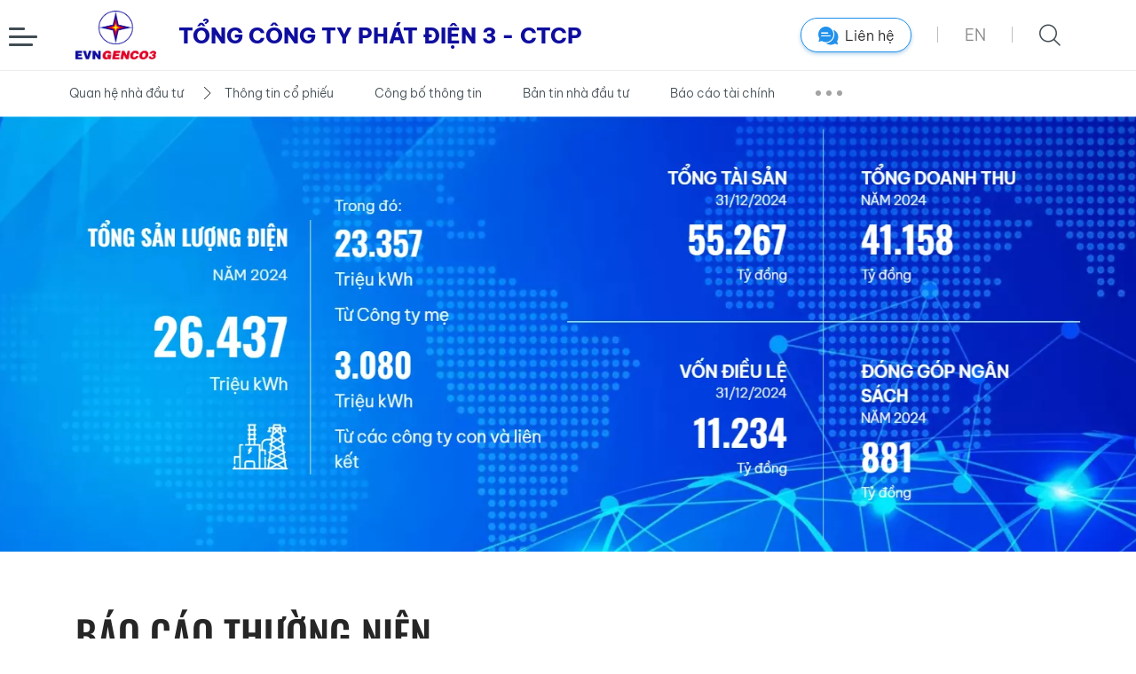

--- FILE ---
content_type: text/html; charset=utf-8
request_url: https://www.genco3.com/quan-he-nha-dau-tu/bao-cao-thuong-nien/bao-cao-thuong-nien-nam-2017-2.html
body_size: 103100
content:



<!DOCTYPE html>

<html>
<head><meta charset="UTF-8" /><meta property="og:type" content="website" /><meta property="og:locale" content="vi_VN" /><meta property="fb:pages" /><meta http-equiv="x-dns-prefetch-control" content="on" /><meta name="viewport" content="width=device-width, initial-scale=1.0, maximum-scale=1.0" /><link rel="shortcut icon" href="/assets/img/favicon/favicon.ico" type="image/x-icon" />
        
        <link rel="stylesheet" href="/css/style.css?ver=35.36" />
        <link rel="stylesheet" href="/assets/icon/iconfont/style.css?ver=35.36" />
    
    <script src="/js/library/jquery/jquery-min.js"></script>
    <title>
	BÁO CÁO THƯỜNG NIÊN NĂM 2017
</title><meta name="description" content="Hoạt động trong ngành Điện chịu tác động của nhiều yếu tố khó dự báo, nhưng trong năm 2017, với sự nỗ lực của Ban lãnh đạo, tập thể CBCNV, sự hỗ trợ của Tập đoàn Điện lực Việt Nam và các cơ quan ban ngành, EVNGENCO 3 đã hoàn thành xuất sắc các mục tiêu sản xuất kinh doanh đề ra. " /><meta name="keywords" content="BÁO CÁO THƯỜNG NIÊN NĂM 2017" /><meta property="og:title" content="BÁO CÁO THƯỜNG NIÊN NĂM 2017" /><meta property="og:description" content="Hoạt động trong ngành Điện chịu tác động của nhiều yếu tố khó dự báo, nhưng trong năm 2017, với sự nỗ lực của Ban lãnh đạo, tập thể CBCNV, sự hỗ trợ của Tập đoàn Điện lực Việt Nam và các cơ quan ban ngành, EVNGENCO 3 đã hoàn thành xuất sắc các mục tiêu sản xuất kinh doanh đề ra. " /><meta property="og:keywords" /><meta property="og:type" content="website" /><meta property="og:url" content="https://www.genco3.com/quan-he-nha-dau-tu/bao-cao-thuong-nien/bao-cao-thuong-nien-nam-2017-2.html" /><meta property="og:image" content="https://www.genco3.com/Data/Sites/1/News/2665/logo.png" /><link rel="canonical" href="https://www.genco3.com/quan-he-nha-dau-tu/bao-cao-thuong-nien/bao-cao-thuong-nien-nam-2017-2.html" /></head>
<!-- Google tag (gtag.js) -->
<script async src="https://www.googletagmanager.com/gtag/js?id=G-T2HN7CEEQ9"></script>
<script>
  window.dataLayer = window.dataLayer || [];
  function gtag(){dataLayer.push(arguments);}
  gtag('js', new Date());
  gtag('config', 'G-T2HN7CEEQ9');
</script>
<body>
    <form method="post" action="./bao-cao-thuong-nien-nam-2017-2.html?Url=%2fbao-cao-thuong-nien-nam-2017-2" id="form1">
<div class="aspNetHidden">
<input type="hidden" name="__VIEWSTATE" id="__VIEWSTATE" value="lvZZFHsoi507JggxlsGd/GGrZ96SERDcT9/Pj9F4wuRvkZsp08FJwUQGBgNbYITQRn3+q9t2IJGQjbSi54OhKesapBG8P9Km9DV6KuUX9it00pyWLWsh6rHOW3iW3RiYycwlHmnAlfXDkn9dxk7kKl+r6Jm5ru06v9mi2aR/tBl33oJ4vVUT+TOyQhSxNftBtEkYNa7/qySX23FkAi4/[base64]/iaXNdLeIGqRmRHqrDwN/YfjpacYeHihNL97vt06OQApr6R7x1gxXsAy7Otj4E9EXyFeRJln5uF0FDAhZfVOGR9fQjKpoiuoKLwX+L8PtWec3tM96aTZz4x4plwAa33PN5VuBbyyrU/asscgqUGEvm+tOBpKwLm4hwn+SlNYIScBZ2Gv9Ybg0UzAZ1qbrBwMfunhl0QotwovV+p4s29jXnCjthc83LFtZMuOV/ZnIStjMeWXAtf2J/67OEaQCqd0knTMmpbjUJjgBYoewRFLdq78yly9HvIpCAPD+IN4Sbq2h/MSUeBCUVDPNROsN4mGFppLZL3A9zcc9mlTO1Yq0AGxC/VvI+YeRBhBZed+EClSgwUicqQIBotbfY8fsAyy8JF9w4Fu8YdW2GxM1OfppeEHsZtZ3M/Pmzq1JWIUFhaTpvmPiZu2LP7yVRkJ1tpAfIuA29ytPCdjXm4An5L+2KLMc926CWDGHq6odsDWRPb0KuoVSQmINNntohpQIBo7LiOkKdHbW6aGB9Aa6l2W/tyBE6i3DkOM1Tiw7wshwP+WcKrSNQvQ4/iAeDU1Rlz6iYXS60LGOqFvtOR70t7Lnc7fZ92MYeO9wQeHvQe14qyvcfDINEdOuBaT35mz+p7/k4pvCy37En3kj+Spd5kZaiEI3tHVbExVTzBJgr4F+mGWndjHEpC3arDo3rzwoEuqtRuNgiNY7FaEmSZcqZD96bdW+M+A9lnKJW0/ePYhqIsvEBj8PvBWrw6fK7g2/faTPAuHitryEF08kFRI2ds1PQgZ1RJycIzf3GXe4CUVyCPbXqWDU2w0PbajdKr6aJt1cTF71h6HrCnNz6jP+ZA7ddAhh2NMjfS8k0Gy5V+QWyEQtPdBRvapIjUL7Xpn1bzPYTTf6bbV0Hv8L34aXle+bfqSZWIfdykM8E8FL+vN8lFg03SdCF1HWpEe+t/4/eOLaaLJ9zFbWCOz55+jMGAo2TUaPNgv+A1BTI5KK5r0N6pu/[base64]/U+DuCtRs1v1D9nqpvl+wKvUFqpDkhPkAb6goYgozvK/8ButUNGb2CBjAuChMHJeV2thO2uYzmnN6MT4+R/5fTbSnL7LWhn2YUFhh9TU72x4z8gqCRARaAoBIO4vk+/nAw3NLt0dSEwLN2KR9y3cziaXtG1nKe1rRw2pb+xew/6i7cyjUCS67WWduCQJD5SlAnlwrUqtTTCnV1C8PPLGW8hsrqRfvIgEsAqWcvpJgr+rfRb4+13RZOophNiNZQ3EAp2/[base64]/g1XPiAMENjTcmxRUmXX/TyS5Om+6lk+L2T52CUwNY0oht3D3GF8eNrc5hJ3KjuMmEXTD4sgvbQc8/ZkTN4s6Ic13qLYzVYw1pQsILTFJqiPhTAvff4AZtbXTXjy35EHoWZdgjFAP9BE7clwMN0QfGPdh+6uySlnP/L71bXeCKGIqSChZPB30DyuWBy9z7urnsypc0vTJwuBBc08wD8Btba0jW3CRGpnKlj6Up8djWRYbxmghMp7rf0Q32JpCC5ZD/iibpAKoigP8rl6DLQVX1AnmhYISm5XUyfyU/VNzyDgHIs/GIdtCwf90nKmMpnXTgg5MKe+SE7lo6UegtYvFPkaw5xV1RCwySTwJWCxe/LR2Jjpcj0ETX2tUzf2VR5NrNMB6BwkgvkReZNV0S4xDihshvn1NZofKTbXMK9IUlcCl4F3wQpqoF27P8On6QVX+YjC97GG7ZX+hf06pPPooO+xxzTsbbTobw66E69ecLIKb55c9eshmok575qU/j0uHKWHB1yWtQEZzyxGV2xcHfTGdS8wjRU9IArbKZJJl5YevwNfc/LwsVAf4nOrJiW6oWuZSf+LJXfXmLllYiaWqkDxR8L/[base64]/lS8Nh6TUSj0sgS/aayOFDXseU2X6NrQf5Pe5pfmhF9MVgAFK+JC5cpI+AOMkiGXuhnkCki3g7UEpBgByaSeU4lSc6eRLlaoDyHVuKKjOawAeUOG7hbxhGJfohkGHLA2ufxV+yO5rrxtLnxn8cchcWg9AtWRO9sCFvE+TFi8G1/ZP20+rzdMEGXC8zdU4xQ6QbNBBBK9+RlT2gPjgJW1527FWWtxE3vgzGYlNgm0Dy32doZXowNuK0Yd9DX/A3X0jAtImtTDabWreh9pUR6b/nby7NKz1qRVFNUJxGvSip8aRk2bXgiMshEffpSYETFCQHu0N95aiUapVqvugHgrwnVS8pIewmWgy0atyM01mudcQQfxAVU14ZCq6CetfSHZyJkXNnS+oWaOBnelKz2/jxi+aCf0cGXGHXoBN3cO4JZjFB/KlNeFpCmEB+CBlz5bzXJnHCePgyGQ0ts/eifc7AbIfdJTsqfSmR1BO4KV4SrS08OS5Mco0hfUQI06TUHhc0ghgOsT2m/6diQwkPD1bn7QtxWoo2ndY+tt/qVmmY0WHzen1MaasIazox2GcTMjDlfnieHUxrhbw7cCBBflvX2Jia2MUPJ/d/o0ktd0mOZFR6icv0LkKlDSJyrhUYTL6DdAAMqZnZKr3YNfWQjoF2rBEeoOW71gZdyQNiNhGmnz5LPomms2R3OERpVZ4aYewCxoZEC/V07v5oZAMumYRrROtlxWT1wEC2HYYmsK8HG8MDUjYtlW4Zs5021iVvnCI9DdW6t+PADZJ0PdXJk5ZB5GP9d85M9/h+5ReRu3dIgeXH2Ti1GEpcvISJeAy8LsOlezuzf9tSZIrIL+JOwTAKXuz9YGJVdDUC7Rb4ahslJBq11jo/5ydRu+49Rd67Xk3bC5uAz2cnf0jIJSPQFaudEhlL2DbhMsZAykgn+XG+FuNP43rGjOj52ChZXaNXgvWcDRpEyFqSl2hG4AE7SBig3q3W4Vp2CJ6huQpNZcDNUPZQaJbzCwO6uOl5LoEGJgxHjY6ep3nD4vfeb3ZuJZn4db3rkb1GXeJ5xce/makVvIQoov55IVTXFQ/JQofbqKbVUWJ/4cTACgy9PHxme9wTosfjHyyrhiPKeerME0GVlcKEhLC0tXNfJ5ow15jMa62MbiHHCwogYgq/JBAUKlnOP3NOosJTbs3G3SNupOxXp7kdWe88anb39Mo0kHSur78DduZmzPGnVUM9RYFzj1PZXa8KBK37qX3UEb6GglezWkGXdNqAAUNH1p7BIM6G4DRSEFsy+/YzIOxPmNq0WGZe7kT8McSG+LJd4YMlxP/[base64]//RGEoUwPnwLei6Unvxi64uWiCTebZympbfLEWgXum53aH3LQTYpUXExfTgN/ZuzwpABQcjf/G8l6LKT78dGBrbOyD9YtaQ4a90qU5ZQLNKeEhDLrUE7p32BnzFTXp2CttKwgDMDyRmdAaLv3gbDieL/6l/[base64]/qzK+nVo+32gNfWIl0wSTfI/CTCLBBbf+j0EWEKvTRSOPQJeVM/p3Kkv7CD6HOuHXYUkzT/iAymncdZMZcqHKKPxK5yCAwIe89MCZ/Xvm/QyEfAPv48PFvLC/[base64]/BllUs72W0iGy9wis3G+UGpwtgNcwYBoHQ+i/oPuFuZICU+fFoFp7OQv6yWEdP6rtWlXykZTgES7ywTw3twc88Zsgt325+wgTiDpxV5FqxvMSsksrlRRWcBwDyz0zkHzgAPkmnRvFOU+4k8cd3vvu7ENKY+8uwnYFCx/6drB6sSnQK1t7T+vh+pEY4CZSw8fB+Kt39U1aD/[base64]/zzyqB58/rtEYJRW0DOdAUnwdBk9F+LMB3xXTHhZDjWXTNECwfIXAvgvqfempc7DwCYygGEOf+8A08gonjlVzMW3D+bEwHXadTvg7MCAnjP7k7w7KPTMqInSQVvWl1kpH8NAIRE5z/51H03KeGQAUxmvr4ZaLJULX4qCMPB8cH56BT1PBqylIvVx75XWUMggGZvJO66Quk36RaQJ5AtJogzvCSPk09dUDbuyXUO61j+uAwz6FD/J55wyLGiYFIoNns2iczVYelEkI7RZ6UopiPbkUpilWWyl52a3vvHWqJAg9Lj9lFSvQUG7AgOcAVrjLSf+YHWEQ5++SnxPNRvckBbPAVttXAEFKZQ1hrqbfuWXK3cZFAI6RLpF3NivVkazytf9DehoAUopnRWCH8iONvRFvpSa/3IwBjDOn6rPRbkXuCd/i6kGSlOiPV5F0d/UA0IbBmAnnWAnFUfnR+eaz9SSnJr2OH8zK4qIGm5V/Yt//9i29fvubZyzm0Zyc5RlYS8VFp6kw6mArkBzXiYllq5SRrUen/GdjgFMUF/VMWRh9uImfpFBP+CIYMq/+7v09j6pEq274EDtlzRjORyI4f1Ri4DePI3nry09dsteZetJiwSWvLuS4MIdhGbcGj5bLW+UwrPwRL+/[base64]/MoCFHxN9AgG70fjmbkwdh5kO4Jfz4Ho1cEpnnQvAEVbFjJDsEFCfZfv2uyJynLORXMO84AhLLc3NFa07Jeygo7gJs10+cEyA6WmQv/JlNKkUjtZWdQfYEtVqfRNoCm66Y2HXVF89XXrMH/9Q3UoYvYv3Usp4Jp0vMkENnyvxrK/xmKdAu6lsbqWoFAtl+3juzuxcq23Pv9ri1CsPsiNG6lK2lZGL+B0WoAE6MQWCBQU30NNL50rLMfwbV6HzcJ9h3TWFiZig+/Ahcj3jKHMmPFivKVxKBtT8+7nCBIya4yrRP1VmM4+qq8aktg6SE/+OjBnwxVPr0Ea1OxfhMzH4JRTHt69bcx2AeIge7ydxmh6prSQv/mzv2BtjtBASCQ7Z1yHTiHlRJPTwHXzqUpMAIM01oTOeKovtaQ/Q5OZLPRuQQRG8wUNLEvE8vA/TfDl0vFo/AwJCI/B80qV/PUHJ9V/Xoj5To5KJR7fcukfYSyrxvPnhrig4GOuHfLm4hjS7jHIffklFr+cbLMgsGSCl4Op1SkIGgSmbubYeVdVBKS5OOO4VLcdSB92nZJutKR/8qmRImTx/eLROlSXJz4JIK0agj4BItwLgnXHiwVNCwAE+HhqPufXo7CRLGNe3Ghim/SMInPB8G383c8dEsHcLmsj3NOxxxV0r9oacmlH+ECUooXvpKDsNXCZnkliIN27Cerxh4JeenWMOOhnUM9MNvIA/vJBsAsYz86Rix9SIRhi7gbiPhfIO64/wtFwA7GqGSPZ8KYe6+zPgKPxSUxsrij4yYRYD7hWPUZ58AMCP1M3MfpZ2AhGxe3H2Lju0l24MuXMzPDGNM64jUW5B+xkQnIyfATFgYCuytQ3iJDVl+OmWE2wf/EL83axZwxCvrd9U07d49p0kJtJ1gA8nDzZwvg/18w2+QSxlHjCC5Zkw4bKEISYvLO3eK5vnEctybzHFRPu//IQLo9rz/[base64]/mxanGAMPTDIME5W/SQc7bm09kZQic8wtBCCo49IUNG8i/VisQ78ZD9jbO3/2JeVk6dj/CeZl5c4fwfW91gUevogM3TlqPChKexdjlLuRhY4nhtai4qU2BhS13T6wnLt5jlFlo5iUBOy6n5juykuFQaVnkMEWAEX2yLBwsyvji1PKZAu4lJpMI4tgckwSCx1z74vf7OtSW9868kmLLb8R2InrtrUncCTAylv99RQ6ykvePc7dMMPg1Pq8cKK/qm9N4eTLp1t7aOC9owyHt8Kfu4KDdUoj69PbaFX+hKwvzrckloVSXFgo/I9McjKdm6x5/[base64]/oWbOIy1H//Z2nSpVfFecfpKAtaLyzjHWb9mPgTfEpql8C8SqzyQk8r/vttwmX7ZZ38pOMfioB2/FjzE6BZPrpefIDdgTuWhFjlporBNf+UtlJz6mG2A2AA8vxpwiPu2L256fBAgNXAvg5/MPuLdZteHQmGzAy5f0vbK1mgOrhv4jDS8fcwELzws9o7x+hXG6xz5QCvjbxdcg6cz+HXMkbDRttmOI+w/eB+/pWmVadbKiUk9gaVqfnvIttuiIpwiqk+2bUVchhb58/8SsUYHUvTDOVj0/PyMXY2vr6uQskDeVamlDblgqNvEgIYm+KIsZQEr9YvmY9NfCLr3t+wqIGyZnR/Nh4osfuvcWQqpppDWr189mLuJRBwtyBkd71/nyg0w1HgtXmYAbjR50LfpVbPluK1t5crcYska63l1GrTHdDk2zX05Fkhc9fw1cCoVGXMvvatX+4QeTFkRDN6zuY+2uB4z0UAtTukdMsmR4dMo4aYJQnRUQpEaLWJdcYuSKWye6P1sNzooOgVBTsK1xi3juMJCAy/bQn3hen5i8L0a9q4LS/awyqAEHRPef5nd7kXLXa0PtsilnZzdN4K762peqd/[base64]/DFtx2uwhnEtrNQH/oYDlk6Zlvq5RkqHYlVpgIW39PbuAT/LsmpkjBQ4r+O5Xkx6LUWKPLWTiOb9x4KXPqNuNhegZm7oUvK4pC/TC+kw2GTXuv3ZaQ+7RBcjQoqB3VTO8IKVymVcrS/lJnRq0FdWTdbmDKQA7G9JeoEB2vf2IFqIkpCJ4bWWqRk94XXM2IUr8+7L5ucT3yXp5csThZOGjR94LD1lqjRmZMc77TgW/D8rGqfbGE9p5qiD2wdMtswY+hYKP1EVuOn4SH5w+SKBajc3nRoakQp3Lgr4wyLLbmK/9Kg7dFNEvSEGK6HhOkBMDqTWOsxR1NTJA7MzYRGJPLNUkR7fD8rNvBG0YGqY+FkRH2znP/LXOt0zixufz9brFL2sCxw7M4iYZDBTTvnclAEBUnIgQs/Kp8uEzHPdfZ/bQXV5aV3Ab6kZwJBBPQ02dtxOH3dHN0P0lPNRfNIjQ1xF4gnYDYPdDoCNVCZx70g2TBDUWfAJgq2KNLKPRIUN+63hE/uHY3ShAnvhz8fvYOKzjm0agz541BXSTc3FYRscGEagrX/[base64]/FDzPCzZIr1ekJMS1hrWH4xrptT7OGC0UfCVzoU5VnZ+HJ5bIsnPpA0V8wFTT43Z2saQwJQHUeW+G8M6xhMf0pTw/uaWnJnVFcNEbxCrx0a6WbSac9CiQBIEZuZDoGcuQ+zSwuYFYEo1vcha9mbCEKRbBY7D6szSOGqhBczZoEAOuN3QRrZX2pHlmEogRNoyEWOPH1rQlQ31zGc0XPBZLry+4ofm4QiliAQVrhGmsk2qt/iwC+D6rmIr8xpbEpWBNExPU88KDEGotIvv46J7MX0gegtDO7eRB6Y04UK/okSXERDBe+7g8/c8O2862tKuzhFq0/fnfxd9kp+K8nnPWqiHg5K+60HHrs9cM/iV6yKRO3+DGIxgT1ujD9ZcfPU+E224O8u3/uw1SDKDr7SqPMhTfDMsmC5ns/27voMkTAIOD756CUmIs2JOCWT3I+YGGHyjfi4WDI6m56FeHc7UN3kvlvsmZWFAejE/[base64]/GQx2ZaUWkJg1KMNE9q144PBh9D0zml6N8YGw2oMve4J/fV5tJNOmRm0T7g+nH1I3G0mC6hVVAEMcNvi9wQQGYmUjtYmP8rNHoRqcmQ51WSBsnGaeC9g8S5NOWCKgX4JMFtEfLUlZrpA+qpJO0RHma54A5ZEY7khC8noskJQXUYiLFompc7DKl17dPKCa9t8GS9TajbIPr/c0aRuEjEgO4pSbAiqaUxUcTtdrFsIgNJyolAsEavUW13z6Jk8cULbXCTMU67DJIGFl9jy/uW7QQ1L/iJRipvEMYSFDNN+HK9qm9g0ZOrVz9KE2im2MzCmMtFz+Hfzd5IgEhvcHGKKj1Y1uii2mm318cr9zjqg8gSN+evQvISy4XCDoF9OWI7qyT6X8/yoppGl/[base64]/[base64]/4xkWqLgiNBtUnfHgPbar8Rp7DjzNmAsoumbtlls1Wxbgdq75KG9sDQhXAVfFleibDQ1N2wUKoySnqm16gySnGh+IifCxMFxfgDhT2UZUHMVjNQefhzi+eV00+rfC4YkbeBjIN9hy2z5nmBEVDdStzo1qfuoyDP528iptgGwj33VXa3UH9XzvWTSTOYFXVCHbqpSQvZm/StzMzWcHiht9AjL+vIy0jetQ9MyVByCJpaxpm8xQglLfSVAnQ9F7qKOcsVrs3hX8H7nTzLb4Ailzv2ZybIXVhupjqfcdz8fOSEbPOWjDECFtgKR8MakY8ot7vrtx/4eNjaarYp4/S00hjPVDxs3wDj/DallLR+gx+MEya5YBAJIJRIRP1q92s4Hu7rFV+oRPPcu16UArFnoBTZCSCU7PPY3T4Qh4CxBSolj0KdrcpsRyQQheshPKNfp6cVUiBzRgrCxP21sBsvOjaaORckgEu8Pm3wCJHQwHKig4pXtaA/millMVymNl3jXpoMXTO5CcimxJd321dSnCHhPQTHJ10p9g/FoKNyp4HftOeQNPN3Z1kvB2uaajc424AIichkeExe/ika9dloDxq1+mX8cBnxubN06ABOK7x3KFpO1Z+ZWDNBS01HgtlZ1Ua6Qhs3SbnuQA1YisSYvXmtwyQSeswB6yjHb1X4I2M4585dcneNBzmQRMY9H0B2z1cYMNfMdy10Knlx0mqRwc/Jl4on1d+n6/oyFpm3vIl1srWPaDm34oEbx3wab1pLXNifSTIgEmnVE13IDjIrwHi3iyu38ckGNzoE7FDUUb5Z+h6Yt8bif03UG+SyTpcKd31CbDMsqrDjlf+VmsEn2AilchOU5ltlXW/C+Mf0TGaMsX4hvcBNVaAY3FhsQeSZb9uFFmfEy+4cuUb85tk1p33UnYljpwt+TnvoR8Xq/fhts79Ox+TU1fEHnk2NlUzCv5gRMsxpewnnBPA8KMkup7GyI9lAFuuIFL+/CWliVw3tm9LJbQjnk+Zk4398uExLptdnK/uMRSmeFXq972Lxg4xpeZO0YXDnxNmRu8YI2Q7kDpj3FOjE7WqqB7O3hEgcz83V8bFpxcZQDK+qNJB0PKKMu6wUeGJnZlppCENZpjxMqliLCjyN+XKBb9XVqjaSXTUDBFnC1FRI4rhBRZ/dRKL1XHEOmx5yDa4t95eJJX0toqYsY5ne6CHHZTynbyOEskMXdkMV3Spf7O3/O5qTK4bN/kXLmKcFTEYbgFKs2laj3rKqS97Ds5AR3gjz81h04sS8XiWueRyyQ0MnFUFoGx6NY6fy/2kzDaGmdsqDRgDxU+6UtYy96Dg8S/MZmg4DUYfk+SFOBSJ7mBx5aKWY/kpydSKvRVFnvftiHJB0pJikidoCxEe5IumYjaZiqNXM5YKIl1b1dGlXhyHu6IuiMay4ojTZF3townlNxGhrhOw85dTtdCI3ulYowl0HgJwi8bOTHE3djLqfM0kHMdmP0ExAxwVtjqYCX79T1nue4dsNmSo2nD0wRDREDoQKPvl5LHSczos/LYct10K+QadC/GC3fY8LjZcg5tIWamY9tfN7niMV2v00Hv/mFdFj6s5krfJ7O4V14pXZgSzlRiU/Txwbe6MfwbyNLsrec8SsHLIUP1DrjQvOkREoLjKVsTUapllb8pqUweCt5xHSZ6kVZ9RX3fgJJ1/RjeIDaQopj+ne/2tpvHnbgK7zX1PMFSBrw6xTRrJsj8qE7qbyJKtnGpdKEqe+VboACjP176wQabzXsW26OumIFio4h2mhu+LdcrWCkQ4dPgl422Od2+RN2iTdv4rYeUZQwJmGRieDX/VKgohnxwR6LcVk++Hrub5WzALIY+4A28f8gQMcfNGoj55E5OTIUQMt1eRfasx7gESoZTdGPlv9vZjBVCQQ8m1uHmAaOWI2sSj1IAOccrI0jCNqv/p41nwmst4z/nMUu3Ob6ksjQEG/zKrLMcSrcGcato+K5H6wzGsxYUZWH8YxcSdvbp4wnmin2XFNGTzRbgOdEOFOisJeMz3yKIhJOhHrl35psYDi2KYfY9tWU512t5zNlhn0QhZnrAoS1T0skXPFbApVw3IiWCxAyJXi0QF7fl0NaIxytPus8+mh4nQ4KaVllHLhKzn8MYipwbtZ1aNnDP5ff/MXzZQLmXqpgO8PhcqkvDkd19q2OCK4DzUhCpXsqWojfkkXAXhj9r4Thf3y4V1iKko74/srFFg0abJ4Tq5DcQhRYu3mUw4O1Mx+ZIrrjiogYLV2RVJ99aH6RV2Y+mxkmgfkYtnW3Xxc3++lcRHMaAN2mkOr7I4gU5pZp7ocxQ0d6z8irVEB8X7nLKdx0UJ73bnaoQEdOFUbx6fsy19a791va+MJ69B/eqSrcQPNeBoacxJXUfwCoaQc9Q2zb+Thqku99r+pQHczNa7ucLqcKbHgXBlOFuAx1rbk62LHsR8SJjqkXvkNvs/Z5yKMX56B/[base64]/wOiDTE7LonKXLamSnaRE11DjluynwTYC3ATiJMXmwRGozS5SU+k13RxkT5g9vYtXGHtuI4QRaY4luut0rA6czUa9iGueFu0G3B7m4V6cpAGIC1tShONeUrnh5Td71FJUkOs4R5OaMK4sckeyD/V/0Zviqprbzs3rGAFht0WnSj1Hy1RYcfLfCcCpQ2hxWo4f5fFWa9h2GKoTbBQhL4v1ENaunfDkwZobMoAcmzSDiJ4wb80gGUbpTPGrj+pSiTSzD+nDNW49arfiMq+O4Q/ccBYct5fYiXpg/ikDbaIfE8Dxjb3DtUjM5tiAB+kkJ1oBa7G0SnIG9dxyaWDW5MgoBNQh33q36+lychOthbeK/BqbssLmQyKj/P7/zhKqHbSA/giefJTAV8111n7DkgC7EKfpLC4VBiH7lMHGB/gqjjd4xga+FskwqODS01c+tTrg+Bg5bo8w2k8szxG816Ac3Pq5zcpz4aq0/JXIi5Uy9EgFRZRbCCzI2val0sIDCI8qUzFvojCcjp9DYyyzP49CfbvC6aRanZzIoM77wN38xXvFhQ5wjXawb5Hs785QkpGP5zWKZQaxsQJAk/1hYZxGnavbUT9tIoj5NTK6QFjQzdHzlaUJAPAZldhLt8rYWZaRulQaQepTnviEs78TPJSKwwC7F0ZAoRsCcoRr+AOfbhbG+vAODz6be5q6vj1R2kZsIB4AHNSTncNzuA6DS1dflIGO9XmkvUI4cmmMKRNXJowyP0r0ZMM1X3BM2ew8+geRnaByvej8m2/sD3xAd5ccH60Qf2pRSir6rQyuNbZIFujauwZOFEp27g6VLDoDwekXVcQdpjx4d/0i8RUV9uX3GORm6uSwbQo0uxTWAuiPEng7Sr+J8V6RsrIgs47fzPvGQw3P2TCqzdY2RhiNm6NPNJNQ0/B7Lacg7JzHyx+tE8gtOLZLHbBoMCgfnR3CAPv/yY1st9u/elaJT3zN1nDJ8Cb0nmwW+J9diorEH5V1e6Lcy4036JT2Wfi4qK0DtHek51s+mOkoclyWdJylS9b943TotCqQh3n0GBU7J2Ci/4nr2eEVGCZTdjGm/AMuG1RxoiiaklWGEjCVNhX1JFx3EYwlH4nmtJJ2j7CWyRGIBcDj37ftnmNHh3cO5fZOQK4D74z/XTcxwG90lSUCsOuXb6l2d8/+OJc/1vkSEY3kLl3fWS96Z5Y/OdMdgwgS75vUFeTbc8TZlRvxwdMr+5F33UfwntZzYKg9a+/xQU+KgeR0qMlQjM+P8b6kYCMGN6yqIRyuJvRkStVwVTxbYWx6kB+e3xAJsx+UFdIgpnGr1Kwu9iOBoZZqqXvGejIRjvkL76HMZ//XPc4ILyh7MtBcQrK2l8+aMYEczLuF1A/AuBY52N8RIklEBiUSJzxz9ZXwnxnqvXcK88dvOPshG+M0oos0rHH+H8o0k/vz8CUqjDugJW02pynKbg4CJrwINZcMswzjP9j7KBzWTe4pKKddDr7KiVbcBtCcW1QTaJ1/VjamrZyAXLWg4iyd+ufRgYe17ZxH40ANi5e6OWaHfYyJLUmRa0WjT0tUE5Ga439n3nC0BX+WdBi2hF8KIC2UbJapoBVWM5xknxyaC1zQF2WrdRYz5LH9qtbxy1eXCFm+S+i1W/xcFw6gVTx8ySh9nbmajBGkIVattRF4jkDyHUbyno+kRsDnxGYlaJ1d+8zzXK5QUDQDRQRT6kLXv7DmtN5Cxc/gJCpLn5OZeuGXSCz3jqo7mhw/64W2n9LoQZTTgk+J2lRbwtFRFwbMGMB6+K1L6l9C/9p6qhSFRqij8IpcXe5wVSSO5bNdfUcPmGCWdNRXOGPIhGf/qwpLhmwJX/IAZNOYDJZIviUm6Ydnf64zN5ict5DT3nVjVSy1hG2rgklnSJeF8driqMBQhevYw0Tl/z5+JnwWy64y5PXVd7E8Fm+vzBLskvno5Ih7/ki6cxQhsq8YJuNxtGqbMCEaZ/b7VEPLBwV8Pv9XKmN+ulRx63WqkT3l3RClsLKpYe/ouVJ6v8TwWG7u4tA2UQdV2bqurYXWZy9qMLq347azQaxUENNUO/9lNnn+MCvYDtu+tDHOJZuJvgWmVd3Pcjwtjw+WWp1K3tMdLrvJ/aU+okpuYrB35WdFEey3W7WsAfyvzpTDLtq/HdvsjYOagPrpbp1BWfjoJ/X9PwLkoZGIEiJ4W53A2qLkWNB8tzDm910BGvcI8GwZ7V7QNC2dCqQ3kF6U99afDIJbvHbIAxsYXMxsjKhdn0YggsM8FgIUCVX+p2vT76rdiq1VFXA7Zc98yCOqG5+XkwIy/OhEa0JfiitepwMcxE5TDAhHO3QeDTAs9bi25EHaIT6mCyt31YGik2UfGDdG6mGDw7bQh4yiO61BalbwI8nsGdiw/XnN6c/ACCAt71jVvqz0i9gaQt/Cmv4ptA8JsbzWW6Rg5w8GgScsZW6h83paGzKHiKQaXbAlILJAhNUQREYAAolXNMcLBxlywL0qJzYw4PyI08BYm/iKpmfcJ7F9x7VCsSb4vSIa1rktAnXp1GLcKL/[base64]//FL+szV3wNaQGfi4KeiwNxirwVMY3F/[base64]/8l/3RKxYbIYyAJqw8eOOKJiNo1noxRvgF8aoJnQViXkCuhlsvhi7fr1urcDnx/+kKpzuZozf0BFeLkWpLsAwZ7dNs0+nSLAfa9UKwxkbKtP4uUXmKR5u2dChBWQBfHKq84gLtsuhFEBUTInmMP4CPhQooU3gKX/OmPK6gMkZ9i1veK1MtSAvStCSpx3rEYB6WsVZtK5r+8WbGc0PHJk1gjqlVv9Vc9qKQ4Fk8MY38c04qPBOe/51Y5yf51UPW9fRlccho5UO3rm/9ICYmhvXhObNp/5tiKUUuXJl6m93uqA3HtbugiaxJTJL8aZofFmSPbMU+EApnx8QZsZp3s7vG/7Pm7LsRm4faz5gOIyT/01JEBb7C75dcKf/[base64]/7ejd/4W0bR1L/r3HqX8GAk5nEnMeWp6F4jtedN1R32sjS7yZk9K3TKstRjpXfyviwG4izy7uonPql1YwkbSTuDhVCB17xd8ZfpVSZtP/DA1B8iw1W9d1wBBCh9yiDKTpM5lTAZNILs3gPOAZpjheELcaAoC9ZhaTLkC4GV1iR3fM7bIWX297Wv+o+777bNy5eKuWPhEdtBxTQYu8o/7z6XmD0RKPZ6zxzHyZnsMzQXCHWXAAWdpYVri0llXaBz4N7YroOWvYyijopZ++rHLWO53+0Y38JkT4CWLiAog/LSxMmPUVs0HbhBzKTZGgYOHpLdgm4StpIelR1oyEHdM7hH5eM6X9SpTLXhGeCCs84H1RQsoj4pVppBiIy6Ua7jD4Zz8X8PNhnmWQxUY/5aBMqD6JFN3a58G99J7G0HdJFy4R9MHV0kWWFkNhdL2Oge18zcaB5J5HfM8VCOrLUvWhJBXBdhq5c1G2RYfh//XgIUmh3GrWfudE9K9kkkd5rjLD9EnlUUANx0BRzXMeiNCE0VvWd4P8HpauTJUfyiN8cPT9QKadN9UTiwPUecrGPU+aiorje8Pajq/ZDO7TIe8jJjYLSg8tUAjcV6PreX8mhgQtHBGvMp2VtQQ1nmKOkHzuPuEN8r7fJg096gu0NcbooLThe051J8cNP/VK04Z275gOVIwy30tTl6m4Xzg087bvQrWuFNlGarflX1/9V9LjYQzQUEXMFzLkeTHW78XA+4w4NJxrEljFKlP5FsY0gxcUtAYDsP5COXicfaDbyZGNGp0ZQ33HHSPM5ftlBEw3ebBxCE39vVl9h9VGk7cwIG3UgxaDwYdV/3TEPgbO/KKGp96ijiOYUgPHytPZAYOMrNxY1xy/W6q7uxi2rtmVl3axWNwSwLDZFELgBvXHHn9K5mkBPCyxjFZxgdt94rTKX8ZKvvVZn8Y9/LZOQIe0LHanuXznNw65DKVyjbsO51mGAITnnp41BDmrNa8vFgDQCQK4VIeaKyxFJzhVh9K/Uxyk9krDKARvcdAZh5lb8n0bGod30TEgj77R5PRzQT9/tSRoIS7eMSW3aMvLWg1s8ShDlWTgrZahxI5pub+1GjyTmI94tFuP97Gw8OtZfQprQfSMUIiZo4jQFFMyb16EauwnLU+pj99dvrAkNqc6yihyR09CxzeDx/[base64]/YjsV4C3eaqgch2xxm7LODMBNjR8/i69eFkrCAV1SIldwtPpRc/kd/rjZPlWV4m1b1Fcv316UJuf80i2pakV/+JIedFAdfAABuBio9kUHXIqjNR88PAqG3Z3O/1EgbyC8EDaMLyt2kt8pCJx6bTPi5JxCJt25emLcqUn8wpP40FdCkWlUzG5ggM4vDDCw2UtkWwpxZgGPqZ/FlKxEFN+itjpCqsIrXgGmWM/sLKMzkVp+35H8+HMKVOfSF1w3PFAHkceCQbAJfNktM6XJOX4LwQAemhjlBOeamdVRcRnbxkcF7QHFHDa5mCZqTrTFDtoSoBzb8jQT4iG5x/uINVhk17qfSZijCMeppjV1S5uTK0U3v3/rhtuZb4SQsb1NPuSs/E6ARmJQySc8aN1lXi88vnppjxOR1iceCewoK3vP+nrA7kZrcZCcZMiFPkCM6f1+VQzjmPMV2hmAZn8VceBSpMmjFIjReAmFkbOOWL/XXWso5FGP0o6SIlOU1zfUQeGB6fLJdFSHJYv7Ruc7rM9FCO0HZhGDpJFjy4CWIlT2ftEISrbGgjlU22+UQYT+4qoxV9xgkG50wr1lJoOu3ePKT7BKuEn/TyT2Z1NDJAf3UxsbQLG2wxNrZ98zsIrnDHVoXaak4BADzysJcrC/lYNSwXqBFihzXgv28Q09hSsKDCYFbNXMB3430uhIRrumROa56DzYTBKcI7XLDrCFMu7fb6pCpvd70c/[base64]/FySc/bOybucQkzHUSnKOWD1iED2EiPCVJTaN+mkI4FsPP8d7KqFX0NOIYtvsU3xfHzMFTHdHbVqGAiXNBPa+WH84kbjBgLADoCIEHTxkl6Gfohvz63/ukn4v2A2fmzeoNl75BO8xZAj/[base64]/[base64]/S2MtsHlExIxJlU8g5/70PAtXC/oDuW9jvGQDh6//y5tw3PDdEtfetZ+/Wut2NwXL2spavNYoghUSYkKp+G1u8AXVX+kwms+fLrNqMF+1KIjcR08f/Sfqw7IHJxndWBVFwDlSfC8B6CBzGK8BbAqkRpwKZRdw4bTDKTCbnbQXt6kOn8h3AYzsKyn759gAwQgiiXgg0N5+n0WVoatts+USLaJcYBUKWw4bSXkcH/IxDUX9+8vsVWEV5jbBic16tBK/h+pScn8KuZsL5PdquPIpXmKqeG4MRGV23HfFunA/vn/Je7HNNdEaw6yJDtNIe25q1UwzEK5JaYzPftfOfoQ7jqgOZ8/+TAD6H//WSYkZ8XozXNTNQcsyvDPakgcCF9pXn7XfzMki6YzE0zQV46EC787qGPB5ZPhFa9FBVXlL95AVtlHXGpqnOKN7vIswZglEGbS4JyYkCmhWITBDcRCyoIyKJiopDOcNfjNXWf7TLfP+hpuFfeoNSvCCEBRgzxOxv3jnQzCkpzSSwBD63Z9ogI54id7LXZPr0gZ/S5Jn4n8wv1yVh2lH54REZbnTXSSx4rXwLacvj/arUqo7/2rYVLf+VVu1Qw9ULfBIj6W4TRUpnClIqhl450uw8nFiDMu3tTAxSdYsAAUr7cNmzm39ahtm93NVteyasLOxPhJ1dvNJoLHC4P0aLQ9rZTdBxkC9qive5EMD0NdxlL+BSXdsQuTLlv7Zd4Eg0i6rU078NVkYkm2FICpibzRn+vCuLcMr5308h2j/GS5QajK1zfRnXNj2gPqasHUaVA08XkEoVxEGmxbCNaJNmA4iQ4ux884npjyqjrpZifPaecZkPSeTWRXVCKRcJnWj/y4lI68C8kvdnNDGcRTXX1SrsDA61KlPwQ+Dc5b8V06f7bc5zydK4EtrlW7/8jHry8dpW7i8+xqL/GBG1bh+X7FgQLF9kjV+FndYPawnxouX4pqZLEe9yrB00YVUd2TUEpaUCtEhjQWqBhE8HGF/YNaCnzGerdfmUx3KNhvr14yfQqXp7YjRfyhUQnLE1eXaZmjoxt6h689JEFeS/AO29mQjKR9KBKXmgGFeOars3QtE7MjQ8SNSrZdNdP3h0WKo9e/cCkWJLIr5wDO0wTLGHDxz8kw4LUrP6gt5eLWCN5GaMrQcm9G+9tb9tZ0dtvQDq3d1WgnJFAz8vh8JCDfFkjHdrglb/d0UCCtOOFI+QFiBttxMaZdrmNiBoFsgCoLy2C+kFAlr1vEkaArsIAMavsfa29X+uQs5zCeqSbH9Rg9FZ3ps9Jr8Dsym6fCKKmVuVBAofNyI2UDyiW+CyH9xXbMGKIE8hKQMkD/9ZpIxEzOKF8reLSIeo+M0xMLBVp6ZvoeD3tnPRMmpNxfqQGTD0+Q7oweeLtiFRqdavWEWBAA3Bm1rjkF8iSeoOM8z2dLuRXA+m8+E19jlFKpYZ/W4MqtX1xhbdMvXgP5BCQc+JYxYPSsWqxOnx+REPPSCvvTHsAsyYJxCYJFwEVfqlQjA+6Esl/XuFqoEVWZEp6oFu7HsGpN5SN0llFAi9ZzjGMqaHKzenv/yhog+yjcdRnuJKLtzCe8igvX9057CgjZbgbsp5QhxR7L/tixAsH+DJmx05kr6tMQL+fxVVVl2QR3270YbBLVzVu3KepgX7JdE5W4JyFJ1BGFHVtaQRrsJev12ylBy3+8fxhyShIUCrnMRFgPLW8+7QJVW0fF6wvRzQ41GIyzLfYUGnu+8Vc4+DKqbI1JQhFdxlar2yPEER1NQ7//wvtKPB70rc3PvUx5v1HfQ4E9b+sHnIqP5ZT9z3jF1W0jLmC7sIvk+WyDCz0QXmPQY6X+uRznP3/rc9nwOggShMUOsXtA0UQLDavXQBf9+4/ww0S/w7FkUnxW7pESxjNBM0eInyTUXwwcD2eEGKnoKVBNs4B8csX2oGT6htVRdJ4A9mXz58rjf0Kyd48NeKLIgu//cMNT1jCayDlfhJJToNdgOJKx4TX0ir5AzGaSJq0N8hxChmcWE/jG/BI5VYHLp+075QlbtVF/Xu0Jjgbqm+Uy7Vo9rOdzE7e1OwOiVCUwkmYnwR1MFeCQtQiHC8Wy7hSzr86cSiiW2HSMv0LlqFdarQmZrlMOjgCKO2whyGICu4YwlMLMGEYYjBgap6VeS0lN1HPSQwaKCzPsvgi+l0PlsSZ3nEdS3u6iur2UekBDPy8rXofL7OBpJ89ltGOL7vpbO/yqVzgfhPtb9qgslnXEj+wcn6JYxMz2UcIRX05deT1SQYoCrHg5N+UYGl+Z0cUr+9MnMJUY0v5/1vlE0RWh6MVnXsXpdvc2HCHqg7a53G68K2kJ2D1xEQ3eUJ18AbHGTzXYKC2RrlgY1Wap+eIaKIYMU0sM/iYbGFFmwCXWKOpGXYQDhCBRJZQmihp7jCkz1FHr/vohdDk0NjKYWmNmBiNvwBp94/2PH/B3fryDVNHCcI5cbguWiGHVqYSCfoYf0TxQIyB6ReqRPT5Okg50/30zUaUWDHBxPv8DlgQv/pm6YG3reRNzipuUIthE0FH/ii36s23ylX3hkVn3y4FMXTcXHLCjR0vOskq2rESbS5i6ut/X40K/fW1TIiLDJEcxqTer2ktWuUcN/JczO6MlXRENcN3xnN/ZjOuK3BJZtEY24Z/DV+gMXQCrebxMzGzwiu9mE3I3+TUHODxoGmFnPQQ9IeWQufEoZWG8J42PbQPZbE33qBpszkXvBNbDvHCxhTFO+BgSO2fKUwRZb9KxEwpWULMQZGAKp/7hOmMqdQ2nzA05DS+90JufBd/ASSNQ80SPlN+XCA7QfAUEFqaS/kXIvk1TWUwDPVS2ctbd86AQ7blQfqtWNxhJ3gcedhfmB+aSjOcL8Q50Uc3OnwJVpiBTXAFMcyDVTDjxszv/[base64]/CjJn5K28r122gKJ6nso5fmwYKHqFk0ws9T2cwOqscGYLJa67FfZpE8yWhz1BuiGc/sQsZIQF6ugl59oMIVerpoIuMw6FMZJoOkLAjPLCzZESD6YrgrVQJ9/zqq9RZ8aPWhLoiHiP6iBq+QbYT3cTZYi4EA05iH/7PNj+jXm0bu/vcYe/iBDzspikjOrdPK9uppuJjoFELMh+yPTvYFxctauf/e61D/[base64]/RdPlFn2G8FrJfyOLBhGQiusKbE8y+SoFP6IuORGhLvukf+sg7rpbiblwFeZJ6mm1HAl7xnDhs8101ci6YD08wYx5RO69wjLfJ19k5YrWDbiejdS509HXeSUlgAgkhJYkyo3Gi0y8L3ta2arIR+nc9SUVZhoauLF/oRlDf4DK7vVYvdea6iULCS/89Lc/x5UadLGauIctsVRF0vMmVwxt22SJCw6r0BhPFfSxX869P30Vj224xmJG1qO3dcKUOG7qB9bVNZ+e5rYpspG3SOBZjJf2109xzDubHyUGBpls7ufNQfSlJ6jkswPq7+L6G/bIiABO++Zkju8mqi9lKDm8gW7SDAGPsyqdiwkxXxmJBYA2SdG5v6z95vMkWRrrOm+xc/Iyemt7gcKSK/[base64]/m9temmCWBl4OBNTp2R5vBjna8GaNlB7UIYnH7FNW8co+lNfWDcS8aCPnHEwaQEW0FZHk6bM8+10RMAIuO5eaL8BYs/Or2XoaaD9HnKTKN/9iwbdif+uFIEG31/O6IuFZUsvuoaYk+s1QZJaVEO/af5Az/6TmOvdDskg/ryh2ZHvmdyItKP2jTFOImD1fGHLYUPNZDSYXV+IvPwmJACpgEHXEw0McPBW7+/eHm7YFVtdypQYngCt167OwNlmRdM6N8h+fFN+H4u04OWW0PfdwQtXVQ1lDlj8/wQpzRI5KXMuheIPGoKv22k39lFreBmXh3IFLWsxZYu0UJEZ//fQlNoRS+eqRrDryljsn+KD3YdCNezM6HXfGtjGZZtfRHtFm49LFSUGDP3hDaCXgThlEMvykifsFcDYrpcflbB8mFCb8L2XeyDkGQ+eBGpPYPx9cdH1aIrSp360K/0HCwYhkgeYE/VvfEx8TRpKbYP0w4PfeR/cIbYMzFWTl3Jaik7LMmUmWWi8q+rWE+tsD1L0lc7fWUxepYjQNiUttilF6DW7jHRHxCE149QzOsWz1T0Ke33tTvbk2ceoP7GarO9Lhvy17kcqaAfAuV4fAfS/uaZ+pr09pIL933J/EH/hm76j/PF14N/pis7kWkZqxgMM/WIlU0qK7rxLKVRXpYgph3Ri2wu56TfsIWijwEkG6ZlGrwjNLaJj3FFqFatx4Wfo2+L32v0zSGOV4chgfVibm4cK/Njxublb/f12AcbPpjuiOZIac/IPuo7ymoJ1ho7l/MugxcLrO6qer8KGi77K7CswZkQFxw9XFVToauz9Ou5jpo7JejzufhUmYbqE7l3qiov1Ia1F5OnkckltvQNuWYIqIaz+RZjN7JKJr6rwz/aT7CrqyxI60/7wU8U6OOO0qISt+YPgw+S7S5Yn62MVUnrrHJCMuCF0JbgsYMwz4NjbvG/7GcTiVU3BUmd4RV6TrIH3HreiNV/4YxC7iBMPArP+ZtgbvTP/peRui1nD9GWLQpuecWAvGIqoUsSiVnfUQJbx/JKBL3qY+4/JKBh8WvIyyPDpoufWlLwPvkqlMH1l9W1V4KqE23BLL8PaGEpqqito/[base64]/J+zkwTRWVF2+mPHb82X4MYCeSTGIoHTs4NKVjeIZrA5qXsITNCbMuI8WBVan0yjqZ3bdP4HsdG41R0eCWEWHqLD3Cs3puNrmaVWDVVcqvapO4K6bR9Gf92yA7BK7zdW0F59ZM0eEWxZG1dQ7yYO7/B0UEPKso9dViUs9BkcgCaZODXmQ33nouQNAQFb/+c0KLoWyYfR5qzj1W0cHKg6aBi4uJbKkFuN6gRYQn8Iaz81rpZ95mJBOX3XsEqaC/f2RKhppawo3irovILFWcr7cIs/JRvUcxp1UbtrAu8DQoEd/SQAjqBGVJZ6Ka8gcjQCHsuP3+eU75i6Ele131m47hW4Hez+Ni4QsMD0BOAVD4C/cJSp1FFhM2N+TzaV4xMYTHKnRkL1utR19I37U1ZR9B+5uQyYHBij+LT36l5DSg9+BHItLcagmb693Cqtb9BngsG/hvyWeuXRN4M0E94GAfhQ56vIQt7bhP8X7v2/avUiCF6MeoHAh8av7HQpthJ7UVowC/P7RfmzCpgoGX6XhfORrjvmkGLIT0Q3EFW2g2WTRATgS7yTmYrk4fTX9Rb3ebGdh+8BX1mp4wMVIGGDUKtBhQzHokuoaFSOBnl6MI88pq4Ly/6ge34P3MGnC4YKzsyJbCR3dfLpnAHzSzZ76P3CZrmsYF0tz0VfDHq7lmGF2sdrh4kIhlQB7DV4BsnifZ/55BKrPbSgP4VSRwSPSg/A5wjvDPrbOap6YXsCxTMqYXtCaEkmZqG4LAl6hWrQhDs9/XfeqVB/BqVmngq0pAO1Bh2tCJ9GNC8b3PMSUTJiBvkfxzo2tHN1QTDa9lUWUDnMppGBa540PqvHcrzZI17fP/gPebnQZMm6g1I56XksJQ0VWe2+eYIeNvt1ACAIyErq/xntLQrvcMr+ad5Aivj9XRcRQ8eb8BpI0LX/AML3OF26UXc+yX+fKkjwDvNpV5YpnkUuC5DSUE9MTEsTszBlATs+It+1gmSBA6ZQsOGZrUjkrJwOFRcEexcIX1dr3gpenanwCcF2ZEyETziSvqeLDG6Q4FR+YzPmhxHX1vYwdALS9gFbutUAc6sbDluMPAjS/7N5NLNU09fNzOYE5ezAhARfuFzJQEHj+0xl10VqgR8hZaJWZpcJsJOcnjz/xU99iSSkXcXoJWLzdnNQMKZX1aYtkGVRb2uHSXXJy0BvIXBpAjQbV3TkEmHIgeu3OQ8dT8u8hSKa56UUyQqFPoCx0euj75YEkh/7cOgE6tqN5mIdd6vCGa+T8KW4pJtJAxEED01KTfnU0kojfGD1tEQWcZf5ruujhdu9VzUOYItyH5hX6r16/QbPqWyjgjnFwfj9wxAcMSfVMcemOW7wNMWa/N9RBVLsV3Y4ESrMLIEdKFR4ih30Bf10/2/BtloiOwq5vJtBMT70YBzhu4+4Qs1xf9pEWj/ZHaa27A+5GaTCdcCYFBvUWWO61ZsNY4VNbRmL9FLR7S9oi6i4SfgeDKbAhoWaYx7DMjbsno4r4OTcTpRl18OP56LE6dVxTGzMm9ZKRxYGxUEHZiQSYT9v9P8rm2YoCl23f+1RMyX51205mXK49C1lZNgFMlFo/Tm/27qUOp9RiGOaiMtoLwfiEdtl/AIH34tq6Z2Wfv78Txx32TSGHxngCfq0OHEiNoVYxlDhV/NJpb03Wc0u9uhm9Jf9PFT6L7PvXS582d7YG63ksbvMoq7xM0rLD9V1ELBR2tlK8lPM6wo2yci/HqtSFv/+dPn3hMcN7NfoRDURF+ZxHgimveSobON87UFN7YgflaZKrjKALKygLKjITXd6r5qzRhBtPl7afiuiGmJUMvOPXXL3cjXo5J63yMV4H1W6YMY9sFvtxqVgeU8MhRq83BfFQD9OJpLheYW0sSTDh+BHP4AJtWCRfUpgfe9GLxa8gqPdCRY/+tx2uLti/m4WZMfwbu4ewf/IFyyrL86JMhwkHWwMZmgKkLsVvd+kMIel8FT25QQhlTCDE26Xk85KCgreXFwG+Biz4FYjk3zjwQL1ZlOS2hyj4KCJ3YF8luwcWGeiISiHUCtGlAcn/Svv+nJdRBs8ALQWsTgi7SUZ1OB/B3aX/HT13PUQQXYFQqiL5DnUHoRCdcB1wH4SdQsw0B1/fjY7cDebhmaNxBGom+npyoygPNdamoa6gKonotGSWNA3xSrkKw6udwpSCgxzPcWf5Wihto17ubQy2CwvX4toVA9TBrp1SJjdYbAnpRKS6gC17SgPLYPFmqWpV5/0M10AdHM0TT+ccd4QIqs+tjV88/y3YlcILCDO4O8IU6Ulmu9jOUyhzpNjq5K6Fhti/[base64]/lBk7O15QIv+2p18ORRV/ynS+N3QVTdnK0So9Hu972lNfDbemYGwC2MNIQSOhKJLxq/bJ2gopnO2B/htfseRMv0YUOST084S5HP8OmExlQGot+Jyjpq8lou8yKte+r79lzlniQTQQxbWr4v2ATL1IE2BpCwFE1oQ8wINSu7rpYygdNowkfDgVXV7+XdIbOFU3lWDlFmgeq+ch8usy6Fy4qOw+voVwOytjUZ0kJeM6mP/UqpW6wYhsOmt0OZXzoIFWQmMHk0aRRjwriO+iLWGDf0K5JaYxEEBF7JT5ZfOEzmoOv7s7GignnLD0RZF4c19IPy05bZ7YVU8wA/uJdKIbLeNMoTY00OGbdJchpCJ10mfezxbpC0wtgL07jL67STzDZ61i4u/fMlrTy1oMceiwFwazZSGF2wU1Pd6ZIaoZMpPrD/D+Hp1kFzLrsd5Rcxe73fBCbs3AykuPX9i7rNvGfkJV5JvJ3H4TemFCnQmPZBH52ro6PdpPjqCBE1A2jnG8JTusCPKuoSSzInBSeA5AlBd0asbU9FW4dn8vNRSzHhDr7kQw6T/XR08QX9LDkR38Ghs7lG7hGlFNxSfqls8+lxe7HHjeTOehS0roVKfC4B5N5QGUAdd3GKUfK193IgcqEsPTw0NAFpTJhUD8+LdsllU+L+h3ORMcSa5VWANpRcJ53T5PnmT15T/61spejJudDQgV6TppkxbML/5LIoD+yAclqkWj4WWiYLEeNV6Xa68tfT4kynwqiHiV5T42LydB0/tNOvuzSOS90soBcf9mHNZOpXl9CPWlskSonN6iKd4WGW4HrwSSqqTB8Ynh1RJI02wMam/B6G3wSsolBAa49g8nK+48ufpR84XjaFlWpd85jwAyP/yvQmgMCnMotr3K0Tvq8O47+gSk8g3cMGYGS9DIkOKKSvtCewGF+OkzrqW7AGIp8XZ7E7+qQdfeFR+PpIX5H8IP3CrjZ6E8O07v+ip1q1T8ADyTCry6lul6hd6bQj/N3IshJ7lmo5LC5HL0d0Zhv4fJ2QPTB1seGlsVFIP/fYxNKtkjq0YK1Xk7Kx3juXNy7ENcfG7X/MmTsNEHqVj0GHYVQ9rXqM7QxC5ligCbvdPQHN2vS2bJrxyfMYgr3sKEokUTQFwxLQfGfEjSA0AmUGxoAm0H5BnHQ2Jnk2UG8ds0Cfy2S3m3rVaCHvhXxNr81/jyMtqsqLkGltxCvWIp2xXagw8vn1IAgBofMIgoab4XkXR9mKBm7uX7uRNedKZAfDyVcSt9VS7VrpRNKdsQNqcNBtAuhiMRvHVsnEHsOqEo1t6MdYrs7LjioHjUJ2f/6f/9qjbvul9q6cg2rOj0Zj728q7klf2ExprEiV+MFekqW9dImA1FGm0JLg0U2mOIJX7i8W3KQvO4KrsogidyuJGlx+pvssGeLzEztr9JpkJFcVWPYEODQi1qYHUfOfpZFfAPsmUfqgVX5F42eY12J0HXhZ/JWLYwil49E0TjanPyA0B0RcewoUDdBtX56bw20NhyA/OxclmjKCU6DJ32s0jJErEM2l6KakjIz/wlXMmxiVE7wQGmNn9Z/85RqHT5M/14NMbpJwUv/wX9/imcM+75VBiUE563uItJZQ579EHKI/4Pl0TWfO1NJDC5UbJLsjfDtAa+hhciCMvTyPYEIdOG6Ruus6BXuCEr4oFYnXV9ScApk2AXIrP+gPWba4hY6et25ldbcxyV1odTCVkrWzrn3vu+JJX7ljZeTpYDpXRIWwbKnri4UvFMtRiKRwAcjLiFbL3eaV5EBsSzpCQtvc70qveNMMfiK6QO+dU/4PEeKEX5K4EIpzqdEVdc00Y7fKZD3rr0lyMpsj22wHcHkn10MuiIOpCZ0GR4zNHsYD/TjIu59SjSNIPW5hrWklwTIf8KtdaeWaNTNzhtgLGb7VUw+NbvVOXg0mnQEVk0E1B1W1e8K4TCZ/0y58HwMLp1svojBfARwpDljc5jN0Q9Gp+18sXwzfPRNcFlG2S3FyQEOMzbebB4YK2WE051iCkT1rMcINkSiuy/EehoUMIR9/Fp/ZU6Ydm6X5Qee1s2v/k0hu3DUbu2A8jc/IkRuZ6sHGWy5HTc/AkW2chL3HA9BTc03inm3grRxUk3VaPgEtOnGFZm1YJYLnaphXOFCoBC9l3XqcpAjxIlJXx3lGjBeue6vokjdEt36YECwE4a2F2mMovzJ4KDC+AVYcbs2ZTVNc888DLJrEoIvM6nocq2HxJ/LkEtPS2jVuyK2ECgIrAx+3tIEz9Ym2Kau8azcpbBzFFe1Awnkol5+tOipGwC1sUh54E7XJrP8UzpRkHOmZyBaSDl7uQs5nK+jAfd/wcXE/N3CAUFe/lvhZJukFZsp0GCF5SykXY0QzqCIeg6zL6OG508tg9UjP3RR4TsvNNtEDpvYSTXCM7tZUvHlBAQ3plnCW5fl6640V/JWSOvvQS2FeU/1gYIn9TK0DdpEXI8zgLGp3jdr6LqEPdaXbDSxC/FNf/zVbhzcT7cxaD3NGJmvW7Y62Z2OjZW4ABjGqViwZDH627bUFeGghSFZ1d1EhoIVNZk5f/zMp2cL1tRcbvcfm9SADdUFZpVHyZ0hjrt/2QDzjjRCKj02pgN2OcCsDFz8uicT/i4U1gyDMKnTCAT/2iPj+HZM5wLYw1q+B1CP9CnRccyomuFctN1yXcHupgJeJU+ZNh49gSg1kx8g2RLraJO0dMJFz5rH8s1k4dr+c5vlMLs0JX+35vGTh7jjlmB/aPewq7G29E2EAwit3kw6NpeTt3SNXunXVvJ0iqCpaiAY2kvILoO1cwARrtEc8pjZZgfyCgoHoFk0uERGLj8C7hMj7WBh2PKEOkTpuxfu6yY08HbuS34RERmtCLQETX9kmmN4GDr8gHY=" />
</div>

<div class="aspNetHidden">

	<input type="hidden" name="__VIEWSTATEGENERATOR" id="__VIEWSTATEGENERATOR" value="51C30A2E" />
</div>
    

<script type="text/javascript">
//<![CDATA[
var _pageContextInfo={"CurrentLanguage":1066,"CurrentCultureName":"vi-VN","CurrentCultureName2Chars":"vi","SiteAbsoluteUrl":"https://www.genco3.com","WebAbsoluteUrl":"https://www.genco3.com","Source":null,"UserId":null,"UserName":null,"UserEmail":null,"StrDateFormat":"dd/MM/yyyy","StrDateTimeFormat":"dd/MM/yyyy HH:mm","IsAdmin":false,"DefaultGroupTypeId":null,"FileServer":"","CheckPerformance":null,"Prid":0,"AllowUploadDocumentExt":null,"AllowUploadDocumentSize":null,"AllowUploadCommentExt":null,"AllowUploadCommentSize":null,"FileLimit":null,"URLDeafult":null};//]]>
</script>
</form>
    
<div class="overlay"></div>
<header class='hd'>
                                
                              <div class="container">
                                <div class="hd-bar">
                                  <span class="line line-1"></span>
                                  <span class="line line-2"></span>
                                  <span class="line line-3"></span>
                                </div>
                                <div class="hd-menu">
                                  <div class="hd-list">
                                    <div class="hd-logo">
                                      <a href='/'>
                                        <img src='/data/images/20240129/638421330857901527_P_0.webp' alt />
                                      </a>
                                    </div>
                                    <div class="hd-name">
                                      <a href =''>
                                        <h1> Tổng công ty phát điện 3 - CTCP</h1>
                                      </a>
                                    </div>
                                  </div>
                                  <div class="hd-contact">
                                    <div class="btn btn-contact">
                                      <a class="mb btnOpenFormFooter">
                                        <i class="ic ic-chat"></i>
                                        <span>Liên hệ</span>
                                      </a>
                                    </div>
                                    <div class="hd-language">
                                      <a href ="/en-US/investor-relation/annual-report/annual-report-2017-2.html">EN</a>
                                    </div>
                                    <div class="hd-search">
                                      <div class="search">
                                        <i class="ic ic-search"></i>
                                      </div>
                                    </div>
                                    <div class="search-form searchForm">
                                      <div class="search-form-wrap">
	                                    <h3>Tìm kiếm thông tin</h3>
	                                    <div class="search-form-close searchClose">
	                                      <i class="ic ic-close"></i>
	                                    </div>
	                                    <form>
	                                      <div class="select">
		                                    <div class="select-wrap">
		                                      <div class="select-text">Tìm theo chuyên mục</div>
			                                    <select class="custom-select select-list" id="CategorySearch" placeholder="Chọn nội dung">
                                                    <option class="item itemliseclectCate" value = ''>Tất cả</option><option class="item itemliseclectCate" value = "30">An Sinh Xã hội</option><option class="item itemliseclectCate" value = "22">Bản tin nhà đầu tư</option><option class="item itemliseclectCate" value = "23">Báo cáo tài chính</option><option class="item itemliseclectCate" value = "24">Báo cáo thường niên</option><option class="item itemliseclectCate" value = "112">Biểu mẫu</option><option class="item itemliseclectCate" value = "77">Chuyên môn</option><option class="item itemliseclectCate" value = "11">Cơ cấu tổ chức</option><option class="item itemliseclectCate" value = "19">Công bố thông tin</option><option class="item itemliseclectCate" value = "109">Công bố thông tin Bất thường</option><option class="item itemliseclectCate" value = "108">Công bố thông tin Định kỳ</option><option class="item itemliseclectCate" value = "146">Công tác Đảng</option><option class="item itemliseclectCate" value = "121">Đại hội đồng cổ đông</option><option class="item itemliseclectCate" value = "21">Đại hội đồng cổ đông bất thường</option><option class="item itemliseclectCate" value = "20">Đại hội đồng cổ đông thường niên</option><option class="item itemliseclectCate" value = "16">Đầu tư xây dựng</option><option class="item itemliseclectCate" value = "17">Dịch vụ sửa chữa</option><option class="item itemliseclectCate" value = "110">Điều lệ - Quy chế</option><option class="item itemliseclectCate" value = "8">Hoạt động cộng đồng</option><option class="item itemliseclectCate" value = "10">Hoạt động doanh nghiệp</option><option class="item itemliseclectCate" value = "28">Khoa học công nghệ</option><option class="item itemliseclectCate" value = "2">Lịch sử hình thành</option><option class="item itemliseclectCate" value = "14">Lĩnh vực hoạt động</option><option class="item itemliseclectCate" value = "85">Người EVNGENCO3</option><option class="item itemliseclectCate" value = "83">Nhãn hiệu EVNGENCO3</option><option class="item itemliseclectCate" value = "111">Profile</option><option class="item itemliseclectCate" value = "18">Quan hệ nhà đầu tư</option><option class="item itemliseclectCate" value = "15">Sản xuất kinh doanh</option><option class="item itemliseclectCate" value = "81">Tài liệu- Biểu mẫu</option><option class="item itemliseclectCate" value = "82">Tài liệu văn hóa EVNGENCO3</option><option class="item itemliseclectCate" value = "3">Tầm nhìn - Sứ mệnh</option><option class="item itemliseclectCate" value = "78">Thông báo</option><option class="item itemliseclectCate" value = "33">Thông báo</option><option class="item itemliseclectCate" value = "37">Thông cáo báo chí EVN</option><option class="item itemliseclectCate" value = "38">Thông cáo báo chí EVNGENCO3</option><option class="item itemliseclectCate" value = "26">Thông tin cổ phiếu</option><option class="item itemliseclectCate" value = "31">Tin công đoàn</option><option class="item itemliseclectCate" value = "32">Tin đoàn thanh niên</option><option class="item itemliseclectCate" value = "5">Tin EVNGENCO3</option><option class="item itemliseclectCate" value = "27">Tin KHCN</option><option class="item itemliseclectCate" value = "6">Tin ngành điện</option><option class="item itemliseclectCate" value = "4">Tin tức</option><option class="item itemliseclectCate" value = "84">Tin tức - sự kiện</option><option class="item itemliseclectCate" value = "29">Tin ứng dụng</option><option class="item itemliseclectCate" value = "75">Tổ chức Công đoàn</option><option class="item itemliseclectCate" value = "74">Tổ chức Đảng</option><option class="item itemliseclectCate" value = "76">Tổ chức Đoàn thanh niên</option><option class="item itemliseclectCate" value = "36">Tri ân khách hàng</option><option class="item itemliseclectCate" value = "35">Tuyển dụng</option><option class="item itemliseclectCate" value = "9">Văn hóa doanh nghiệp</option><option class="item itemliseclectCate" value = "7">Văn hóa EVNGENCO3</option><option class="item itemliseclectCate" value = "1">Về EVNGENCO3</option>
                                                </select>
		                                    </div>
		                                    <div class="select-wrap">
		                                      <div class="select-text">Tìm theo ngày</div>
			                                   <select class="custom-select select-list" id='TimeSearch' placeholder="Chọn nội dung">
                                                  <option  class="item itemliseclectInfo" value='' >Tất cả</option>
                                                  <option  class="item itemliseclectInfo" value='day'>1 ngày qua</option>
                                                  <option  class="item itemliseclectInfo" value='week'>1 tuần qua</option>
                                                  <option  class="item itemliseclectInfo" value='month'>1 tháng qua</option>
                                                  <option  class="item itemliseclectInfo" value='year'>1 năm qua</option>
                                                </select>
		                                    </div>
	                                      </div>
	                                      <input id='TextSearch' type="text" placeholder="Tìm kiếm..." />
                                        <input type="submit" value="Tìm" id="inputSubmitSearch" />
	                                    </form>
                                      </div>
                                    </div>
                                  </div>
                                </div><nav class="hd-mobile"><div class="hd-nav"><ul class="menu"><li><a href='/' target=''>Trang chủ</a></li><li class="menu-dropdown"><a href='/gioi-thieu.html' target=''>Về&#160;<span class='trademark'><span class='evn'>EVN</span><span class='genco3'>Genco3</span></span></a> <i class="ic ic-next expand"></i><div class="menu-box sample"><ul class="dropdown"><li class="dropdown-item"><a href='/gioi-thieu/lich-su-hinh-thanh.html' target=''>Lịch sử hình thành</a><ul class="dropdown-item-right"></ul></li></ul><ul class="dropdown"><li class="dropdown-item"><a href='/gioi-thieu/tam-nhin-su-menh.html' target=''>Tầm nhìn - Sứ mệnh</a><ul class="dropdown-item-right"></ul></li></ul><ul class="dropdown"><li class="dropdown-item"><a href='/gioi-thieu/van-hoa-doanh-nghiep.html' target=''>Văn hóa doanh nghiệp</a><ul class="dropdown-item-right"></ul></li></ul><ul class="dropdown"><li class="dropdown-item"><a href='/gioi-thieu/linh-vuc-hoat-dong.html' target=''>Lĩnh vực hoạt động</a><i class="ic ic-right expand"></i><ul class="dropdown-item-right"><li><a href='/gioi-thieu/linh-vuc-hoat-dong/san-xuat-kinh-doanh.html' target=''>Sản xuất kinh doanh</a></li><li><a href='/gioi-thieu/linh-vuc-hoat-dong/dau-tu-xay-dung.html' target=''>Đầu tư xây dựng</a></li><li><a href='/gioi-thieu/linh-vuc-hoat-dong/dich-vu-sua-chua.html' target=''>Dịch vụ sửa chữa</a></li></ul></li></ul><ul class="dropdown"><li class="dropdown-item"><a href='/gioi-thieu/co-cau-to-chuc.html' target=''>Cơ cấu tổ chức</a><i class="ic ic-right expand"></i><ul class="dropdown-item-right"><li><a href='/gioi-thieu/co-cau-to-chuc/chuyen-mon.html' target=''>Chuyên môn</a></li><li><a href='/gioi-thieu/co-cau-to-chuc/to-chuc-dang.html' target=''>Tổ chức Đảng</a></li><li><a href='/gioi-thieu/co-cau-to-chuc/to-chuc-cong-doan.html' target=''>Tổ chức Công đoàn</a></li><li><a href='/gioi-thieu/co-cau-to-chuc/to-chuc-doan-thanh-nien.html' target=''>Tổ chức Đoàn thanh niên</a></li></ul></li></ul></div></li><li><a href='/hoat-dong-doanh-nghiep.html' target=''>Hoạt động doanh nghiệp</a></li><li class="menu-dropdown"><a href='/quan-he-nha-dau-tu.html' target=''>Quan hệ nhà đầu tư</a> <i class="ic ic-next expand"></i><div class="menu-box sample"><ul class="dropdown"><li class="dropdown-item"><a href='/quan-he-nha-dau-tu/thong-tin-co-phieu.html' target=''>Thông tin cổ phiếu</a><ul class="dropdown-item-right"></ul></li></ul><ul class="dropdown"><li class="dropdown-item"><a href='/quan-he-nha-dau-tu/cong-bo-thong-tin.html' target=''>Công bố thông tin</a><i class="ic ic-right expand"></i><ul class="dropdown-item-right"><li><a href='/quan-he-nha-dau-tu/cong-bo-thong-tin/dinh-ky.html' target=''>Công bố thông tin Định kỳ</a></li><li><a href='/quan-he-nha-dau-tu/cong-bo-thong-tin/bat-thuong.html' target=''>Công bố thông tin Bất thường</a></li></ul></li></ul><ul class="dropdown"><li class="dropdown-item"><a href='/quan-he-nha-dau-tu/ban-tin-nha-dau-tu.html' target=''>Bản tin nhà đầu tư</a><ul class="dropdown-item-right"></ul></li></ul><ul class="dropdown"><li class="dropdown-item"><a href='/quan-he-nha-dau-tu/bao-cao-tai-chinh.html' target=''>Báo cáo tài chính</a><ul class="dropdown-item-right"></ul></li></ul><ul class="dropdown"><li class="dropdown-item"><a href='/quan-he-nha-dau-tu/bao-cao-thuong-nien.html' target=''>Báo cáo thường niên</a><ul class="dropdown-item-right"></ul></li></ul><ul class="dropdown"><li class="dropdown-item"><a href='/quan-he-nha-dau-tu/dai-hoi-dong-co-dong.html' target=''>Đại hội đồng cổ đông</a><i class="ic ic-right expand"></i><ul class="dropdown-item-right"><li><a href='/quan-he-nha-dau-tu/dai-hoi-dong-co-dong/dai-hoi-dong-co-dong-thuong-nien.html' target=''>Đại hội đồng cổ đông thường niên</a></li><li><a href='/quan-he-nha-dau-tu/dai-hoi-dong-co-dong/dai-hoi-dong-co-dong-bat-thuong.html' target=''>Đại hội đồng cổ đông bất thường</a></li></ul></li></ul><ul class="dropdown"><li class="dropdown-item"><a href='/quan-he-nha-dau-tu/tai-lieu-bieu-mau.html' target=''>Tài liệu- Biểu mẫu</a><i class="ic ic-right expand"></i><ul class="dropdown-item-right"><li><a href='/quan-he-nha-dau-tu/tai-lieu-bieu-mau/dieu-le-quy-che.html' target=''>Điều lệ - Quy chế</a></li><li><a href='/quan-he-nha-dau-tu/tai-lieu-bieu-mau/gioi-thieu-tl.html' target=''>Giới thiệu</a></li><li><a href='/quan-he-nha-dau-tu/tai-lieu-bieu-mau/bieu-mau.html' target=''>Biểu mẫu</a></li></ul></li></ul></div></li><li class="menu-dropdown"><a href='/tin-tuc.html' target=''>Tin tức</a> <i class="ic ic-next expand"></i><div class="menu-box sample"><ul class="dropdown"><li class="dropdown-item"><a href='/tin-tuc/tin-tuc-evngenco-3.html' target=''>Tin&#160;<span class='trademark'><span class='evn'>EVN</span><span class='genco3'>Genco3</span></span></a><ul class="dropdown-item-right"></ul></li></ul><ul class="dropdown"><li class="dropdown-item"><a href='/tin-tuc/tin-nganh-dien.html' target=''>Tin ngành điện</a><ul class="dropdown-item-right"></ul></li></ul><ul class="dropdown"><li class="dropdown-item"><a href='/tin-tuc/tin-KHCN.html' target=''>Tin KHCN</a><i class="ic ic-right expand"></i><ul class="dropdown-item-right"><li><a href='/tin-tuc/tin-KHCN/khoa-hoc-cong-nghe.html' target=''>Khoa học công nghệ</a></li><li><a href='/tin-tuc/tin-KHCN/tin-ung-dung.html' target=''>Tin ứng dụng</a></li></ul></li></ul><ul class="dropdown"><li class="dropdown-item"><a href='/tin-tuc/tin-cong-doan.html' target=''>Tin Công đoàn</a><ul class="dropdown-item-right"></ul></li></ul><ul class="dropdown"><li class="dropdown-item"><a href='/tin-tuc/cong-tac-dang.html' target=''>Công tác Đảng</a><ul class="dropdown-item-right"></ul></li></ul><ul class="dropdown"><li class="dropdown-item"><a href='/tin-tuc/tin-doan-thanh-nien.html' target=''>Tin Đoàn thanh niên</a><ul class="dropdown-item-right"></ul></li></ul><ul class="dropdown"><li class="dropdown-item"><a href='/tin-tuc/an-sinh-xa-hoi.html' target=''>An sinh xã hội</a><i class="ic ic-right expand"></i><ul class="dropdown-item-right"><li><a href='/tin-tuc/an-sinh-xa-hoi/hoat-dong-cong-dong.html' target=''>Hoạt động cộng đồng</a></li><li><a href='/tin-tuc/an-sinh-xa-hoi/tri-an-khach-hang.html' target=''>Tri ân khách hàng</a></li></ul></li></ul><ul class="dropdown"><li class="dropdown-item"><a href='/tin-tuc/van-hoa-genco-3.html' target=''>Văn hóa&#160;<span class='trademark'><span class='evn'>EVN</span><span class='genco3'>Genco3</span></span></a><ul class="dropdown-item-right"></ul></li></ul></div></li><li class="menu-dropdown"><a href='/thong-bao.html' target=''>Thông báo</a> <i class="ic ic-next expand"></i><div class="menu-box sample"><ul class="dropdown"><li class="dropdown-item"><a href='https://tuyendung.genco3.com/' target='_blank'>Tuyển dụng</a><ul class="dropdown-item-right"></ul></li></ul><ul class="dropdown"><li class="dropdown-item"><a href='/thong-bao/thong-bao.html' target=''>Thông báo</a><ul class="dropdown-item-right"></ul></li></ul><ul class="dropdown"><li class="dropdown-item"><a href='/thong-bao/thong-bao-evn.html' target=''>Thông cáo báo chí EVN</a><ul class="dropdown-item-right"></ul></li></ul><ul class="dropdown"><li class="dropdown-item"><a href='/thong-bao/thong-bao-evngenco-3.html' target=''>Thông cáo báo chí&#160;<span class='trademark'><span class='evn'>EVN</span><span class='genco3'>Genco3</span></span></a><ul class="dropdown-item-right"></ul></li></ul></div></li></ul></div></nav></div>
                            </header>
<script src="/js/HandlerForm/HandelSearch.js"></script>



    
    <main class="main investor document-file">
        
<section class="breadcumb">
    <div class="bd">
        <div class="container">
        <ul class="bd-list"><li class='bd-item '>
                            <a href = '/quan-he-nha-dau-tu.html' class="bd-link">Quan hệ nhà đầu tư</a></li><li class='bd-item '>
                            <a href = '/quan-he-nha-dau-tu/thong-tin-co-phieu.html' class="bd-link">Thông tin cổ phiếu</a></li><li class='bd-item '>
                            <a href = '/quan-he-nha-dau-tu/cong-bo-thong-tin.html' class="bd-link">Công bố thông tin</a></li><li class='bd-item '>
                            <a href = '/quan-he-nha-dau-tu/ban-tin-nha-dau-tu.html' class="bd-link">Bản tin nhà đầu tư</a></li><li class='bd-item '>
                            <a href = '/quan-he-nha-dau-tu/bao-cao-tai-chinh.html' class="bd-link">Báo cáo tài chính</a></li><li class="bd-item expand hover"><a href="#" class="bd-link expand">
                                                <span class="dot dot1"></span>
                                                <span class="dot dot2"></span>
                                                <span class="dot dot3"></span>
                                            </a><ul class="dropdown"><li class="dropdown-item"><a href='/quan-he-nha-dau-tu/bao-cao-thuong-nien.html'>Báo cáo thường niên</a> </li><li class="dropdown-item"><a href='/quan-he-nha-dau-tu/dai-hoi-dong-co-dong.html'>Đại hội đồng cổ đông</a> <i class="ic ic-right expand"></i><ul class="dropdown-item-right"><li>
                                                <a href='/quan-he-nha-dau-tu/dai-hoi-dong-co-dong/dai-hoi-dong-co-dong-thuong-nien.html'>Đại hội đồng cổ đông thường niên</a>
                                              </li><li>
                                                <a href='/quan-he-nha-dau-tu/dai-hoi-dong-co-dong/dai-hoi-dong-co-dong-bat-thuong.html'>Đại hội đồng cổ đông bất thường</a>
                                              </li></ul></li><li class="dropdown-item"><a href='/quan-he-nha-dau-tu/tai-lieu-bieu-mau.html'>Tài liệu- Biểu mẫu</a> <i class="ic ic-right expand"></i><ul class="dropdown-item-right"><li>
                                                <a href='/quan-he-nha-dau-tu/tai-lieu-bieu-mau/dieu-le-quy-che.html'>Điều lệ - Quy chế</a>
                                              </li><li>
                                                <a href='/quan-he-nha-dau-tu/tai-lieu-bieu-mau/gioi-thieu-tl.html'>Giới thiệu</a>
                                              </li><li>
                                                <a href='/quan-he-nha-dau-tu/tai-lieu-bieu-mau/bieu-mau.html'>Biểu mẫu</a>
                                              </li></ul></li></ul></li></ul>
        </div>
    </div>
</section>
        
<div class="banner">
        <div class="swiper swiper-parent">
          <div class="swiper-wrapper">
            <div class="swiper-slide">
              <div class="banner-home">
                <img
                  src="/data/images/20250608/638849896919146515_P_0.webp""
                  loading="lazy"
                />
              </div>
              <div class="banner-home-pos">
                <div class="container">
                  <div class="swiper">
                    <div class="swiper-wrapper">
                      <div class="swiper-slide">
                        <div class="banner-investor">
                          <div class="investor-col">
                            <div class="investor-para">
                              <div class="investor-para-box">
                                  
                              </div>
                            </div>
                          </div>
                          <div class="investor-col">
                            <div class="investor-revenue">
                              
                            </div>
                          </div>
                        </div>
                      </div>
                    </div>
                  </div>
                </div>
              </div>
            </div>
              
          </div>
        </div>
        <div class="swiper-control swiper-control-parent">
            <div class="swiper-prev swiper-button-prev"></div>
            <div class="swiper-next swiper-button-next"></div>
        </div>
      </div>


    <section class="section detail-new">
        <div class="container">
            <div class="st-title title bd-tt">
                <h2><a id="aReturn">Báo cáo thường niên</a></h2>
            </div>
            <div class="dnw">
                <div class="dnw-top">
                    <div class="dnw-title">
                        <a>
                            <h1>
                                B&#193;O C&#193;O THƯỜNG NI&#202;N NĂM 2017
                            </h1>
                        </a>
                    </div>
                    <div class="dnw-time">
                        <a>
                            <i class="ic ic-clock"></i>
                            <span>07:30 13/09/2018</span>
                        </a>
                    </div>
                    <div class="dnw-contact">
                        
<div id="fb-root"></div>
<script async defer crossorigin="anonymous" src="https://connect.facebook.net/en_GB/sdk.js#xfbml=1&version=v18.0" nonce="onAfyAN2"></script>
<div class="fb-like" data-href="https://www.genco3.com/quan-he-nha-dau-tu/bao-cao-thuong-nien/bao-cao-thuong-nien-nam-2017-2.html" data-width="" data-layout="" data-action="" data-size="" data-share="true"></div>
                    </div>
                </div>
                <div class="dnw-center">
                    <div class="dnw-box">
                        <div class="dnw-content">
                            <h3 class="desc">
                                Hoạt động trong ngành Điện chịu tác động&nbsp;của nhiều yếu tố khó dự báo, nhưng trong năm 2017, với sự nỗ lực của Ban lãnh đạo, tập thể CBCNV, sự hỗ trợ của Tập đoàn Điện lực Việt Nam và các cơ quan ban ngành, EVNGENCO 3 đã hoàn thành xuất sắc các mục tiêu sản xuất kinh doanh đề ra.&nbsp;
                            </h3>
                            <p>
                                <p>Hoạt động trong ngành Điện chịu tác động của nhiều yếu tố khó dự báo, nhưng trong năm 2017, với sự nỗ lực của Ban lãnh đạo, tập thể CBCNV, sự hỗ trợ của Tập đoàn Điện lực Việt Nam và các cơ quan ban ngành, EVNGENCO 3 đã hoàn thành xuất sắc các mục tiêu sản xuất kinh doanh đề ra.&nbsp;</p> <p><strong><a href="/Data/Sites/1/media/bao-cao-thuong-nien/evngenco-3_bao-cao-thuong-nien-2017.pdf" target="_blank">Xem chi tiết tại đây</a></strong></p>
                            </p>
                        </div>
                         <div class="btn btn-view" style=''>
                                                <a href='/Data/Sites/1/media/bao-cao-thuong-nien/evngenco-3_bao-cao-thuong-nien-2017.pdf' target='_blank'>
                                                  <span>Xem chi tiết</span>
                                                  <div class="img">
                                                    <i class="ic ic-next"></i>
                                                  </div>
                                                </a>
                                            </div>
                    </div>
                </div>
                <div class="dnw-bottom">
                    <div class="stock st stock-tab tab">
                        <div class="container">
                            <div class="ev-title">
                                <h3>Tin Báo cáo thường niên khác</h3>
                            </div>
                            <div class="st-main">
                                <div class="st-main-tab">
                                    <div class="st-info">
                                        <div class="st-info-block">
                                            <div class="swiper-slide">
                                        <div class="st-info not-data">
                                            <div class="st-info-block">
                                            <div class="sn-new-list">
                                                <div class="sn-new-item">
                                                <div class="sn-noti">
                                                    <p>Hiện tại không có dữ liệu</p>
                                                </div>
                                                </div>
                                            </div>
                                            </div>
                                        </div>
                                        </div>
                                        </div>
                                    </div>
                                </div>
                            </div>
                        </div>
                    </div>
                </div>
            </div>
        </div>
    </section>
    <section class="section connect">
        <div class="cnt">
            <div class="container">
                <div class="cnt-img">
                    <img
                        src="/data/images/20231025/638338396581727748_0.webp"
                        loading="lazy" />
                </div>
                <div class="cnt-content">
                    <a href='#'>Kết nối nhà đầu tư</a>
                </div>
            </div>
        </div>
    </section>
    <section class="contact">
        <div class="container">
            <div class="contact-box">
                
                        <div class="contact-col">
	                        <div class="contact-item">
	                          <div class="contact-inner">
		                        <h3 class="company">
		                          Quý Cổ đông và Nhà Đầu tư có nhu cầu về thông tin, xin vui lòng liên hệ
		                        </h3>
		                        <p class="position">
		                          BỘ PHẬN QUAN HỆ NHÀ ĐẦU TƯ TỔNG CÔNG TY PHÁT ĐIỆN 3 - CTCP
		                        </p>
		                        <a class="address icon">
		                          Số 60-66 Nguyễn Cơ Thạch, Khu đô thị Sala, Phường An Khánh,  TP. Hồ Chí Minh
		                        </a>
		                        <a href='tel:028 36367449' class="phone1 icon"> 028 36367449 </a>
		                        <a href='tel:028 36367450' class="phone2 icon">028 36367450</a>
		                        <a href='mailto:genco3@genco3.evn.vn' class="mail icon">genco3@genco3.evn.vn</a>
		                        <a href='www.genco3.com' class="website icon">www.genco3.com</a>
                                <div class="contact-img">
                                  <img src="/assets/img/quan-he-nha-dau-tu/quan-he-nha-dau-tu.svg" loading="lazy">
                                </div>
	                          </div>
	                        </div>
                          </div>
                <div class="contact-col">
                    <div class="form">
                        <div class="form-title ">
                            <div class="ev-title">
                                <h3>Liên hệ với chúng tôi</h3>
                            </div>
                            <div class="form-block">
                                <div class="form-box">
                                    <label>Tiêu đề</label>
                                    <input id="txtTitleTTLienHe" type="text" class="position" />
                                </div>
                                <div class="form-box list">
                                    <div class="form-box-list">
                                        <label>Họ và tên <span>*</span></label>
                                        <input id="txtNameTTLienHe" type="text" class="name" />
                                    </div>
                                    <div class="form-box-list">
                                        <label>Địa chỉ</label>
                                        <input id="txtAddressTTLienHe" type="text" class="address" />
                                    </div>
                                </div>
                                <div class="form-box list">
                                    <div class="form-box-list">
                                        <label>Email <span>*</span></label>
                                        <input id="txtEmailTTLienHe" type="text" class="name" />
                                    </div>
                                    <div class="form-box-list">
                                        <label>Điện thoại <span>*</span></label>
                                        <input id="txtPhoneTTLienHe" type="text" class="name" />
                                    </div>
                                </div>
                                <div class="form-box">
                                    <label>Nội dung</label>
                                    <textarea rows="2" cols="20" id="txtContentTTLienHe"></textarea>
                                </div>
                                <div class="form-box">
                                    <label>Tập tin đính kèm</label>
                                    <div class="attach">
                                        <div class="attach-file">
                                            <div class="attach-file-img" id="ipChooseFileTTLienHe">
                                                <img
                                                    src="/assets/img/thong-bao/upload.svg"
                                                    loading="lazy" />
                                            </div>
                                            <div class="attach-file-content">
                                                <a>Chọn tập tin</a>
                                                <input id="txtFileTTLienHe" type="file" style="display: none" />
                                                <a>
                                                    <span>doc,</span><span> docx,</span><span> pdf,</span>
                                                    <span>&#60;5MB </span>
                                                </a>
                                            </div>
                                        </div>
                                    </div>
                                </div>
                                <div class="form-capcha">
                                    <div class="g-recaptcha" data-sitekey="6LfU7UspAAAAABTtu1xWxNzVSnEtk8rL4oJ-7VLI"></div>
                                </div>
                                <div class="btn btn-send btn-hover">
                                    <a href="javascript:void(0);" class="btnSaveTTLienHe">Gửi </a>
                                </div>
                                <div class="form-noti">
                                    <a class="mess-error error" style="display: none">Vui lòng nhập các thông tin bắt buộc</a>
                                    <a class="mess-success success" style="display: none">Cám ơn bạn đã gửi thông tin liên hệ. Chúng tôi sẽ liên hệ trong thời gian sớm nhất có thể.</a>
                                </div>
                            </div>
                        </div>
                    </div>
                </div>
            </div>
        </div>
    </section>

<script>
    $(document).ready(function () {
        $("#txtPhoneTTLienHe").keyup(function () {
            return acceptDigits(this);
        });
        $(".btnSaveTTLienHe").click(function () {
            SaveTTLienHe();
        })
        $("#txtFileTTLienHe").change(function () {
            checkFileTTLienHe(this.files[0]);
        });
        $("#ipChooseFileTTLienHe").click(function () {
            $("#txtFileTTLienHe").show();
            $("#txtFileTTLienHe").focus();
            $("#txtFileTTLienHe").click();
            $("#txtFileTTLienHe").hide();
        });
        function checkFileTTLienHe(file) {
            var cntError = $(".mess-error");
            if (file.size > 5000000) {
                return showMess(cntError, (_pageContextInfo.CurrentLanguage == 1066 ? "Kích thước file đã quá giới hạn cho phép (<5MB)" : "File size has exceeded the allowed limit (<5MB)"), 5000);
            }
            if (file.name.endsWith(".jpeg") || file.name.endsWith(".jpg") || file.name.endsWith(".png")
                || file.name.endsWith(".gif")
                || file.name.endsWith(".doc") || file.name.endsWith(".docx") || file.name.endsWith(".pdf")
                || file.name.endsWith(".zip") || file.name.endsWith(".rar") || file.name.endsWith(".JPEG") || file.name.endsWith(".JPG") || file.name.endsWith(".PNG")
                || file.name.endsWith(".GIF")
                || file.name.endsWith(".DOC") || file.name.endsWith(".DOCX") || file.name.endsWith(".PDF")
                || file.name.endsWith(".ZIP") || file.name.endsWith(".RAR")) {
                $("#txtFileTTLienHe").show();
                return;
            }
            return showMess(cntError, "File đính kèm không đúng định dạng (doc|docx|pdf)", 5000);
        }
    });
    function DownloadFile(data, event) {
        if (data == '1') {
            alert('Hiện tại chưa có file đính kèm. Vui lòng bổ sung file đính kèm!');
        } else {
            downloadPdf(data);
        }
        event.preventDefault();
    }
    $('#aReturn').click(function () {
        var UrlSite = window.location.href;
        var index = window.location.href.lastIndexOf("/");
        var UrlParent = UrlSite.substring(0, index);
        window.location.href = UrlParent;
    });
    function downloadPdf(url) {
        fetch(url)
            .then(response => response.blob())
            .then(blob => {
                // Tạo một URL dạng object cho tệp PDF
                var fileURL = URL.createObjectURL(blob);

                // Tạo một thẻ a để tải tệp PDF
                var a = document.createElement('a');
                a.href = fileURL;
                const parts = url.split('/');
                const lastPart = parts[parts.length - 1];
                a.download = lastPart; // Đặt tên cho tệp PDF khi được tải về
                a.style.display = 'none';

                // Thêm thẻ a vào trang web và kích hoạt việc tải tệp PDF
                document.body.appendChild(a);
                a.click();

                // Loại bỏ thẻ a sau khi việc tải tệp hoàn thành
                document.body.removeChild(a);
            })
            .catch(error => console.error('Lỗi: ' + error));
    }

    function SaveTTLienHe() {
        var formData = new FormData();
        var cntError = $(".mess-error");

        var name = $("#txtNameTTLienHe");
        if (name.val().trim() == "") {
            return showMess(cntError, "", 5000);
        }

        var phone = $("#txtPhoneTTLienHe");
        if (phone.val().trim() == "") {
            return showMess(cntError, "", 5000);
        }

        if (!validateEmail($('#txtEmailTTLienHe').val())) {
            return showMess(cntError, (_pageContextInfo.CurrentLanguage == 1066 ? "Email không hợp lệ" : "Invalid email"), 5000);
        }

        if (name.val().length > 180) {
            return showMess(cntError, (_pageContextInfo.CurrentLanguage == 1066 ? "Họ và tên đã vượt quá kí tự cho phép!" :
                "Full name has exceeded the allowed characters!"), 5000);
        }

        if (document.querySelector('#txtFileTTLienHe').files.length > 0 && (document.querySelector('#txtFileTTLienHe').files[0].name).length > 100) {
            return showMess(cntError, (_pageContextInfo.CurrentLanguage == 1066 ? "Tên file đính kèm đã vượt quá kí tự cho phép!" :
                "Attachment file names has exceeded the allowed characters!"), 5000);
        }

        if (document.querySelector('#txtFileTTLienHe').files.length > 0 && /[!@#$%^&*(),?":{}|<>]/.test(document.querySelector('#txtFileTTLienHe').files[0].name)) {
            return showMess(cntError, (_pageContextInfo.CurrentLanguage == 1066 ? "Tên file đính kèm không được chứa ký tự đặc biệt!" :
                "Attachment file names cannot contain special characters!"), 5000);
        }

        var address = $('#txtAddressTTLienHe');
        if (address.val().length > 180) {
            return showMess(cntError, (_pageContextInfo.CurrentLanguage == 1066 ? "Địa chỉ đã vượt quá 250 kí tự!" :
                "The address has exceeded the allowed characters!"), 5000);
        }

        if (phone.val().length > 180) {
            return showMess(cntError, (_pageContextInfo.CurrentLanguage == 1066 ? "Số điện thoại đã quá kí tự cho phép!" :
                "The phone number has exceeded the allowed characters!"), 5000);
        }

        var title = $("#txtTitleTTLienHe");
        if (title.val().length > 180) {
            return showMess(cntError, (_pageContextInfo.CurrentLanguage == 1066 ? "Tiêu đề đã quá kí tự cho phép!" :
                "The title has exceeded the allowed number of characters!"), 5000);
        }

        var content = $("#txtContentTTLienHe");
        if (content.val().length > 4000) {
            return showMess(cntError, (_pageContextInfo.CurrentLanguage == 1066 ? "Nội dung đã quá ký tự cho phép!" :
                "The content has exceeded the character limit!"), 5000);
        }

        //if (typeof (grecaptcha) != 'undefined') {
        //    var response = grecaptcha.getResponse();
        //    if (response.length == 0) {
        //        return showMess(cntError, (_pageContextInfo.CurrentLanguage == 1066 ? "Vui lòng xác thực mã Captcha." :
        //            "Please verify the Captcha code."), 5000);
        //    }
        //}

        var o = new Array();
        o.FullName = name.val();
        o.Address = $('#txtAddressTTLienHe').val();
        o.Email = $('#txtEmailTTLienHe').val();
        o.Phone = phone.val();
        o.Title = $('#txtTitleTTLienHe').val();
        o.Content = $('#txtContentTTLienHe').val();
        o.Status = 0;
        formData.append('data', JSON.stringify(o));
        if (document.querySelector('#txtFileTTLienHe').files.length > 0) {
            formData.append('Files', document.querySelector('#txtFileTTLienHe').files[0]);
        }

        postForm(formData, '/API/ApiPublic.ashx?tbl=Contact&func=Save&random=' + Math.random(), function (retValue) {
            if (retValue.status == 'SUCCESS') {
                if (retValue.data) {
                    var cntSuccess = $(".mess-success");
                    ResertThongTinLienHe();
                    showMess(cntSuccess, "", 5000);
                }
                else {
                    showMess(cntError, "", 5000);
                }

            } else {

            }
        });

        function postForm(data, api, onSuccess, onFailed) {
            if (api == "") return;
            api = appendQueryString(api, "langid", _pageContextInfo.CurrentLanguage);
            if (api.startsWith('http') == false) {
                api = _pageContextInfo.WebAbsoluteUrl + api;
            }
            $.ajax({
                url: api, //AddVersion(api),
                type: 'POST',
                processData: false,
                contentType: false,
                dataType: 'json',
                data: data,
                success: onSuccess,
                error: onFailed === undefined ? onRequestFailed : onFailed
            });
        }
    }
   
    function ResertThongTinLienHe() {
        $('#txtNameTTLienHe').val('');
        $('#txtAddressTTLienHe').val('');
        $('#txtEmailTTLienHe').val('');
        $('#txtPhoneTTLienHe').val('');
        $('#txtTitleTTLienHe').val('');
        $('#txtContentTTLienHe').val('');
        $('#txtFileTTLienHe').val('');
    }
</script>
    </main>
    <script>
        function changeYear(year, url) {
            window.location = url + "?y=" + year;
        }
    </script>


    
<footer>
    <footer class="ft">
                            <div class="ft-top">
                                <div class="container">
                                    <div class="ft-logo">
                                        <a href="/">
                                            <img
                                                src="/data/images/20231020/638334170103543014_0.svg"
                                                alt
                                                loading="lazy" />
                                        </a>
                                    </div>
                                    <div class="ft-info"><div class="ft-col">
                                        <p>Số 60-66 Nguyễn Cơ Thạch, Khu đô thị Sala, Phường An Khánh,  TP. Hồ Chí Minh</p>
                                        <div class="box">
                                            <a href='tel:028 36367449'>028 36367449</a>
                                            <a href='tel:028 36367450'>028 36367450</a>
                                        </div>
                                        <a href='mailto:genco3@genco3.evn.vn'>genco3@genco3.evn.vn</a>
                                        <div class="btn btn-contact">
                                            <a class="mb btnOpenFormFooter">
                                                <i class="ic ic-chat"></i>
                                                <span>Liên hệ</span>
                                            </a>
                                        </div>
                                    </div>
                                        <div class="ft-col">
                                            <ul class="list">
                                                <li class="dot"><a href='/'>Trang chủ</a></li><li class="dot"><a href='/gioi-thieu.html'>Về&#160;<span class='trademark'><span class='evn'>EVN</span><span class='genco3'>Genco3</span></span></a></li><li class="dot"><a href='/hoat-dong-doanh-nghiep.html'>Hoạt động doanh nghiệp</a></li><li class="dot"><a href='/quan-he-nha-dau-tu.html'>Quan hệ nhà đầu tư</a></li><li class="dot"><a href='/tin-tuc.html'>Tin tức</a></li><li class="dot"><a href='/thong-bao.html'>Thông báo</a></li>
                                            </ul>
                                        </div>
                                        <div class="ft-col">
                                            <div class="box">
                    <div class="box-item">
                        <img
                            src='/data/images/20231011/638326179092975548_0.png'
                            loading="lazy"
                            alt />
                        <img
                            src='/data/images/20231011/638326179238729122_0.png'
                            loading="lazy"
                            alt />
                        <img
                            src='/data/images/20231011/638326179517608815_0.png'
                            loading="lazy"
                            alt />
                    </div>
                    <div class="box-item">
                        <img
                            src='/data/images/20231011/638326179644251585_0.png'
                            loading="lazy"
                            alt />
                        <img
                            src='/data/images/20231011/638326179726848230_0.png'
                            loading="lazy"
                            alt />
                    </div>
                                            </div>
                                            <div class="select">
                                                <select class="select-list custom-select" placeholder="Chọn liên kết website" id="select-footer" name="select-footer" onchange="LoadUrlWebsite();return false;">
                                                    <option value='http://www.evn.com.vn'>Tập đoàn Điện lực Việt Nam</option><option value='http://tietkiemnangluong.vn'>Tiết kiệm năng lượng</option><option value='http://icon.com.vn'>Thông tin ngành điện</option><option value='http://www.nldc.evn.vn'>Trung tâm điều độ hệ thống điện Quốc gia</option><option value='http://www.dauthau.evn.com.vn'>Thông tin quản lý đấu thầu EVN</option>
                                                <div class="select-title">
                                                    <span class="selection" id="selected_title"></span>
                                                </div>
                                                <ul class="list-items">
                                                    <li data-value='1'>Tập đoàn Điện lực Việt Nam</li><li data-value='2'>Tiết kiệm năng lượng</li><li data-value='3'>Thông tin ngành điện</li><li data-value='4'>Trung tâm điều độ hệ thống điện Quốc gia</li><li data-value='5'>Thông tin quản lý đấu thầu EVN</li>
                                                </ul>
                                                </select>
                                            </div>
                                        </div>
                                    </div>
                                </div>
                            </div>
                            <div class="ft-bottom">
                                <div class="container">
                                    <div class="ft-bottom-box">
                                        <div class="ft-bottom-col">
                                            <div class="ft-license">
                                                <p>Bản quyền thuộc về Tổng Công ty Phát Điện 3 -  CTCP</p>
                                            </div>
                                        </div>
                                        <div class="ft-bottom-col">
                                            <div class="ft-social">
                                                <ul class="social">
                                                    <li class="social-item">
                                        <a href='https://www.facebook.com/'>
                                            <img
                                                src='/data/images/20231109/638351325147634405_0.svg'
                                                loading="lazy"
                                                alt /></a>
                                    </li><li class="social-item">
                                        <a href='https://www.linkedin.com/'>
                                            <img
                                                src='/data/images/20231109/638351325965525526_0.svg'
                                                loading="lazy"
                                                alt /></a>
                                    </li><li class="social-item">
                                        <a href='https://www.youtube.com/'>
                                            <img
                                                src='/data/images/20231109/638351326081302139_0.svg'
                                                loading="lazy"
                                                alt /></a>
                                    </li><li class="social-item">
                                        <a href='https://www.tiktok.com/'>
                                            <img
                                                src='/data/images/20231109/638351326204264667_0.svg'
                                                loading="lazy"
                                                alt /></a>
                                    </li>
                                                </ul>
                                            </div>
                                        </div>
                                    </div>
                                </div>
                            </div>
                        </footer>
</footer>
<!-- Popup Form Contact -->
<div class="recruitment">
    <div class="form-popup form-popup-footer">
        <div class="form-popup-bg">
            <div class="search-form-close searchClose-footer"><i class="ic ic-close searchClose-detailTB"></i></div>
            <div class="contact">
                <div class="container">
                    <div class="contact-box">
                        <div class="contact-col">
                            <div class="contact-item">
                                <div class="contact-inner">
                                    <h3 class="company">Quý Cổ đông và Nhà Đầu tư có nhu cầu về thông tin, xin vui lòng liên hệ</h3>
                                    <p class="position">BỘ PHẬN QUAN HỆ NHÀ ĐẦU TƯ TỔNG CÔNG TY PHÁT ĐIỆN 3 - CTCP</p>
                                    <a href="#" class="address icon">Số 60-66 Nguyễn Cơ Thạch, Khu đô thị Sala, Phường An Khánh,  TP. Hồ Chí Minh</a>
                                    <a href="tel:028 36367449" class="phone1 icon">028 36367449 </a>
                                    <a href="tel:028 36367450" class="phone2 icon">028 36367450 </a>
                                    <a href="mailto:genco3@genco3.evn.vn" class="mail icon">genco3@genco3.evn.vn</a>
                                    <a href="www.genco3.com" class="website icon">www.genco3.com</a>
                                    <div class="contact-img">
                                       <img src="/assets/img/quan-he-nha-dau-tu/quan-he-nha-dau-tu.svg" loading="lazy">
                                    </div>
                                </div>
                            </div>
                        </div>
                        <div class="contact-col">
                            <div class="form">
                                <div class="form-title ">
                                    <div class="ev-title">
                                        <h3>Liên hệ với chúng tôi</h3>
                                    </div>
                                    <div class="form-block">
                                        <div class="form-box">
                                            <label>Tiêu đề</label>
                                            <input id="txtPositionContact" type="text" class="position" />
                                        </div>
                                        <div class="form-box list">
                                            <div class="form-box-list">
                                                <label>Họ và tên <span>*</span></label>
                                                <input id="txtNameContact" type="text" class="name" />
                                            </div>
                                            <div class="form-box-list">
                                                <label>Địa chỉ</label>
                                                <input id="txtAddressContact" type="text" class="address" />
                                            </div>
                                        </div>
                                        <div class="form-box list">
                                            <div class="form-box-list">
                                                <label>Email<span>*</span></label>
                                                <input id="txtEmailContact" type="text" class="name" />
                                            </div>
                                            <div class="form-box-list">
                                                <label>Điện thoại <span>*</span></label>
                                                <input id="txtPhoneContact" type="text" class="name" />
                                            </div>
                                        </div>
                                        <div class="form-box">
                                            <label>Nội dung</label>
                                            <textarea rows="2" cols="20" id="txtContentContact"></textarea>
                                        </div>
                                        <div class="form-box">
                                            <label>Tập tin đính kèm</label>
                                            <div class="attach">
                                                <div class="attach-file">
                                                    <div class="attach-file-img" id="ipChooseFileContact">
                                                        <img
                                                            src="/assets/img/thong-bao/upload.svg"
                                                            loading="lazy" />
                                                    </div>
                                                    <div class="attach-file-content">
                                                        <a>Chọn tập tin</a>
                                                        <input id="txtFileContact" type="file"  style="display: none" />
                                                        <a>
                                                            <span>jpeg,</span><span> jpg,</span><span> png,</span><span> gif,</span><span> doc,</span><span> docx,</span><span> pdf,</span><span> zip,</span><span> rar,</span>
                                                            <span>&#60;5MB </span>
                                                        </a>
                                                    </div>
                                                </div>
                                            </div>
                                        </div>
                                        <div class="form-capcha">
                                            <div class="g-recaptcha" data-sitekey="6LfU7UspAAAAABTtu1xWxNzVSnEtk8rL4oJ-7VLI"></div>
                                        </div>
                                        <div class="btn btn-send btn-hover">
                                            <a class="btnSendContact">Gửi </a>
                                        </div>
                                        <div class="form-noti">
                                            <a class="mess-error error" style="display: none">Vui lòng nhập các thông tin bắt buộc</a>
                                            <a class="mess-success success" style="display: none">Cám ơn bạn đã gửi thông tin liên hệ. Chúng tôi sẽ liên hệ trong thời gian sớm nhất có thể.</a>
                                        </div>
                                    </div>
                                </div>
                            </div>
                        </div>
                    </div>
                </div>
            </div>
        </div>
    </div>
</div>


<script>
    $(document).ready(function () {
        $("#txtPhoneContact").keyup(function () {
            return acceptDigits(this);
        });
        $(".btnSendContact").click(function () {
            sendRequestContact();
        })
        //$('#select-footer').change(function () {
        //    var url = $('select-footer').val();
        //    window.open(url, '_blank');
        //})
        $("#txtFileContact").change(function () {
            checkFileContact(this.files[0]);
        });
        $("#ipChooseFileContact").click(function () {
            $("#txtFileContact").show();
            $("#txtFileContact").focus();
            $("#txtFileContact").click();
            $("#txtFileContact").hide();
        });
        if ($(document.body).find('li.og-tab-item.tab-item.tab-active').length > 0 && (document.URL.includes("co-cau-to-chuc/") || document.URL.includes("/co-cau-to-chuc") || document.URL.includes("/organizational-structure-2") || document.URL.includes("organizational-structure-2/")))
            scrollToElement($(document.body).find('li.og-tab-item.tab-item.tab-active'), 230, null);
        
    });

    function LoadUrlWebsite() {
        var url = $('#select-footer').val();
        window.open(url, '_blank');
    }
    function checkFileContact(file) {
        var cntError = $(".mess-error");
        if (file.size > 5000000) {
            return showMess(cntError, (_pageContextInfo.CurrentLanguage == 1066 ? "Kích thước file đã quá giới hạn cho phép (<5MB)" : "File size has exceeded the allowed limit (<5MB)"), 5000);
        }

        if (file.name.endsWith(".jpeg") || file.name.endsWith(".jpg") || file.name.endsWith(".png")
            || file.name.endsWith(".gif")
            || file.name.endsWith(".doc") || file.name.endsWith(".docx") || file.name.endsWith(".pdf")
            || file.name.endsWith(".zip") || file.name.endsWith(".rar") || file.name.endsWith(".JPEG") || file.name.endsWith(".JPG") || file.name.endsWith(".PNG")
            || file.name.endsWith(".GIF")
            || file.name.endsWith(".DOC") || file.name.endsWith(".DOCX") || file.name.endsWith(".PDF")
            || file.name.endsWith(".ZIP") || file.name.endsWith(".RAR")) {
            $("#txtFileContact").show();
            return;
        }
        return showMess(cntError, "File đính kèm không đúng định dạng (jpeg|jpg|png|gif|doc|docx|pdf|zip|rar)", 5000);
    }
    function sendRequestContact() {
        var formData = new FormData();
        var cntError = $(".mess-error");

        var position = $("#txtPositionContact");
        //if (position.val().trim() == "") {
        //    return showMess(cntError, "", 5000);
        //}

        var name = $("#txtNameContact");
        if (name.val().trim() == "") {
            return showMess(cntError, "", 5000);
        }

        var address = $("#txtAddressContact");

        var email = $("#txtEmailContact");

        if (email.val() != "" && !validateEmail($('#txtEmailContact').val())) {
            return showMess(cntError, (_pageContextInfo.CurrentLanguage == 1066 ? "Email không hợp lệ" : "Invalid email"), 5000);
        }

        var phone = $("#txtPhoneContact");
        if (phone.val().trim() == "") {
            return showMess(cntError, "", 5000);
        }

        if (name.val().length > 180) {
            return showMess(cntError, (_pageContextInfo.CurrentLanguage == 1066 ? "Họ và tên đã vượt quá kí tự cho phép!" :
                "Full name has exceeded the allowed characters!"), 5000);
        }

        if (document.querySelector('#txtFileContact').files[0] != null &&(document.querySelector('#txtFileContact').files[0].name).length > 100) {
            return showMess(cntError, (_pageContextInfo.CurrentLanguage == 1066 ? "Tên file đính kèm đã vượt quá kí tự cho phép!" :
                "Attachment file names has exceeded the allowed characters!"), 5000);
        }

        if (document.querySelector('#txtFileContact').files[0] != null && /[!@#$%^&*(),?":{}|<>]/.test((document.querySelector('#txtFileContact').files[0].name))) {
            return showMess(cntError, (_pageContextInfo.CurrentLanguage == 1066 ? "Tên file đính kèm không được chứa ký tự đặc biệt!" :
                "Attachment file names cannot contain special characters!"), 5000);
        }

        var address = $('#txtAddressContact');
        if (address.val().length > 180) {
            return showMess(cntError, (_pageContextInfo.CurrentLanguage == 1066 ? "Địa chỉ đã vượt quá 250 kí tự!" :
                "The address has exceeded the allowed characters!"), 5000);
        }

        if (phone.val().length > 180) {
            return showMess(cntError, (_pageContextInfo.CurrentLanguage == 1066 ? "Số điện thoại đã quá kí tự cho phép!" :
                "The phone number has exceeded the allowed characters!"), 5000);
        }

        var title = $("#txtPositionContact");
        if (title.val().length > 180) {
            return showMess(cntError, (_pageContextInfo.CurrentLanguage == 1066 ? "Tiêu đề đã quá kí tự cho phép!" :
                "The title has exceeded the allowed number of characters!"), 5000);
        }

        var content = $("#txtContentContact");
        if (content.val().length > 4000) {
            return showMess(cntError, (_pageContextInfo.CurrentLanguage == 1066 ? "Nội dung đã quá ký tự cho phép!" :
                "The content has exceeded the character limit!"), 5000);
        }

         //if (typeof (grecaptcha) != 'undefined') {
        //    var response = grecaptcha.getResponse();
        //    if (response.length == 0) {
        //        return showMess(cntError, (_pageContextInfo.CurrentLanguage == 1066 ? "Vui lòng xác thực mã Captcha." :
        //            "Please verify the Captcha code."), 5000);
        //    }
        //}

        var o = new Object();
        o.Title = position.val().trim();
        o.FullName = name.val().trim();
        o.Address = address.val().trim();
        o.Email = email.val().trim();
        o.Phone = phone.val().trim();
        o.Content = $("#txtContentContact").val().trim();
        o.Status = 1;
        formData.append('data', JSON.stringify(o));
        if (document.querySelector('#txtFileContact').files.length > 0) {
            formData.append('files', document.querySelector('#txtFileContact').files[0]);
        }

        postForm(formData, '/API/ApiPublic.ashx?tbl=Contact&func=Save&random=' + Math.random(), function (response) {
            if (response.status == 'SUCCESS') {
                if (response.data) {
                    var cntSuccess = $(".mess-success");
                    showMess(cntSuccess, "", 5000);
                    resetForm();
                    setTimeout(function () {
                        $(".form-popup-footer").removeClass("visible");
                    }, 5000); // 5000 milliseconds là 5 giây
                }
                else {
                    showMess(cntError, "", 5000);
                }

            } else {

            }
        });
        function postForm(data, api, onSuccess, onFailed) {
            if (api == "") return;
            api = appendQueryString(api, "langid", _pageContextInfo.CurrentLanguage);
            if (api.startsWith('http') == false) {
                api = _pageContextInfo.WebAbsoluteUrl + api;
            }
            $.ajax({
                url: api, //AddVersion(api),
                type: 'POST',
                processData: false,
                contentType: false,
                dataType: 'json',
                data: data,
                success: onSuccess,
                error: onFailed === undefined ? onRequestFailed : onFailed
            });
        }
    }

    function resetForm() {
        $("#txtPositionContact").val('');
        $('#txtNameContact').val('');
        $('#txtEmailContact').val('');
        $('#txtPhoneContact').val('');
        $('#txtContentContact').val('');
        $('#txtAddressContact').val('');
        $('#txtFileContact').val('');
    }

</script>

    <script src="/js/library/gsap/gsap-min.js"></script>
    <script src="/js/library/gsap/scrollTrigger-min.js"></script>
    <script src="/js/library/aos/aos.js"></script>
    <script src="/js/library/smothScroll/smothScroll.js"></script>    
    <script src="/js/library/swiper/swiper-min.js"></script>
    <script src="/js/library/Magific/magnific.js"></script>
    <script src="/js/library/lightgallery/lightgallery-all-min.js"></script>
    <script src="/js/main.js" type="module"></script>
    <script src="/js/Common.js"></script>
    <script src="https://www.google.com/recaptcha/api.js" async defer></script>
</body>
</html>


--- FILE ---
content_type: text/css
request_url: https://www.genco3.com/css/style.css?ver=35.36
body_size: 225320
content:
@charset "UTF-8";
@import url("../js/library/aos/aos.css");
@import url("../js/library/Magific/magnific.css");
@import url("../js/library/lightgallery/lightgallery-all-min.css");
@import url("../js/library/swiper/swiper-min.css");
@import url("../assets/font/BeVietNam/stylesheet.css");
@import url("../assets/font/Oswald/stylesheet.css");

html, body, div, span, applet, object, iframe, h1, h2, h3, h4, h5, h6, blockquote, pre, a, abbr, acronym, address, big,
cite, code, del, dfn, em, img, ins, kbd, q, s, samp, small, strike, strong, sub, sup, tt, var, b, u, i, center, dl, dt, dd,
ol, ul, li, fieldset, form, label, legend, table, caption, tbody, tfoot, thead, tr, th, td, article, aside, canvas,
details, embed, figure, figcaption, footer, header, hgroup, menu, nav, output, ruby, section, summary, time, mark, audio, video {
    margin: 0;
    padding: 0;
    border: 0;
    vertical-align: baseline;
}

article, aside, details, figcaption, figure, footer, header, hgroup, menu {
    display: block;
}

ol, ul {
    list-style: none !important;
}

blockquote, q {
    quotes: none;
}

    blockquote:before,
    blockquote:after,
    q:before,
    q:after {
        content: "";
        content: none;
    }

table {
    border-collapse: collapse;
    border-spacing: 0;
}

* {
    box-sizing: border-box;
    margin: 0;
    padding: 0;
}

    * ::-webkit-scrollbar {
        width: 6px;
        height: 6px;
        border-radius: 5px;
        -webkit-appearance: none;
        -webkit-appearance: scrollbar;
        -webkit-overflow-scrolling: touch;
    }

    * ::-webkit-scrollbar-track {
        height: 4px !important;
        background: #fff;
    }

    * ::-webkit-scrollbar-thumb {
        background: rgba(0, 0, 0, 0.5);
        border-radius: 16px;
    }

html {
    font-size: 62.5%;
}

body {
    font-size: 14px;
    line-height: 1.5;
    font-weight: 300;
    font-family: "Be VietNam Pro";
    -moz-text-size-adjust: none;
    text-size-adjust: none;
    -webkit-text-size-adjust: none;
}

select {
    outline: none;
    border: 0;
    background: none;
}

a {
    color: #262626;
    text-decoration: none;
}

    a:-webkit-any-link:focus-visible {
        outline: 0;
    }

img {
    width: 100%;
    display: block;
    max-width: 100%;
    -o-object-fit: cover;
    object-fit: cover;
    transition: 0.4s ease-in-out;
}

.container {
    position: relative;
    width: 100%;
    height: 100%;
    max-width: 114rem;
    margin: 0 auto;
    padding: 0 1.5rem;
}

.section {
    padding: 6rem 0;
    position: relative;
}

@media screen and (max-width: 1200px) {
    .section {
        padding: 4rem 0;
    }
}

.section.introduce, .section.activate, .section.organization, .section.stock-news, .section.bg-sc {
    background: #f5f5f5;
}

@media screen and (min-width: 1201px) {
    .section.field {
        padding-top: 25rem;
    }
}

.main {
    overflow: hidden;
}

main {
    padding-top: 8rem;
}

.hd.marquee-block ~ main, body > .marquee-block ~ main {
    padding-top: 11rem;
}

.onscroll {
    touch-action: none;
    overflow: hidden;
    overscroll-behavior: none;
    -webkit-overflow-scrolling: none;
}

::-moz-selection {
    color: #fff;
    background: #df0024;
}

::selection {
    color: #fff;
    background: #df0024;
}

@keyframes fadeInUp {
    0% {
        transform: translateY(50%);
        opacity: 0;
    }

    100% {
        transform: translateY(0%);
        opacity: 1;
    }
}

@keyframes fadeInRight {
    0% {
        transform: translateX(50%);
        opacity: 0;
    }

    100% {
        transform: translateX(0%);
        opacity: 1;
    }
}

@keyframes hover-pulse {
    0% {
        box-shadow: 0 0 0 0 #fff;
    }

    100% {
        box-shadow: 0 0 0 15px rgba(255, 255, 255, 0);
    }
}

@keyframes marquee {
    0% {
        margin-left: 100%;
        transform: translateX(0%);
    }

    100% {
        margin-left: 0;
        transform: translateX(-100%);
    }
}

.dot {
    padding-left: 1.5rem;
    position: relative;
    transition: 0.4s ease-in-out;
}

    .dot a {
        color: #262626;
    }

@media screen and (min-width: 1201px) {
    .dot:hover::before {
        background-color: #df0024;
    }

    .dot:hover a {
        color: #df0024;
    }
}

.dot::before {
    content: "";
    top: 0.9rem;
    left: 0;
    bottom: 0;
    display: block;
    width: 0.6rem;
    height: 0.6rem;
    margin: 0 auto;
    border-radius: 5rem;
    background: #a3a3a3;
    position: absolute;
    transition: 0.4s ease-in-out;
}

.title {
    margin-bottom: 3.5rem;
    padding-bottom: 1.5rem;
}

@media screen and (max-width: 1200px) {
    .title {
        margin-bottom: 2rem;
    }
}

.title h2 {
  font-size: 4.4rem;
  font-weight: 500;
  color: #424d54;
  font-family: "Oswald";
  text-transform: uppercase;
}

@media screen and (max-width: 1200px) {
    .title h2 {
        font-size: 3.4rem;
    }
}

@media screen and (max-width: 767px) {
    .title h2 {
        font-size: 2.4rem;
    }
}

.btn-contact a {
    overflow: hidden;
    width: -moz-fit-content;
    width: fit-content;
    padding: 0.891rem 1.845rem;
    background: #fff;
    border-radius: 2rem;
    line-height: 2rem;
    border: 0.1rem solid #2191eb;
    box-shadow: 0 0.2rem 0.4rem rgba(0, 106, 191, 0.3);
    cursor: pointer;
    display: -moz-flex;
    display: -ms-flex;
    display: -o-flex;
    display: flex;
    -ms-align-items: center;
    align-items: center;
    -webkit-align-items: center;
}

@media screen and (min-width: 1201px) {
    .btn-contact a:hover i {
        transform: translateX(3rem) scale(1.1);
    }

    .btn-contact a:hover span {
        transform: translateX(10rem);
    }
}

.btn-contact a span {
    font-size: 1.6rem;
    margin-left: 0.8rem;
    transition: 0.4s ease-in-out;
    cursor: default;
}

.btn-contact a i {
    transition: 0.4s ease-in-out;
}

    .btn-contact a i::before {
        font-size: 2rem;
    }

.btn-view a {
    display: -moz-inline-flex;
    display: -ms-inline-flex;
    display: -o-inline-flex;
    display: inline-flex;
    -ms-align-items: center;
    align-items: center;
    -webkit-align-items: center;
}

.btn-view > span.views {
    float: right;
    margin-top: 10px;
    color: #757575;
}

    .btn-view > span.views:empty {
        display: none
    }

    .btn-view > span.views::before, .ev-content > .views-icon::before {
        font-family: 'iconfont';
        content: "\e90a";
        color: #9e9e9e;
        font-size: 11px;
        margin-right: 9px
    }

@media screen and (max-width: 767px) {
    .btn-view a {
        justify-content: flex-end;
    }
}

.btn-view a span {
    padding-right: 2rem;
}

@media screen and (min-width: 1201px) {
    .btn-view a:hover i {
        transform: translateX(0.6rem);
    }

    .btn-view a:hover span {
        color: #df0024;
    }
}

.btn-view a span {
    display: block;
    font-size: 1.6rem;
    font-weight: 400;
    font-family: "Oswald";
    text-transform: uppercase;
    transition: 0.4s ease-in-out;
}

@media screen and (max-width: 767px) {
    .btn-view a span {
        font-size: 1.4rem;
    }
}

.btn-view a .img {
    width: 4rem;
    height: 4rem;
    background: #df0024;
    display: -moz-flex;
    display: -ms-flex;
    display: -o-flex;
    display: flex;
    -ms-align-items: center;
    align-items: center;
    -webkit-align-items: center;
    justify-content: center;
    -webkit-justify-content: center;
}

    .btn-view a .img i {
        transition: 0.4s ease-in-out;
    }

.trademark {
    display: inline-flex;
    align-items: center;
}

    .trademark p {
        padding-right: 0.4rem;
    }

    .trademark span {
        font-weight: 600;
        text-transform: uppercase;
        transition: 0.4s ease-in-out;
    }

        .trademark span.evn {
            color: #0f0e9f;
        }

        .trademark span.genco3 {
            color: #df0024;
            font-style: italic;
        }

.bd-tt {
    display: block;
    position: relative;
}

    .bd-tt::before {
        content: "";
        bottom: 0;
        left: 0;
        width: 5rem;
        height: 0.3rem;
        display: block;
        position: absolute;
        background: #df0024;
    }

    .bd-tt::after {
        content: "";
        bottom: 0;
        left: 6rem;
        width: 1.4rem;
        height: 0.3rem;
        display: block;
        position: absolute;
        background: #424d54;
    }

.swiper-control {
    top: 50%;
    left: 50%;
    z-index: 6;
    pointer-events: none;
    transform: translate(-50%, -50%);
    position: absolute;
    display: -moz-flex;
    display: -ms-flex;
    display: -o-flex;
    display: flex;
    -ms-align-items: center;
    align-items: center;
    -webkit-align-items: center;
    justify-content: space-between;
    -webkit-justify-content: space-between;
}

    .swiper-control > div {
        position: static;
        margin-top: 0;
        pointer-events: auto;
    }

        .swiper-control > div::after {
            content: "\e905";
            font-family: "iconfont";
        }

    .swiper-control .swiper-prev {
        transform: rotate(180deg);
    }

.swiper-control-child {
    left: -3rem;
    display: block;
}

@media screen and (max-width: 1500px) {
    .swiper-control-child {
        left: 4rem;
    }
}

@media screen and (max-width: 1200px) {
    .swiper-control-child {
        left: 8rem;
    }
}

@media screen and (max-width: 767px) {
    .swiper-control-child {
        left: 5rem;
    }
}

.swiper-control-child > div {
    width: 5rem;
    height: 5rem;
    left: unset;
    right: unset;
    top: unset;
    margin-top: 0;
    position: relative;
}

@media screen and (min-width: 1201px) {
    .swiper-control-child > div:hover::before {
        opacity: 0.2;
    }
}

.swiper-control-child > div:nth-child(1) i {
    transform: rotate(270deg);
}

.swiper-control-child > div:nth-child(2) i {
    transform: rotate(90deg);
}

.swiper-control-child > div::before {
    content: "";
    width: 100%;
    height: 100%;
    top: 0;
    left: 0;
    opacity: 0;
    position: absolute;
    background: #ffffff;
    transition: 0.4s ease-in-out;
}

.swiper-control-child > div::after {
    display: none;
}

.swiper-control-child > div img {
    width: 1.6rem;
    height: 1.6rem;
    -o-object-fit: contain;
    object-fit: contain;
}

.tab-content {
    transition: opacity 1s ease-in-out;
    opacity: 0;
    height: 0;
    overflow: hidden;
}

.tab-content-active {
    opacity: 1;
    height: auto;
}

.tab_content .tab {
    transition: opacity 1s ease-in-out;
    opacity: 0;
    height: 0;
    overflow: hidden;
}

.tab_content .tab-active {
    opacity: 1;
    min-height: 75rem;
}

.search-form-close {
    z-index: 1;
    top: 0.8rem;
    right: 0.8rem;
    width: 2.4rem;
    height: 2.4rem;
    position: absolute;
    border-radius: 0.3rem;
    transition: 0.4s;
    cursor: pointer;
    display: -moz-flex;
    display: -ms-flex;
    display: -o-flex;
    display: flex;
    -ms-align-items: center;
    align-items: center;
    -webkit-align-items: center;
    justify-content: center;
    -webkit-justify-content: center;
}

    .search-form-close .ic-close::before {
        font-size: 2rem;
    }

.overlay {
    position: fixed;
    left: 0;
    right: 0;
    top: 0;
    bottom: 0;
    z-index: 9;
    pointer-events: none;
}

    .overlay::before {
        content: "";
        top: 0;
        left: 0;
        width: 100%;
        height: 100%;
        position: fixed;
        transform: translateX(-100%);
        background: rgba(0, 0, 0, 0.6);
        transition: cubic-bezier(0.77, 0, 0.175, 1) 0.8s;
        transition-delay: 0.2s;
    }

    .overlay.active {
        pointer-events: visible;
        transform: translateX(0%);
    }

        .overlay.active::before {
            transform: translateX(0);
        }

    .overlay.open {
        z-index: 10;
        pointer-events: visible;
        transform: translateX(0%);
    }

        .overlay.open::before {
            transform: translateX(0);
        }

.overlay-search {
    position: fixed;
    left: 0;
    right: 0;
    top: 0;
    bottom: 0;
    z-index: 999;
    pointer-events: none;
}

    .overlay-search::before {
        content: "";
        top: 0;
        left: 0;
        width: 100%;
        height: 100%;
        position: fixed;
        transform: translateX(-100%);
        background: rgba(0, 0, 0, 0.6);
        transition: cubic-bezier(0.77, 0, 0.175, 1) 0.8s;
        transition-delay: 0.2s;
    }

    .overlay-search.open {
        pointer-events: visible;
        transform: translateX(0%);
    }

        .overlay-search.open::before {
            transform: translateX(0);
        }

.btn-hover {
    display: block;
    overflow: hidden;
    position: relative;
    border-radius: 0.8rem;
    background: #df0024;
}

@media screen and (min-width: 1201px) {
    .btn-hover:hover a {
        color: #fff;
        font-weight: 600;
    }

    .btn-hover:hover::after {
        left: 0;
        right: auto;
        width: 100%;
    }
}

.btn-hover::after {
    content: "";
    top: 0;
    right: 0;
    width: 0;
    height: 100%;
    position: absolute;
    background: #ae0000;
    transition: 0.4s ease-in-out;
}

.btn-hover a {
    color: #fff;
    z-index: 3;
    display: block;
    overflow: hidden;
    position: relative;
    text-transform: uppercase;
    transition: 0.4s ease-in-out;
}

.hd {
    top: 0;
    left: 0;
    width: 100%;
    height: 8rem;
    z-index: 100;
    overflow: hidden;
    position: fixed;
    background: #fff;
    transition: 0.6s ease-in-out;
    border-bottom: 0.1rem solid #ececec;
    flex-direction: column;
    display: -moz-flex;
    display: -ms-flex;
    display: -o-flex;
    display: flex;
}

    .hd.in {
        box-shadow: 0 0.2rem 0.6rem rgba(0, 0, 0, 0.2);
    }

    .hd.marquee-block, body > .marquee-block {
        height: 11rem;
    }

        .hd.marquee-block .hd-marquee {
            display: block;
        }

        .hd.marquee-block .hd-nav {
            top: 11rem;
            height: calc(100% - 11rem);
        }

        .hd.marquee-block .hd-bar {
            top: 5.5rem;
        }

@media screen and (max-width: 1279px) {
    .hd.marquee-block .hd-bar {
        top: 2.5rem;
    }
}

@media screen and (max-width: 1200px) {
    .hd.marquee-block .hd-bar {
        top: 2.2rem;
    }
}

.hd.marquee-block ~ .main .banner.fullScreen {
    height: calc(100vh - 11rem);
}

@media screen and (max-width: 1200px) {
    .hd.marquee-block ~ .main .banner.fullScreen {
        height: auto;
    }
}

.hd-marquee {
    display: none;
    background: #0a5ba4;
}

    .hd-marquee .marquee {
        z-index: 11;
        overflow: hidden;
        position: relative;
    }

    .hd-marquee .marquee-item {
        display: inline-block;
        white-space: nowrap;
        animation: marquee 20s linear infinite;
    }

@media screen and (min-width: 1201px) {
    .hd-marquee .marquee-item:hover {
        animation-play-state: paused;
    }
}

.hd-marquee .marquee-item span {
    color: #fff;
    display: inline-block;
    padding: 0.45rem;
}

    .hd-marquee .marquee-item span:not(:last-child) {
        margin-right: 1rem;
    }

.hd-marquee .marquee-item a {
    color: #fff;
    font-weight: 600;
    cursor: default;
}

.hd-menu {
    height: 100%;
    display: -moz-flex;
    display: -ms-flex;
    display: -o-flex;
    display: flex;
    -ms-align-items: center;
    align-items: center;
    -webkit-align-items: center;
    justify-content: space-between;
    -webkit-justify-content: space-between;
}

@media screen and (max-width: 1279px) {
    .hd-menu {
        padding-left: 5rem;
    }
}

@media screen and (max-width: 1200px) {
    .hd-menu {
        padding-left: 0;
        padding-right: 6rem;
    }
}

@media screen and (max-width: 767px) {
    .hd-menu {
        padding-right: 5rem;
    }
}

.hd-bar {
    top: 2.5rem;
    left: 7rem;
    position: fixed;
}

@media screen and (max-width: 1440px) {
    .hd-bar {
        left: 1rem;
    }
}

@media screen and (max-width: 1279px) {
    .hd-bar {
        top: 2.5rem;
        left: 1.5rem;
        position: absolute;
    }
}

@media screen and (max-width: 1200px) {
    .hd-bar {
        top: 2.2rem;
        left: unset;
        right: 1.5rem;
    }
}

@media screen and (min-width: 1201px) {
    .hd-bar:hover .line {
        width: 3.2rem;
    }
}

.hd-bar.open .line {
    width: 3.2rem;
}

.hd-bar.open .line-1 {
    transform: translateY(0.9rem) rotate(45deg);
}

.hd-bar.open .line-2 {
    opacity: 0;
}

.hd-bar.open .line-3 {
    transform: translateY(-0.9rem) rotate(-45deg);
}

.hd-bar .line {
    width: 3.2rem;
    height: 0.3rem;
    display: block;
    border-radius: 0.5rem;
    margin-top: 0.6rem;
    background: #424d54;
    transition: all 0.4s cubic-bezier(0.645, 0.045, 0.355, 1);
}

.hd-bar .line-1 {
    width: 1.8rem;
}

@media screen and (max-width: 1200px) {
    .hd-bar .line-1 {
        width: 3.2rem;
    }
}

.hd-bar .line-2 {
    width: 3.2rem;
}

.hd-bar .line-3 {
    width: 2.7rem;
}

@media screen and (max-width: 1200px) {
    .hd-bar .line-3 {
        width: 3.2rem;
    }
}

.hd-mobile.open .hd-nav {
    transform: translateX(0);
    transition-delay: 0.4s;
}

.hd-nav {
    top: 8rem;
    left: 0;
    z-index: 10;
    width: 100vw;
    height: calc(100% - 8rem);
    position: fixed;
    overflow: hidden auto;
    flex-direction: column;
    transform: translateX(-110%);
    justify-content: flex-start;
    transition: cubic-bezier(0.77, 0, 0.175, 1) 0.8s;
    background: url("../assets/img/banner/banner-footer.webp");
    background-color: #f5f5f5;
    background-repeat: no-repeat;
    background-position: center;
    background-size: cover;
    display: -moz-flex;
    display: -ms-flex;
    display: -o-flex;
    display: flex;
}

@media screen and (max-width: 1200px) {
    .hd-nav {
        width: 38rem;
    }
}

@media screen and (max-width: 767px) {
    .hd-nav {
        width: 28rem;
    }
}

.hd-nav li {
    position: relative;
}

@media screen and (min-width: 1201px) {
    .hd-nav li:hover a {
        color: #df0024;
    }
}

.hd-nav li a {
    color: #868c90;
    font-weight: 400;
    line-height: 4.7rem;
}

@media screen and (max-width: 1200px) {
    .hd-nav li a {
        line-height: 4rem;
    }
}

@media screen and (max-width: 767px) {
    .hd-nav li a {
        line-height: 3rem;
    }
}

.hd-nav .menu {
    padding: 4rem 0;
}

@media screen and (max-width: 1200px) {
    .hd-nav .menu {
        padding: 2rem 0;
        padding-top: 1rem;
    }
}

.hd-nav .menu > li {
    min-width: 42rem;
    width: -moz-fit-content;
    width: fit-content;
    padding: 2rem 7rem;
    transition: 0.4s ease-in-out;
}

@media screen and (min-width: 1201px) {
    .hd-nav .menu > li:hover {
        background: rgba(255, 255, 255, 0.6196078431);
    }

        .hd-nav .menu > li:hover .ic-earth {
            opacity: 1;
            left: -3.5rem;
        }

        .hd-nav .menu > li:hover > a {
            transform: translateX(5rem);
        }
}

@media screen and (max-width: 1200px) {
    .hd-nav .menu > li {
        width: 100%;
        padding: 1rem 1.5rem;
        min-width: auto;
    }
}

.hd-nav .menu > li > a {
    font-size: 3.2rem;
    font-family: "Oswald";
    position: relative;
    transition: transform 0.4s ease-in-out;
    display: -moz-flex;
    display: -ms-flex;
    display: -o-flex;
    display: flex;
    -ms-align-items: center;
    align-items: center;
    -webkit-align-items: center;
}

@media screen and (max-width: 1200px) {
    .hd-nav .menu > li > a {
        font-size: 2.4rem;
    }
}

@media screen and (max-width: 767px) {
    .hd-nav .menu > li > a {
        font-size: 2rem;
    }
}

.hd-nav .menu > li > a > .ic-earth {
    position: absolute;
    top: 0.8rem;
    left: -3.5rem;
    color: #fff;
    opacity: 0;
    transition: all 0.6s ease-in-out;
}

    .hd-nav .menu > li > a > .ic-earth::before {
        font-size: 2.6rem;
    }

.hd-nav .menu > li > a p {
    margin-right: 0.4rem;
}

@media screen and (max-width: 1200px) {
    .hd-nav .menu > li > a p {
        font-size: 2.4rem;
    }
}

@media screen and (max-width: 767px) {
    .hd-nav .menu > li > a p {
        font-size: 2rem;
    }
}

.hd-nav .menu > li > a span {
    font-size: 3.2rem;
}

@media screen and (max-width: 1200px) {
    .hd-nav .menu > li > a span {
        font-size: 2.4rem;
    }
}

@media screen and (max-width: 767px) {
    .hd-nav .menu > li > a span {
        font-size: 2rem;
    }
}

@media screen and (min-width: 1201px) {
    .hd-nav .menu-dropdown::before {
        content: "";
        top: 0;
        right: -10rem;
        width: 100%;
        height: 100%;
        position: absolute;
        background: transparent;
        cursor: pointer;
        transition: 0.4s ease-in-out;
    }

    .hd-nav .menu-dropdown:hover::before {
        background: rgba(255, 255, 255, 0.6196078431);
        transition-delay: 0.4s;
    }

    .hd-nav .menu-dropdown:hover .ic-next {
        opacity: 1;
        visibility: visible;
        transition-delay: 0.4s;
        transform: translateX(3rem);
    }

    .hd-nav .menu-dropdown:hover .menu-box {
        opacity: 1;
        overflow: hidden;
        visibility: visible;
        transition-delay: 0.8s;
        transform: translateX(0);
    }

        .hd-nav .menu-dropdown:hover .menu-box .dropdown {
            height: auto;
        }

            .hd-nav .menu-dropdown:hover .menu-box .dropdown li {
                height: auto;
            }
}

.hd-nav .menu-dropdown .ic-next {
    top: 3.8rem;
    right: 3.2rem;
    width: 2.4rem;
    height: 1.5rem;
    -o-object-fit: contain;
    object-fit: contain;
    position: absolute;
    opacity: 0;
    visibility: hidden;
    cursor: pointer;
    transition: 0.5s ease-in-out;
    filter: invert(53%) sepia(8%) saturate(4%) hue-rotate(19deg) brightness(84%) contrast(85%);
}

@media screen and (max-width: 1200px) {
    .hd-nav .menu-dropdown .ic-next::before {
        content: "\e905";
        font-size: 1.4rem;
    }
}

@media screen and (max-width: 1200px) {
    .hd-nav .menu-dropdown .ic-next {
        top: 1.8rem;
        right: 1rem;
        width: auto;
        height: auto;
        opacity: 1;
        padding: 1rem;
        visibility: visible;
        transform: rotate(90deg);
    }

        .hd-nav .menu-dropdown .ic-next.open {
            transform: rotate(270deg);
        }

            .hd-nav .menu-dropdown .ic-next.open + .menu-box {
                opacity: 1;
                visibility: visible;
                max-height: 100rem;
                transition: max-height 0.6s ease-out, opacity 0.6s;
            }
}

@media screen and (max-width: 767px) {
    .hd-nav .menu-dropdown .ic-next {
        top: 0.9rem;
    }
}

.hd-nav .menu-box {
    top: 0;
    left: 42rem;
    z-index: 1;
    opacity: 0;
    width: 100%;
    padding: 1rem;
    min-width: 115rem;
    visibility: hidden;
    position: absolute;
    background: rgba(255, 255, 255, 0.6196078431);
    border-radius: 1rem;
    transform: translateX(-3rem);
    transition: max-height 0.6s ease-out, opacity 0.6s;
}

@media screen and (max-width: 1200px) {
    .hd-nav .menu-box {
        padding: 0;
        max-height: 0;
        min-width: auto;
        transform: none;
        position: static;
        overflow: hidden;
        transition: max-height 0.6s ease-out, opacity 0.6s;
    }
}

.hd-nav .menu-box .dropdown li {
    padding: 1rem;
}

@media screen and (min-width: 1201px) {
    .hd-nav .menu-box .dropdown li:hover > a {
        color: #df0024;
    }
}

.hd-nav .menu-box .dropdown li a {
    color: #757575;
    font-size: 1.8rem;
    transition: 0.4s ease-in-out;
}

@media screen and (max-width: 1200px) {
    .hd-nav .menu-box .dropdown li a {
        font-size: 1.6rem;
    }
}

@media screen and (max-width: 767px) {
    .hd-nav .menu-box .dropdown li a {
        font-size: 1.3rem;
    }
}

.hd-nav .menu-box .dropdown-item {
    width: -moz-fit-content;
    width: fit-content;
}

@media screen and (min-width: 1201px) {
    .hd-nav .menu-box .dropdown-item:hover .ic-right {
        transform: rotate(90deg);
    }

    .hd-nav .menu-box .dropdown-item:hover .dropdown-item-right {
        max-height: 20rem;
        opacity: 1;
        visibility: visible;
    }
}

@media screen and (max-width: 1200px) {
    .hd-nav .menu-box .dropdown-item {
        width: auto;
    }
}

.hd-nav .menu-box .dropdown-item .ic-right {
    top: 2.7rem;
    margin-left: 1.8rem;
    position: absolute;
    transition: 0.4s ease-in-out;
}

@media screen and (max-width: 1200px) {
    .hd-nav .menu-box .dropdown-item .ic-right {
        top: 1.8rem;
        right: 1rem;
        padding: 1rem;
        margin-left: 0;
        transform: rotate(90deg);
    }

        .hd-nav .menu-box .dropdown-item .ic-right.open {
            transform: rotate(270deg);
        }

            .hd-nav .menu-box .dropdown-item .ic-right.open + .dropdown-item-right {
                opacity: 1;
                visibility: visible;
                max-height: 25rem;
            }
}

@media screen and (max-width: 767px) {
    .hd-nav .menu-box .dropdown-item .ic-right {
        top: 0.9rem;
    }
}

.hd-nav .menu-box .dropdown-item .ic-right::before {
    font-size: 1.2rem;
}

@media screen and (max-width: 1200px) {
    .hd-nav .menu-box .dropdown-item .ic-right::before {
        font-size: 1.4rem;
    }
}

.hd-nav .menu-box .dropdown-item-right {
    opacity: 0;
    max-height: 0;
    flex-wrap: wrap;
    visibility: hidden;
    transition: max-height 0.6s ease-in-out, opacity 0.6s;
    display: -moz-flex;
    display: -ms-flex;
    display: -o-flex;
    display: flex;
    -ms-align-items: center;
    align-items: center;
    -webkit-align-items: center;
}

@media screen and (max-width: 1200px) {
    .hd-nav .menu-box .dropdown-item-right {
        align-items: stretch;
        flex-direction: column;
        flex-wrap: nowrap;
    }
}

.hd-nav .menu-box .dropdown-item-right li {
    padding: 1rem 5rem;
    padding-bottom: 0;
}

@media screen and (min-width: 1201px) {
    .hd-nav .menu-box .dropdown-item-right li:hover::before {
        filter: invert(9%) sepia(83%) saturate(7497%) hue-rotate(346deg) brightness(92%) contrast(104%);
    }
}

@media screen and (max-width: 1200px) {
    .hd-nav .menu-box .dropdown-item-right li {
        padding: 1rem 4rem;
        padding-right: 1rem;
    }
}

.hd-nav .menu-box .dropdown-item-right li::before {
    content: "";
    top: 2.5rem;
    left: 2.2rem;
    width: 1.7rem;
    height: 1.7rem;
    position: absolute;
    transition: 0.4s ease-in-out;
    background: url("../assets/img/icon/bullet-point.svg");
    background-repeat: no-repeat;
    background-position: center;
    background-size: cover;
}

@media screen and (max-width: 1200px) {
    .hd-nav .menu-box .dropdown-item-right li::before {
        top: 2.6rem;
        left: 1.2rem;
    }
}

@media screen and (max-width: 767px) {
    .hd-nav .menu-box .dropdown-item-right li::before {
        top: 1.8rem;
    }
}

.hd-list {
    margin: 0 -1.25rem;
    display: -moz-flex;
    display: -ms-flex;
    display: -o-flex;
    display: flex;
    -ms-align-items: center;
    align-items: center;
    -webkit-align-items: center;
}

    .hd-list > div {
        padding: 0 1.25rem;
    }

.hd-logo a {
    display: block;
    width: 9.1rem;
    height: 5.6rem;
}

    .hd-logo a img {
        -o-object-fit: contain;
        object-fit: contain;
    }

@media screen and (max-width: 1200px) {
    .hd-name {
        display: none;
    }
}

.hd-name a h1 {
    color: #0f0e9f;
    font-size: 2.4rem;
    text-transform: uppercase;
}

.hd-contact {
    margin: 0 -3rem;
    display: -moz-flex;
    display: -ms-flex;
    display: -o-flex;
    display: flex;
    -ms-align-items: center;
    align-items: center;
    -webkit-align-items: center;
}

@media screen and (max-width: 767px) {
    .hd-contact {
        margin: 0 -1rem;
    }
}

.hd-contact > div {
    padding: 0 3rem;
    position: relative;
}

@media screen and (max-width: 767px) {
    .hd-contact > div {
        padding: 0 1rem;
    }
}

.hd-contact .search-form {
    position: fixed;
    z-index: 9;
    top: 50%;
    left: 50%;
    transition: 0.5s ease;
    transform: translate(-50%, -60%);
    opacity: 0;
    pointer-events: none;
    visibility: hidden;
}

    .hd-contact .search-form.active {
        opacity: 1;
        pointer-events: auto;
        visibility: visible;
        transform: translate(-50%, -50%);
    }

.hd-contact .search-form-close {
    top: 2rem;
    right: 1.8rem;
    border: 0;
    width: auto;
    height: auto;
    border-radius: 0;
}

    .hd-contact .search-form-close .ic-close::before {
        font-size: 1.8rem;
    }

.hd-contact .search-form-wrap {
    width: 57rem;
    padding: 2rem;
    position: relative;
    border-radius: 0.8rem;
    background-color: #fafafa;
    box-shadow: 0 0 5px rgba(0, 0, 0, 0.7);
}

@media screen and (max-width: 767px) {
    .hd-contact .search-form-wrap {
        width: 30rem;
        padding: 2rem;
    }
}

.hd-contact .search-form-wrap input {
    width: 100%;
    padding: 1rem 1.5rem;
    border-radius: 0.5rem;
    margin-bottom: 2rem;
    background-color: #fff;
    border: 0.1rem solid rgba(0, 0, 0, 0.16);
}

@media screen and (max-width: 767px) {
    .hd-contact .search-form-wrap input {
        margin-bottom: 1rem;
    }
}

.hd-contact .search-form-wrap input[type=submit] {
    font-size: 1.4rem;
    width: 12rem;
    margin-bottom: 0;
    transition: 0.4s;
    background: #df0024;
    color: #fff;
    font-weight: 300;
    cursor: pointer;
    margin: 0 auto;
    display: block;
}

.hd-contact .search-form-wrap input:focus-visible {
    outline: 0;
}

.hd-contact .search-form-wrap h3 {
    font-weight: 600;
    margin-bottom: 3.5rem;
}

@media screen and (max-width: 1200px) {
    .hd-contact .search-form-wrap h3 {
        margin-bottom: 2rem;
    }
}

.hd-contact .select {
    width: 100%;
    margin-bottom: 2rem;
    flex-wrap: wrap;
    row-gap: 1rem;
    display: -moz-flex;
    display: -ms-flex;
    display: -o-flex;
    display: flex;
    -ms-align-items: center;
    align-items: center;
    -webkit-align-items: center;
}

@media screen and (max-width: 767px) {
    .hd-contact .select {
        margin-bottom: 1rem;
    }
}

.hd-contact .select-text {
    color: #757575;
    font-size: 1.6rem;
    margin-bottom: 1rem;
}

@media screen and (max-width: 767px) {
    .hd-contact .select-text {
        font-size: 1.4rem;
    }
}

.hd-contact .select-list {
    width: 100%;
}

.hd-contact .select-wrap {
    width: 50%;
}

@media screen and (max-width: 767px) {
    .hd-contact .select-wrap {
        width: 100%;
    }
}

.hd-contact .select-wrap:nth-child(1) {
    padding-right: 1rem;
}

@media screen and (max-width: 767px) {
    .hd-contact .select-wrap:nth-child(1) {
        padding-right: 0;
    }
}

.hd-contact .select-wrap:nth-child(2) {
    padding-left: 1rem;
}

@media screen and (max-width: 767px) {
    .hd-contact .select-wrap:nth-child(2) {
        padding-left: 0;
    }
}

.hd-contact .select-wrap .custom-options {
    max-height: 20rem;
}

.hd-contact .select-title {
    min-width: auto;
    min-height: 2.1rem;
    font-size: 1.4rem;
}

.hd .btn-contact::before {
    content: "";
    top: 1rem;
    right: 0;
    width: 0.1rem;
    height: 1.8rem;
    position: absolute;
    background: #bdbdbd;
}

@media screen and (max-width: 767px) {
    .hd .btn-contact a {
        padding: 0.891rem 0;
        border-color: transparent;
        border-radius: 0;
        box-shadow: none;
    }

        .hd .btn-contact a span {
            display: none;
        }
}

.hd-language::before {
    content: "";
    top: 0.4rem;
    right: 0;
    width: 0.1rem;
    height: 1.8rem;
    position: absolute;
    background: #bdbdbd;
}

.hd-language a {
    color: #888;
    font-size: 1.8rem;
}

.hd-search {
    cursor: pointer;
}

@media screen and (min-width: 1201px) {
    .hd-search .search {
        padding: 0.8rem;
        margin: -0.8rem;
        border-radius: 99.9rem;
        width: calc(100% + 1.6rem);
        transition: 0.2s ease-in-out;
    }

        .hd-search .search:hover {
            background: rgba(0, 0, 0, 0.05);
        }
}

.hd-search .ic {
    display: block;
}

    .hd-search .ic::before {
        font-size: 2.4rem;
    }

@media screen and (max-width: 1200px) {
    .hd-search .ic::before {
        font-size: 2rem;
    }
}

.banner .swiper {
    height: 100%;
}

.banner .swiper-parent .video::after {
    background: transparent;
}

.banner .swiper-parent .swiper-slide-active .banner-home-content h2 {
    animation: fadeInUp 1.5s ease 1s forwards;
}

.banner .swiper-parent .swiper-slide-active .banner-home-content p {
    animation: fadeInUp 2s ease 1.5s forwards;
}

.banner .swiper-parent .swiper-slide-active .banner-home-content .banner-home-child {
    animation: fadeInUp 2s ease 2s forwards;
}

.banner .swiper-parent .swiper-slide-active .banner-home-content .btn-view {
    animation: fadeInUp 2.5s ease 2s forwards;
}

.banner .swiper-control-parent {
    width: calc(100% - 5rem);
}

@media screen and (max-width: 1200px) {
    .banner .swiper-control-parent {
        width: 100%;
    }
}

.banner .swiper-control-parent > div {
    margin-top: 0;
}

    .banner .swiper-control-parent > div::after {
        color: #fff;
        font-size: 3.5rem;
        opacity: 1;
        transition: 0.4s ease-in-out;
    }

@media screen and (max-width: 1200px) {
    .banner .swiper-control-parent > div::after {
        font-size: 3rem;
    }
}

@media screen and (max-width: 767px) {
    .banner .swiper-control-parent > div::after {
        font-size: 1.8rem;
    }
}

.banner.fullScreen {
    z-index: 3;
    position: relative;
    height: calc(100vh - 8rem);
}

@media screen and (max-width: 1200px) {
    .banner.fullScreen {
        height: auto;
    }
}

.banner-home {
    height: 100%;
    position: relative;
    display: -moz-flex;
    display: -ms-flex;
    display: -o-flex;
    display: flex;
}

    .banner-home::before {
        display: block;
        content: "";
        width: 100%;
        padding-top: calc(56.25% - 20rem);
    }

@media screen and (max-width: 1200px) {
    .banner-home::before {
        padding-top: 58.25%;
    }
}

@media screen and (max-width: 550px) {
    .banner-home::before {
        padding-top: 100%;
    }
}

.banner-home::after {
    content: "";
    position: absolute;
    width: 100%;
    height: 100%;
    top: 0;
    left: 0;
    bottom: 0;
    right: 0;
    background: linear-gradient(90deg, rgba(14, 67, 159, 0.6) 0%, rgba(0, 0, 0, 0) 100%);
}

.banner-home-video {
    top: 0;
    left: 0;
    width: 100%;
    height: 100%;
    -o-object-fit: cover;
    object-fit: cover;
    display: block;
    position: absolute;
}

.banner-home img {
    position: absolute;
    top: 50%;
    left: 50%;
    transform: translate(-50%, -50%);
    width: 100%;
    height: 100%;
    -o-object-fit: cover;
    object-fit: cover;
}

.banner-home-wrap {
    max-width: 75rem;
    padding: 4rem;
    border-radius: 1.4rem;
    background: rgba(2, 13, 41, 0.5);
}

@media screen and (max-width: 767px) {
    .banner-home-wrap {
        padding: 2rem;
    }
}

@media screen and (max-width: 500px) {
    .banner-home-wrap {
        padding: 1.5rem;
    }
}

.banner-home-inner {
    flex-wrap: wrap;
    display: -moz-flex;
    display: -ms-flex;
    display: -o-flex;
    display: flex;
}

    .banner-home-inner > div {
        width: 50%;
    }

@media screen and (max-width: 500px) {
    .banner-home-inner > div {
        width: 100%;
    }
}

.banner-home-text {
    padding-right: 2rem;
}

@media screen and (max-width: 500px) {
    .banner-home-text {
        margin-bottom: 1rem;
        padding-right: 0;
    }
}

.banner-home-child {
    opacity: 0;
    position: relative;
    padding-top: 26.6768292683%;
}

@media screen and (max-width: 500px) {
    .banner-home-child {
        padding-top: 42.6829268293%;
    }
}

.banner-home-child img {
    position: absolute;
    top: 50%;
    left: 50%;
    transform: translate(-50%, -50%);
    width: 100%;
    height: 100%;
    -o-object-fit: cover;
    object-fit: cover;
}

.banner-home-box {
    max-width: 100rem;
    position: relative;
    flex-direction: column;
    display: -moz-flex;
    display: -ms-flex;
    display: -o-flex;
    display: flex;
}

@media screen and (max-width: 1500px) {
    .banner-home-box {
        margin-left: 8rem;
    }
}

@media screen and (max-width: 1200px) {
    .banner-home-box {
        max-width: unset;
    }
}

@media screen and (max-width: 767px) {
    .banner-home-box {
        margin-left: 4rem;
    }
}

.banner-home-pos {
    top: 0;
    left: 0;
    bottom: 0;
    right: 0;
    width: 100%;
    height: 100%;
    position: absolute;
    display: -moz-flex;
    display: -ms-flex;
    display: -o-flex;
    display: flex;
    -ms-align-items: center;
    align-items: center;
    -webkit-align-items: center;
    justify-content: center;
    -webkit-justify-content: center;
}

.banner-home-content {
    width: 100%;
    height: 100%;
    flex-direction: column;
    justify-content: center;
    display: -moz-flex;
    display: -ms-flex;
    display: -o-flex;
    display: flex;
}

@media screen and (max-width: 1200px) {
    .banner-home-content {
        padding: 0 3rem;
    }
}

@media screen and (max-width: 500px) {
    .banner-home-content {
        padding: 0 1rem;
    }
}

.banner-home-content h2 {
    color: #fff;
    padding-bottom: 2rem;
    margin-bottom: 2rem;
    font-size: 5.6rem;
    position: relative;
    text-transform: uppercase;
    font-family: "Oswald";
    opacity: 0;
}

@media screen and (max-width: 1200px) {
    .banner-home-content h2 {
        font-size: 4rem;
    }
}

@media screen and (max-width: 767px) {
    .banner-home-content h2 {
        font-size: 2.4rem;
        margin-bottom: 1rem;
        padding-bottom: 1rem;
    }
}

@media screen and (max-width: 500px) {
    .banner-home-content h2 {
        font-size: 1.8rem;
    }
}

.banner-home-content h2 span {
    font-size: 6.4rem;
}

@media screen and (max-width: 1200px) {
    .banner-home-content h2 span {
        font-size: 4rem;
    }
}

@media screen and (max-width: 767px) {
    .banner-home-content h2 span {
        font-size: 2.4rem;
    }
}

@media screen and (max-width: 500px) {
    .banner-home-content h2 span {
        font-size: 1.8rem;
    }
}

.banner-home-content h2::before {
    content: "";
    bottom: 0;
    left: 0;
    width: 12rem;
    height: 0.3rem;
    position: absolute;
    background: #df0024;
}

.banner-home-content p {
    opacity: 0;
    max-width: 62rem;
    color: #fff;
    font-size: 1.8rem;
    line-height: 3.2rem;
    margin-bottom: 3rem;
    display: -webkit-box;
    -webkit-line-clamp: 3;
    -webkit-box-orient: vertical;
    overflow: hidden;
}

@media screen and (max-width: 1200px) {
    .banner-home-content p {
        font-size: 1.6rem;
    }
}

@media screen and (max-width: 767px) {
    .banner-home-content p {
        font-size: 1.4rem;
        margin-bottom: 1rem;
    }
}

@media screen and (max-width: 500px) {
    .banner-home-content p {
        line-height: 2.2rem;
        font-size: 1.3rem;
        display: -webkit-box;
        -webkit-line-clamp: 2;
        -webkit-box-orient: vertical;
        overflow: hidden;
    }
}

.banner-home-content .btn-view {
    opacity: 0;
}

    .banner-home-content .btn-view span {
        color: #fff;
    }

.bn-swiper {
    width: 100%;
    height: 100%;
    overflow: hidden;
}

.bn-mask {
    position: relative;
    padding-top: 32.8947368421%;
}

@media screen and (max-width: 1200px) {
    .bn-mask {
        padding-top: 39.4736842105%;
    }
}

@media screen and (max-width: 767px) {
    .bn-mask {
        padding-top: 42.7631578947%;
    }
}

.bn-slide {
    top: 0;
    left: 0;
    width: 100%;
    height: 100%;
    position: absolute;
}

.bn-img img {
    position: absolute;
    top: 50%;
    left: 50%;
    transform: translate(-50%, -50%);
    width: 100%;
    height: 100%;
    -o-object-fit: cover;
    object-fit: cover;
}

.bn-box {
    width: 100%;
    height: 100%;
    flex-direction: column;
    display: -moz-flex;
    display: -ms-flex;
    display: -o-flex;
    display: flex;
    -ms-align-items: center;
    align-items: center;
    -webkit-align-items: center;
    justify-content: center;
    -webkit-justify-content: center;
}

.bn-video {
    padding: 2rem;
    border-radius: 1.2rem;
    overflow: hidden;
    background: rgba(255, 255, 255, 0.75);
    cursor: pointer;
}

    .bn-video img {
        transition: 0.4s ease-in-out;
    }

@media screen and (min-width: 1201px) {
    .bn-video:hover {
        animation: hover-pulse 2s infinite;
    }

        .bn-video:hover img {
            transform: scale(1.1);
        }
}

.investor .banner-home::before {
    padding-top: calc(44% - 20rem);
}

@media screen and (max-width: 1440px) {
    .investor .banner-home::before {
        padding-top: calc(48% - 20rem);
    }
}

@media screen and (max-width: 1280px) {
    .investor .banner-home::before {
        padding-top: calc(54% - 20rem);
    }
}

@media screen and (max-width: 1200px) {
    .investor .banner-home::before {
        padding-top: 58.25%;
    }
}

@media screen and (max-width: 450px) {
    .investor .banner-home::before {
        padding-top: 162.037037037%;
    }
}

@media screen and (max-width: 360px) {
    .investor .banner-home::before {
        padding-top: 182.2916666667%;
    }
}

.investor .banner-home::after {
    background: rgba(8, 54, 134, 0.37);
}

.investor .banner-home::after{
    background: none
}

@media screen and (max-width: 767px) {
    .investor .banner-home::after {
        background: url(/data/images/bg-quan-he-nha-dau-tu_mobile2.png) no-repeat;background-size: cover;
    }
	.investor:has(.bd-list>.active:first-child) .banner-home::after{
        background:none
    }
	
}

.investor .banner-investor {
    height: 100%;
    flex-wrap: wrap;
    display: -moz-flex;
    display: -ms-flex;
    display: -o-flex;
    display: flex;
    -ms-align-items: center;
    align-items: center;
    -webkit-align-items: center;
    justify-content: space-between;
    -webkit-justify-content: space-between;
}

.investor-col {
    width: 50%;
}

@media screen and (max-width: 450px) {
    .investor-col {
        width: 100%;
    }
}

.investor-col span {
    display: block;
    color: #fff;
    font-weight: 300;
}

.investor-para-box {
    margin: 0 -2.5rem;
    align-items: flex-end;
    display: -moz-flex;
    display: -ms-flex;
    display: -o-flex;
    display: flex;
}

@media screen and (max-width: 1200px) {
    .investor-para-box {
        margin: 0 -1.5rem;
    }
}

@media screen and (max-width: 767px) {
    .investor-para-box {
        margin: 0 -1rem;
    }
}

.investor-para-box > div {
    padding: 0 2.5rem;
    width: 50%;
}

@media screen and (max-width: 1200px) {
    .investor-para-box > div {
        padding: 0 1.5rem;
    }
}

@media screen and (max-width: 767px) {
    .investor-para-box > div {
        padding: 0 1rem;
    }
}

.investor-para-box .unit {
    font-size: 1.8rem;
}

    .investor-para-box .unit:not(:last-child) {
        padding-bottom: 1.2rem;
    }

@media screen and (max-width: 1200px) {
    .investor-para-box .unit {
        font-size: 1.4rem;
    }
}

@media screen and (max-width: 767px) {
    .investor-para-box .unit {
        font-size: 1.2rem;
    }
}

.investor-para-box .left {
    text-align: right;
    position: relative;
}

    .investor-para-box .left::after {
        content: "";
        top: 0;
        right: 0;
        width: 0.1rem;
        height: 100%;
        background: #fff;
        position: absolute;
    }

    .investor-para-box .left .quantity {
        font-weight: 600;
        font-size: 2.4rem;
        padding-bottom: 1.2rem;
        font-family: "Oswald";
        text-transform: uppercase;
    }

@media screen and (max-width: 1200px) {
    .investor-para-box .left .quantity {
        font-size: 2rem;
    }
}

@media screen and (max-width: 767px) {
    .investor-para-box .left .quantity {
        font-size: 1.6rem;
        padding-bottom: 1rem;
    }
}

.investor-para-box .left .year {
    font-size: 1.6rem;
    padding-bottom: 1.2rem;
    text-transform: uppercase;
}

@media screen and (max-width: 1200px) {
    .investor-para-box .left .year {
        font-size: 1.3rem;
    }
}

@media screen and (max-width: 767px) {
    .investor-para-box .left .year {
        font-size: 1.2rem;
        padding-bottom: 1rem;
    }
}

.investor-para-box .left .number {
    font-size: 5.4rem;
    font-family: "Oswald";
    font-weight: 600;
}

@media screen and (max-width: 1200px) {
    .investor-para-box .left .number {
        font-size: 4rem;
    }
}

@media screen and (max-width: 767px) {
    .investor-para-box .left .number {
        font-size: 3rem;
    }
}

.investor-para-box .left .plan {
    gap: 0.6rem;
    padding-bottom: 1.2rem;
    justify-content: flex-end;
    align-items: flex-end;
    flex-wrap: wrap;
    display: -moz-flex;
    display: -ms-flex;
    display: -o-flex;
    display: flex;
}

@media screen and (max-width: 767px) {
    .investor-para-box .left .plan {
        padding-bottom: 1rem;
    }
}

.investor-para-box .left .plan span {
    font-weight: 600;
    font-size: 2.8rem;
    font-family: "Oswald";
    line-height: 3.4rem;
}

@media screen and (max-width: 1200px) {
    .investor-para-box .left .plan span {
        font-size: 2rem;
        line-height: 3rem;
    }
}

@media screen and (max-width: 767px) {
    .investor-para-box .left .plan span {
        font-size: 1.8rem;
    }
}

.investor-para-box .left img {
    width: 6rem;
    height: 6rem;
    -o-object-fit: contain;
    object-fit: contain;
    margin: 0 0 0 auto;
    filter: brightness(0) invert(1);
}

.investor-para-box .right span:nth-child(1) {
    font-weight: 300;
    font-size: 1.6rem;
}

@media screen and (max-width: 767px) {
    .investor-para-box .right span:nth-child(1) {
        font-size: 1.3rem;
    }
}

.investor-para-box .right .number {
    font-size: 3.6rem;
    font-weight: 600;
    font-weight: 600;
    font-family: "Oswald";
}

@media screen and (max-width: 1200px) {
    .investor-para-box .right .number {
        font-size: 3rem;
    }
}

@media screen and (max-width: 767px) {
    .investor-para-box .right .number {
        font-size: 2rem;
    }
}

.investor-revenue {
    flex-wrap: wrap;
    display: -moz-flex;
    display: -ms-flex;
    display: -o-flex;
    display: flex;
}

    .investor-revenue .box-inner {
        padding: 4rem;
        width: 50%;
        position: relative;
    }

@media screen and (max-width: 1200px) {
    .investor-revenue .box-inner {
        padding: 2rem;
    }
}

@media screen and (max-width: 450px) {
    .investor-revenue .box-inner {
        padding: 1rem;
    }
}

.investor-revenue .box-inner:nth-child(odd) {
    text-align: right;
}

    .investor-revenue .box-inner:nth-child(odd)::before {
        content: "";
        top: 0;
        right: 0;
        width: 0.1rem;
        height: 100%;
        background: #a0deff;
        position: absolute;
    }

.investor-revenue .box-inner:nth-child(1)::after, .investor-revenue .box-inner:nth-child(2)::after {
    content: "";
    bottom: 0;
    left: 0;
    width: 100%;
    height: 0.1rem;
    background: #a0deff;
    position: absolute;
}

.investor-revenue .box-inner-wrap .text {
    font-weight: 600;
    font-size: 1.8rem;
    text-transform: uppercase;
}

@media screen and (max-width: 1200px) {
    .investor-revenue .box-inner-wrap .text {
        font-size: 1.6rem;
    }
}

@media screen and (max-width: 767px) {
    .investor-revenue .box-inner-wrap .text {
        font-size: 1.3rem;
    }
}

.investor-revenue .box-inner-wrap .year {
    text-transform: uppercase;
}

@media screen and (max-width: 1200px) {
    .investor-revenue .box-inner-wrap .year {
        font-size: 1.3rem;
    }
}

.investor-revenue .box-inner-wrap .number {
    font-weight: 600;
    font-size: 4rem;
    font-family: "Oswald";
}

@media screen and (max-width: 1200px) {
    .investor-revenue .box-inner-wrap .number {
        font-size: 3rem;
    }
}

@media screen and (max-width: 767px) {
    .investor-revenue .box-inner-wrap .number {
        font-size: 2rem;
    }
}

.corporate .banner-home::before,
.form-recruitment .banner-home::before,
.home-page-new .banner-home::before,
.recruitment .banner-home::before,
.business .banner-home::before,
.business-2 .banner-home::before,
.introduce .banner-home::before,
.specialize .banner-home::before,
.home-page-postion .banner-home::before {
    padding-top: calc(45% - 20rem);
}

@media screen and (max-width: 1200px) {
    .corporate .banner-home::before,
    .form-recruitment .banner-home::before,
    .home-page-new .banner-home::before,
    .recruitment .banner-home::before,
    .business .banner-home::before,
    .business-2 .banner-home::before,
    .introduce .banner-home::before,
    .specialize .banner-home::before,
    .home-page-postion .banner-home::before {
        padding-top: 35%;
    }
}

.corporate .banner-home::after,
.form-recruitment .banner-home::after,
.home-page-new .banner-home::after,
.recruitment .banner-home::after,
.business .banner-home::after,
.business-2 .banner-home::after,
.introduce .banner-home::after,
.specialize .banner-home::after,
.home-page-postion .banner-home::after {
    content: "";
    position: absolute;
    width: 100%;
    height: 100%;
    top: 0;
    left: 0;
    bottom: 0;
    right: 0;
    background: linear-gradient(90deg, rgba(14, 67, 159, 0.6) 0%, rgba(0, 0, 0, 0) 100%);
}

.home-page-new .banner-home::after,
.form-recruitment .banner-home::after,
.recruitment .banner-home::after,
.business .banner-home::after,
.business-2 .banner-home::after,
.introduce .banner-home::after,
.specialize .banner-home::after,
.corporate .banner-home::after,
.home-page-postion .banner-home::after {
    display: none;
}

.ft {
    background: #ededed;
    overflow: hidden;
    position: relative;
}

    .ft::before {
        content: "";
        top: 0;
        left: 0;
        width: 100%;
        height: 100%;
        display: block;
        position: absolute;
        background: url("../assets/img/banner/banner-footer.webp");
        background-repeat: no-repeat;
        background-position: center;
        background-size: cover;
    }

.ft-top {
    padding: 6rem 0;
    position: relative;
}

@media screen and (max-width: 582px) {
    .ft-top {
        padding: 4rem 0;
    }
}

.ft-logo {
    padding-bottom: 6rem;
}

@media screen and (max-width: 582px) {
    .ft-logo {
        padding-bottom: 4rem;
    }
}

.ft-logo a {
    width: 27rem;
    height: 6rem;
    display: block;
}

@media screen and (max-width: 1120px) {
    .ft-logo a {
        margin: 0 auto;
    }
}

.ft-logo a img {
    -o-object-fit: contain;
    object-fit: contain;
}

.ft-info {
    margin: 0 -1rem;
    flex-wrap: wrap;
    display: -moz-flex;
    display: -ms-flex;
    display: -o-flex;
    display: flex;
}

@media screen and (max-width: 1120px) {
    .ft-info {
        row-gap: 2.4rem;
        margin: 0 -1rem;
    }
}

.ft-col {
    padding: 0 1rem;
}

@media screen and (max-width: 1120px) {
    .ft-col {
        padding: 0 1rem;
    }
}

.ft-col:nth-child(1) {
    width: 40%;
}

@media screen and (max-width: 1120px) {
    .ft-col:nth-child(1) {
        width: 100%;
    }
}

.ft-col:nth-child(1) a:not(.mb),
.ft-col:nth-child(1) p {
    line-height: 2.2rem;
    margin-bottom: 2.5rem;
    font-size: 1.6rem;
    padding-left: 3rem;
    position: relative;
}

@media screen and (max-width: 1120px) {
    .ft-col:nth-child(1) a:not(.mb),
    .ft-col:nth-child(1) p {
        font-size: 1.4rem;
    }
}

.ft-col:nth-child(1) a:not(.mb)::before,
.ft-col:nth-child(1) p::before {
    top: 0;
    left: 0;
    color: #8a8a8a;
    font-size: 1.8rem;
    display: block;
    position: absolute;
    font-family: "iconfont";
}

.ft-col:nth-child(1) p::before {
    content: "\e901";
}

.ft-col:nth-child(1) a:nth-child(3) {
    color: #00199f;
    margin-top: 4.5rem;
    transition: 0.4s ease-in-out;
}

@media screen and (min-width: 1201px) {
    .ft-col:nth-child(1) a:nth-child(3):hover {
        color: #df0024;
    }
}

.ft-col:nth-child(1) a:nth-child(3):before {
    content: "\e902";
    font-size: 1.4rem;
}

.ft-col:nth-child(1) .btn {
    margin-top: 4.5rem;
}

@media screen and (max-width: 1200px) {
    .ft-col:nth-child(1) .btn {
        margin-top: 2.5rem;
    }
}

.ft-col:nth-child(1) .box a {
    transition: 0.4s ease-in-out;
}

@media screen and (min-width: 1201px) {
    .ft-col:nth-child(1) .box a:hover {
        color: #df0024;
    }
}

.ft-col:nth-child(1) .box a:nth-child(1) {
    margin-right: 1.5rem;
}

    .ft-col:nth-child(1) .box a:nth-child(1)::before {
        content: "\e903";
    }

.ft-col:nth-child(1) .box a:nth-child(2)::before {
    content: "\e904";
}

.ft-col:nth-child(2) {
    width: 20%;
}

@media screen and (max-width: 1120px) {
    .ft-col:nth-child(2) {
        width: 50%;
    }
}

@media screen and (max-width: 582px) {
    .ft-col:nth-child(2) {
        width: 100%;
    }
}

.ft-col:nth-child(2) ul {
    margin-bottom: -1.8rem;
}

    .ft-col:nth-child(2) ul li {
        padding-bottom: 1.8rem;
    }

        .ft-col:nth-child(2) ul li a {
            font-weight: 300;
            font-size: 1.6rem;
            transition: 0.4s ease-in-out;
        }

.ft-col:nth-child(3) {
    width: 40%;
    flex-direction: column;
    display: -moz-flex;
    display: -ms-flex;
    display: -o-flex;
    display: flex;
}

@media screen and (max-width: 1120px) {
    .ft-col:nth-child(3) {
        width: 50%;
    }
}

@media screen and (max-width: 582px) {
    .ft-col:nth-child(3) {
        width: 100%;
    }
}

.ft-col:nth-child(3) .box {
    align-items: unset;
    flex-direction: column;
    margin-bottom: 4.5rem;
}

@media screen and (max-width: 1120px) {
    .ft-col:nth-child(3) .box {
        margin-bottom: 3.5rem;
    }
}

@media screen and (max-width: 767px) {
    .ft-col:nth-child(3) .box {
        margin-bottom: 2rem;
    }
}

.ft-col:nth-child(3) .box-item {
    gap: 2rem;
    margin-bottom: 2rem;
    flex-wrap: wrap;
    justify-content: flex-end;
    display: -moz-flex;
    display: -ms-flex;
    display: -o-flex;
    display: flex;
    -ms-align-items: center;
    align-items: center;
    -webkit-align-items: center;
}

@media screen and (max-width: 1120px) {
    .ft-col:nth-child(3) .box-item {
        justify-content: unset;
    }
}

.ft-col:nth-child(3) .box-item img {
    width: 5.6rem;
    height: 5.6rem;
    -o-object-fit: contain;
    object-fit: contain;
}

.ft-col:nth-child(3) .box-item:nth-child(1) img:nth-child(3) {
    width: 11.4rem;
    height: 5.6rem;
}

.ft-col:nth-child(3) .box-item:nth-child(2) img:nth-child(2) {
    width: 10rem;
    height: 5.6rem;
}

.ft-col .box {
    flex-wrap: wrap;
    display: -moz-flex;
    display: -ms-flex;
    display: -o-flex;
    display: flex;
    -ms-align-items: center;
    align-items: center;
    -webkit-align-items: center;
}

@media screen and (max-width: 1120px) {
    .ft-col .select {
        margin: 0;
        margin-top: auto;
    }
}

.ft-bottom {
    z-index: 2;
    position: relative;
    background: #ecedee;
}

@media screen and (max-width: 680px) {
    .ft-bottom-col:nth-child(1) {
        margin-bottom: 2rem;
    }
}

.ft-bottom-box {
    padding: 1.2rem 0;
    display: -moz-flex;
    display: -ms-flex;
    display: -o-flex;
    display: flex;
    -ms-align-items: center;
    align-items: center;
    -webkit-align-items: center;
    justify-content: space-between;
    -webkit-justify-content: space-between;
}

@media screen and (max-width: 680px) {
    .ft-bottom-box {
        flex-direction: column;
    }
}

.ft-license p {
    line-height: 1.6rem;
    font-size: 1.3rem;
    display: -moz-flex;
    display: -ms-flex;
    display: -o-flex;
    display: flex;
    -ms-align-items: center;
    align-items: center;
    -webkit-align-items: center;
    cursor: default;
}

@media screen and (max-width: 680px) {
    .ft-license p {
        text-align: center;
    }
}

.ft-social ul {
    margin: 0 -1.5rem;
    display: -moz-flex;
    display: -ms-flex;
    display: -o-flex;
    display: flex;
    -ms-align-items: center;
    align-items: center;
    -webkit-align-items: center;
}

@media screen and (max-width: 680px) {
    .ft-social ul {
        margin: 0 -1rem;
    }
}

.ft-social ul li {
    padding: 0 1.2rem;
}

@media screen and (max-width: 680px) {
    .ft-social ul li {
        padding: 0 1rem;
    }
}

@media screen and (min-width: 1201px) {
    .ft-social ul li:hover img {
        transform: translateY(-1rem);
    }
}

.ft-social ul li img {
    transition: 0.4s ease-in-out;
}

.ft-social ul li a {
    width: 3rem;
    height: 3rem;
    display: block;
}

.bd {
    background: #fff;
}

.bd-list {
    margin: 0 -3rem;
    display: -moz-flex;
    display: -ms-flex;
    display: -o-flex;
    display: flex;
    -ms-align-items: center;
    align-items: center;
    -webkit-align-items: center;
}

@media screen and (max-width: 1200px) {
    .bd-list {
        margin: 0 -2rem;
        overflow: auto hidden;
    }
}

.bd-item {
    padding: 1.5rem 2.3rem;
    position: relative;
    transition: 0.4s ease-in-out;
    display: -moz-flex;
    display: -ms-flex;
    display: -o-flex;
    display: flex;
    -ms-align-items: center;
    align-items: center;
    -webkit-align-items: center;
}

@media screen and (max-width: 1200px) {
    .bd-item {
        padding: 1rem 2rem;
    }
}

.bd-item.active a {
    color: #df0024;
    font-weight: 500;
}

.bd-item:nth-child(2)::before {
    content: "\e905";
    top: 1.5rem;
    left: 0;
    position: absolute;
    font-family: "iconfont";
}

@media screen and (max-width: 1200px) {
    .bd-item:nth-child(2)::before {
        display: none;
    }
}

@media screen and (min-width: 1201px) {
    .bd-item.hover:hover {
        background: #f4f4f4;
    }

        .bd-item.hover:hover .dot::before {
            background: #0f0e9f;
        }

        .bd-item.hover:hover .dropdown {
            opacity: 1;
            visibility: visible;
            transform: translateX(0);
        }
}

.bd-item.hover a {
    display: block;
    position: relative;
}

@media screen and (max-width: 1200px) {
    .bd-item.hover a::after {
        content: "\e905";
        top: 0.2rem;
        right: -2.6rem;
        bottom: 0;
        margin: auto;
        display: block;
        font-size: 1.2rem;
        position: absolute;
        font-family: "iconfont";
    }
}

.bd-item.hover .dot {
    padding: 0 0.6rem;
}

    .bd-item.hover .dot::before {
        top: 0.6rem;
    }

.bd-item a {
    color: #424d54;
    font-size: 1.4rem;
    transition: 0.4s ease-in-out;
}

@media screen and (min-width: 1201px) {
    .bd-item a:hover {
        color: #df0024;
    }
}

@media screen and (max-width: 1200px) {
    .bd-item a {
        white-space: nowrap;
    }
}

@media screen and (max-width: 1279px) {
    .bd-item a {
        font-size: 1.3rem;
    }
}

.bd-item .ic-right {
    top: 1.8rem;
    right: 0.6rem;
    display: block;
    position: absolute;
    transform: rotate(90deg);
    transition: 0.4s ease-in-out;
}

@media screen and (max-width: 1200px) {
    .bd-item .ic-right {
        display: none;
    }
}

.bd-item .ic-right::before {
    font-size: 1.2rem;
}

.bd-item .ic-right.open {
    transform: rotate(270deg);
}

@media screen and (min-width: 1201px) {
    .bd-item .expand {
        pointer-events: none;
    }
}

.bd-item .expand.open + .dropdown {
    opacity: 1;
    visibility: visible;
}

.bd-item .expand.open + .dropdown-item-right {
    opacity: 1;
    max-height: 15rem;
    visibility: visible;
}

.bd-item .dropdown {
    top: 5rem;
    right: 0;
    z-index: 10;
    width: 100%;
    opacity: 0;
    visibility: hidden;
    min-width: 22rem;
    position: absolute;
    overflow: hidden;
    transition: 0.4s ease-in-out;
}

@media screen and (max-width: 1200px) {
    .bd-item .dropdown {
        gap: 4rem;
        opacity: 1;
        padding-left: 4rem;
        visibility: visible;
        position: static;
        min-width: auto;
        width: -moz-fit-content;
        width: fit-content;
        display: -moz-flex;
        display: -ms-flex;
        display: -o-flex;
        display: flex;
        -ms-align-items: center;
        align-items: center;
        -webkit-align-items: center;
    }
}

.bd-item .dropdown-item {
    position: relative;
    background: #f4f4f4;
    border-bottom: 0.1rem solid #eaeaea;
}

@media screen and (max-width: 1200px) {
    .bd-item .dropdown-item {
        gap: 4rem;
        border-bottom: 0;
        background: transparent;
        display: -moz-flex;
        display: -ms-flex;
        display: -o-flex;
        display: flex;
        -ms-align-items: center;
        align-items: center;
        -webkit-align-items: center;
    }
}

@media screen and (min-width: 1201px) {
    .bd-item .dropdown-item:hover > a {
        color: #df0024;
        background: #fff;
    }

    .bd-item .dropdown-item:hover .ic-right {
        transform: rotate(90deg);
    }

    .bd-item .dropdown-item:hover .dropdown-item-right {
        opacity: 1;
        overflow: auto;
        max-height: 13.2rem;
        visibility: visible;
    }
}

.bd-item .dropdown-item-right {
    max-height: 0;
    opacity: 0;
    visibility: hidden;
    transition: max-height 0.4s ease-in-out;
}

@media screen and (max-width: 1200px) {
    .bd-item .dropdown-item-right {
        gap: 4rem;
        opacity: 1;
        max-height: 100%;
        overflow: hidden;
        visibility: visible;
        display: -moz-flex;
        display: -ms-flex;
        display: -o-flex;
        display: flex;
        -ms-align-items: center;
        align-items: center;
        -webkit-align-items: center;
    }
}

.bd-item .dropdown-item a {
    color: #3c3c3c;
    font-size: 1.4rem;
    font-weight: 300;
    padding: 1rem 2rem;
}

@media screen and (max-width: 1200px) {
    .bd-item .dropdown-item a {
        padding: 0;
    }
}

.bd-item .dropdown-item .ic-right {
    top: 1.3rem;
    right: 2rem;
    position: absolute;
    transition: 0.4s ease-in-out;
}

@media screen and (max-width: 1200px) {
    .investor .bd-item:nth-child(6) .dropdown {
        padding-left: 0;
    }
}

@media screen and (max-width: 1200px) {
    .investor .bd-item.hover > a::after {
        display: none;
    }
}

@media screen and (max-width: 1200px) {
    .investor .bd-link .dot {
        display: none;
    }
}

@media screen and (min-width: 1201px) {
    .home-page-new .bd-item.hover:hover {
        background: transparent;
    }

        .home-page-new .bd-item.hover:hover .ic-right {
            transform: rotate(270deg);
        }
}

.if-top {
    margin-bottom: 5rem;
    background: #f5f5f5;
}

@media screen and (max-width: 1200px) {
    .if-top {
        margin-bottom: 3rem;
    }
}

@media screen and (max-width: 1200px) {
    .if-card {
        overflow: auto hidden;
    }
}

.if-list {
    display: -moz-flex;
    display: -ms-flex;
    display: -o-flex;
    display: flex;
}

.if .swiper-slide {
    cursor: default;
    overflow: hidden;
}

.if-container {
    position: relative;
    width: 100%;
    height: 100%;
    max-width: 114rem;
    margin: 0 auto;
    padding: 0 1.5rem;
}

.if-item {
    flex: 1;
    position: relative;
}

    .if-item:not(:last-child)::before {
        content: "";
        right: 0;
        width: 0.1rem;
        height: 100%;
        border-right: 0.08rem solid #d3d3d3;
        position: absolute;
    }

    .if-item.tab-active a {
        color: #fff;
        background: #df0024;
    }

        .if-item.tab-active a::before {
            filter: brightness(0) invert(1);
        }

        .if-item.tab-active a::after {
            content: "";
            left: 0;
            right: 0;
            bottom: -2.1rem;
            width: 0;
            height: 0;
            z-index: 1;
            display: block;
            margin: 0 auto;
            position: absolute;
            border: 0 solid transparent;
            border-left-width: 2.2rem;
            border-right-width: 2.2rem;
            border-top: 2.2rem solid #df0024;
        }

        .if-item.tab-active a span {
            color: #fff;
        }

    .if-item:nth-child(1) a::before {
        background: url("../assets/img/trangchu/if-icon1.svg");
        background-repeat: no-repeat;
        background-position: center;
        background-size: cover;
    }

    .if-item:nth-child(2) a::before {
        background: url("../assets/img/trangchu/if-icon2.svg");
        background-repeat: no-repeat;
        background-position: center;
        background-size: cover;
    }

    .if-item:nth-child(3) a::before {
        background: url("../assets/img/trangchu/if-icon3.svg");
        background-repeat: no-repeat;
        background-position: center;
        background-size: cover;
    }

@media screen and (min-width: 1201px) {
    .if-item:hover a {
        color: #fff;
        background: #df0024;
    }

        .if-item:hover a::before {
            filter: brightness(0) invert(1);
        }

        .if-item:hover a span {
            color: #fff;
        }
}

.if-item a {
    display: block;
    padding: 3rem;
    color: #424d54;
    font-size: 2rem;
    font-weight: 500;
    padding-top: 9rem;
    text-align: center;
    position: relative;
    white-space: nowrap;
    font-family: "Oswald";
    text-transform: uppercase;
    transition: 0.4s ease-in-out;
    cursor: pointer;
}

@media screen and (max-width: 1200px) {
    .if-item a {
        padding: 1rem;
        padding-top: 8rem;
        font-size: 1.8rem;
    }
}

@media screen and (max-width: 767px) {
    .if-item a {
        font-size: 1.4rem;
        padding-top: 5.5rem;
    }
}

@media screen and (max-width: 500px) {
    .if-item a {
        text-transform: initial;
    }
}

.if-item a::before {
    content: "";
    top: 2rem;
    left: 0;
    right: 0;
    z-index: 1;
    margin: 0 auto;
    width: 5rem;
    height: 5rem;
    position: absolute;
    transition: 0.4s ease-in-out;
    background-repeat: no-repeat;
    background-position: center;
    background-size: cover;
}

@media screen and (max-width: 767px) {
    .if-item a::before {
        top: 1rem;
        width: 4rem;
        height: 4rem;
    }
}

.if-item a span {
    pointer-events: none;
}

.if-tab.tablist-1 .swiper-control {
    left: 95%;
}

    .if-tab.tablist-1 .swiper-control > div:nth-child(1) {
        opacity: 0;
        pointer-events: unset;
    }

.if-tab.tablist-1 .if-img {
    margin-right: -4rem;
    margin-left: -21vw;
    padding-left: 21vw;
}

@media screen and (max-width: 1680px) {
    .if-tab.tablist-1 .if-img {
        margin-left: -15vw;
        padding-left: 15vw;
    }
}

@media screen and (max-width: 1440px) {
    .if-tab.tablist-1 .if-img {
        margin-left: -12vw;
        padding-left: 12vw;
    }
}

@media screen and (max-width: 1366px) {
    .if-tab.tablist-1 .if-img {
        margin-left: -10vw;
        padding-left: 10vw;
    }
}

@media screen and (max-width: 1280px) {
    .if-tab.tablist-1 .if-img {
        margin-left: -7vw;
        padding-left: 7vw;
    }
}

@media screen and (max-width: 1055px) {
    .if-tab.tablist-1 .if-img {
        margin-right: 0;
        margin-left: 0;
        padding-left: 0;
        border-radius: 0;
    }
}

.if-tab.tablist-1 .if-wrap {
    margin-left: -4rem;
    padding-left: 12rem;
}

@media screen and (max-width: 1200px) {
    .if-tab.tablist-1 .if-wrap {
        padding-left: 10rem;
    }
}

@media screen and (max-width: 1055px) {
    .if-tab.tablist-1 .if-wrap {
        margin: 0;
        padding: 2rem;
    }
}

@media screen and (max-width: 767px) {
    .if-tab.tablist-1 .if-wrap {
        padding: 1.5rem;
    }
}

.if-tab.tablist-1 .if-wrap::before {
    left: 0;
    margin-right: -100vw;
    padding-right: 100vw;
    border-radius: 2.5rem 0 0 2.5rem;
}

@media screen and (max-width: 1055px) {
    .if-tab.tablist-1 .if-wrap::before {
        display: none;
    }
}

.if-tab.tablist-2 .swiper-control {
    left: 5%;
}

    .if-tab.tablist-2 .swiper-control > div {
        transform: rotate(180deg);
    }

        .if-tab.tablist-2 .swiper-control > div:nth-child(2) {
            opacity: 0;
            pointer-events: unset;
        }

.if-tab.tablist-2 .if-box {
    flex-direction: row-reverse;
}

.if-tab.tablist-2 .if-img {
    margin-right: -25vw;
    padding-right: 25vw;
    margin-left: -4rem;
    border-radius: 2.5rem 0 0 2.5rem;
}

@media screen and (max-width: 1680px) {
    .if-tab.tablist-2 .if-img {
        margin-right: -15vw;
        padding-right: 15vw;
    }
}

@media screen and (max-width: 1440px) {
    .if-tab.tablist-2 .if-img {
        margin-right: -12vw;
        padding-right: 12vw;
    }
}

@media screen and (max-width: 1366px) {
    .if-tab.tablist-2 .if-img {
        margin-right: -10vw;
        padding-right: 10vw;
    }
}

@media screen and (max-width: 1280px) {
    .if-tab.tablist-2 .if-img {
        margin-right: -7vw;
        padding-right: 7vw;
    }
}

@media screen and (max-width: 1055px) {
    .if-tab.tablist-2 .if-img {
        margin: 0;
        padding-right: 0;
        border-radius: 0;
    }
}

.if-tab.tablist-2 .if-info {
    padding-left: 0;
}

.if-tab.tablist-2 .if-wrap {
    margin-right: -4rem;
    padding-right: 12rem;
}

@media screen and (max-width: 1200px) {
    .if-tab.tablist-2 .if-wrap {
        padding-right: 10rem;
    }
}

@media screen and (max-width: 1055px) {
    .if-tab.tablist-2 .if-wrap {
        margin: 0;
        padding: 2rem;
    }
}

@media screen and (max-width: 767px) {
    .if-tab.tablist-2 .if-wrap {
        padding: 1.5rem;
    }
}

.if-tab.tablist-2 .if-wrap::before {
    right: 0;
    margin-left: -100vw;
    padding-left: 100vw;
    border-radius: 0 2.5rem 2.5rem 0;
}

@media screen and (max-width: 1055px) {
    .if-tab.tablist-2 .if-wrap::before {
        display: none;
    }
}

.if-tab .swiper-thumbs {
    width: 100%;
    height: 100%;
    margin: 0 auto;
    max-width: 120rem;
    padding: 0 1.5rem;
}

    .if-tab .swiper-thumbs .swiper-slide {
        text-align: center;
    }

@media screen and (min-width: 1201px) {
    .if-tab .swiper-control:hover > div {
        color: #df0024;
    }
}

.if-tab .swiper-control > div {
    color: #999;
    transition: 0.4s ease-in-out;
}

@media screen and (max-width: 1055px) {
    .if-tab .swiper-control > div {
        color: #fff;
    }
}

.if-tab .swiper-control > div::after {
    font-size: 2.6rem;
}

@media screen and (max-width: 1055px) {
    .if-tab .swiper-control > div::after {
        font-size: 3.4rem;
    }
}

.if-tab .swiper-slide-thumb-active .if-tab-item::before, .if-tab .swiper-slide-thumb-active .if-tab-item::after {
    opacity: 1;
    visibility: visible;
}

.if-tab .swiper-slide-thumb-active .if-tab-item::before {
    right: 2rem;
    margin: 0 auto;
}

.if-tab .swiper-slide-thumb-active .if-tab-item::after {
    right: 0;
    margin: 0 auto;
}

.if-tab .swiper-slide-thumb-active .if-tab-item p {
    color: #df0024;
}

.if-tab-item {
    padding-bottom: 2rem;
}

    .if-tab-item::before, .if-tab-item::after {
        opacity: 0;
        visibility: hidden;
        transition: 0.4s ease-in-out;
    }

    .if-tab-item::before {
        right: 2rem;
        margin: 0 auto;
    }

    .if-tab-item::after {
        right: 0;
        margin: 0 auto;
    }

    .if-tab-item p {
        color: #757575;
        font-size: 2.4rem;
        font-family: "Oswald";
        transition: 0.4s ease-in-out;
        cursor: pointer;
    }

@media screen and (min-width: 1201px) {
    .if-tab-item p:hover {
        color: #df0024;
    }
}

@media screen and (max-width: 1200px) {
    .if-tab-item p {
        font-size: 1.8rem;
    }
}

@media screen and (max-width: 767px) {
    .if-tab-item p {
        font-size: 1.6rem;
    }
}

.if-tab .vision-box {
    display: -moz-flex;
    display: -ms-flex;
    display: -o-flex;
    display: flex;
}

    .if-tab .vision-box:not(:last-child) {
        margin-bottom: 3rem;
    }

@media screen and (max-width: 767px) {
    .if-tab .vision-box:not(:last-child) {
        margin-bottom: 0;
    }
}

.if-tab .vision-img {
    width: 4.8rem;
    height: 4.8rem;
}

.if-tab .vision-content {
    padding-left: 3rem;
    width: calc(100% - 4.8rem);
}

@media screen and (max-width: 767px) {
    .if-tab .vision-content {
        padding-left: 1.5rem;
    }
}

.if-tab .vision-content p {
    color: #424d54;
    font-size: 1.6rem;
}

@media screen and (max-width: 767px) {
    .if-tab .vision-content p {
        font-size: 1.4rem;
    }
}

.if-tab .core-title {
    margin-bottom: 3rem;
    max-height: 11rem;
    overflow: hidden auto;
}

    .if-tab .core-title p {
        margin-bottom: 0;
    }

.if-tab .core-list {
    margin: 0 -2rem;
    margin-bottom: -4rem;
    flex-wrap: wrap;
    display: -moz-flex;
    display: -ms-flex;
    display: -o-flex;
    display: flex;
}

@media screen and (max-width: 1200px) {
    .if-tab .core-list {
        margin: 0 -0.5rem;
        margin-bottom: -1rem;
    }
}

.if-tab .core-box {
    padding: 0 2rem;
    padding-bottom: 4rem;
    width: 50%;
    display: -moz-flex;
    display: -ms-flex;
    display: -o-flex;
    display: flex;
    -ms-align-items: center;
    align-items: center;
    -webkit-align-items: center;
}

@media screen and (max-width: 1200px) {
    .if-tab .core-box {
        padding: 0 0.5rem;
        padding-bottom: 1rem;
    }
}

@media screen and (max-width: 500px) {
    .if-tab .core-box {
        width: 100%;
    }
}

.if-tab .core-item {
    width: 100%;
    padding: 2.5rem;
    overflow: hidden;
    background: #fff;
    border-radius: 0.8rem;
    flex-direction: column;
    display: -moz-flex;
    display: -ms-flex;
    display: -o-flex;
    display: flex;
    -ms-align-items: center;
    align-items: center;
    -webkit-align-items: center;
}

@media screen and (max-width: 1200px) {
    .if-tab .core-item {
        padding: 2rem;
    }
}

.if-tab .core-img {
    width: 4.8rem;
    height: 4.8rem;
}

.if-tab .core-content {
    padding-top: 2rem;
}

    .if-tab .core-content p {
        color: #2a2c2d;
        font-size: 1.6rem;
        font-weight: 500;
        margin-bottom: 0;
    }

@media screen and (max-width: 1200px) {
    .if-tab .core-content p {
        font-size: 1.4rem;
    }
}

.if-box {
    display: -moz-flex;
    display: -ms-flex;
    display: -o-flex;
    display: flex;
    -ms-align-items: center;
    align-items: center;
    -webkit-align-items: center;
}

@media screen and (max-width: 1055px) {
    .if-box {
        flex-wrap: wrap;
    }
}

.if-box-col:nth-child(1) {
    width: 30%;
}

@media screen and (max-width: 1366px) {
    .if-box-col:nth-child(1) {
        width: 40%;
    }
}

@media screen and (max-width: 1055px) {
    .if-box-col:nth-child(1) {
        width: 100%;
    }
}

.if-box-col:nth-child(2) {
    width: 70%;
}

@media screen and (max-width: 1366px) {
    .if-box-col:nth-child(2) {
        width: 60%;
    }
}

@media screen and (max-width: 1055px) {
    .if-box-col:nth-child(2) {
        width: 100%;
    }
}

.if-img {
    z-index: 3;
    overflow: hidden;
    min-height: 42rem;
    position: relative;
    padding-top: 100%;
    border-radius: 0 2.5rem 2.5rem 0;
}

    .if-img:has(img[src="/assets/img/defaultimg.svg"]) img {
        -o-object-fit: contain;
        object-fit: contain;
    }

@media screen and (max-width: 1055px) {
    .if-img {
        min-height: auto;
        padding-top: 49.0909090909%;
    }
}

.if-img img {
    position: absolute;
    top: 50%;
    left: 50%;
    transform: translate(-50%, -50%);
    width: 100%;
    height: 100%;
    -o-object-fit: cover;
    object-fit: cover;
}

.if-wrap {
    z-index: 2;
    padding: 4rem;
    min-height: 50rem;
    position: relative;
    display: -moz-flex;
    display: -ms-flex;
    display: -o-flex;
    display: flex;
    -ms-align-items: center;
    align-items: center;
    -webkit-align-items: center;
    justify-content: center;
    -webkit-justify-content: center;
}

@media screen and (max-width: 1055px) {
    .if-wrap {
        min-height: auto;
        background: #f7f7f7;
        justify-content: stretch;
    }
}

.if-wrap::before {
    content: "";
    top: 0;
    width: 100vw;
    height: 100%;
    overflow: hidden;
    position: absolute;
    background: #f7f7f7;
}

.if-wrap .title {
    color: #262626;
    font-size: 3.2rem;
    font-weight: 500;
    width: -moz-fit-content;
    width: fit-content;
    position: relative;
    margin-bottom: 2rem;
}

@media screen and (max-width: 1200px) {
    .if-wrap .title {
        font-size: 2.8rem;
        margin-bottom: 0;
    }
}

@media screen and (max-width: 767px) {
    .if-wrap .title {
        font-size: 2rem;
    }
}

.if-wrap .title::before {
    content: "";
    top: 2.6rem;
    right: -8rem;
    width: 5rem;
    height: 0.2rem;
    position: absolute;
    background: #df0024;
}

@media screen and (max-width: 1200px) {
    .if-wrap .title::before {
        top: 2.1rem;
    }
}

@media screen and (max-width: 767px) {
    .if-wrap .title::before {
        display: none;
    }
}

.if-info {
    z-index: 2;
    height: 100%;
    position: relative;
}

@media screen and (max-width: 1200px) {
    .if-info {
        height: auto;
    }
}

.if-info p {
    font-size: 1.6rem;
    color: #424d54;
    font-weight: 300;
    line-height: 2.8rem;
    margin-bottom: 2rem;
    text-align: justify;
}

@media screen and (max-width: 1200px) {
    .if-info p {
        font-size: 1.4rem;
        margin-bottom: 1.5rem;
    }
}

.if-info p span {
    font-weight: 500;
}

.if-info .box-contact {
    gap: 1rem;
    flex-wrap: wrap;
    display: -moz-flex;
    display: -ms-flex;
    display: -o-flex;
    display: flex;
    -ms-align-items: center;
    align-items: center;
    -webkit-align-items: center;
}

    .if-info .box-contact p {
        margin: 0;
        position: relative;
    }

        .if-info .box-contact p:nth-child(1)::after {
            content: "-";
            margin: 0 1rem;
        }

@media screen and (max-width: 539px) {
    .if-info .box-contact p:nth-child(1)::after {
        display: none;
    }
}

.if-info .box-contact p:nth-child(2) a {
    color: #0f0e9f;
}

.event {
    padding: 6rem 0;
    max-width: unset;
    background: #f7f7f7;
}

@media screen and (max-width: 1200px) {
    .event {
        padding: 4rem 0;
    }
}

.ev {
    position: relative;
    width: 100%;
    height: 100%;
    max-width: 114rem;
    margin: 0 auto;
    padding: 0 1.5rem;
}

.ev-title {
    margin-bottom: 3rem;
}

@media screen and (max-width: 767px) {
    .ev-title {
        margin-bottom: 2rem;
    }
}

.ev-title h3 {
    width: -moz-fit-content;
    width: fit-content;
    color: #df0024;
    font-size: 2.4rem;
    position: relative;
    font-family: "Oswald";
    text-transform: uppercase;
}

@media screen and (max-width: 1200px) {
    .ev-title h3 {
        font-size: 1.8rem;
    }
}

.ev-title h3::before {
    content: "";
    top: 1.8rem;
    right: -8rem;
    width: 5rem;
    height: 0.2rem;
    position: absolute;
    background: #df0024;
}

@media screen and (max-width: 1200px) {
    .ev-title h3::before {
        top: 1.2rem;
        right: -7rem;
    }
}

@media screen and (max-width: 767px) {
    .ev-title h3::before {
        display: none;
    }
}

.ev-box {
    margin: 0 -2rem;
    margin-bottom: -4rem;
    flex-wrap: wrap;
    display: -moz-flex;
    display: -ms-flex;
    display: -o-flex;
    display: flex;
}

@media screen and (max-width: 1200px) {
    .ev-box {
        margin: 0 -0.5rem;
        margin-bottom: -1rem;
    }
}

.ev-list {
    padding: 0 2rem;
    padding-bottom: 4rem;
    width: 50%;
}

@media screen and (max-width: 1200px) {
    .ev-list {
        padding: 0 0.5rem;
        padding-bottom: 1rem;
    }
}

@media screen and (max-width: 767px) {
    .ev-list {
        width: 100%;
    }
}

.ev-inner {
    display: -moz-flex;
    display: -ms-flex;
    display: -o-flex;
    display: flex;
}

    .ev-inner:nth-child(1) {
        overflow: hidden;
        margin: 0 -1.25rem;
    }

@media screen and (max-width: 1200px) {
    .ev-inner:nth-child(1) {
        margin: 0 -1rem;
    }
}

@media screen and (max-width: 400px) {
    .ev-inner:nth-child(1) {
        row-gap: 1rem;
        flex-direction: column;
    }
}

.ev-inner:nth-child(2) {
    padding-top: 2rem;
    margin-top: 2rem;
    align-items: center;
    justify-content: space-between;
    border-top: 0.1rem solid #e7e7e7;
}

@media screen and (max-width: 767px) {
    .ev-inner:nth-child(2) {
        padding-top: 1rem;
        margin-top: 1rem;
    }
}

.ev-inner-col {
    padding: 0 1.25rem;
}

@media screen and (max-width: 1200px) {
    .ev-inner-col {
        padding: 0 1rem;
    }
}

.ev-inner-col:nth-child(1) {
    width: 30%;
}

@media screen and (max-width: 400px) {
    .ev-inner-col:nth-child(1) {
        width: 100%;
    }
}

.ev-inner-col:nth-child(2) {
    width: 70%;
}

@media screen and (max-width: 400px) {
    .ev-inner-col:nth-child(2) {
        width: 100%;
    }
}

.ev-item {
    height: 100%;
    padding: 3rem 3rem 2rem;
    overflow: hidden;
    background: #fff;
    border: 0.1rem solid #e7e7e7;
}

@media screen and (min-width: 1201px) {
    .ev-item:hover img {
        transform: translate(-50%, -50%) scale(1.1);
    }

    .ev-item:hover .ev-content h3 {
        color: #df0024;
    }
}

@media screen and (max-width: 1200px) {
    .ev-item {
        padding: 2rem;
    }
}

.ev-img {
    overflow: hidden;
    padding-top: 78.5185185185%;
    position: relative;
}

    .ev-img img {
        transition: 0.4s ease-in-out;
        position: absolute;
        top: 50%;
        left: 50%;
        transform: translate(-50%, -50%);
        width: 100%;
        height: 100%;
        -o-object-fit: cover;
        object-fit: cover;
    }

.ev-content {
    flex-direction: column;
    display: -moz-flex;
    display: -ms-flex;
    display: -o-flex;
    display: flex;
}

    .ev-content h3 {
        min-height: 5rem;
        color: #262626;
        font-size: 1.8rem;
        margin-top: -.4rem;
        margin-bottom: .6rem;
        transition: 0.4s ease-in-out;
        display: -webkit-box;
        -webkit-line-clamp: 2;
        -webkit-box-orient: vertical;
        overflow: hidden;
    }

    .ev-content > .views-icon {
        color: #757575;
    }

@media screen and (max-width: 1200px) {
    .ev-content h3 {
        font-size: 1.6rem;
    }
}

.ev-content p {
    min-height: 5rem;
    font-size: 1.6rem;
    font-weight: 300;
    color: #424d54;
    margin-top: 1rem;
    margin-bottom: 1.2rem;
    display: -webkit-box;
    -webkit-line-clamp: 3;
    -webkit-box-orient: vertical;
    overflow: hidden;
}

@media screen and (max-width: 1200px) {
    .ev-content p {
        font-size: 1.4rem;
    }
}

.ev-time a {
    position: relative;
    color: #858585;
}

@media screen and (max-width: 767px) {
    .ev-time a {
        font-size: 1.2rem;
    }
}

.ev-time a.hashtag {
    padding-right: 1.5rem;
}

    .ev-time a.hashtag::before {
        content: "";
        top: 0.7rem;
        right: 0.2rem;
        display: block;
        background: #858585;
        position: absolute;
        width: 0.5rem;
        height: 0.5rem;
        border-radius: 999px;
    }

.ev-tag {
    margin-top: 1rem;
    flex-wrap: wrap;
    display: -moz-flex;
    display: -ms-flex;
    display: -o-flex;
    display: flex;
}

    .ev-tag a {
        position: relative;
    }

        .ev-tag a:not(:first-child) {
            color: #8f8f8f;
        }

            .ev-tag a:not(:first-child)::after {
                content: ",";
                margin-right: 0.5rem;
            }

.dnw-top {
    margin-bottom: 2.5rem;
    padding-bottom: 2.5rem;
    border-bottom: 0.1rem dashed #c8c8c8;
}

.dnw-title {
    margin-bottom: 2rem;
}

    .dnw-title h1 {
        margin-top: 0;
        color: #0b325d;
        font-size: 3.4rem;
        font-weight: 600;
    }

@media screen and (max-width: 767px) {
    .dnw-title h1 {
        font-size: 2.4rem;
    }
}

.dnw-time {
    margin-bottom: 2.5rem;
}

    .dnw-time a {
        display: -moz-flex;
        display: -ms-flex;
        display: -o-flex;
        display: flex;
        -ms-align-items: center;
        align-items: center;
        -webkit-align-items: center;
    }

    .dnw-time i {
        display: inline-block;
    }

        .dnw-time i::before {
            font-size: 1.8rem;
        }

    .dnw-time span {
        color: #777777;
        font-size: 1.6rem;
        padding-left: 1rem;
    }

@media screen and (max-width: 1200px) {
    .dnw-time span {
        font-size: 1.6rem;
    }
}

@media screen and (max-width: 767px) {
    .dnw-time span {
        font-size: 1.4rem;
    }
}

.dnw-contact {
    flex-wrap: wrap;
    display: -moz-flex;
    display: -ms-flex;
    display: -o-flex;
    display: flex;
    -ms-align-items: center;
    align-items: center;
    -webkit-align-items: center;
}

    .dnw-contact a {
        padding: 0.8rem 1.5rem;
        border-radius: 0.4rem;
        background: #2191eb;
        display: -moz-flex;
        display: -ms-flex;
        display: -o-flex;
        display: flex;
        -ms-align-items: center;
        align-items: center;
        -webkit-align-items: center;
    }

@media screen and (max-width: 1200px) {
    .dnw-contact a {
        padding: 1rem;
    }
}

.dnw-contact a i::before {
    color: #fff;
}

.dnw-contact a span {
    color: #fff;
    font-weight: 600;
    font-size: 1.6rem;
}

@media screen and (max-width: 1200px) {
    .dnw-contact a span {
        font-size: 1.4rem;
    }
}

@media screen and (max-width: 767px) {
    .dnw-contact a span {
        font-size: 1.3rem;
    }
}

.dnw-contact a span.text {
    padding: 0 1rem;
}

.dnw-box {
    display: -moz-flex;
    display: -ms-flex;
    display: -o-flex;
    display: flex;
}

.dnw-col:nth-child(1) {
    width: 15%;
}

.dnw-col:nth-child(2) {
    width: 85%;
}

.dnw-sticky {
    top: 9rem;
    position: sticky;
    flex-direction: column;
    display: -moz-flex;
    display: -ms-flex;
    display: -o-flex;
    display: flex;
    -ms-align-items: center;
    align-items: center;
    -webkit-align-items: center;
}

    .dnw-sticky a {
        width: 5.5rem;
        height: 5.5rem;
        display: block;
        border-radius: 50%;
    }

        .dnw-sticky a:not(:last-child) {
            margin-bottom: 2rem;
        }

        .dnw-sticky a:nth-child(1) {
            background: #df0024;
        }

        .dnw-sticky a:nth-child(2) {
            background: #0b325d;
        }

        .dnw-sticky a i {
            height: 100%;
            display: -moz-flex;
            display: -ms-flex;
            display: -o-flex;
            display: flex;
            -ms-align-items: center;
            align-items: center;
            -webkit-align-items: center;
            justify-content: center;
            -webkit-justify-content: center;
        }

            .dnw-sticky a i::before {
                font-size: 2.4rem;
            }

.dnw-center {
    text-align: justify;
}

    .dnw-center * {
        font-size: 1.6rem !important;
        font-family: "Be Vietnam Pro" !important;
    }

    .dnw-center img {
        margin: 0 auto;
        width: revert-layer;
        height: auto !important;
    }

    .dnw-center table {
        margin: 0 auto;
        width: 100% !important;
    }

    .dnw-center a {
        color: #4765a0;
    }

    .dnw-center ul {
        padding-left: 1.6rem;
        list-style-type: disc !important;
    }

    .dnw-center li {
        display: list-item;
        text-align: -webkit-match-parent;
    }

        .dnw-center li:not(:last-child) {
            margin-bottom: 2rem;
        }

    .dnw-center .desc {
        margin-top: 0;
        font-size: 1.6rem;
        font-weight: 700;
        font-style: italic;
        margin-bottom: 2rem;
    }

    .dnw-center p {
        font-size: 1.6rem !important;
        line-height: 2.4rem !important;
        margin: 2rem 0 !important;
    }

@media screen and (max-width: 767px) {
    .dnw-center p {
        font-size: 1.4rem !important;
    }
}

.dnw-center .box-img {
    width: 56.666%;
    margin: 0 auto;
    margin-bottom: 2rem;
}

@media screen and (max-width: 1200px) {
    .dnw-center .box-img {
        width: 100%;
    }
}

.dnw-center .box-img .img {
    padding-top: 50%;
    position: relative;
}

    .dnw-center .box-img .img img {
        height: 100% !important;
        position: absolute;
        top: 50%;
        left: 50%;
        transform: translate(-50%, -50%);
        width: 100%;
        height: 100%;
        -o-object-fit: cover;
        object-fit: cover;
    }

.dnw-center .box-img .text {
    text-align: center;
    padding: 0.6rem;
    background: #f5f9ff;
}

    .dnw-center .box-img .text span {
        font-style: italic;
        font-weight: 400;
        font-size: 1.6rem;
    }

@media screen and (max-width: 767px) {
    .dnw-center .box-img .text span {
        font-size: 1.4rem;
    }
}

.dnw-content {
    text-align: justify;
}

    .dnw-content * {
        font-size: 1.6rem !important;
        font-family: "Be Vietnam Pro" !important;
    }

    .dnw-content img {
        height: auto !important;
    }

    .dnw-content table {
        margin: 0 auto;
        width: 100% !important;
    }

    .dnw-content a {
        color: #4765a0;
    }

    .dnw-content ul {
        padding-left: 1.6rem;
        list-style-type: disc !important;
    }

    .dnw-content li {
        display: list-item;
        text-align: -webkit-match-parent;
    }

        .dnw-content li:not(:last-child) {
            margin-bottom: 2rem;
        }

    .dnw-content .desc {
        margin-top: 0;
        font-size: 1.6rem;
        font-weight: 700;
        font-style: italic;
        margin-bottom: 2rem;
    }

    .dnw-content p {
        font-size: 1.6rem !important;
        line-height: 2.4rem !important;
        margin: 2rem 0 !important;
    }

@media screen and (max-width: 767px) {
    .dnw-content p {
        font-size: 1.4rem !important;
    }
}

.dnw-content .box-img {
    width: 56.666%;
    margin: 0 auto;
    margin-bottom: 2rem;
}

@media screen and (max-width: 1200px) {
    .dnw-content .box-img {
        width: 100%;
    }
}

.dnw-content .box-img .img {
    padding-top: 50%;
    position: relative;
}

    .dnw-content .box-img .img img {
        height: 100% !important;
        position: absolute;
        top: 50%;
        left: 50%;
        transform: translate(-50%, -50%);
        width: 100%;
        height: 100%;
        -o-object-fit: cover;
        object-fit: cover;
    }

.dnw-content .box-img .text {
    text-align: center;
    padding: 0.6rem;
    background: #f5f9ff;
}

    .dnw-content .box-img .text span {
        font-style: italic;
        font-weight: 400;
        font-size: 1.6rem;
    }

@media screen and (max-width: 767px) {
    .dnw-content .box-img .text span {
        font-size: 1.4rem;
    }
}

.dnw-position-content {
    padding: 3rem;
    background: #f5f9ff;
}

@media screen and (max-width: 1200px) {
    .dnw-position-content {
        padding: 2rem;
    }
}

.dnw-position-desc h3 {
    font-size: 1.6rem;
    font-weight: 500;
    line-height: 2.6rem;
    margin-bottom: 1rem;
}

@media screen and (max-width: 767px) {
    .dnw-position-desc h3 {
        font-size: 1.4rem;
    }
}

.dnw-position-desc p {
    font-size: 1.6rem;
    font-weight: 300;
    line-height: 2.6rem;
    margin-bottom: 2rem;
}

@media screen and (max-width: 767px) {
    .dnw-position-desc p {
        font-size: 1.4rem;
    }
}

.dnw-position-step .pos-step {
    position: relative;
    margin-bottom: 2.5rem;
    padding-bottom: 2.5rem;
}

    .dnw-position-step .pos-step:not(:last-child)::before {
        content: "";
        left: -3rem;
        bottom: 0;
        width: calc(100% + 6rem);
        position: absolute;
        border-bottom: 0.1rem dashed #9cd3ff;
    }

@media screen and (max-width: 1200px) {
    .dnw-position-step .pos-step:not(:last-child)::before {
        left: -2rem;
        width: calc(100% + 4rem);
    }
}

.dnw-position-step .pos-step-item {
    margin: 0 -3rem;
    display: -moz-flex;
    display: -ms-flex;
    display: -o-flex;
    display: flex;
}

@media screen and (max-width: 1200px) {
    .dnw-position-step .pos-step-item {
        margin: 0 -1rem;
    }
}

.dnw-position-step .pos-step-item:not(:last-child) {
    margin-bottom: 2rem;
}

.dnw-position-step .pos-step-col {
    padding: 0 3rem;
}

@media screen and (max-width: 1200px) {
    .dnw-position-step .pos-step-col {
        padding: 0 1rem;
    }
}

@media screen and (max-width: 767px) {
    .dnw-position-step .pos-step-col {
        width: 100%;
    }
}

.dnw-position-step .pos-step-info ul li {
    font-weight: 300;
    font-size: 1.6rem;
    line-height: 2.6rem;
    margin-bottom: 0.8rem;
}

@media screen and (max-width: 767px) {
    .dnw-position-step .pos-step-info ul li {
        font-size: 1.4rem;
    }
}

.dnw-position-step .pos-step-info ul li.note {
    font-style: italic;
}

.dnw-position-step .step {
    line-height: 2.6rem;
    font-size: 1.6rem;
    color: #0b325d;
    font-weight: 700;
    text-transform: uppercase;
}

@media screen and (max-width: 767px) {
    .dnw-position-step .step {
        font-size: 1.4rem;
    }
}

.dnw-position-btn .btn-recruitment {
    margin: 0 auto;
    width: -moz-fit-content;
    width: fit-content;
}

    .dnw-position-btn .btn-recruitment a {
        color: #fff;
        font-weight: 600;
        font-size: 1.8rem;
        line-height: 3.4rem;
        padding: 0.8rem;
        min-width: 24rem;
        cursor: pointer;
        display: -moz-flex;
        display: -ms-flex;
        display: -o-flex;
        display: flex;
        -ms-align-items: center;
        align-items: center;
        -webkit-align-items: center;
        justify-content: center;
        -webkit-justify-content: center;
    }

@media screen and (max-width: 1200px) {
    .dnw-position-btn .btn-recruitment a {
        font-size: 1.6rem;
    }
}

@media screen and (max-width: 767px) {
    .dnw-position-btn .btn-recruitment a {
        min-width: 18rem;
    }
}

.dnw-video {
    position: relative;
    padding-top: 56.25%;
}

    .dnw-video iframe {
        position: absolute;
        top: 50%;
        left: 50%;
        transform: translate(-50%, -50%);
        width: 100%;
        height: 100%;
        -o-object-fit: cover;
        object-fit: cover;
    }

.dnw-bottom {
    margin-top: 2.5rem;
    padding-top: 2.5rem;
    border-top: 0.1rem dashed #c8c8c8;
}

.dnw-subtt {
    text-align: right;
}

    .dnw-subtt h3 {
        margin-top: 0;
        font-size: 2rem;
        font-weight: 700;
        line-height: 2.5rem;
        margin-bottom: 2rem;
    }

@media screen and (max-width: 1200px) {
    .dnw-subtt h3 {
        font-size: 1.8rem;
    }
}

@media screen and (max-width: 767px) {
    .dnw-subtt h3 {
        font-size: 1.6rem;
    }
}

.if-list {
    padding: 0;
    margin: 0;
    list-style: none;
}

.corporate-new .event {
    padding-top: 6rem;
}

@media screen and (max-width: 1200px) {
    .corporate-new .event {
        padding-top: 4rem;
    }
}

.corporate .dnw {
    background: #f5f5f5;
}

.form-popup {
    position: fixed;
    top: 0;
    bottom: 0;
    left: 0;
    right: 0;
    height: 100%;
    width: 100%;
    background: rgba(0, 0, 0, 0.6);
    opacity: 0;
    visibility: hidden;
    transition: opacity 0.3s 0s, visibility 0s 0.3s;
    z-index: 100;
    flex-direction: column;
    display: -moz-flex;
    display: -ms-flex;
    display: -o-flex;
    display: flex;
    -ms-align-items: center;
    align-items: center;
    -webkit-align-items: center;
    justify-content: center;
    -webkit-justify-content: center;
}

    .form-popup.visible {
        opacity: 1;
        visibility: visible;
        transition: opacity 0.3s 0s, visibility 0s 0s;
    }

    .form-popup.form-popup3.active {
        opacity: 1;
        visibility: visible;
    }

.form-popup-bg {
    margin: 1rem;
    padding: 4rem;
    background: #fff;
    border-radius: 1rem;
    position: relative;
    max-height: 73rem;
    overflow: hidden auto;
}

@media screen and (max-width: 1200px) {
    .form-popup-bg {
        padding: 1.5rem;
    }
}

@media screen and (max-width: 767px) {
    .form-popup-bg {
        height: 100%;
        border-radius: 0;
        overflow: hidden auto;
    }
}

.form-popup-bg .container {
    padding: 0;
    margin: 0;
}

.form-popup .contact {
    padding: 0;
}

.form-popup .contact-item {
    padding: 0;
}

@media screen and (max-width: 767px) {
    .form-popup .contact-inner .company {
        padding-right: 2rem;
    }
}

.form-popup .contact .form {
    padding: 0;
    box-shadow: none;
}

.form-popup .contact-img {
    padding-top: 51.1475409836%;
}

    .form-popup .contact-img img {
        -o-object-fit: contain;
        object-fit: contain;
    }

.form-noti > a {
    color: #fff;
    display: block;
    margin-top: 1rem;
    font-size: 1.3rem;
    padding: 0.5rem;
    border-radius: 0.4rem;
    text-transform: uppercase;
}

    .form-noti > a.success {
        background: #0abf30;
    }

    .form-noti > a.error {
        background: #f24d4c;
    }

.form-Modal .form-img a {
    display: block;
    overflow: hidden;
    position: relative;
}

    .form-Modal .form-img a img {
        width: 60rem;
        height: 40rem;
    }

.form-Modal .form-popup-bg {
    padding: 3rem;
}

.form-Modal .form-check {
    margin-top: 2rem;
    display: -moz-flex;
    display: -ms-flex;
    display: -o-flex;
    display: flex;
    -ms-align-items: center;
    align-items: center;
    -webkit-align-items: center;
}

    .form-Modal .form-check input[type=checkbox] {
        outline: 0;
        height: 2rem;
        width: 2rem;
        opacity: 0.5;
        line-height: 0;
        background: none;
        position: relative;
        margin: 0 1rem 0 0;
        border-radius: 0.2rem;
        padding: 0 !important;
        vertical-align: text-top;
        -webkit-appearance: none;
        border: 0.2rem solid #df0024;
        cursor: pointer;
    }

        .form-Modal .form-check input[type=checkbox]:hover {
            opacity: 1;
        }

        .form-Modal .form-check input[type=checkbox]:checked {
            background: #df0024;
            opacity: 1;
        }

        .form-Modal .form-check input[type=checkbox]:before {
            content: "";
            top: 50%;
            right: 50%;
            z-index: 2;
            width: 0.4rem;
            height: 1rem;
            position: absolute;
            border: solid #fff;
            border-width: 0 0.2rem 0.2rem 0;
            margin: -0.1rem -0.1rem 0 -0.1rem;
            transform: rotate(45deg) translate(-50%, -50%);
        }

.not-pos {
    background: #fff;
    position: relative;
    height: calc(100vh - 8rem);
}

@media screen and (max-width: 767px) {
    .not-pos {
        height: auto;
        padding: 10rem 0;
    }
}

.not-box {
    height: 100%;
    flex-direction: column;
    display: -moz-flex;
    display: -ms-flex;
    display: -o-flex;
    display: flex;
    -ms-align-items: center;
    align-items: center;
    -webkit-align-items: center;
    justify-content: center;
    -webkit-justify-content: center;
}

.not-wrap {
    text-align: center;
}

    .not-wrap .desc {
        font-size: 2.2rem;
        margin-bottom: 2rem;
        font-weight: 600;
        text-transform: uppercase;
    }

@media screen and (max-width: 767px) {
    .not-wrap .desc {
        font-size: 1.8rem;
    }
}

.not-404 {
    margin-bottom: 2rem;
}

@media screen and (max-width: 767px) {
    .not-404 {
        margin-bottom: 0;
    }
}

.not-404 h1 {
    font-size: 22rem;
    line-height: 20rem;
    font-weight: 900;
    color: #df0024;
    letter-spacing: 1rem;
    text-transform: uppercase;
}

@media screen and (max-width: 767px) {
    .not-404 h1 {
        font-size: 10rem;
        line-height: normal;
    }
}

.not-btn {
    gap: 2rem;
    row-gap: 2rem;
    flex-wrap: wrap;
    display: -moz-flex;
    display: -ms-flex;
    display: -o-flex;
    display: flex;
    -ms-align-items: center;
    align-items: center;
    -webkit-align-items: center;
    justify-content: center;
    -webkit-justify-content: center;
}

    .not-btn .btn {
        border-radius: 0.5rem;
        border: 0.1rem solid #df0024;
    }

        .not-btn .btn.btn-contact2 {
            background: #fff;
        }

@media screen and (min-width: 1201px) {
    .not-btn .btn.btn-contact2:hover a {
        color: #fff;
    }
}

.not-btn .btn.btn-contact2 a {
    color: #df0024;
}

.not-btn .btn a {
    font-weight: 600;
    font-size: 1.6rem;
    min-width: 16.5rem;
    padding: 1.2rem 2.4rem;
}

@media screen and (max-width: 767px) {
    .not-btn .btn a {
        font-size: 1.4rem;
        min-width: 12.5rem;
        padding: 1rem 2rem;
    }
}

.select {
    width: -moz-fit-content;
    width: fit-content;
    margin: 0 0 0 auto;
    margin-top: auto;
    position: relative;
}

.select-list {
    width: 26.5rem;
    background: #fff;
    position: relative;
    padding: 0.8rem 1rem;
    border-radius: 0.5rem;
    border: 0.08rem solid #b9b9b9;
    cursor: pointer;
}

    .select-list::before {
        content: "\e905";
        top: 1rem;
        right: 1.5rem;
        color: #7b7b7b;
        font-size: 1.2rem;
        position: absolute;
        font-family: "iconfont";
        transform: rotate(90deg);
        transition: 0.4s ease-in-out;
    }

    .select-list .list-item {
        z-index: 1;
        max-height: 15rem;
    }

    .select-list.open .list-item {
        opacity: 1;
        visibility: visible;
        transition: 0.4s ease-in-out;
    }

.select-title {
    width: 100%;
    font-size: 1.4rem;
    position: relative;
    padding-right: 4.5rem;
    display: -webkit-box;
    -webkit-line-clamp: 1;
    -webkit-box-orient: vertical;
    overflow: hidden;
}

@media screen and (max-width: 350px) {
    .select-title {
        min-width: auto;
    }
}

.select ul {
    z-index: 5;
    width: 100%;
    top: 5.5rem;
    right: 0;
    opacity: 0;
    visibility: hidden;
    padding: 1.5rem;
    background: #fff;
    border-radius: 0.5rem;
    overflow-y: auto;
    position: absolute;
    transition: 0.4s ease-in-out;
}

    .select ul li {
        padding: 1rem;
        font-size: 1.6rem;
        border-radius: 0.5rem;
    }

        .select ul li:hover {
            box-shadow: 0 0.2rem 0.6rem rgba(0, 0, 0, 0.2);
        }

.custom-select.opened .custom-options {
    opacity: 1;
    visibility: visible;
    pointer-events: all;
    transform: translateY(0);
}

    .custom-select.opened .custom-options span {
        display: block;
    }

.custom-select.opened::before {
    transform: rotate(270deg);
}

.custom-select span {
    display: block;
    position: relative;
}

.custom-options {
    z-index: 3;
    top: 100%;
    left: 0;
    right: 0;
    opacity: 0;
    max-height: 9.5rem;
    display: block;
    margin-top: 1rem;
    overflow: hidden auto;
    background: #fff;
    position: absolute;
    visibility: hidden;
    pointer-events: none;
    border-radius: 0.5rem;
    border: 0.1rem solid #b5b5b5;
    transition: all 0.4s ease-in-out;
    transform: translateY(-1.5rem);
}

    .custom-options span {
        overflow: hidden;
        padding: 0.8rem 1rem;
        transition: 0.4s ease-in-out;
    }

        .custom-options span:not(:last-child) {
            border-bottom: 0.1rem solid #b9b9b9;
        }

@media screen and (min-width: 1201px) {
    .custom-options span:hover {
        color: #fff;
        background: #b9b9b9;
    }
}

.custom-option.selection {
    color: #fff;
    background: #b9b9b9;
}

#scrollTop {
    bottom: 5%;
    right: 5%;
    z-index: 11;
    position: fixed;
}

.scroll-popup a {
    display: block;
    padding: 0.5rem;
    background: #fff;
    border-radius: 0.5rem;
    box-shadow: 0 0.2rem 0.6rem rgba(0, 0, 0, 0.2);
    cursor: pointer;
}

.scroll-popup img {
    width: 2.8rem;
    height: 2.8rem;
}

@media screen and (min-width: 1201px) {
    .introduce-content {
        z-index: 3;
        position: relative;
        margin-bottom: -20rem;
    }
}

.introduce-content-container {
    margin-left: auto;
    width: calc(100vw - (100vw - 1110px) / 2);
}

@media screen and (max-width: 1200px) {
    .introduce-content-container {
        width: 100%;
    }
}

.introduce-content-inner {
    margin: 0 -3.5rem;
    display: -moz-flex;
    display: -ms-flex;
    display: -o-flex;
    display: flex;
}

@media screen and (max-width: 1200px) {
    .introduce-content-inner {
        margin: 0;
        flex-direction: column;
    }
}

.introduce-content-col {
    padding: 0 3.5rem;
}

@media screen and (max-width: 1200px) {
    .introduce-content-col {
        padding: 0;
    }
}

.introduce-content-col:nth-child(1) {
    width: 40%;
}

@media screen and (max-width: 1200px) {
    .introduce-content-col:nth-child(1) {
        width: 100%;
        max-width: 80rem;
        padding: 0 1.5rem;
        margin-bottom: 2rem;
    }
}

.introduce-content-col:nth-child(2) {
    width: 60%;
}

@media screen and (max-width: 1200px) {
    .introduce-content-col:nth-child(2) {
        width: 100%;
    }
}

.introduce-content-col .title h2 {
    display: -moz-flex;
    display: -ms-flex;
    display: -o-flex;
    display: flex;
    -ms-align-items: center;
    align-items: center;
    -webkit-align-items: center;
}

@media screen and (max-width: 1200px) {
    .introduce-content-col .title h2 {
        font-size: 4rem;
    }
}

@media screen and (max-width: 767px) {
    .introduce-content-col .title h2 {
        font-size: 2.8rem;
    }
}

.introduce-content-col .title .trademark span {
    font-size: 4.8rem;
}

@media screen and (max-width: 1200px) {
    .introduce-content-col .title .trademark span {
        font-size: 4rem;
    }
}

@media screen and (max-width: 767px) {
    .introduce-content-col .title .trademark span {
        font-size: 2.8rem;
    }
}

.introduce-content-col .desc {
    margin-bottom: 3rem;
}

@media screen and (max-width: 1200px) {
    .introduce-content-col .desc {
        margin-bottom: 2rem;
    }
}

.introduce-content-col .desc p {
    font-size: 1.6rem;
    font-weight: 300;
    display: -webkit-box;
    -webkit-line-clamp: 4;
    -webkit-box-orient: vertical;
    overflow: hidden;
}

.introduce-content-img {
    overflow: hidden;
}

    .introduce-content-img a {
        display: block;
        overflow: hidden;
        position: relative;
        transition: 0.4s ease-in-out;
        padding-top: 66.8711656442%;
    }

@media screen and (min-width: 1201px) {
    .introduce-content-img a:hover {
        transform: scale(1.3);
    }

        .introduce-content-img a:hover > span {
            opacity: 1;
            transform: scale(2.3);
        }

        .introduce-content-img a:hover .sign {
            opacity: 1;
        }

        .introduce-content-img a:hover .title {
            opacity: 1;
        }
}

.introduce-content-img a > span {
    content: "";
    top: 50%;
    left: 50%;
    width: 200%;
    height: 200%;
    background-color: rgba(0, 0, 0, 0.5);
    opacity: 0;
    position: absolute;
    transform-origin: center;
    transform: scale(0);
    border-radius: 50%;
    transition: all 1000ms;
}

.introduce-content-img a .sign {
    position: absolute;
    top: 47%;
    left: 50%;
    transform: translate(-50%, -50%);
    opacity: 0;
    -webkit-user-select: none;
    -moz-user-select: none;
    user-select: none;
    transition: opacity 700ms ease-in;
}

    .introduce-content-img a .sign span {
        font-size: 4rem;
    }

.introduce-content-img a .title {
    position: absolute;
    top: 55%;
    left: 50%;
    transform: translate(-50%, -50%);
    opacity: 0;
    -webkit-user-select: none;
    -moz-user-select: none;
    user-select: none;
    transition: opacity 700ms ease-in;
    color: #fff;
    font-size: 2.4rem;
    text-transform: uppercase;
    font-weight: 600;
}

.introduce-content-img a img {
    position: absolute;
    top: 50%;
    left: 50%;
    transform: translate(-50%, -50%);
    width: 100%;
    height: 100%;
    -o-object-fit: cover;
    object-fit: cover;
}

.field-title-box {
    position: relative;
}

.field .tab-wrapper {
    top: 2.5rem;
    right: 0;
    position: absolute;
}

@media screen and (max-width: 850px) {
    .field .tab-wrapper {
        position: static;
        margin-bottom: 2rem;
    }
}

@media screen and (max-width: 767px) {
    .field .tab-wrapper {
        overflow: scroll;
        border-bottom: 0.1rem solid #e7e7e7;
    }
}

.field .tab-list {
    margin: 0 -3rem;
    flex-wrap: wrap;
    display: -moz-flex;
    display: -ms-flex;
    display: -o-flex;
    display: flex;
    -ms-align-items: center;
    align-items: center;
    -webkit-align-items: center;
}

@media screen and (max-width: 1200px) {
    .field .tab-list {
        margin: 0 -2rem;
    }
}

@media screen and (max-width: 850px) {
    .field .tab-list {
        justify-content: flex-end;
    }
}

@media screen and (max-width: 767px) {
    .field .tab-list {
        width: 100%;
        flex-wrap: nowrap;
        margin-bottom: 0.8rem;
        justify-content: stretch;
    }
}

.field .tab-list li {
    cursor: pointer;
    padding: 0 3rem;
}

@media screen and (max-width: 1200px) {
    .field .tab-list li {
        padding: 0 2rem;
    }
}

@media screen and (min-width: 1201px) {
    .field .tab-list li:hover a {
        color: #df0024;
    }
}

.field .tab-list li.tab-active a {
    color: #df0024;
}

.field .tab-list li a {
    font-size: 1.8rem;
    color: #424d54;
    font-family: "Oswald";
    text-transform: uppercase;
    transition: 0.4s ease-in-out;
}

@media screen and (max-width: 1200px) {
    .field .tab-list li a {
        font-size: 1.6rem;
    }
}

@media screen and (max-width: 767px) {
    .field .tab-list li a {
        font-size: 1.4rem;
        white-space: nowrap;
    }
}

.field-wrap.active .tab-content-active .field-box-info > a {
    animation: fadeInUp 2s ease 1s forwards;
}

.field-wrap.active .tab-content-active .field-box-info p {
    animation: fadeInUp 2s ease 1.5s forwards;
}

.field-wrap.active .tab-content-active .field-box-info .btn-view {
    animation: fadeInUp 2s ease 2s forwards;
}

.field-box {
    margin: 0 -5rem;
    flex-wrap: wrap;
    display: -moz-flex;
    display: -ms-flex;
    display: -o-flex;
    display: flex;
}

@media screen and (max-width: 1200px) {
    .field-box {
        margin: 0 -1rem;
    }
}

@media screen and (max-width: 767px) {
    .field-box {
        flex-direction: column;
    }
}

.field-box:nth-child(3) .field-box-info > a h2 {
    cursor: default;
}

.field-box-col {
    padding: 0 5rem;
}

@media screen and (max-width: 1200px) {
    .field-box-col {
        padding: 0 1rem;
    }
}

.field-box-col:nth-child(1) {
    width: 60%;
}

@media screen and (max-width: 1200px) {
    .field-box-col:nth-child(1) {
        width: 50%;
    }
}

@media screen and (max-width: 767px) {
    .field-box-col:nth-child(1) {
        width: 100%;
    }
}

.field-box-col:nth-child(2) {
    width: 40%;
}

@media screen and (max-width: 1200px) {
    .field-box-col:nth-child(2) {
        width: 50%;
    }
}

@media screen and (max-width: 767px) {
    .field-box-col:nth-child(2) {
        width: 100%;
    }
}

.field-box-img a {
    display: block;
    position: relative;
    overflow: hidden;
    padding-top: 66.1417322835%;
}

@media screen and (min-width: 1201px) {
    .field-box-img a:hover img {
        transform: translate(-50%, -50%) scale(1.1);
    }
}

.field-box-img a img {
    transition: 0.8s ease-in-out;
    position: absolute;
    top: 50%;
    left: 50%;
    transform: translate(-50%, -50%);
    width: 100%;
    height: 100%;
    -o-object-fit: cover;
    object-fit: cover;
}

@media screen and (max-width: 767px) {
    .field-box-info {
        margin-top: 2rem;
    }
}

.field-box-info > a {
    display: block;
    position: relative;
    margin-bottom: 3.5rem;
    padding-bottom: 1.5rem;
    opacity: 0;
}

@media screen and (max-width: 1200px) {
    .field-box-info > a {
        margin-bottom: 1.5rem;
    }
}

.field-box-info > a::before {
    content: "";
    bottom: 0;
    left: 0;
    width: 7.6rem;
    height: 0.2rem;
    position: absolute;
    background: #df0024;
}

.field-box-info > a h2 {
    color: #262626;
    font-family: "Oswald";
    font-size: 2.6rem;
    text-transform: uppercase;
}

@media screen and (max-width: 1200px) {
    .field-box-info > a h2 {
        font-size: 2.2rem;
    }
}

@media screen and (max-width: 767px) {
    .field-box-info > a h2 {
        font-size: 2rem;
    }
}

.field-box-info > p {
    font-size: 1.6rem;
    font-weight: 300;
    line-height: 2.8rem;
    color: #424d54;
    margin-bottom: 3.5rem;
    opacity: 0;
    display: -webkit-box;
    -webkit-line-clamp: 4;
    -webkit-box-orient: vertical;
    overflow: hidden;
}

.field-box-info .btn-view {
    opacity: 0;
}

.activate-title {
    margin-bottom: 5.5rem;
    position: relative;
}

@media screen and (max-width: 1200px) {
    .activate-title {
        margin-bottom: 3rem;
    }
}

.activate-title .line-t:nth-child(1)::before {
    left: -2rem;
}

.activate-title .line-t:nth-child(1)::after {
    left: -11.6rem;
}

.activate-block {
    overflow: hidden;
    position: relative;
    display: -moz-flex;
    display: -ms-flex;
    display: -o-flex;
    display: flex;
    -ms-align-items: center;
    align-items: center;
    -webkit-align-items: center;
}

@media screen and (max-width: 767px) {
    .activate-block {
        flex-direction: column;
    }
}

.activate-block-column {
    width: 50%;
}

@media screen and (max-width: 767px) {
    .activate-block-column {
        width: 100%;
    }
}

.activate-img {
    position: relative;
    padding-top: 82.1052631579%;
}

    .activate-img::before {
        content: "";
        top: 0;
        left: 0;
        z-index: 1;
        width: 100%;
        height: 100%;
        position: absolute;
        background: rgba(0, 0, 0, 0.5);
    }

    .activate-img img {
        position: absolute;
        top: 50%;
        left: 50%;
        transform: translate(-50%, -50%);
        width: 100%;
        height: 100%;
        -o-object-fit: cover;
        object-fit: cover;
    }

.activate-swiper {
    width: 83.3333333333%;
    margin: 0 auto;
    position: relative;
}

@media screen and (max-width: 1024px) {
    .activate-swiper {
        width: 100%;
    }
}

.activate .swiper {
    overflow: unset;
}

@media screen and (max-width: 1024px) {
    .activate .swiper {
        overflow: hidden;
    }
}

.activate .swiper-slide {
    height: auto;
    transform: scale(0.8);
    transition: 0.4s ease-in-out;
    flex-direction: column;
    cursor: default;
    display: -moz-flex;
    display: -ms-flex;
    display: -o-flex;
    display: flex;
}

.activate .swiper-slide-active {
    height: auto;
    transform: scale(1);
    transition: 0.4s ease-in-out;
}

    .activate .swiper-slide-active .activate-img::before {
        display: none;
    }

    .activate .swiper-slide-active p:nth-child(1) {
        animation: fadeInUp 2s ease 1s forwards;
    }

    .activate .swiper-slide-active p:nth-child(3) {
        animation: fadeInUp 2s ease 2s forwards;
    }

    .activate .swiper-slide-active h3 {
        animation: fadeInUp 2s ease 1.5s forwards;
    }

    .activate .swiper-slide-active .btn-view {
        animation: fadeInUp 2s ease 2.5s forwards;
    }

.activate .swiper-slide-prev .activate-block {
    flex-direction: row-reverse;
}

@media screen and (max-width: 767px) {
    .activate .swiper-slide-prev .activate-block {
        flex-direction: column;
    }
}

.activate .swiper-control {
    width: calc(100% + 20rem);
}

@media screen and (min-width: 1366px) {
    .activate .swiper-control {
        width: calc(100% + 40rem);
    }
}

@media screen and (max-width: 1024px) {
    .activate .swiper-control {
        width: 100%;
    }
}

@media screen and (max-width: 767px) {
    .activate .swiper-control {
        width: 104%;
    }
}

@media screen and (max-width: 450px) {
    .activate .swiper-control {
        top: 26%;
    }
}

@media screen and (max-width: 767px) {
    .activate .swiper-control > div {
        width: auto;
        height: auto;
    }
}

.activate .swiper-control > div::after {
    color: #fff;
    font-size: 2rem;
    padding: 1.5rem 0.8rem;
    background: rgba(255, 255, 255, 0.7);
}

@media screen and (max-width: 767px) {
    .activate .swiper-control > div::after {
        padding: 0;
        width: 3rem;
        height: 5rem;
        color: #df0024;
        font-weight: 600;
        display: -moz-flex;
        display: -ms-flex;
        display: -o-flex;
        display: flex;
        -ms-align-items: center;
        align-items: center;
        -webkit-align-items: center;
        justify-content: center;
        -webkit-justify-content: center;
    }
}

.activate-info-box {
    padding: 5rem;
    background: #fff;
    position: relative;
    box-shadow: 0 0 1rem 0 rgba(0, 0, 0, 0.2);
}

@media screen and (max-width: 1200px) {
    .activate-info-box {
        padding: 4rem;
    }
}

@media screen and (max-width: 767px) {
    .activate-info-box {
        padding: 2rem;
    }
}

.activate-info-box::before {
    content: "";
    top: 2.8rem;
    left: -0.8rem;
    bottom: 0;
    width: 1.4rem;
    height: 82%;
    position: absolute;
    background: #df0024;
}

@media screen and (max-width: 400px) {
    .activate-info-box::before {
        display: none;
    }
}

.activate-info-box p:nth-child(1) {
    font-weight: 600;
    color: #424d54;
    margin-bottom: 1rem;
    font-size: 1.8rem;
    opacity: 0;
    display: -moz-flex;
    display: -ms-flex;
    display: -o-flex;
    display: flex;
    -ms-align-items: center;
    align-items: center;
    -webkit-align-items: center;
}

@media screen and (max-width: 1200px) {
    .activate-info-box p:nth-child(1) {
        font-size: 1.6rem;
    }
}

.activate-info-box p:nth-child(1) .trademark span {
    font-size: 1.8rem;
}

@media screen and (max-width: 1200px) {
    .activate-info-box p:nth-child(1) .trademark span {
        font-size: 1.6rem;
    }
}

.activate-info-box p:nth-child(3) {
    font-size: 1.6rem;
    color: #474747;
    line-height: 2.4rem;
    margin-bottom: 3rem;
    opacity: 0;
    display: -webkit-box;
    -webkit-line-clamp: 3;
    -webkit-box-orient: vertical;
    overflow: hidden;
}

@media screen and (max-width: 1200px) {
    .activate-info-box p:nth-child(3) {
        margin-bottom: 2rem;
    }
}

@media screen and (max-width: 767px) {
    .activate-info-box p:nth-child(3) {
        font-size: 1.4rem;
    }
}

.activate-info-box h3 {
    opacity: 0;
    font-size: 3rem;
    font-weight: 400;
    line-height: 4rem;
    margin-bottom: 2rem;
    display: -webkit-box;
    -webkit-line-clamp: 3;
    -webkit-box-orient: vertical;
    overflow: hidden;
}

@media screen and (max-width: 1200px) {
    .activate-info-box h3 {
        font-size: 2.8rem;
        margin-bottom: 2rem;
    }
}

@media screen and (max-width: 767px) {
    .activate-info-box h3 {
        font-size: 2rem;
        line-height: 3rem;
    }
}

.activate-info-box h3 span {
    font-weight: 900;
}

.activate-info-box .btn-view {
    opacity: 0;
}

.partner-inner {
    margin: 0 -5rem;
    flex-wrap: wrap;
    display: -moz-flex;
    display: -ms-flex;
    display: -o-flex;
    display: flex;
}

@media screen and (max-width: 1200px) {
    .partner-inner {
        margin: 0 -1rem;
    }
}

@media screen and (max-width: 767px) {
    .partner-inner {
        flex-direction: column;
    }
}

.partner-col {
    padding: 0 5rem;
}

@media screen and (max-width: 1200px) {
    .partner-col {
        padding: 0 1rem;
    }
}

.partner-col:nth-child(1) {
    width: 60%;
}

@media screen and (max-width: 767px) {
    .partner-col:nth-child(1) {
        width: 100%;
    }
}

.partner-col:nth-child(2) {
    width: 40%;
}

@media screen and (max-width: 767px) {
    .partner-col:nth-child(2) {
        width: 100%;
    }
}

@media screen and (max-width: 767px) {
    .partner-title {
        margin-bottom: 2rem;
    }
}

.partner-title .desc {
    margin-bottom: 2rem;
}

    .partner-title .desc p {
        font-weight: 300;
        color: #424d54;
        font-size: 1.6rem;
        line-height: 2.4rem;
    }

.partner-title .swiper-control {
    position: static;
    transform: unset;
    margin-bottom: 2rem;
    justify-content: flex-end;
}

    .partner-title .swiper-control .swiper-prev {
        margin-right: 1.5rem;
    }

    .partner-title .swiper-control > div {
        width: 3.2rem;
        height: 3.2rem;
        margin-top: 0;
    }

        .partner-title .swiper-control > div::after {
            font-size: 2rem;
            color: #7b7b7b;
            font-weight: 800;
        }

.partner-img {
    overflow: hidden;
    position: relative;
    padding-top: 105.4852320675%;
}

@media screen and (min-width: 1201px) {
    .partner-img:hover img {
        transform: translate(-50%, -50%) scale(1.1);
    }
}

.partner-img img {
    position: absolute;
    top: 50%;
    left: 50%;
    transform: translate(-50%, -50%);
    width: 100%;
    height: 100%;
    -o-object-fit: cover;
    object-fit: cover;
    transition: 0.4s ease-in-out;
}

.partner-card {
    margin-bottom: 4rem;
}

@media screen and (max-width: 1200px) {
    .partner-card {
        margin-bottom: 2rem;
    }
}

.partner-card-pd a {
    padding: 3rem;
    display: block;
    background: #fff;
    position: relative;
    transition: 0.4s ease-in-out;
    border: 0.1rem solid #d3d3d3;
}

@media screen and (min-width: 1201px) {
    .partner-card-pd:hover a {
        border-color: #df0024;
        background: #df0024;
    }

    .partner-card-pd:hover img {
        filter: brightness(0) invert(1);
    }

    .partner-card-pd:hover span {
        color: #fff;
    }
}

@media screen and (max-width: 1200px) {
    .partner-card-pd {
        padding: 2rem;
    }
}

.partner-card-pd img {
    width: 5.4rem;
    height: 5.4rem;
    margin: 0 auto;
    -o-object-fit: contain;
    object-fit: contain;
    transition: 0.4s ease-in-out;
}

.partner-card-pd span {
    text-align: center;
    display: block;
    margin-top: 3rem;
    color: #424d54;
    font-size: 1.6rem;
    line-height: 2.4rem;
    font-family: "Oswald";
    transition: 0.4s ease-in-out;
    display: -webkit-box;
    -webkit-line-clamp: 1;
    -webkit-box-orient: vertical;
    overflow: hidden;
}

@media screen and (max-width: 1200px) {
    .partner-card-pd span {
        margin-top: 2rem;
    }
}

.data-home {
    position: relative;
}

    .data-home::before {
        content: "";
        top: 0;
        left: 0;
        z-index: 1;
        width: 100%;
        height: 100%;
        position: absolute;
        background: rgba(7, 57, 150, 0.4);
    }

.data-bg {
    top: 0;
    left: 0;
    right: 0;
    bottom: 0;
    width: 100%;
    position: absolute;
}

    .data-bg img {
        height: 100%;
    }

.data-block {
    padding: 12rem 0;
}

@media screen and (max-width: 1024px) {
    .data-block {
        padding: 8rem 0;
    }
}

@media screen and (max-width: 767px) {
    .data-block {
        padding: 0;
    }
}

.data-box .swiper {
    padding: 3rem;
    margin-left: -3rem;
    width: calc(100% + 6rem);
}

.data .container {
    z-index: 2;
}

.data-pagination .swiper-pagination-bullet {
    width: 0.6rem;
    height: 0.6rem;
    background: #fff;
    transition: 0.4s ease-in-out;
}

.data-pagination .swiper-pagination-bullet-active {
    width: 4.8rem;
    border-radius: 0.8rem;
}

.data-content {
    margin: 0 -6.5rem;
    flex-wrap: wrap;
    display: -moz-flex;
    display: -ms-flex;
    display: -o-flex;
    display: flex;
    -ms-align-items: center;
    align-items: center;
    -webkit-align-items: center;
}

@media screen and (max-width: 1200px) {
    .data-content {
        padding: 0 3rem;
    }
}

@media screen and (max-width: 1150px) {
    .data-content {
        justify-content: space-around;
    }
}

.data-content-item {
    padding: 0 6.5rem;
    width: 25%;
}

@media screen and (max-width: 1200px) {
    .data-content-item {
        padding: 0 3rem;
    }
}

@media screen and (max-width: 1150px) {
    .data-content-item {
        width: auto;
    }
}

.data-content-item:nth-child(1) .number span:nth-child(2) {
    top: 1.2rem;
    right: -0.6rem;
}

@media screen and (max-width: 1200px) {
    .data-content-item:nth-child(1) .number span:nth-child(2) {
        top: -0.6rem;
        right: 4rem;
    }
}

.data-content-item:nth-child(2) .number span:nth-child(2) {
    top: 3.5rem;
    right: -2.6rem;
    font-size: 3.6rem;
}

@media screen and (max-width: 1200px) {
    .data-content-item:nth-child(2) .number span:nth-child(2) {
        top: 1.2rem;
        right: 3rem;
        font-size: 3rem;
    }
}

.data-content-item:nth-child(4) .number span:nth-child(2) {
    top: 1.2rem;
    right: 0;
}

@media screen and (max-width: 1200px) {
    .data-content-item:nth-child(4) .number span:nth-child(2) {
        top: -0.6rem;
        right: 4rem;
    }
}

.data-content-item .number {
    min-width: 20.8rem;
    position: relative;
    display: -moz-flex;
    display: -ms-flex;
    display: -o-flex;
    display: flex;
    -ms-align-items: center;
    align-items: center;
    -webkit-align-items: center;
    justify-content: center;
    -webkit-justify-content: center;
}

@media screen and (max-width: 1200px) {
    .data-content-item .number {
        min-width: auto;
    }
}

.data-content-item .number span {
    display: block;
    color: #fff;
    font-size: 6.4rem;
    font-weight: 700;
    font-family: "Oswald";
}

@media screen and (max-width: 1200px) {
    .data-content-item .number span {
        font-size: 4rem;
    }
}

.data-content-item .number span:nth-child(2) {
    top: 1.2rem;
    right: -0.6rem;
    font-size: 4.8rem;
    font-weight: 300;
    position: static;
    margin-left: 0.8rem;
}

@media screen and (max-width: 1150px) {
    .data-content-item .number span:nth-child(2) {
        position: static;
        margin-left: 1rem;
    }
}

.data-content-item .content {
    min-width: 20.8rem;
    min-height: 5.2rem;
    text-align: center;
}

    .data-content-item .content span {
        display: block;
        color: #fff;
        font-size: 1.8rem;
        line-height: 2.8rem;
        text-align: center;
    }

.pd-title {
    margin-bottom: 6rem;
}

@media screen and (max-width: 1200px) {
    .pd-title {
        margin-bottom: 3rem;
    }
}

.pd-list {
    margin: 0 -2.5rem;
    flex-wrap: wrap;
    display: -moz-flex;
    display: -ms-flex;
    display: -o-flex;
    display: flex;
}

@media screen and (max-width: 1200px) {
    .pd-list {
        row-gap: 1rem;
        margin: 0 -0.5rem;
        justify-content: center;
    }
}

.pd-item {
    padding: 0 2.5rem;
    width: 33.3333333333%;
}

@media screen and (max-width: 1200px) {
    .pd-item {
        padding: 0 0.5rem;
    }
}

@media screen and (max-width: 767px) {
    .pd-item {
        width: 50%;
    }
}

@media screen and (max-width: 500px) {
    .pd-item {
        width: 100%;
    }
}

@media screen and (min-width: 1201px) {
    .pd-item:hover .pd-item-img img {
        transform: translate(-50%, -50%) scale(1.1);
    }
}

.pd-item:nth-child(1) .pd-item-gr {
    background: #7ac0ff;
}

.pd-item:nth-child(2) .pd-item-gr {
    background: #2394ff;
}

.pd-item:nth-child(3) .pd-item-gr {
    background: #083684;
}

.pd-item-hv {
    overflow: hidden;
    position: relative;
    transition: 0.4s ease-in-out;
}

.pd-item-img {
    overflow: hidden;
    position: relative;
    transition: 0.4s ease-in-out;
    padding-top: 71.0227272727%;
    border-radius: 2.5rem 0 2.5rem 0;
}

    .pd-item-img img {
        position: absolute;
        top: 50%;
        left: 50%;
        transform: translate(-50%, -50%);
        width: 100%;
        height: 100%;
        -o-object-fit: cover;
        object-fit: cover;
        transition: 0.8s ease-in-out;
    }

.pd-item-gr {
    width: 100%;
    display: block;
    padding: 1.7rem 2rem;
    margin-top: -3rem;
    position: relative;
    text-transform: uppercase;
    transition: 0.6s ease-in-out;
    border-radius: 2.5rem 0 2.5rem 0;
}

@media screen and (min-width: 1201px) {
    .pd-item-gr:hover {
        border-radius: 2.5rem;
    }
}

@media screen and (max-width: 1200px) {
    .pd-item-gr {
        padding: 1.5rem;
    }
}

.pd-item-gr h3 {
    font-size: 1.8rem;
}

@media screen and (max-width: 1200px) {
    .pd-item-gr h3 {
        font-size: 1.6rem;
    }
}

.pd-item-gr a {
    color: #fff;
}

.pd-info-box {
    padding: 2rem;
}

@media screen and (max-width: 1200px) {
    .pd-info-box {
        padding: 1.5rem;
    }
}

.pd-info-box p {
    min-height: 8.2rem;
    font-size: 1.6rem;
    color: #424d54;
    font-weight: 300;
    line-height: 2.8rem;
    margin-bottom: 3rem;
    display: -webkit-box;
    -webkit-line-clamp: 3;
    -webkit-box-orient: vertical;
    overflow: hidden;
}

@media screen and (max-width: 1200px) {
    .pd-info-box p {
        font-size: 1.6rem;
    }
}

.og-title {
    margin-bottom: 5rem;
    text-align: center;
}

@media screen and (max-width: 1200px) {
    .og-title {
        margin-bottom: 3rem;
    }
}

.og-title::before {
    right: 3rem;
    margin: 0 auto;
}

.og-title::after {
    right: 0;
    margin: 0 auto;
}

.og-tab-list {
    margin-bottom: 3rem;
    display: -moz-flex;
    display: -ms-flex;
    display: -o-flex;
    display: flex;
    -ms-align-items: center;
    align-items: center;
    -webkit-align-items: center;
    justify-content: space-between;
    -webkit-justify-content: space-between;
}

@media screen and (max-width: 767px) {
    .og-tab-list {
        gap: 2rem;
        margin-bottom: 2rem;
        overflow: auto hidden;
        border-bottom: 0.1rem solid #e5e5e5;
    }
}

.og-tab-item {
    position: relative;
    padding-bottom: 1.5rem;
}

@media screen and (max-width: 1200px) {
    .og-tab-item {
        padding-bottom: 0;
        margin-bottom: 1rem;
    }
}

.og-tab-item.tab-active a {
    color: #df0024;
}

.og-tab-item.tab-active::before {
    width: 100%;
}

.og-tab-item::before {
    content: "";
    bottom: 0;
    left: 0;
    width: 0;
    height: 0.2rem;
    background: #df0024;
    position: absolute;
    transition: 0.4s ease-in-out;
}

@media screen and (min-width: 1201px) {
    .og-tab-item:hover::before {
        width: 100%;
    }

    .og-tab-item:hover a {
        color: #df0024;
    }
}

.og-tab-item a {
    cursor: pointer;
    color: #757575;
    font-size: 2.4rem;
    font-family: "Oswald";
    transition: 0.4s ease-in-out;
}

@media screen and (max-width: 1200px) {
    .og-tab-item a {
        font-size: 1.8rem;
    }
}

@media screen and (max-width: 767px) {
    .og-tab-item a {
        font-size: 1.6rem;
        white-space: nowrap;
    }
}

.og .dnw-top {
    padding-bottom: 0;
    border-bottom: 0;
    margin-bottom: 0;
}

.og .dnw-title {
    margin-bottom: 1rem;
}

    .og .dnw-title h1 {
        font-size: 2.8rem;
        line-height: 4rem;
    }

@media screen and (max-width: 1200px) {
    .og .dnw-title h1 {
        font-size: 2.4rem;
        line-height: normal;
    }
}

@media screen and (max-width: 767px) {
    .og .dnw-title h1 {
        font-size: 1.8rem;
    }
}

.og .dnw-content h3 {
    font-weight: 600;
    font-size: 1.8rem;
    margin-bottom: 2rem;
}

@media screen and (max-width: 1200px) {
    .og .dnw-content h3 {
        font-size: 1.6rem;
    }
}

@media screen and (max-width: 767px) {
    .og .dnw-content h3 {
        font-size: 1.4rem;
    }
}

.unit-box {
    margin: 0 -2.5rem;
    flex-wrap: wrap;
    display: -moz-flex;
    display: -ms-flex;
    display: -o-flex;
    display: flex;
}

@media screen and (max-width: 1200px) {
    .unit-box {
        margin: 0 -1rem;
    }
}

.unit-col {
    height: auto;
    padding: 0 2.5rem;
}

@media screen and (max-width: 1200px) {
    .unit-col {
        padding: 0 1rem;
    }
}

.unit-col:nth-child(1) {
    width: 40%;
}

@media screen and (max-width: 767px) {
    .unit-col:nth-child(1) {
        width: 100%;
        margin-bottom: 2rem;
    }
}

.unit-col:nth-child(2) {
    width: 60%;
    box-shadow: -1.8rem 0 0.8rem -0.8rem rgba(220, 221, 226, 0.6);
}

@media screen and (max-width: 767px) {
    .unit-col:nth-child(2) {
        width: 100%;
    }
}

.unit-left {
    height: 100%;
}

@media screen and (max-width: 767px) {
    .unit-left {
        height: auto;
    }
}

.unit-list {
    height: 100%;
    overflow: auto hidden;
    max-height: 50rem;
    margin-left: -100vw;
    padding-left: 100vw;
    flex-direction: column;
    justify-content: space-between;
    display: -moz-flex;
    display: -ms-flex;
    display: -o-flex;
    display: flex;
}

@media screen and (max-width: 767px) {
    .unit-list {
        gap: 1rem;
        height: auto;
        margin-left: 0;
        padding-left: 0;
        padding-bottom: 1rem;
        flex-direction: initial;
        justify-content: stretch;
        border-bottom: 0.1rem solid rgba(229, 229, 229, 0.8980392157);
    }
}

.unit-right.tab-content {
    overflow: visible;
}

.unit-right .swiper-control {
    left: 105%;
    flex-direction: column;
    justify-content: flex-end;
}

@media screen and (max-width: 1365px) {
    .unit-right .swiper-control {
        left: 100%;
    }
}

@media screen and (max-width: 1200px) {
    .unit-right .swiper-control {
        left: 98%;
    }
}

@media screen and (max-width: 767px) {
    .unit-right .swiper-control {
        left: 95%;
    }
}

.unit-right .swiper-control > div {
    width: auto;
    height: auto;
    padding: 1rem;
    transition: 0.4s ease-in-out;
}

@media screen and (min-width: 1201px) {
    .unit-right .swiper-control > div:hover {
        background: #df0024;
    }

        .unit-right .swiper-control > div:hover::after {
            color: #fff;
        }
}

@media screen and (max-width: 767px) {
    .unit-right .swiper-control > div {
        padding: 0.8rem;
        margin-bottom: 0.8rem;
        background: rgba(237, 28, 36, 0.8);
    }
}

.unit-right .swiper-control > div:nth-child(1) {
    transform: rotate(-90deg);
}

.unit-right .swiper-control > div:nth-child(2) {
    transform: rotate(90deg);
}

.unit-right .swiper-control > div::after {
    content: "\e900";
    color: #7b7b7b;
    font-size: 1.6rem;
    transition: 0.4s ease-in-out;
}

@media screen and (max-width: 767px) {
    .unit-right .swiper-control > div::after {
        color: #fff;
        font-size: 1rem;
    }
}

.unit-item {
    z-index: 2;
    position: relative;
}

@media screen and (max-width: 1200px) {
    .unit-item {
        padding: 1rem;
    }
}

@media screen and (max-width: 767px) {
    .unit-item {
        display: -moz-flex;
        display: -ms-flex;
        display: -o-flex;
        display: flex;
        -ms-align-items: center;
        align-items: center;
        -webkit-align-items: center;
        justify-content: center;
        -webkit-justify-content: center;
    }
}

@media screen and (max-width: 767px) {
    .unit-item.tab-active {
        border-radius: 0.8rem;
        background: #df0024;
    }
}

.unit-item.tab-active::before {
    background: #df0024;
}

.unit-item.tab-active a {
    color: #fff;
}

    .unit-item.tab-active a .trademark span {
        color: #fff;
    }

.unit-item::before {
    content: "";
    top: 0;
    right: 0;
    height: 100%;
    width: 100vw;
    position: absolute;
    background: transparent;
    border-radius: 0 5rem 5rem 0;
    transition: 0.4s ease-in-out;
}

@media screen and (max-width: 767px) {
    .unit-item::before {
        display: none;
    }
}

@media screen and (min-width: 1201px) {
    .unit-item:hover::before {
        background: #df0024;
    }

    .unit-item:hover a {
        color: #fff;
    }

        .unit-item:hover a .trademark span {
            color: #fff;
        }
}

.unit-item a {
    display: block;
    padding: 2rem;
    font-size: 1.6rem;
    color: #424d54;
    font-weight: 500;
    position: relative;
    transition: 0.4s ease-in-out;
}

@media screen and (max-width: 767px) {
    .unit-item a {
        min-height: auto;
        text-align: center;
        font-size: 1.4rem;
        white-space: nowrap;
    }
}

.unit-item a span.trademark {
    pointer-events: none;
}

.unit-swiper {
    padding: 1.2rem;
    height: 44rem;
    position: relative;
    transition: 0.4s ease-in-out;
}

@media screen and (max-width: 1200px) {
    .unit-swiper {
        height: 45rem;
        padding: 0;
    }
}

@media screen and (max-width: 450px) {
    .unit-swiper {
        height: 48rem;
    }
}

.unit-swiper .swiper {
    height: 100%;
}

.unit-swiper .swiper-slide {
    height: -moz-fit-content !important;
    height: fit-content !important;
}

.unit-info {
    z-index: 2;
    margin: 0 -2rem;
    position: relative;
    display: -moz-flex;
    display: -ms-flex;
    display: -o-flex;
    display: flex;
}

@media screen and (max-width: 1200px) {
    .unit-info {
        margin: 0 -0.5rem;
    }
}

@media screen and (max-width: 450px) {
    .unit-info {
        flex-wrap: wrap;
        justify-content: center;
    }
}

.unit-info > div {
    padding: 0 2rem;
}

@media screen and (max-width: 1200px) {
    .unit-info > div {
        padding: 0 0.5rem;
    }
}

.unit-info > div:nth-child(1) {
    width: 45%;
}

@media screen and (max-width: 450px) {
    .unit-info > div:nth-child(1) {
        width: 100%;
    }
}

.unit-info > div:nth-child(2) {
    width: 55%;
}

@media screen and (max-width: 450px) {
    .unit-info > div:nth-child(2) {
        width: 100%;
    }
}

.unit-info-img a {
    display: block;
    overflow: hidden;
    cursor: default;
    position: relative;
    padding-top: 70.8661417323%;
}

@media screen and (min-width: 1201px) {
    .unit-info-img a:hover img {
        transform: translate(-50%, -50%) scale(1.1);
    }
}

.unit-info-img a img {
    position: absolute;
    top: 50%;
    left: 50%;
    transform: translate(-50%, -50%);
    width: 100%;
    height: 100%;
    -o-object-fit: cover;
    object-fit: cover;
    transition: 0.4s ease-in-out;
}

.unit-info-content {
    cursor: default;
}

@media screen and (max-width: 450px) {
    .unit-info-content {
        margin-top: 2rem;
    }
}

.unit-info-content a {
    display: block;
    font-size: 1.6rem;
    font-weight: 300;
    padding-bottom: 1rem;
    position: relative;
    cursor: default;
}

@media screen and (max-width: 1200px) {
    .unit-info-content a {
        font-size: 1.4rem;
    }
}

.unit-info-content a::before {
    top: 0;
    left: 0;
    color: #7b7b7b;
    font-size: 1.6rem;
    font-family: "iconfont";
    position: absolute;
}

.unit-info-content a.company {
    font-weight: 500;
}

.unit-info-content a.location {
    color: #1779c3;
    padding-left: 3rem;
    cursor: pointer;
}

    .unit-info-content a.location::before {
        content: "\e901";
    }

.unit-info-content a.idea {
    padding-left: 3rem;
}

    .unit-info-content a.idea::before {
        content: "\e911";
    }

.unit-info-content .box {
    row-gap: 1rem;
    padding-bottom: 1rem;
    flex-direction: column;
    cursor: default;
    display: -moz-flex;
    display: -ms-flex;
    display: -o-flex;
    display: flex;
}

    .unit-info-content .box a {
        padding: 0 3rem;
        padding-right: 2rem;
    }

        .unit-info-content .box a:nth-child(1)::before {
            content: "\e903";
        }

        .unit-info-content .box a:nth-child(2)::before {
            content: "\e904";
        }

.unit-tab-sub {
    height: 80rem;
}

.cp-bn {
    position: relative;
}

.cp-bg {
    left: 0;
    top: 0;
    height: 100%;
    width: 100%;
    position: absolute;
}

    .cp-bg img {
        height: 100%;
        border-radius: 1.8rem;
    }

.cp-pos {
    height: 100%;
    position: relative;
}

.cp-content {
    padding: 10rem 8rem;
}

@media screen and (max-width: 1200px) {
    .cp-content {
        padding: 6rem;
    }
}

@media screen and (max-width: 767px) {
    .cp-content {
        padding: 4rem;
    }
}

.cp-content-item {
    position: relative;
    display: -moz-flex;
    display: -ms-flex;
    display: -o-flex;
    display: flex;
    -ms-align-items: center;
    align-items: center;
    -webkit-align-items: center;
    justify-content: space-between;
    -webkit-justify-content: space-between;
}

@media screen and (max-width: 500px) {
    .cp-content-item {
        flex-wrap: wrap;
        gap: 1rem;
    }
}

.cp-content-item:not(:last-child) {
    padding-bottom: 2rem;
    margin-bottom: 2rem;
}

    .cp-content-item:not(:last-child):after {
        content: "";
        bottom: 0;
        width: 100%;
        position: absolute;
        border-bottom: 0.1rem dashed #9cd3ff;
    }

.cp-content-img {
    width: 2.6rem;
    height: 2.6rem;
}

.cp-content-col:nth-child(1) {
    display: -moz-flex;
    display: -ms-flex;
    display: -o-flex;
    display: flex;
}

@media screen and (max-width: 500px) {
    .cp-content-col:nth-child(2) {
        width: 100%;
        text-align: right;
    }
}

.cp-content-info {
    padding-left: 2rem;
    width: calc(100% - 2.6rem);
}

@media screen and (min-width: 1201px) {
    .cp-content-info:hover a {
        color: #df0024;
    }
}

.cp-content-info a {
    color: #1779c3;
    text-transform: uppercase;
    transition: 0.4s ease-in-out;
}

@media screen and (max-width: 767px) {
    .cp-content-info a {
        font-size: 1.3rem;
    }
}

@media screen and (max-width: 767px) {
    .cp-content-time a {
        font-size: 1.3rem;
    }
}

.project {
    padding-bottom: 6rem;
}

@media screen and (max-width: 1200px) {
    .project {
        padding-bottom: 4rem;
    }
}

.project-title {
    padding-bottom: 2.5rem;
    margin-bottom: 5rem;
    border-bottom: 0.2rem dashed #c8c8c8;
}

@media screen and (max-width: 1200px) {
    .project-title {
        margin-bottom: 3rem;
    }
}

.project-title h2 {
    color: #0b325d;
    font-size: 4rem;
    line-height: 5.4rem;
}

@media screen and (max-width: 1200px) {
    .project-title h2 {
        font-size: 2.8rem;
    }
}

@media screen and (max-width: 767px) {
    .project-title h2 {
        font-size: 2rem;
    }
}

.project-subtitle {
    margin-bottom: 3rem;
}

    .project-subtitle h3 {
        color: #df0024;
        font-size: 2.4rem;
        line-height: 3rem;
        text-transform: uppercase;
    }

@media screen and (max-width: 1200px) {
    .project-subtitle h3 {
        font-size: 2rem;
    }
}

@media screen and (max-width: 767px) {
    .project-subtitle h3 {
        font-size: 1.8rem;
    }
}

.project-desc {
    margin-bottom: 3rem;
}

    .project-desc p {
        font-size: 1.6rem;
        font-weight: 300;
        line-height: 3rem;
    }

@media screen and (max-width: 1200px) {
    .project-desc p {
        font-size: 1.4rem;
    }
}

.project-text {
    margin-bottom: 3rem;
}

    .project-text p {
        font-size: 2rem;
        font-weight: 500;
        line-height: 3rem;
        text-transform: uppercase;
    }

@media screen and (max-width: 1200px) {
    .project-text p {
        font-size: 1.8rem;
    }
}

.project-swiper {
    position: relative;
}

    .project-swiper .swiper {
        padding: 2rem;
        margin-left: -2rem;
        width: calc(100% + 4rem);
    }

@media screen and (max-width: 1200px) {
    .project-swiper .swiper {
        padding: 1rem;
        margin-left: -1rem;
        width: calc(100% + 2rem);
    }
}

.project-swiper .swiper-slide {
    box-shadow: 0 0.2rem 0.6rem rgba(0, 0, 0, 0.2);
}

.project-swiper .swiper-button-prev {
    left: -8rem;
}

@media screen and (max-width: 1366px) {
    .project-swiper .swiper-button-prev {
        left: -5rem;
    }
}

@media screen and (max-width: 1279px) {
    .project-swiper .swiper-button-prev {
        left: -0.5rem;
    }
}

.project-swiper .swiper-button-prev:after {
    font-size: 3.6rem;
    color: #999999;
}

@media screen and (max-width: 1200px) {
    .project-swiper .swiper-button-prev:after {
        font-size: 2.8rem;
    }
}

.project-swiper .swiper-button-next {
    right: -8rem;
}

@media screen and (max-width: 1366px) {
    .project-swiper .swiper-button-next {
        right: -5rem;
    }
}

@media screen and (max-width: 1279px) {
    .project-swiper .swiper-button-next {
        right: -0.5rem;
    }
}

.project-swiper .swiper-button-next:after {
    font-size: 3.6rem;
    color: #999999;
}

@media screen and (max-width: 1200px) {
    .project-swiper .swiper-button-next:after {
        font-size: 2.8rem;
    }
}

.project-swiper-img .swiper-control {
    width: 100%;
}

    .project-swiper-img .swiper-control > div {
        pointer-events: auto;
    }

        .project-swiper-img .swiper-control > div:nth-child(1) {
            transform: rotate(180deg);
        }

        .project-swiper-img .swiper-control > div::after {
            color: #999999;
            font-size: 2.8rem;
        }

.project-img {
    position: relative;
    margin-bottom: 3rem;
}
.project-img img {
  height: auto;
}
.project-inner {
  margin-top: 2rem;
}
.project-item-img {
    position: relative;
    padding-top: 70.2247191011%;
}

    .project-item-img img {
        position: absolute;
        top: 50%;
        left: 50%;
        transform: translate(-50%, -50%);
        width: 100%;
        height: 100%;
        -o-object-fit: cover;
        object-fit: cover;
    }

.project-item-inner {
    padding: 2rem;
}

.project-item-title a {
    position: relative;
    display: -moz-flex;
    display: -ms-flex;
    display: -o-flex;
    display: flex;
}

    .project-item-title a:not(:first-child) {
        margin-bottom: 0.5rem;
    }

    .project-item-title a i {
        top: 0.6rem;
        left: 0;
        position: absolute;
    }

        .project-item-title a i::before {
            font-size: 2rem;
        }

    .project-item-title a span {
        font-size: 1.6rem;
        line-height: 3rem;
        padding-left: 3rem;
    }

@media screen and (max-width: 1200px) {
    .project-item-title a span {
        font-size: 1.4rem;
    }
}

.project-item-title .title {
    padding: 2.5rem;
    margin-bottom: 0;
    background: #f5f9ff;
    cursor: default;
}

@media screen and (max-width: 1200px) {
    .project-item-title .title {
        padding: 2rem;
    }
}

.project-item-title .title h3 {
    font-size: 1.8rem;
    color: #0b325d;
    text-transform: uppercase;
}

@media screen and (max-width: 1200px) {
    .project-item-title .title h3 {
        font-size: 1.6rem;
    }
}

.project .unit-list {
    justify-content: normal;
}

.project .unit-swiper {
    padding: 0;
}

    .project .unit-swiper.tab-active {
        height: auto;
        min-height: auto;
    }

    .project .unit-swiper:hover {
        box-shadow: none;
    }

.project .unit-item.tab-active a span {
    color: #fff;
}

@media screen and (max-width: 767px) {
    .project .chart-Item1,
    .project .chart-Item2,
    .project .chart-Item3 {
        overflow: auto hidden;
    }
}

@media screen and (max-width: 767px) {
    .project .chart-Item2 .k-chart {
        min-width: 100rem;
    }
}

@media screen and (max-width: 767px) {
    .project .k-chart {
        min-width: 120rem;
    }
}

@media screen and (max-width: 767px) {
    .project .chart-Item1,
    .project .chart-Item2,
    .project .chart-Item3 {
        overflow: auto hidden;
    }
}

@media screen and (max-width: 767px) {
    .project .chart-Item2 .k-chart {
        min-width: 100rem;
    }
}

@media screen and (max-width: 767px) {
    .project .k-chart {
        min-width: 120rem;
    }
}

@media screen and (max-width: 767px) {
  .project .chart-Item1,
  .project .chart-Item2,
  .project .chart-Item3 {
    overflow: auto hidden;
  }
}
@media screen and (max-width: 767px) {
  .project .chart-Item2 .k-chart {
    min-width: 100rem;
  }
}
@media screen and (max-width: 767px) {
  .project .k-chart {
    min-width: 120rem;
  }
}
@media screen and (max-width: 767px) {
  .project .chart-table {
    overflow: auto;
  }
}

.project .form-lvhd {
    width: 100%;
    margin-top: 1rem;
}

@media screen and (max-width: 767px) {
    .project .form-lvhd {
        min-width: 120rem;
    }
}
.project .form-lvhd tr:nth-child(1) td {
  color: #fff;
  background: #0f0e9f;
}
.project .form-lvhd tr:nth-child(1) td:nth-child(1) {
  border: 0;
  background: transparent;
}
.project .form-lvhd tr td {
    padding: 0.5rem;
    font-weight: 500;
    color: #0f0e9f;
    border: 0.1rem solid #ececec;
}
.project .form-lvhd tr td:nth-child(1) {
  width: 22rem;
  color: #fff;
  background: #0f0e9f;
}
.project .form-lvhd tr td:not(:nth-child(1)) {
  text-align: center;
  vertical-align: middle;
}
.project .typical-img {
    margin-bottom: 2rem;
    position: relative;
    padding-top: 53.5211267606%;
}

    .project .typical-img img {
        position: absolute;
        top: 50%;
        left: 50%;
        transform: translate(-50%, -50%);
        width: 100%;
        height: 100%;
        -o-object-fit: cover;
        object-fit: cover;
    }

.project .typical-content * {
    font-family: "Be VietNam Pro" !important;
}

.project .typical-content img {
    height: auto !important;
}

.project .typical-content p {
    margin: 2rem 0 !important;
}

.project .typical-title {
    margin-bottom: 3rem;
}

@media screen and (max-width: 767px) {
    .project .typical-title {
        margin-bottom: 2rem;
    }
}

.project .typical-title a h3 {
    color: #0b325d;
    font-size: 2.4rem;
    font-weight: 500;
    text-decoration: underline;
    cursor: default;
}

@media screen and (max-width: 1200px) {
    .project .typical-title a h3 {
        font-size: 2rem;
    }
}

@media screen and (max-width: 767px) {
    .project .typical-title a h3 {
        font-size: 1.8rem;
    }
}

.project .typical-table {
    width: 100%;
}

    .project .typical-table th {
        padding-bottom: 1.8rem;
        text-align: left;
    }

@media screen and (max-width: 500px) {
    .project .typical-table th {
        display: block;
        padding-bottom: 1rem;
    }
}

.project .typical-table th:nth-child(1) {
    font-size: 1.6rem;
    font-weight: 700;
    font-style: italic;
    min-width: 25rem;
}

@media screen and (max-width: 767px) {
    .project .typical-table th:nth-child(1) {
        font-size: 1.4rem;
    }
}

.project .typical-table th:nth-child(2) {
    font-size: 1.6rem;
    font-weight: 300;
}

@media screen and (max-width: 767px) {
    .project .typical-table th:nth-child(2) {
        font-size: 1.4rem;
    }
}

.project-note {
    padding: 5rem 0;
}

.project-note-item ul {
    margin: 0 -4rem;
    display: -moz-flex;
    display: -ms-flex;
    display: -o-flex;
    display: flex;
    -ms-align-items: center;
    align-items: center;
    -webkit-align-items: center;
}

    .project-note-item ul li {
        padding: 0 4rem;
        font-size: 1.8rem;
        position: relative;
        padding-bottom: 2rem;
        font-family: "Oswald";
        text-transform: uppercase;
        cursor: pointer;
    }

        .project-note-item ul li.tab-active {
            color: #df0024;
        }

            .project-note-item ul li.tab-active::before {
                content: "";
                bottom: 0;
                left: 0;
                right: 0;
                width: calc(100% - 12rem);
                height: 0.2rem;
                display: block;
                margin: 0 auto;
                position: absolute;
                background: #df0024;
            }

.project-note-content.tab-active {
    height: auto;
    min-height: auto;
}

.project-note-desc {
    padding: 2rem;
    border-radius: 0.8rem;
    background: #f7f7f7;
}

    .project-note-desc > * {
        display: block;
    }

    .project-note-desc > div {
        margin-bottom: 2rem;
    }

    .project-note-desc > span {
        background: transparent !important;
    }

    .project-note-desc p {
        font-size: 1.6rem;
        font-weight: 300;
        line-height: 3rem;
    }

        .project-note-desc p:not(:last-child) {
            margin-bottom: 2rem;
        }

.specialize .if-item:nth-child(1) a::before {
    background: url("../assets/img/gioi-thieu/factory.svg");
    background-size: contain;
    background-position: center;
    background-repeat: no-repeat;
}

.specialize .if-item:nth-child(2) a::before {
    background: url("../assets/img/trangchu/if-icon2.svg");
    background-size: contain;
    background-position: center;
    background-repeat: no-repeat;
}

.specialize .if-item:nth-child(3) a::before {
    background: url("../assets/img/gioi-thieu/tools.svg");
    background-size: contain;
    background-position: center;
    background-repeat: no-repeat;
}

.st-title h2 {
    margin: 0;
}

@media screen and (max-width: 1200px) {
    .st-iframe {
        overflow: auto;
    }
}

.st-iframe iframe {
    width: 100rem !important;
}

@media screen and (min-width: 1201px) {
    .st-iframe iframe {
        height: 181rem;
        margin-left: -1.4rem;
        margin-bottom: -1.4rem;
    }
}

.st-disclosure {
    overflow: hidden;
    padding-bottom: 5rem;
}

.st-disclosure-box {
    padding: 3rem;
    border-radius: 1.7rem;
    border: 0.1rem solid #e7e7e7;
}

.st-disclosure .swiper {
    overflow: visible;
}

.st-disclosure .swiper-button-disabled {
    color: #bdbdbd !important;
}

.st-disclosure .swiper-button-next {
    color: #df0024;
    right: -2rem;
}

    .st-disclosure .swiper-button-next::after {
        font-size: 2.8rem;
    }

.st-disclosure .swiper-button-prev {
    color: #df0024;
    left: -2rem;
}

    .st-disclosure .swiper-button-prev::after {
        font-size: 2.8rem;
    }

.st-disclosure .swiper-thumbs .swiper-slide-thumb-active .st-box-number span {
    color: #fff;
    font-size: 3.2rem;
    background: #df0024;
}

    .st-disclosure .swiper-thumbs .swiper-slide-thumb-active .st-box-number span::before {
        border-top: 1rem solid #df0024;
    }

.st-disclosure .swiper-thumbs .swiper-slide-thumb-active .st-box-dot span:before {
    border: 0.2rem solid #df0024;
}

.st-disclosure .swiper-thumbs .swiper-slide-thumb-active .st-box-dot span::after {
    background: #df0024;
}

.st-box-number {
    z-index: 2;
    position: relative;
    display: -moz-flex;
    display: -ms-flex;
    display: -o-flex;
    display: flex;
    -ms-align-items: center;
    align-items: center;
    -webkit-align-items: center;
    justify-content: center;
    -webkit-justify-content: center;
}

    .st-box-number span {
        z-index: 1;
        display: block;
        color: #bdbdbd;
        font-weight: 700;
        width: -moz-fit-content;
        width: fit-content;
        padding: 1rem 2rem;
        font-size: 2.4rem;
        line-height: 3.2rem;
        font-family: "Oswald";
        border-radius: 0.9rem;
        position: relative;
        background: transparent;
        transition: 0.4s ease-in-out;
    }

        .st-box-number span::before {
            content: "";
            z-index: 1;
            left: 0;
            right: 0;
            bottom: -0.9rem;
            width: 0;
            height: 0;
            display: block;
            margin: 0 auto;
            position: absolute;
            transition: 0.4s ease-in-out;
            border: 0 solid transparent;
            border-left-width: 1rem;
            border-right-width: 1rem;
            border-top: 1rem solid #fff;
        }

.st-box-dot {
    position: relative;
}

    .st-box-dot span {
        left: 0;
        right: 0;
        bottom: -4.5rem;
        margin: 0 auto;
        display: block;
        position: absolute;
        background: #f7f7f7;
        width: 2.7rem;
        height: 2.7rem;
        border-radius: 999px;
    }

        .st-box-dot span:before {
            content: "";
            top: 0;
            left: 0;
            right: 0;
            bottom: 0;
            display: block;
            margin: auto;
            position: absolute;
            background: #fff;
            border: 0.2rem solid #bdbdbd;
            width: 1.7rem;
            height: 1.7rem;
            border-radius: 999px;
        }

        .st-box-dot span::after {
            content: "";
            top: 0;
            left: 0;
            right: 0;
            bottom: 0;
            display: block;
            margin: auto;
            position: absolute;
            background: #bdbdbd;
            width: 1.1rem;
            height: 1.1rem;
            border-radius: 999px;
        }

@media screen and (max-width: 800px) {
    .st-info {
        overflow: auto;
    }
}

.st-info-block {
    padding: 2rem;
}

@media screen and (max-width: 1200px) {
    .st-info-block {
        padding: 0;
    }
}

@media screen and (max-width: 800px) {
    .st-info-block {
        min-width: 100rem;
    }
}

.st-info.not-data .sn-new-list {
    height: 100%;
    margin-bottom: 0;
}

.st-info.not-data .sn-new-item {
    height: 100%;
    justify-content: center;
}

.st .sn-new-list:not(:last-child) {
    margin-bottom: 2.5rem;
    padding-bottom: 2.5rem;
    border-bottom: 0.1rem solid #e7e7e7;
}

.st .sn-new-list.sub-item .sn-new-item:not(:last-child) {
    padding-bottom: 3rem;
}

    .st .sn-new-list.sub-item .sn-new-item:not(:last-child)::before {
        content: "";
        bottom: -2.5rem;
        left: 0;
        width: 2.6rem;
        height: 5.2rem;
        position: absolute;
        border: 0.1rem dashed #808080;
        border-top: transparent;
        border-right: transparent;
    }

.st .sn-new-list.sub-item .sn-new-item:not(:first-child) > a {
    padding-left: 5rem;
}

.st .sn-new-list.sub-item .sn-new-item:nth-child(1)::before {
    left: 1.1rem;
}

.st .sn-new-list.sub-item .sn-new-item:nth-child(2)::before {
    left: 6rem;
}

.st .sn-new-list.sub-item .sn-new-item:nth-child(3) > a {
    padding-left: 10rem;
}

.st .sn-new-item {
    position: relative;
    display: -moz-flex;
    display: -ms-flex;
    display: -o-flex;
    display: flex;
    -ms-align-items: center;
    align-items: center;
    -webkit-align-items: center;
    justify-content: space-between;
    -webkit-justify-content: space-between;
}

    .st .sn-new-item > a {
        width: 55%;
        padding-bottom: 0;
    }

@media screen and (max-width: 1024px) {
    .st .sn-new-item > a {
        width: 55%;
    }
}

.st .sn-new-item > a p {
    display: -moz-flex;
    display: -ms-flex;
    display: -o-flex;
    display: flex;
    -ms-align-items: center;
    align-items: center;
    -webkit-align-items: center;
}

    .st .sn-new-item > a p span {
        display: -webkit-box;
        -webkit-line-clamp: 2;
        -webkit-box-orient: vertical;
        overflow: hidden;
    }

.st .sn-new-item .btn-box {
    width: 45%;
    justify-content: space-between;
}

@media screen and (max-width: 1200px) {
    .st .sn-new-item .btn-box {
        justify-content: flex-end;
    }
}

@media screen and (max-width: 1024px) {
    .st .sn-new-item .btn-box {
        width: 45%;
    }
}

.st .sn-noti p {
    color: #424d54;
    font-size: 2rem;
}

.sn-list {
    margin: 0 -2rem;
    flex-wrap: wrap;
    row-gap: 4rem;
    display: -moz-flex;
    display: -ms-flex;
    display: -o-flex;
    display: flex;
}

@media screen and (max-width: 1200px) {
    .sn-list {
        margin: 0 -0.5rem;
        row-gap: 2rem;
    }
}

.sn-item {
    padding: 0 2rem;
    width: 50%;
}

@media screen and (min-width: 1201px) {
    .sn-item:hover .sn-top {
        background: #df0024;
    }

    .sn-item:hover .sn-top-title img {
        filter: brightness(0) invert(1);
    }

    .sn-item:hover .sn-top-title .title a {
        color: #fff;
    }

    .sn-item:hover .sn-top-year .select-list .custom-select-trigger {
        color: #fff;
    }

    .sn-item:hover .sn-top-year .select-list::before {
        color: #fff;
    }
}

@media screen and (max-width: 1200px) {
    .sn-item {
        padding: 0 0.5rem;
    }
}

@media screen and (max-width: 767px) {
    .sn-item {
        width: 100%;
    }
}

.sn-top {
    margin-bottom: 1rem;
    padding: 1.5rem 4rem;
    border-radius: 0.8rem;
    background: #e2e2e2;
    transition: 0.4s ease-in-out;
    display: -moz-flex;
    display: -ms-flex;
    display: -o-flex;
    display: flex;
    -ms-align-items: center;
    align-items: center;
    -webkit-align-items: center;
    justify-content: space-between;
    -webkit-justify-content: space-between;
}

@media screen and (max-width: 1200px) {
    .sn-top {
        padding: 2rem;
    }
}

.sn-top-title {
    margin: 0 -1rem;
    display: -moz-flex;
    display: -ms-flex;
    display: -o-flex;
    display: flex;
    -ms-align-items: center;
    align-items: center;
    -webkit-align-items: center;
}

    .sn-top-title > div {
        padding: 0 1rem;
    }

    .sn-top-title img {
        width: 4rem;
        height: 4rem;
        -o-object-fit: contain;
        object-fit: contain;
    }

@media screen and (max-width: 767px) {
    .sn-top-title img {
        width: 3.4rem;
        height: 3.4rem;
    }
}

.sn-top-title .title {
    margin: 0;
    padding: 0;
}

    .sn-top-title .title a {
        color: #424d54;
        font-size: 2.4rem;
        font-family: "Oswald";
        transition: 0.4s ease-in-out;
    }

@media screen and (max-width: 1200px) {
    .sn-top-title .title a {
        font-size: 2rem;
    }
}

@media screen and (max-width: 767px) {
    .sn-top-title .title a {
        font-size: 1.8rem;
    }
}

.sn-top-year {
    color: #424d54;
    display: -moz-flex;
    display: -ms-flex;
    display: -o-flex;
    display: flex;
    -ms-align-items: center;
    align-items: center;
    -webkit-align-items: center;
}

    .sn-top-year .select-list {
        border: 0;
        padding: 0;
        width: 6rem;
        border-radius: 0;
        background: transparent;
    }

        .sn-top-year .select-list::before {
            top: 0;
            right: 0.4rem;
        }

    .sn-top-year .custom-options {
        max-height: unset;
    }

    .sn-top-year a {
        font-size: 1.6rem;
        font-weight: 400;
        padding-right: 2rem;
        transition: 0.4s ease-in-out;
    }

@media screen and (max-width: 767px) {
    .sn-top-year a {
        font-size: 1.4rem;
        padding-right: 1rem;
    }
}

.sn-top-year i {
    transform: rotate(90deg);
}

    .sn-top-year i::before {
        transition: 0.4s ease-in-out;
    }

.sn-bottom {
    height: calc(100% - 8rem);
    padding: 3rem;
    border-radius: 0.8rem;
    background: #fff;
}

@media screen and (max-width: 1200px) {
    .sn-bottom {
        padding: 2rem;
    }
}

.sn-new {
    height: 100%;
    flex-direction: column;
    display: -moz-flex;
    display: -ms-flex;
    display: -o-flex;
    display: flex;
}

    .sn-new .btn-view {
        margin-top: auto;
    }

        .sn-new .btn-view a {
            margin: 0;
            justify-content: flex-end;
        }

.sn-new-list {
    margin-bottom: 1.7rem;
}

    .sn-new-list:not(:last-child) {
        padding-bottom: 1.7rem;
        border-bottom: 0.1rem solid #e7e7e7;
    }

.sn-new-box {
    height: calc(100% - 8.5rem);
}

.sn-new-item > a {
    display: block;
    padding-bottom: 1rem;
}

.sn-new-item .time {
    color: #858585;
    margin-bottom: 1.5rem;
}

@media screen and (max-width: 1200px) {
    .sn-new-item .time {
        font-size: 1.2rem;
    }
}

.sn-new-item .title {
    margin: 0;
    padding: 0;
    color: #424d54;
    font-size: 1.6rem;
    font-weight: 400;
    display: -moz-flex;
    display: -ms-flex;
    display: -o-flex;
    display: flex;
    -ms-align-items: center;
    align-items: center;
    -webkit-align-items: center;
    display: -webkit-box;
    -webkit-line-clamp: 2;
    -webkit-box-orient: vertical;
    overflow: hidden;
    transition: 0.4s ease-in-out;
}

@media screen and (min-width: 1201px) {
    .sn-new-item .title:hover {
        color: #df0024;
    }
}

@media screen and (max-width: 1200px) {
    .sn-new-item .title {
        font-size: 1.4rem;
        min-height: 4rem;
    }
}

.sn-new-item .title img {
    width: 2.4rem;
    height: 2.4rem;
    margin-right: 2rem;
    -o-object-fit: contain;
    object-fit: contain;
}

.sn-new-item .btn-box {
    margin: 0 -2rem;
    display: -moz-flex;
    display: -ms-flex;
    display: -o-flex;
    display: flex;
    -ms-align-items: center;
    align-items: center;
    -webkit-align-items: center;
}

@media screen and (max-width: 1200px) {
    .sn-new-item .btn-box {
        margin: 0 -1rem;
    }
}

.sn-new-item .btn-box a {
    padding: 0 1rem;
    min-width: 10rem;
    display: -moz-flex;
    display: -ms-flex;
    display: -o-flex;
    display: flex;
    -ms-align-items: center;
    align-items: center;
    -webkit-align-items: center;
}

@media screen and (min-width: 1201px) {
    .sn-new-item .btn-box a:hover .img {
        background: #df0024;
    }

        .sn-new-item .btn-box a:hover .img img {
            filter: brightness(0) invert(1);
        }

    .sn-new-item .btn-box a:hover span {
        color: #df0024;
    }
}

@media screen and (max-width: 1200px) {
    .sn-new-item .btn-box a {
        padding: 0 1rem;
    }
}

.sn-new-item .btn-box .img {
    padding: 1rem;
    border-radius: 50%;
    background: #e7e7e7;
    transition: 0.4s ease-in-out;
}

    .sn-new-item .btn-box .img img {
        width: 1.5rem;
        height: 1.5rem;
        -o-object-fit: contain;
        object-fit: contain;
        transition: 0.4s ease-in-out;
    }

.sn-new-item .btn-box span {
    display: block;
    color: #424d54;
    padding-left: 1.5rem;
    transition: 0.4s ease-in-out;
}

    .sn-new-item .btn-box span.views {
        padding-left: .5rem;
    }

@media screen and (max-width: 1200px) {
    .sn-new-item .btn-box span {
        font-size: 1.2rem;
    }
}

.connect.section {
    padding-bottom: 0;
}

.cnt-img {
    left: 0;
    top: 0;
    height: 100%;
    width: 100%;
    position: absolute;
    overflow: hidden;
}

@media screen and (min-width: 1201px) {
    .cnt-img:hover img {
        transform: scale(1.1);
    }
}

.cnt-img img {
    height: 100%;
    transition: 0.8s ease-in-out;
}

@media screen and (max-width: 767px) {
    .cnt-img img {
        filter: brightness(1) blur(0.2rem);
    }
}

.cnt-content {
    width: -moz-fit-content;
    width: fit-content;
    margin: 0 0 0 auto;
    padding: 10rem 6rem;
    position: relative;
    display: -moz-flex;
    display: -ms-flex;
    display: -o-flex;
    display: flex;
    -ms-align-items: center;
    align-items: center;
    -webkit-align-items: center;
}

@media screen and (max-width: 1200px) {
    .cnt-content {
        padding: 10rem 2rem;
    }
}

@media screen and (max-width: 767px) {
    .cnt-content {
        margin: 0;
        width: 100%;
        justify-content: center;
    }
}

.cnt-content a {
    color: #fff;
    font-size: 3.6rem;
    font-weight: 500;
    font-family: "Oswald";
    text-transform: uppercase;
}

@media screen and (max-width: 1200px) {
    .cnt-content a {
        font-size: 2.4rem;
    }
}

@media screen and (max-width: 767px) {
    .cnt-content a {
        font-size: 2rem;
        color: #df0024;
        font-weight: 600;
        padding: 1.5rem 3rem;
        border-radius: 0.5rem;
        background: rgba(255, 255, 255, 0.5);
    }
}

.contact {
    padding-bottom: 8rem;
}

@media screen and (max-width: 1200px) {
    .contact {
        padding-bottom: 4rem;
    }
}

@media screen and (max-width: 767px) {
    .contact {
        padding-bottom: 2rem;
    }
}

.contact-box {
    margin: 0 -2rem;
    display: -moz-flex;
    display: -ms-flex;
    display: -o-flex;
    display: flex;
}

@media screen and (max-width: 1200px) {
    .contact-box {
        margin: 0 -1rem;
    }
}

@media screen and (max-width: 767px) {
    .contact-box {
        flex-direction: column;
    }
}

.contact-col {
    padding: 0 2rem;
    width: 50%;
}

@media screen and (max-width: 1200px) {
    .contact-col {
        padding: 0 1rem;
    }
}

@media screen and (max-width: 767px) {
    .contact-col {
        width: 100%;
    }
}

.contact-inner > * {
    font-size: 1.6rem;
    color: #424d54;
    display: block;
}

    .contact-inner > *:not(:last-child) {
        padding-bottom: 2rem;
    }

@media screen and (max-width: 1200px) {
    .contact-inner > * {
        font-size: 1.4rem;
    }
}

.contact-inner .company {
    color: #262626;
    font-weight: 500;
    font-size: 1.8rem;
}

@media screen and (max-width: 1200px) {
    .contact-inner .company {
        font-size: 1.6rem;
    }
}

@media screen and (max-width: 767px) {
    .contact-inner .company {
        font-size: 1.8rem;
    }
}

.contact-inner .position {
    text-transform: uppercase;
}

.contact-inner .address {
    color: #00199f;
}

    .contact-inner .address::before {
        content: "\e901";
    }

.contact-inner .phone1 {
    color: #00199f;
}

    .contact-inner .phone1::before {
        content: "\e903";
    }

.contact-inner .phone2 {
    color: #00199f;
}

    .contact-inner .phone2::before {
        content: "\e904";
    }

.contact-inner .mail {
    color: #00199f;
}

    .contact-inner .mail::before {
        content: "\e902";
    }

.contact-inner .website {
    color: #00199f;
}

    .contact-inner .website::before {
        content: "\e908";
    }

.contact-inner .icon {
    padding-left: 3rem;
    position: relative;
}

    .contact-inner .icon::before {
        left: 0;
        color: #8a8a8a;
        font-size: 1.6rem;
        font-family: "iconfont";
        position: absolute;
    }

@media screen and (max-width: 767px) {
    .contact-item {
        margin-bottom: 2rem;
    }
}

.contact-img {
    position: relative;
    padding-top: 66.3829787234%;
}

    .contact-img img {
        position: absolute;
        top: 50%;
        left: 50%;
        transform: translate(-50%, -50%);
        width: 100%;
        height: 100%;
        -o-object-fit: cover;
        object-fit: cover;
    }

.contact .form {
    padding: 4rem;
    border-radius: 2rem;
    box-shadow: 0 0.2rem 1rem rgba(59, 108, 148, 0.2);
}

@media screen and (max-width: 1024px) {
    .contact .form {
        padding: 2rem;
    }
}

.contact .form-title .title {
    color: #262626;
    font-size: 2rem;
    font-weight: 700;
    padding-bottom: 0;
    margin-bottom: 2.5rem;
    text-transform: uppercase;
}

@media screen and (max-width: 1200px) {
    .contact .form-title .title {
        margin-bottom: 2rem;
        font-size: 1.8rem;
    }
}

.contact .form-box {
    position: relative;
}

    .contact .form-box:not(:last-child) {
        padding-bottom: 1.2rem;
    }

    .contact .form-box.list {
        margin: 0 -1rem;
        display: -moz-flex;
        display: -ms-flex;
        display: -o-flex;
        display: flex;
        -ms-align-items: center;
        align-items: center;
        -webkit-align-items: center;
    }

@media screen and (max-width: 767px) {
    .contact .form-box.list {
        margin: 0 -0.5rem;
    }
}

.contact .form-box-list {
    padding: 0 1rem;
    width: 100%;
}

@media screen and (max-width: 767px) {
    .contact .form-box-list {
        padding: 0 0.5rem;
    }
}

.contact .form-box input,
.contact .form-box label,
.contact .form-box textarea {
    display: block;
    width: 100%;
    outline: none;
    cursor: default;
}

.contact .form-box input,
.contact .form-box textarea {
    font-size: 1.4rem;
    padding: 0.8rem;
    transition: 0.4s ease-in-out;
    font-family: "Be VietNam Pro";
}

@media screen and (min-width: 1201px) {
    .contact .form-box input:hover,
    .contact .form-box textarea:hover {
        border-color: #0b325d;
    }
}

.contact .form-box input input,
.contact .form-box textarea input {
    min-height: 3.4rem;
}

.contact .form-box input {
    border: 0;
    border-bottom: 0.1rem solid #d3d3d3;
}

.contact .form-box textarea {
    resize: vertical;
    min-height: 10rem;
    padding-right: 3rem;
    border-radius: 0.5rem;
    border: 0.1rem solid #d3d3d3;
}

.contact .form-box label {
    color: #424d54;
    font-size: 1.4rem;
    padding-bottom: 0.8rem;
}

    .contact .form-box label span {
        color: #df0024;
    }

.contact .form-box .ic-attach-file {
    bottom: 1rem;
    right: 1rem;
    position: absolute;
}

    .contact .form-box .ic-attach-file::before {
        font-size: 2rem;
    }

.contact .form-capcha {
    margin-top: 1.2rem;
    padding-bottom: 1rem;
}

.contact .form .btn-send a {
    width: 100%;
    color: #fff;
    font-weight: 600;
    font-size: 1.6rem;
    text-align: center;
    padding: 1rem 1.2rem;
    cursor: pointer;
}

@media screen and (max-width: 1200px) {
    .contact .form .btn-send a {
        font-size: 1.8rem;
        padding: 1rem;
    }
}

@media screen and (max-width: 767px) {
    .contact .form .btn-send a {
        font-size: 1.6rem;
    }
}

.home-investor .st-iframe iframe {
    height: 28rem !important;
}

@media screen and (min-width: 1201px) {
    .home-investor .st-iframe iframe {
        scale: 1.14;
        margin-left: 5.5rem;
    }
}

.investor .field {
    padding-top: 6rem;
}

@media screen and (max-width: 1200px) {
    .investor .field {
        padding-top: 4rem;
    }
}

.investor .field .tab-list {
    margin: 0;
}

.investor .sn-new-item .time {
    margin-bottom: 0;
}

.investor .contact .container {
    padding: 4rem;
    border: 0.1rem solid #e7e7e7;
}

@media screen and (max-width: 1200px) {
    .investor .contact .container {
        padding: 4rem;
    }
}

@media screen and (max-width: 1024px) {
    .investor .contact .container {
        padding: 2rem;
    }
}

@media screen and (max-width: 767px) {
    .investor .contact .container {
        border: 0;
        margin-top: 2rem;
        padding: 0 1.5rem;
    }
}

.bs {
    margin-bottom: -17rem;
}

@media screen and (max-width: 1200px) {
    .bs {
        margin-bottom: -8rem;
    }
}

@media screen and (max-width: 767px) {
    .bs {
        margin-bottom: -4rem;
    }
}

.bs-title .title {
    margin-bottom: 7rem;
}

@media screen and (max-width: 1200px) {
    .bs-title .title {
        margin-bottom: 4rem;
    }
}

.bs .field-box {
    margin: 0;
    padding-bottom: 10rem;
}

@media screen and (max-width: 1024px) {
    .bs .field-box {
        padding-bottom: 8rem;
    }
}

@media screen and (max-width: 767px) {
    .bs .field-box {
        padding-bottom: 0;
        margin-bottom: 4rem;
        overflow: hidden;
        border-radius: 1.4rem;
    }

        .bs .field-box:last-child {
            padding-bottom: 0;
        }
}

.bs .field-box:nth-child(4) .field-box-info > a h2 {
    cursor: default;
}

.bs .field-box.opposite {
    flex-direction: row-reverse;
}

    .bs .field-box.opposite .field-box-info {
        margin-left: 0;
        margin-right: -4rem;
    }

@media screen and (max-width: 767px) {
    .bs .field-box.opposite .field-box-info {
        margin-right: 0;
    }
}

.bs .field-box-col {
    padding: 0;
    width: 50%;
}

@media screen and (max-width: 767px) {
    .bs .field-box-col {
        width: 100%;
    }
}

.bs .field-box-info {
    z-index: 2;
    padding: 6rem;
    margin-top: 6.5rem;
    margin-left: -4rem;
    background: #f7f7f7;
    position: relative;
    flex-direction: column;
    display: -moz-flex;
    display: -ms-flex;
    display: -o-flex;
    display: flex;
}

@media screen and (max-width: 1200px) {
    .bs .field-box-info {
        height: 100%;
        padding: 4rem;
        margin-top: 4rem;
    }
}

@media screen and (max-width: 1024px) {
    .bs .field-box-info {
        padding: 3rem;
        margin-top: 2rem;
    }
}

@media screen and (max-width: 767px) {
    .bs .field-box-info {
        margin-top: 0;
        margin-left: 0;
        padding: 2rem;
    }
}

.bs .field-box-info > a {
    opacity: 1;
}

.bs .field-box-info .desc {
    opacity: 1;
    min-height: 11.2rem;
}

@media screen and (max-width: 1200px) {
    .bs .field-box-info .desc {
        margin-bottom: 0;
        min-height: 8.4rem;
        display: -webkit-box;
        -webkit-line-clamp: 3;
        -webkit-box-orient: vertical;
        overflow: hidden;
    }
}

@media screen and (max-width: 1024px) {
    .bs .field-box-info .desc {
        font-size: 1.4rem;
    }
}

.bs .field-box-info .btn-view {
    opacity: 1;
    margin-top: auto;
}

.bs .customer {
    padding-top: 4rem;
}

.cus-list {
    flex-wrap: wrap;
    display: -moz-flex;
    display: -ms-flex;
    display: -o-flex;
    display: flex;
    -ms-align-items: center;
    align-items: center;
    -webkit-align-items: center;
}

    .cus-list .hidden {
        overflow: hidden;
        display: none;
        visibility: hidden;
    }

.cus-item {
    overflow: hidden;
    position: relative;
    width: 25%;
}

@media screen and (min-width: 1201px) {
    .cus-item:hover .cus-content {
        transform: translateX(0);
    }
}

.cus-img {
    padding-top: 100%;
    position: relative;
}

    .cus-img img {
        position: absolute;
        top: 50%;
        left: 50%;
        transform: translate(-50%, -50%);
        width: 100%;
        height: 100%;
        -o-object-fit: cover;
        object-fit: cover;
    }

.cus-content {
    top: 0;
    left: 0;
    width: 100%;
    height: 100%;
    overflow: hidden;
    position: absolute;
    padding: 4rem;
    background: rgba(223, 0, 36, 0.8);
    flex-direction: column;
    justify-content: flex-end;
    transition: 1s ease-in-out;
    transform: translateX(-110%);
    transform-origin: bottom;
    display: -moz-flex;
    display: -ms-flex;
    display: -o-flex;
    display: flex;
}

.cus-icon {
    cursor: pointer;
}

    .cus-icon i {
        top: 2rem;
        right: 2rem;
        position: absolute;
    }

        .cus-icon i:nth-child(1) {
            transform: rotate(-45deg);
        }

        .cus-icon i:nth-child(2) {
            top: 3.5rem;
            right: 3.5rem;
            transform: rotate(-225deg);
        }

        .cus-icon i::before {
            font-weight: 600;
        }

.cus-desc > p {
    color: #fff;
    cursor: pointer;
}

    .cus-desc > p:nth-child(1) {
        text-transform: uppercase;
    }

    .cus-desc > p:nth-child(2) {
        font-size: 2rem;
        font-weight: 500;
    }

.business-2 .bs {
    margin: 0;
}

.business-2 .bs-bottom {
    margin-bottom: 5rem;
}

.business-2 .bs-title h2 span {
    font-size: 4.8rem;
}

.business-2 .bs-content h3 {
    font-weight: 700;
    font-size: 1.8rem;
    color: #262626;
    line-height: 2.6rem;
}

.business-2 .bs-content ul {
    padding-bottom: 2rem;
}

    .business-2 .bs-content ul:nth-child(4) li span {
        color: #000 !important;
        text-transform: unset;
        font-size: 1.6rem !important;
        font-family: "Be VietNam Pro" !important;
    }

    .business-2 .bs-content ul li {
        font-size: 1.6rem;
        line-height: 3rem;
        font-weight: 300;
    }

        .business-2 .bs-content ul li span {
            font-weight: 500;
            text-transform: uppercase;
        }

.business-2 .bs-content .sub-cp {
    padding-left: 1rem;
}

    .business-2 .bs-content .sub-cp:not(:last-child) {
        padding-bottom: 2rem;
    }

    .business-2 .bs-content .sub-cp h3 {
        font-weight: 600;
        font-size: 1.6rem;
    }

        .business-2 .bs-content .sub-cp h3 span {
            text-transform: uppercase;
        }

    .business-2 .bs-content .sub-cp p {
        max-width: 50rem;
        font-size: 1.6rem;
        font-weight: 300;
    }

.business-2 .bs-table {
    padding-bottom: 2rem;
}

@media screen and (max-width: 767px) {
    .business-2 .bs-table {
        overflow: auto;
    }
}

.business-2 .bs-table table {
    width: 100%;
    background: #f5f9ff;
}

@media screen and (max-width: 767px) {
    .business-2 .bs-table table {
        min-width: 100rem;
    }
}

.business-2 .bs-table table tr:not(:last-child) {
    border-bottom: 0.1rem dashed #9cd3ff;
}

.business-2 .bs-table table tr th {
    font-size: 1.8rem;
    color: #0b325d;
    padding: 1.5rem 2.5rem;
    text-align: left;
}

    .business-2 .bs-table table tr th:nth-child(3) {
        min-width: 16rem;
    }

.business-2 .bs-table table tr td {
    padding: 1.5rem 2.5rem;
    font-size: 1.6rem;
}

    .business-2 .bs-table table tr td:nth-child(1) {
        text-align: center;
    }

.business-2 .bs-content p {
    font-weight: 300;
}

    .business-2 .bs-content p:nth-child(1) {
        font-weight: 500;
    }

.business-2 .customer {
    padding-top: 8rem;
}

.business-2 .section {
    padding-bottom: 0;
}

.customer {
    padding-top: 10rem;
}

.nw-tab {
    padding-bottom: 7rem;
}

.nw-title {
    margin-bottom: 4rem;
}

@media screen and (max-width: 1200px) {
    .nw-title {
        margin-bottom: 3rem;
    }
}

@media screen and (max-width: 767px) {
    .nw-title {
        margin-bottom: 2rem;
    }
}

.nw-title a {
    color: #424d54;
    font-size: 4.4rem;
    font-weight: 500;
    font-family: "Oswald";
    text-transform: uppercase;
}

@media screen and (max-width: 1200px) {
    .nw-title a {
        font-size: 4rem;
    }
}

@media screen and (max-width: 767px) {
    .nw-title a {
        font-size: 2.8rem;
    }
}

.nw-list {
    position: relative;
    flex-wrap: wrap;
    display: -moz-flex;
    display: -ms-flex;
    display: -o-flex;
    display: flex;
}

.nw-item {
    flex-wrap: wrap;
    padding: 0 1rem 2rem 1rem;
    display: -moz-flex;
    display: -ms-flex;
    display: -o-flex;
    display: flex;
}

@media screen and (max-width: 767px) {
    .nw-item {
        padding: 0 0 1rem 0;
        flex-direction: column-reverse;
    }
}

.nw-item .content-title h3 {
    transition: 0.4s ease-in-out;
}

@media screen and (min-width: 1201px) {
    .nw-item .content-title h3:hover {
        color: #df0024;
    }
}

.nw-item:nth-child(1) {
    width: 100%;
}

@media screen and (max-width: 767px) {
    .nw-item:nth-child(1) .nw-col {
        padding: 0;
    }
}

.nw-item:nth-child(1) .nw-col:nth-child(1) {
    width: 35%;
}

@media screen and (max-width: 767px) {
    .nw-item:nth-child(1) .nw-col:nth-child(1) {
        width: 100%;
    }
}

.nw-item:nth-child(1) .nw-col:nth-child(2) {
    width: 65%;
}

@media screen and (max-width: 767px) {
    .nw-item:nth-child(1) .nw-col:nth-child(2) {
        width: 100%;
    }
}

.nw-item:nth-child(1) .content-info {
    z-index: 2;
    top: 5rem;
    width: 100%;
    padding-left: 0;
    max-width: 54rem;
    position: absolute;
}

@media screen and (max-width: 991px) {
    .nw-item:nth-child(1) .content-info {
        top: 2rem;
        max-width: 50rem;
    }
}

@media screen and (max-width: 767px) {
    .nw-item:nth-child(1) .content-info {
        position: static;
        max-width: unset;
    }
}

.nw-item:nth-child(1) .content-img:has(img[src="/assets/img/defaultimg.svg"]) img {
    -o-object-fit: contain;
    object-fit: contain;
}

.nw-item:nth-child(1) .content-img a {
    overflow: hidden;
    display: block;
    position: relative;
    padding-top: 71.914893617%;
}

.nw-item:nth-child(1) .content-img img {
    position: absolute;
    top: 50%;
    left: 50%;
    transform: translate(-50%, -50%);
    width: 100%;
    height: 100%;
    -o-object-fit: cover;
    object-fit: cover;
}

.nw-item:nth-child(1) .content-title h3 {
    color: #262626;
    font-weight: 600;
    font-size: 2.6rem;
    margin-bottom: 3rem;
    transition: 0.4s ease-in-out;
    display: -webkit-box;
    -webkit-line-clamp: 3;
    -webkit-box-orient: vertical;
    overflow: hidden;
}

@media screen and (min-width: 1201px) {
    .nw-item:nth-child(1) .content-title h3:hover {
        color: #df0024;
    }
}

@media screen and (max-width: 1200px) {
    .nw-item:nth-child(1) .content-title h3 {
        font-size: 2.4rem;
        line-height: 4rem;
        margin-bottom: 2rem;
    }
}

@media screen and (max-width: 767px) {
    .nw-item:nth-child(1) .content-title h3 {
        font-size: 1.8rem;
        line-height: 3rem;
    }
}

.nw-item:nth-child(1) .content-time span {
    font-size: 2rem;
}

@media screen and (max-width: 1200px) {
    .nw-item:nth-child(1) .content-time span {
        font-size: 1.8rem;
    }
}

@media screen and (max-width: 767px) {
    .nw-item:nth-child(1) .content-time span {
        font-size: 1.4rem;
    }
}

.nw-item:not(:nth-child(1)) {
    width: 50%;
    margin-bottom: -2rem;
    flex-direction: column-reverse;
}

@media screen and (max-width: 767px) {
    .nw-item:not(:nth-child(1)) {
        width: 100%;
        margin-bottom: 0;
    }
}

.nw-item:not(:nth-child(1)) .nw-col {
    width: 100%;
}

.nw-item:not(:nth-child(1)) .content-title {
    margin-bottom: 1.5rem;
}

    .nw-item:not(:nth-child(1)) .content-title h3 {
        min-height: 6.4rem;
        font-weight: 600;
        color: #262626;
        font-size: 2.4rem;
        line-height: 3.2rem;
        transition: 0.4s ease-in-out;
        display: -webkit-box;
        -webkit-line-clamp: 2;
        -webkit-box-orient: vertical;
        overflow: hidden;
    }

@media screen and (min-width: 1201px) {
    .nw-item:not(:nth-child(1)) .content-title h3:hover {
        color: #df0024;
    }
}

@media screen and (max-width: 1200px) {
    .nw-item:not(:nth-child(1)) .content-title h3 {
        font-size: 2.4rem;
    }
}

@media screen and (max-width: 767px) {
    .nw-item:not(:nth-child(1)) .content-title h3 {
        font-size: 1.8rem;
        min-height: unset;
    }
}

.nw-item:not(:nth-child(1)) .content-img a {
    display: block;
    overflow: hidden;
    position: relative;
    padding-top: 69.5473251029%;
}

.nw-item:not(:nth-child(1)) .content-img img {
    position: absolute;
    top: 50%;
    left: 50%;
    transform: translate(-50%, -50%);
    width: 100%;
    height: 100%;
    -o-object-fit: cover;
    object-fit: cover;
}

.nw-item:not(:nth-child(1)) .content-img:has(img[src="/assets/img/defaultimg.svg"]) img {
    -o-object-fit: contain;
    object-fit: contain;
}

.nw-item:not(:nth-child(1)) .content-time span {
    line-height: 2rem;
    font-size: 1.8rem;
}

@media screen and (max-width: 767px) {
    .nw-item:not(:nth-child(1)) .content-time span {
        font-size: 1.4rem;
    }
}

.nw .content-info {
    padding: 2rem;
    background: rgba(255, 255, 255, 0.5);
}

@media screen and (max-width: 1200px) {
    .nw .content-info {
        padding: 2rem;
    }
}

@media screen and (max-width: 767px) {
    .nw .content-info {
        padding: 2rem 0;
    }
}

.nw .content-time {
    color: #a6a6a6;
    font-weight: 300;
}

.nw-card-box {
    padding-bottom: 5rem;
}

.nw-card-list {
    margin: 0 -1.5rem;
    margin-bottom: -3rem;
    flex-wrap: wrap;
    display: -moz-flex;
    display: -ms-flex;
    display: -o-flex;
    display: flex;
}

@media screen and (max-width: 1200px) {
    .nw-card-list {
        margin: 0 -0.5rem -1rem -0.5rem;
    }
}

.nw-card-item {
    padding: 0 1.5rem 3rem 1.5rem;
    width: 33.3333333333%;
}

@media screen and (max-width: 1200px) {
    .nw-card-item {
        padding: 0 0.5rem 1rem 0.5rem;
    }
}

@media screen and (max-width: 767px) {
    .nw-card-item {
        width: 50%;
    }
}

@media screen and (max-width: 500px) {
    .nw-card-item {
        width: 100%;
    }
}

@media screen and (min-width: 1201px) {
    .nw-card-item .card-info:hover .card-img img {
        transform: translate(-50%, -50%) scale(1.1);
    }
}

.nw-card-item .card-img {
    overflow: hidden;
    position: relative;
    padding-top: 69.4444444444%;
}

    .nw-card-item .card-img:has(img[src="/assets/img/defaultimg.svg"]) img {
        -o-object-fit: contain;
        object-fit: contain;
    }

    .nw-card-item .card-img.gallItem::before {
        content: "";
        z-index: 1;
        bottom: 2rem;
        right: 1.4rem;
        width: 3.6rem;
        height: 3.6rem;
        cursor: pointer;
        position: absolute;
        background: url("/assets/img/tin-tuc/picture.svg");
        background-repeat: no-repeat;
        background-position: center;
        background-size: cover;
    }

    .nw-card-item .card-img img {
        transition: 0.8s ease-in-out;
        position: absolute;
        top: 50%;
        left: 50%;
        transform: translate(-50%, -50%);
        width: 100%;
        height: 100%;
        -o-object-fit: cover;
        object-fit: cover;
    }

    .nw-card-item .card-img iframe {
        position: absolute;
        top: 50%;
        left: 50%;
        transform: translate(-50%, -50%);
        width: 100%;
        height: 100%;
        -o-object-fit: cover;
        object-fit: cover;
    }

    .nw-card-item .card-img video {
        position: absolute;
        top: 50%;
        left: 50%;
        transform: translate(-50%, -50%);
        width: 100%;
        height: 100%;
        -o-object-fit: cover;
        object-fit: cover;
    }

.nw-card-item .card-content {
    padding-top: 2rem;
}

    .nw-card-item .card-content p {
        line-height: 2.5rem;
    }

        .nw-card-item .card-content p:nth-child(1) {
            min-height: 5rem;
            font-size: 1.6rem;
            font-weight: 500;
            margin-bottom: 1.2rem;
            text-transform: capitalize;
            display: -webkit-box;
            -webkit-line-clamp: 2;
            -webkit-box-orient: vertical;
            overflow: hidden;
        }

        .nw-card-item .card-content p:nth-child(2) {
            font-size: 1.5rem;
            font-weight: 300;
        }

@media screen and (max-width: 1200px) {
    .nw-card-item .card-content p:nth-child(2) {
        font-size: 1.4rem;
    }
}

.nw-link {
    margin-top: 6rem;
}

@media screen and (max-width: 1200px) {
    .nw-link {
        margin-top: 4rem;
    }
}

.nw-link-detail,
.nw-link .btn-collapse {
    width: -moz-fit-content;
    width: fit-content;
    display: block;
    margin: 0 auto;
    font-weight: 400;
    font-family: "Oswald";
    font-size: 1.8rem;
    color: #df0024;
    position: relative;
    cursor: pointer;
    text-transform: uppercase;
}

@media screen and (max-width: 1200px) {
    .nw-link-detail,
    .nw-link .btn-collapse {
        font-size: 1.6rem;
    }
}

.nw-link-detail::before, .nw-link-detail::after,
.nw-link .btn-collapse::before,
.nw-link .btn-collapse::after {
    content: "";
    top: 1.2rem;
    width: 5rem;
    height: 0.2rem;
    background: #999;
    position: absolute;
}

@media screen and (max-width: 767px) {
    .nw-link-detail::before, .nw-link-detail::after,
    .nw-link .btn-collapse::before,
    .nw-link .btn-collapse::after {
        width: 4rem;
    }
}

.nw-link-detail::before,
.nw-link .btn-collapse::before {
    left: -8rem;
}

@media screen and (max-width: 767px) {
    .nw-link-detail::before,
    .nw-link .btn-collapse::before {
        left: -5rem;
    }
}

.nw-link-detail::after,
.nw-link .btn-collapse::after {
    right: -8rem;
}

@media screen and (max-width: 767px) {
    .nw-link-detail::after,
    .nw-link .btn-collapse::after {
        right: -5rem;
    }
}

.blog .swiper-control {
    margin: 0 -2rem;
    margin-bottom: 4rem;
    transform: none;
    position: static;
    justify-content: flex-end;
}

    .blog .swiper-control > div {
        width: auto;
        height: auto;
        color: #858585;
        padding: 0 2rem;
        transition: 0.4s ease-in-out;
    }

@media screen and (min-width: 1201px) {
    .blog .swiper-control > div:hover {
        color: #df0024;
    }
}

.blog .swiper-control > div::after {
    font-size: 2.4rem;
}

.blog .swiper-control > div:nth-child(1) {
    transform: rotate(180deg);
}

.blog-inner {
    display: -moz-flex;
    display: -ms-flex;
    display: -o-flex;
    display: flex;
}

@media screen and (max-width: 500px) {
    .blog-inner {
        row-gap: 2rem;
        flex-direction: column;
    }
}

.blog-col {
    width: 50%;
}

@media screen and (max-width: 500px) {
    .blog-col {
        width: 100%;
    }
}

.blog-col:nth-child(1) .blog-content {
    padding: 6rem 6rem 0 0;
}

@media screen and (max-width: 1200px) {
    .blog-col:nth-child(1) .blog-content {
        padding: 2rem 2rem 0 0;
    }
}

@media screen and (max-width: 500px) {
    .blog-col:nth-child(1) .blog-content {
        padding: 2rem;
    }
}

.blog-col:nth-child(2) .blog-content {
    padding: 0 0 6rem 6rem;
}

@media screen and (max-width: 1200px) {
    .blog-col:nth-child(2) .blog-content {
        padding: 0 0 2rem 2rem;
    }
}

@media screen and (max-width: 500px) {
    .blog-col:nth-child(2) .blog-content {
        padding: 2rem;
    }
}

.blog-col:nth-child(2) .blog-list {
    flex-direction: column-reverse;
}

@media screen and (max-width: 500px) {
    .blog-col:nth-child(2) .blog-list {
        flex-direction: column;
    }
}

.blog-list {
    flex-direction: column;
    display: -moz-flex;
    display: -ms-flex;
    display: -o-flex;
    display: flex;
}

@media screen and (min-width: 1201px) {
    .blog-list:hover .blog-img img {
        transform: translate(-50%, -50%) scale(1.1);
    }

    .blog-list:hover .blog-content h3 {
        color: #df0024;
    }
}

@media screen and (max-width: 500px) {
    .blog-list {
        overflow: hidden;
        background: #fff;
        border-radius: 1.7rem;
    }
}

.blog-img {
    overflow: hidden;
    position: relative;
    padding-top: 53.6%;
}

    .blog-img:has(img[src="/assets/img/defaultimg.svg"]) img {
        -o-object-fit: contain;
        object-fit: contain;
    }

    .blog-img img {
        position: absolute;
        top: 50%;
        left: 50%;
        transform: translate(-50%, -50%);
        width: 100%;
        height: 100%;
        -o-object-fit: cover;
        object-fit: cover;
    }

.blog-content h3 {
    min-height: 10.8rem;
    font-weight: 500;
    color: #262626;
    font-size: 2.4rem;
    margin-bottom: 2rem;
    line-height: 4rem;
    transition: 0.4s ease-in-out;
    display: -webkit-box;
    -webkit-line-clamp: 3;
    -webkit-box-orient: vertical;
    overflow: hidden;
}

@media screen and (max-width: 1200px) {
    .blog-content h3 {
        font-size: 1.8rem;
        min-height: auto;
    }
}

@media screen and (max-width: 767px) {
    .blog-content h3 {
        font-size: 1.6rem;
        line-height: 3rem;
    }
}

.blog-block {
    row-gap: 2rem;
    flex-wrap: wrap;
    display: -moz-flex;
    display: -ms-flex;
    display: -o-flex;
    display: flex;
    -ms-align-items: center;
    align-items: center;
    -webkit-align-items: center;
    justify-content: space-between;
    -webkit-justify-content: space-between;
}

.blog-time > span.time, .blog-time > span.views {
    color: #757575;
}

.blog-time p {
    font-size: 1.4rem;
    color: #757575;
    font-weight: 300;
}

@media screen and (max-width: 1200px) {
    .blog-time p {
        font-size: 1.6rem;
    }
}

@media screen and (max-width: 1200px) {
    .blog-time p {
        font-size: 1.4rem;
    }
}

.category-list {
    margin: 0 -1.5rem;
    flex-wrap: wrap;
    display: -moz-flex;
    display: -ms-flex;
    display: -o-flex;
    display: flex;
}

@media screen and (max-width: 1200px) {
    .category-list {
        margin: 0 -0.5rem;
    }
}

@media screen and (max-width: 500px) {
    .category-list {
        row-gap: 2rem;
    }
}

.category-item {
    padding: 0 1.5rem;
    width: 50%;
}

@media screen and (min-width: 1201px) {
    .category-item:hover .category-img img {
        transform: translate(-50%, -50%) scale(1.1);
    }

    .category-item:hover .category-desc-box .ev-title p {
        color: #df0024;
    }
}

@media screen and (max-width: 1200px) {
    .category-item {
        padding: 0 0.5rem;
    }
}

@media screen and (max-width: 500px) {
    .category-item {
        width: 100%;
    }
}

.category-img {
    overflow: hidden;
    position: relative;
    padding-top: 68.3760683761%;
}

    .category-img img {
        position: absolute;
        top: 50%;
        left: 50%;
        transform: translate(-50%, -50%);
        width: 100%;
        height: 100%;
        -o-object-fit: contain;
        object-fit: contain;
    }

.category-info {
    margin: 0 -2rem;
    display: -moz-flex;
    display: -ms-flex;
    display: -o-flex;
    display: flex;
}

@media screen and (max-width: 1200px) {
    .category-info {
        margin: 0 -1rem;
    }
}

@media screen and (max-width: 767px) {
    .category-info {
        flex-direction: column;
    }
}

.category-time {
    width: 20%;
    z-index: 3;
    padding: 0 2rem;
    padding-top: 3rem;
    position: relative;
}

@media screen and (max-width: 1200px) {
    .category-time {
        padding: 0 1rem;
        width: 25%;
    }
}

@media screen and (max-width: 767px) {
    .category-time {
        margin-top: -5.6rem;
        width: 30%;
    }
}

.category-time-box {
    padding: 1.5rem;
    background: #eeeeee;
    flex-direction: column;
    display: -moz-flex;
    display: -ms-flex;
    display: -o-flex;
    display: flex;
    -ms-align-items: center;
    align-items: center;
    -webkit-align-items: center;
    justify-content: center;
    -webkit-justify-content: center;
}

@media screen and (max-width: 767px) {
    .category-time-box {
        padding: 1rem;
    }
}

.category-time-box a {
    display: block;
    color: #424d54;
    text-align: center;
}

@media screen and (max-width: 767px) {
    .category-time-box a {
        font-size: 1.2rem;
    }
}

.category-time-box a.month {
    font-weight: 500;
}

.category-time-box a.year {
    font-weight: 300;
}

.category-desc {
    width: 80%;
    padding: 0 2rem;
}

@media screen and (max-width: 1200px) {
    .category-desc {
        padding: 0 1rem;
        width: 75%;
    }
}

@media screen and (max-width: 767px) {
    .category-desc {
        width: 100%;
    }
}

.category-desc-box {
    z-index: 3;
    position: relative;
    margin-top: -5rem;
    padding: 2rem 3rem;
    background: #fff;
    border: 0.1rem solid #e7e7e7;
}

@media screen and (max-width: 1200px) {
    .category-desc-box {
        padding: 2rem;
    }
}

@media screen and (max-width: 767px) {
    .category-desc-box {
        margin-top: 0;
    }
}

.category-desc-box .ev-title h3 {
    font-size: 1.8rem;
    color: #757575;
    margin-bottom: 2rem;
}

@media screen and (max-width: 1200px) {
    .category-desc-box .ev-title h3 {
        font-size: 1.6rem;
    }
}

.category-desc-box .ev-title h3::before {
    top: 1.1rem;
}

.category-desc-box .ev-title p {
    min-height: 9rem;
    font-size: 2.4rem;
    font-weight: 500;
    line-height: 3rem;
    color: #262626;
    margin-bottom: 1.5rem;
    transition: 0.4s ease-in-out;
    display: -webkit-box;
    -webkit-line-clamp: 3;
    -webkit-box-orient: vertical;
    overflow: hidden;
}

@media screen and (max-width: 1200px) {
    .category-desc-box .ev-title p {
        font-size: 1.8rem;
    }
}

.ser-box {
    flex-wrap: wrap;
    display: -moz-flex;
    display: -ms-flex;
    display: -o-flex;
    display: flex;
    -ms-align-items: center;
    align-items: center;
    -webkit-align-items: center;
}

@media screen and (max-width: 1200px) {
    .ser-box {
        align-items: stretch;
    }
}

.ser-col:nth-child(1) {
    width: 40%;
}

@media screen and (max-width: 850px) {
    .ser-col:nth-child(1) {
        width: 100%;
    }
}

.ser-col:nth-child(2) {
    width: 60%;
}

@media screen and (max-width: 850px) {
    .ser-col:nth-child(2) {
        width: 100%;
    }
}

.ser-img {
    margin-right: -6rem;
    position: relative;
    padding-top: 75.0869061414%;
}

@media screen and (max-width: 1200px) {
    .ser-img {
        margin-right: 0;
    }
}

@media screen and (max-width: 850px) {
    .ser-img {
        padding-top: 49.0909090909%;
    }
}

.ser-img:has(img[src="/assets/img/defaultimg.svg"]) img {
    -o-object-fit: contain;
    object-fit: contain;
}

.ser-img img {
    position: absolute;
    top: 50%;
    left: 50%;
    transform: translate(-50%, -50%);
    width: 100%;
    height: 100%;
    -o-object-fit: cover;
    object-fit: cover;
}

.ser .swiper-control {
    transform: none;
    position: static;
    margin-right: -6rem;
    justify-content: flex-end;
}

@media screen and (max-width: 1024px) {
    .ser .swiper-control {
        margin-right: -4rem;
    }
}

@media screen and (max-width: 850px) {
    .ser .swiper-control {
        margin-right: 0;
    }
}

.ser .swiper-control > div {
    width: 6rem;
    height: 6rem;
    background: #e4e4e4;
}

@media screen and (max-width: 1024px) {
    .ser .swiper-control > div {
        width: 4rem;
        height: 4rem;
    }
}

.ser .swiper-control > div:nth-child(1) {
    opacity: 0;
    pointer-events: none;
}

.ser .swiper-control > div::after {
    font-size: 2.8rem;
    color: #df0024;
}

@media screen and (max-width: 1024px) {
    .ser .swiper-control > div::after {
        font-size: 1.8rem;
    }
}

.ser-flex {
    top: 6rem;
    bottom: 6rem;
    width: 100%;
    position: absolute;
    padding: 7rem 12rem;
    background: rgba(247, 247, 247, 0.6);
}

@media screen and (max-width: 1680px) {
    .ser-flex {
        padding: 6rem 12rem;
    }
}

@media screen and (max-width: 1200px) {
    .ser-flex {
        height: 100%;
        padding: 4rem;
        position: static;
    }
}

@media screen and (max-width: 1024px) {
    .ser-flex {
        padding: 1.5rem;
    }
}

.ser-content {
    height: 100%;
    max-width: 70rem;
    display: -moz-flex;
    display: -ms-flex;
    display: -o-flex;
    display: flex;
    -ms-align-items: center;
    align-items: center;
    -webkit-align-items: center;
}

@media screen and (max-width: 1366px) {
    .ser-content {
        max-width: 60rem;
    }
}

@media screen and (max-width: 850px) {
    .ser-content {
        max-width: none;
    }
}

.ser-info-block {
    row-gap: 1.5rem;
    flex-wrap: wrap;
    display: -moz-flex;
    display: -ms-flex;
    display: -o-flex;
    display: flex;
    -ms-align-items: center;
    align-items: center;
    -webkit-align-items: center;
    justify-content: space-between;
    -webkit-justify-content: space-between;
}

    .ser-info-block:first-child {
        margin-bottom: 5rem;
    }

@media screen and (max-width: 1600px) {
    .ser-info-block:first-child {
        margin-bottom: 3rem;
    }
}

@media screen and (max-width: 1200px) {
    .ser-info-block:first-child {
        margin-bottom: 2rem;
    }
}

.ser-info-block .ev-title {
    margin-bottom: 0;
}

    .ser-info-block .ev-title h3 {
        color: #424d54;
    }

.ser-info-link {
    margin: 0 -2rem;
    display: -moz-flex;
    display: -ms-flex;
    display: -o-flex;
    display: flex;
}

@media screen and (max-width: 1200px) {
    .ser-info-link {
        margin: 0 -1rem;
    }
}

@media screen and (max-width: 767px) {
    .ser-info-link {
        justify-content: flex-end;
    }
}

.ser-info-link a {
    padding: 0 2rem;
    font-size: 1.8rem;
    color: #757575;
    font-weight: 300;
    font-family: "Oswald";
    text-transform: uppercase;
}

@media screen and (max-width: 1200px) {
    .ser-info-link a {
        padding: 0 1rem;
        font-size: 1.6rem;
    }
}

@media screen and (max-width: 767px) {
    .ser-info-link a {
        font-size: 1.4rem;
    }
}

.ser-info-title {
    margin-bottom: 5rem;
}

@media screen and (max-width: 1600px) {
    .ser-info-title {
        margin-bottom: 3rem;
    }
}

@media screen and (max-width: 767px) {
    .ser-info-title {
        margin-bottom: 2rem;
    }
}

.ser-info-title h3 {
    font-size: 3.2rem;
    font-weight: 500;
    transition: 0.4s ease-in-out;
    display: -webkit-box;
    -webkit-line-clamp: 2;
    -webkit-box-orient: vertical;
    overflow: hidden;
}

@media screen and (min-width: 1201px) {
    .ser-info-title h3:hover {
        color: #df0024;
    }
}

@media screen and (max-width: 1280px) {
    .ser-info-title h3 {
        font-size: 2.8rem;
    }
}

@media screen and (max-width: 767px) {
    .ser-info-title h3 {
        font-size: 2rem;
        display: -webkit-box;
        -webkit-line-clamp: 4;
        -webkit-box-orient: vertical;
        overflow: hidden;
    }
}

.ser-info-time a {
    color: #424d54;
    font-size: 1.4rem;
    font-weight: 300;
}

@media screen and (max-width: 1200px) {
    .ser-info-time a {
        font-size: 1.6rem;
    }
}

@media screen and (max-width: 767px) {
    .ser-info-time a {
        font-size: 1.4rem;
    }
}

.home-page-new .infomation {
    padding-bottom: 6rem;
}

@media screen and (max-width: 1200px) {
    .home-page-new .infomation {
        padding-bottom: 4rem;
    }
}

.home-page-new.main .if-item:hover a::before {
    filter: none;
}

.home-page-new.main .if-item:nth-child(1) a::before {
    background: url("../assets/img/tin-tuc/logo-cong-doan.svg");
    background-repeat: no-repeat;
    background-position: center;
    background-size: cover;
}

.home-page-new.main .if-item:nth-child(2) a::before {
    background: url("../assets/img/tin-tuc/logo-doan-TN.svg");
    background-size: contain;
    background-position: center;
    background-repeat: no-repeat;
}

.home-page-new.main .if-item:nth-child(3) a::before {
    background: url("../assets/img/van-hoa-doanh-nghiep/evngenco3.svg");
    background-repeat: no-repeat;
    background-position: center;
    background-size: cover;
}

.home-page-new.main .if-item.tab-active a::before {
    filter: none;
}

.home-page-new.main .if-tab.tablist-2 .if-wrap::before {
    background: #fff;
    border: 0.1rem solid #e7e7e7;
}

.home-page-new.main .if-tab.tablist-2 .if-img {
    border-radius: 0;
}

.home-page-new.main .if .group-box .ev-title h3 {
    color: #757575;
}

    .home-page-new.main .if .group-box .ev-title h3 span {
        font-size: 2.4rem;
    }

.home-page-new.main .if .group-box > a {
    display: block;
    margin-bottom: 2rem;
}

    .home-page-new.main .if .group-box > a > h3 {
        color: #262626;
        font-size: 3.4rem;
        font-weight: 500;
        line-height: 4.6rem;
        display: -webkit-box;
        -webkit-line-clamp: 3;
        -webkit-box-orient: vertical;
        overflow: hidden;
    }

@media screen and (max-width: 1366px) {
    .home-page-new.main .if .group-box > a > h3 {
        font-size: 2.8rem;
    }
}

@media screen and (max-width: 767px) {
    .home-page-new.main .if .group-box > a > h3 {
        font-size: 2rem;
    }
}

.home-page-new.main .if .group-box > a.time {
    color: #757575;
}

.home-page-new.main .if .group-box .desc a {
    font-size: 1.6rem;
    color: #424d54;
    font-weight: 300;
    line-height: 3.2rem;
    margin-bottom: 3rem;
    display: -webkit-box;
    -webkit-line-clamp: 3;
    -webkit-box-orient: vertical;
    overflow: hidden;
}

@media screen and (max-width: 1200px) {
    .home-page-new.main .if .group-box .desc a {
        margin-bottom: 2rem;
    }
}

@media screen and (max-width: 767px) {
    .home-page-new.main .if .group-box .desc a {
        font-size: 1.4rem;
    }
}

.home-page-new.main .if .establish {
    padding: 1.2rem;
    margin-left: -1.2rem;
    width: calc(100% + 2.4rem);
}

.home-page-new .if-item:nth-child(1) a::before {
    background: url("../assets/img/tin-tuc/newspaper-folded.svg");
    background-repeat: no-repeat;
    background-position: center;
    background-size: cover;
}

.home-page-new .if-item:nth-child(2) a::before {
    background: url("../assets/img/tin-tuc/image-gallery.svg");
    background-size: contain;
    background-position: center;
    background-repeat: no-repeat;
}

.home-page-new .if-item:nth-child(3) a::before {
    background: url("../assets/img/tin-tuc/watching.svg");
    background-repeat: no-repeat;
    background-position: center;
    background-size: cover;
}

.home-page-new .nw-card-box {
    padding-bottom: 0;
}

.home-page-new .nw-tab {
    padding-bottom: 0;
}

.corporate .if-top {
    margin-bottom: 0;
}

@media screen and (max-width: 767px) {
    .corporate .if-item {
        min-width: 20rem;
    }
}

@media screen and (max-width: 767px) {
    .corporate .if-item a::before {
        top: 2rem;
    }
}

.corporate .if-item:nth-child(1) a::before {
    background: url("../assets/img/van-hoa-doanh-nghiep/checklist.svg");
    background-size: contain;
    background-position: center;
    background-repeat: no-repeat;
}

.corporate .if-item:nth-child(2) a::before {
    background: url("../assets/img/van-hoa-doanh-nghiep/evngenco3.svg");
    background-size: contain;
    background-position: center;
    background-repeat: no-repeat;
}

.corporate .if-item:nth-child(3) a::before {
    background: url("../assets/img/van-hoa-doanh-nghiep/world.svg");
    background-size: contain;
    background-position: center;
    background-repeat: no-repeat;
}

.corporate .if-item:nth-child(4) a::before {
    background: url("../assets/img/van-hoa-doanh-nghiep/human.svg");
    background-size: contain;
    background-position: center;
    background-repeat: no-repeat;
}

.corporate .if-item a {
    padding: 1rem;
    padding-top: 10rem;
}

@media screen and (max-width: 1200px) {
    .corporate .if-item a {
        padding-top: 8rem;
    }
}

.corporate .introduce-content {
    margin-bottom: 0;
    padding-top: 10rem;
    background: #f5f5f5;
}

    .corporate .introduce-content.tab-content {
        padding: 0;
    }

    .corporate .introduce-content.tab-content-active[data-for=tab3] {
        padding-top: 10rem;
        overflow: visible;
    }

@media screen and (max-width: 1200px) {
    .corporate .introduce-content.tab-content-active[data-for=tab3] {
        padding-top: 4rem;
    }
}

.corporate .introduce-content.tab-content-active .introduce-content-col h2 {
    animation: fadeInUp 2s ease 0.5s forwards;
}

.corporate .introduce-content.tab-content-active .introduce-content-col .desc {
    animation: fadeInUp 2s ease 1s forwards;
}

.corporate .introduce-content.tab-content-active .introduce-content-col .btn-view {
    animation: fadeInUp 2s ease 1.5s forwards;
}

.corporate .introduce-content.tab-content-active .introduce-content-img {
    animation: fadeInRight 2s ease 2s forwards;
}

.corporate .introduce-content.tab-content[data-for=tab3] .event {
    padding-top: 25rem;
}

@media screen and (max-width: 1200px) {
    .corporate .introduce-content.tab-content[data-for=tab3] .event {
        padding-top: 4rem;
    }
}

.corporate .introduce-content-inner {
    margin-bottom: 15rem;
}

@media screen and (max-width: 1200px) {
    .corporate .introduce-content-inner {
        margin-bottom: 0;
    }
}

.corporate .introduce-content-img {
    opacity: 0;
    margin-bottom: -15rem;
}

@media screen and (max-width: 1200px) {
    .corporate .introduce-content-img {
        margin-bottom: 0;
    }
}

@media screen and (max-width: 1200px) {
    .corporate .introduce-content-col:nth-child(1) {
        padding-bottom: 3.5rem;
    }
}

.corporate .introduce-content-col .title {
    padding: 0;
    display: block;
}

    .corporate .introduce-content-col .title h2 {
        opacity: 0;
        color: #262626;
        font-size: 2.8rem;
        font-weight: 600;
        text-transform: none;
        font-family: "Be Vietnam Pro";
        cursor: pointer;
    }

@media screen and (max-width: 767px) {
    .corporate .introduce-content-col .title h2 {
        font-size: 2rem;
    }
}

.corporate .introduce-content-col .desc {
    opacity: 0;
}

.corporate .introduce-content-col .btn-view {
    opacity: 0;
}

.corporate .event {
    background: #fff;
}

.res-input {
    margin-bottom: 3rem;
    padding-bottom: 3rem;
    border-bottom: 0.1rem solid #bdbdbd;
    position: relative;
}

@media screen and (max-width: 1200px) {
    .res-input {
        margin-bottom: 2rem;
        padding-bottom: 2rem;
    }
}

.res-input input {
    width: 100%;
    display: block;
    font-size: 1.6rem;
    min-height: 4.6rem;
    position: relative;
    background: #fff;
    padding: 1rem 1.5rem;
    padding-right: 4.5rem;
    border-radius: 0.5rem;
    border: 0.1rem solid #b9b9b9;
    cursor: pointer;
}

@media screen and (max-width: 1200px) {
    .res-input input {
        min-height: auto;
        font-size: 1.4rem;
    }
}

.res-input input:focus {
    outline: 0;
    border-color: #df0024;
}

.res-input .ic-search {
    top: 1.2rem;
    right: 1.5rem;
    position: absolute;
    display: block;
    cursor: pointer;
}

    .res-input .ic-search::before {
        font-size: 2.4rem;
    }

@media screen and (max-width: 1200px) {
    .res-input .ic-search::before {
        font-size: 1.8rem;
    }
}

.res-inner {
    margin: 0 -2rem;
    flex-wrap: wrap;
    display: -moz-flex;
    display: -ms-flex;
    display: -o-flex;
    display: flex;
}

@media screen and (max-width: 1200px) {
    .res-inner {
        margin: 0 -1rem;
    }
}

.res-col {
    padding: 0 2rem;
}

@media screen and (max-width: 1200px) {
    .res-col {
        padding: 0 1rem;
    }
}

.res-col:nth-child(1) {
    width: 30%;
}

@media screen and (max-width: 1024px) {
    .res-col:nth-child(1) {
        width: 100%;
        margin-bottom: 2rem;
    }
}

.res-col:nth-child(2) {
    width: 70%;
}

@media screen and (max-width: 1024px) {
    .res-col:nth-child(2) {
        width: 100%;
    }
}

.res-nav {
    top: 10rem;
    position: sticky;
    padding: 2rem;
    border-radius: 1rem;
    background: #fafafa;
}

.res-nav-list {
    overflow: hidden;
    position: relative;
}

    .res-nav-list:not(:last-child) {
        padding-bottom: 1rem;
        margin-bottom: 1rem;
        border-bottom: 0.1rem solid #ececec;
    }

.res-nav .expand.open .ic-right {
    transform: rotate(270deg);
}

.res-nav-item h3 {
    font-size: 1.6rem;
    cursor: default;
}

@media screen and (max-width: 767px) {
    .res-nav-item h3 {
        font-size: 1.4rem;
    }
}

.res-nav-item .ic-right {
    top: -0.5rem;
    right: -0.5rem;
    display: block;
    padding: 1rem;
    position: absolute;
    transform: rotate(90deg);
    transition: 0.4s ease-in-out;
    cursor: pointer;
}

.res-nav-item .expand.open + .dropdown {
    opacity: 1;
    margin-top: 1rem;
    max-height: 22rem;
    visibility: visible;
}

.res-nav-item .dropdown {
    opacity: 0;
    visibility: hidden;
    max-height: 0;
    transition: 0.4s ease-in-out;
    overflow: hidden auto;
}

.res-nav-item .dropdown-item {
    padding: 1rem;
    position: relative;
    border-radius: 0.5rem;
    transition: 0.4s ease-in-out;
}

@media screen and (min-width: 1201px) {
    .res-nav-item .dropdown-item:hover {
        background: #efefef;
    }
}

.res-nav-item .dropdown-item.selected {
    background: #df0024;
}

    .res-nav-item .dropdown-item.selected a {
        color: #fff;
    }

.res-nav-item .dropdown-item a {
    font-size: 1.4rem;
}

.res-count {
    margin-bottom: 3rem;
    flex-wrap: wrap;
    display: -moz-flex;
    display: -ms-flex;
    display: -o-flex;
    display: flex;
    -ms-align-items: center;
    align-items: center;
    -webkit-align-items: center;
    justify-content: space-between;
    -webkit-justify-content: space-between;
}

@media screen and (max-width: 1024px) {
    .res-count {
        margin-bottom: 2rem;
    }
}

@media screen and (max-width: 767px) {
    .res-count {
        gap: 1rem;
    }
}

.res-count-para {
    cursor: default;
}

    .res-count-para .num {
        font-size: 2rem;
    }

    .res-count-para .text {
        font-size: 1.3rem;
        font-weight: 300;
        color: #8f8f8f;
    }

.res-count-his {
    display: -moz-flex;
    display: -ms-flex;
    display: -o-flex;
    display: flex;
    -ms-align-items: center;
    align-items: center;
    -webkit-align-items: center;
}

@media screen and (max-width: 400px) {
    .res-count-his .select-list {
        width: auto;
        padding-right: 3rem;
    }
}

.res-count-text {
    padding-right: 1rem;
    cursor: default;
}

.result.main {
    overflow: visible;
}

@media screen and (max-width: 767px) {
    .result.main {
        overflow: hidden;
    }
}

.result .ev-box {
    margin: 0;
    margin-bottom: -4rem;
    flex-wrap: wrap;
}

.result .ev-list {
    padding: 0;
    padding-bottom: 4rem;
    width: 100%;
}

.result .ev-inner:nth-child(2) {
    margin-top: 2rem;
    padding-top: 2rem;
    justify-content: flex-end;
}

.result .ev-time {
    margin-bottom: 1rem;
}

.result .ev-item {
    padding: 0;
    border: 0;
    border-radius: 0;
}

.result .ev-img {
    padding-top: 100%;
}

    .result .ev-img img {
        -o-object-fit: contain;
        object-fit: contain;
    }

.rel-list {
    margin: 0 -2rem;
    flex-wrap: wrap;
    display: -moz-flex;
    display: -ms-flex;
    display: -o-flex;
    display: flex;
}

@media screen and (max-width: 1200px) {
    .rel-list {
        margin: 0 -0.5rem;
    }
}

@media screen and (max-width: 767px) {
    .rel-list {
        row-gap: 1rem;
        justify-content: center;
    }
}

.rel-item {
    padding: 0 2rem;
    width: 33.3333333333%;
}

@media screen and (max-width: 1200px) {
    .rel-item {
        padding: 0 0.5rem;
    }
}

@media screen and (max-width: 767px) {
    .rel-item {
        width: 50%;
    }
}

@media screen and (max-width: 500px) {
    .rel-item {
        width: 100%;
    }
}

.rel-info {
    border: 0.1rem solid #e7e7e7;
}

.rel-info-time a {
    padding: 1rem 2rem;
    background: #f7f7f7;
    display: -moz-flex;
    display: -ms-flex;
    display: -o-flex;
    display: flex;
    -ms-align-items: center;
    align-items: center;
    -webkit-align-items: center;
}

.rel-info-time i {
    display: block;
}

    .rel-info-time i::before {
        font-size: 3.3rem;
    }

@media screen and (max-width: 1200px) {
    .rel-info-time i::before {
        font-size: 3.3rem;
    }
}

.rel-info-time span {
    font-size: 1.6rem;
    color: #757575;
    font-weight: 300;
    line-height: 2.4rem;
    padding-left: 1rem;
}

@media screen and (max-width: 767px) {
    .rel-info-time span {
        font-size: 1.4rem;
    }
}

.rel-info-inner {
    padding: 2rem;
    background: #fff;
}

.rel-info-desc {
    margin-bottom: 2rem;
}

    .rel-info-desc p {
        min-height: 9.6rem;
        font-size: 1.6rem;
        color: #424d54;
        transition: 0.4s ease-in-out;
        display: -webkit-box;
        -webkit-line-clamp: 4;
        -webkit-box-orient: vertical;
        overflow: hidden;
    }

@media screen and (min-width: 1201px) {
    .rel-info-desc p:hover {
        color: #df0024;
    }
}

@media screen and (max-width: 1200px) {
    .rel-info-desc p {
        min-height: 9.6rem;
    }
}

.noti .ev-inner-col:nth-child(1) {
    width: 20%;
}

@media screen and (max-width: 1200px) {
    .noti .ev-inner-col:nth-child(1) {
        width: 30%;
    }
}

@media screen and (max-width: 400px) {
    .noti .ev-inner-col:nth-child(1) {
        width: 100%;
    }
}

.noti .ev-inner-col:nth-child(2) {
    width: 80%;
}

@media screen and (max-width: 1200px) {
    .noti .ev-inner-col:nth-child(2) {
        width: 70%;
    }
}

@media screen and (max-width: 400px) {
    .noti .ev-inner-col:nth-child(2) {
        width: 100%;
    }
}

.noti .category-time-box {
    background: #df0024;
}

    .noti .category-time-box a {
        color: #fff;
    }

@media screen and (max-width: 1130px) {
    .position .nw-item:nth-child(1) .nw-col:nth-child(1) {
        width: 40%;
    }
}

@media screen and (max-width: 767px) {
    .position .nw-item:nth-child(1) .nw-col:nth-child(1) {
        width: 100%;
        margin-top: 2rem;
    }
}

.position .nw-item:nth-child(1) .nw-col:nth-child(1) .content-title h3 {
    margin-bottom: 0;
}

@media screen and (max-width: 1130px) {
    .position .nw-item:nth-child(1) .nw-col:nth-child(1) .content-title h3 {
        margin-bottom: 2rem;
    }
}

@media screen and (max-width: 1130px) {
    .position .nw-item:nth-child(1) .nw-col:nth-child(1) .content-info {
        position: static;
        max-width: unset;
        padding: 0;
        background: transparent;
    }
}

@media screen and (max-width: 1130px) {
    .position .nw-item:nth-child(1) .nw-col:nth-child(2) {
        width: 60%;
    }
}

@media screen and (max-width: 767px) {
    .position .nw-item:nth-child(1) .nw-col:nth-child(2) {
        width: 100%;
    }
}

.position .blog-time p {
    margin-bottom: 2rem;
    font-size: 1.6rem;
}

.position .blog-content {
    height: 100%;
    padding-right: 2rem;
    flex-direction: column;
    justify-content: flex-end;
    display: -moz-flex;
    display: -ms-flex;
    display: -o-flex;
    display: flex;
}

@media screen and (max-width: 1130px) {
    .position .blog-content {
        height: auto;
        padding: 0;
    }
}

.position .blog-content h3 {
    min-height: auto;
    font-size: 1.6rem;
    margin-bottom: 2rem;
    line-height: normal;
    display: -webkit-box;
    -webkit-line-clamp: 2;
    -webkit-box-orient: vertical;
    overflow: hidden;
}

@media screen and (max-width: 400px) {
    .recruitment .ev-inner {
        flex-direction: column-reverse;
    }
}

.recruitment .nw .content-info {
    background: rgba(244, 244, 244, 0.5);
}

.home-page-postion .nw .content-info {
    background: rgba(244, 244, 244, 0.5);
}

.form-recruitment .category-time-box {
    padding: 0;
    position: relative;
    padding-top: 100%;
    background: transparent;
}

    .form-recruitment .category-time-box img {
        position: absolute;
        top: 50%;
        left: 50%;
        transform: translate(-50%, -50%);
        width: 100%;
        height: 100%;
        -o-object-fit: cover;
        object-fit: cover;
    }

.form-recruitment .ev-inner {
    height: 100%;
}

.form-recruitment .ev-col {
    height: 100%;
}

.form-recruitment .ev-info {
    height: 100%;
}

.form-recruitment .ev-content {
    height: 100%;
}

    .form-recruitment .ev-content .box {
        margin-top: auto;
        flex-wrap: wrap;
        row-gap: 1rem;
        display: -moz-flex;
        display: -ms-flex;
        display: -o-flex;
        display: flex;
        -ms-align-items: center;
        align-items: center;
        -webkit-align-items: center;
        justify-content: space-between;
        -webkit-justify-content: space-between;
    }

        .form-recruitment .ev-content .box a {
            margin: 0 -0.5rem;
            display: -moz-flex;
            display: -ms-flex;
            display: -o-flex;
            display: flex;
            align-items: center;
        }

            .form-recruitment .ev-content .box a > * {
                padding: 0 0.5rem;
            }

            .form-recruitment .ev-content .box a span {
                font-size: 1.6rem;
                color: #757575;
            }

@media screen and (max-width: 1200px) {
    .form-recruitment .ev-content .box a span {
        font-size: 1.4rem;
    }
}

.form-recruitment .ev-content .box a i::before {
    font-size: 2rem;
}

.form-recruitment .form-popup-bg {
    min-width: 117rem;
}

.form-recruitment .form-popup .form-block {
    padding: 4rem;
    border-radius: 1.2rem;
    background: #ffffff;
    box-shadow: 0 0.2rem 1rem rgba(59, 108, 148, 0.2);
}

@media screen and (max-width: 1366px) {
    .form-recruitment .form-popup .form-block {
        padding: 2rem;
    }
}

.form-recruitment .form-popup .ev-title h3 {
    color: #0b325d;
    font-size: 3rem;
}

@media screen and (max-width: 1200px) {
    .form-recruitment .form-popup .ev-title h3 {
        font-size: 2rem;
    }
}

.form-recruitment .form-popup .ev-title h3::before {
    top: 2.2rem;
}

.form-recruitment .form-popup .btn-send {
    width: -moz-fit-content;
    width: fit-content;
    min-width: 27.4rem;
    margin: 0 auto;
    margin-top: 5rem;
}

@media screen and (max-width: 1366px) {
    .form-recruitment .form-popup .btn-send {
        margin-top: 3rem;
    }
}

.form-recruitment .nw .content-info {
    background: rgba(244, 244, 244, 0.5);
}

.attach-file {
    padding: 2.5rem;
    border-radius: 0.5rem;
    background: #f5f9ff;
    border: 0.1rem dashed #2191eb;
    display: -moz-flex;
    display: -ms-flex;
    display: -o-flex;
    display: flex;
    -ms-align-items: center;
    align-items: center;
    -webkit-align-items: center;
    justify-content: center;
    -webkit-justify-content: center;
}

@media screen and (max-width: 1366px) {
    .attach-file {
        padding: 1.5rem;
    }
}

@media screen and (max-width: 767px) {
    .attach-file {
        row-gap: 1rem;
        flex-direction: column;
    }
}

.attach-file-img {
    min-width: 5rem;
    height: 5rem;
    cursor: pointer;
}

.attach-file-content {
    padding-left: 1rem;
}

    .attach-file-content a {
        font-size: 1.4rem;
        display: block;
    }

        .attach-file-content a:nth-child(2) {
            font-style: italic;
            font-weight: 200;
            color: #2191eb;
        }

.document-file .connect.section {
    padding: 0;
}

.document-file .dnw-box {
    display: block;
}

.document-file .st-info-block {
    padding: 0;
}



/*-- 08/06/2025 genco3 web live--*/


--- FILE ---
content_type: text/css
request_url: https://www.genco3.com/assets/icon/iconfont/style.css?ver=35.36
body_size: 1904
content:
@font-face {
  font-family: 'iconfont';
  src:  url('fonts/iconfont.eot?p6fz39');
  src:  url('fonts/iconfont.eot?p6fz39#iefix') format('embedded-opentype'),
    url('fonts/iconfont.ttf?p6fz39') format('truetype'),
    url('fonts/iconfont.woff?p6fz39') format('woff'),
    url('fonts/iconfont.svg?p6fz39#iconfont') format('svg');
  font-weight: normal;
  font-style: normal;
  font-display: block;
}

[class^="ic-"], [class*=" ic-"] {
  /* use !important to prevent issues with browser extensions that change fonts */
  font-family: 'iconfont' !important;
  speak: never;
  font-style: normal;
  font-weight: normal;
  font-variant: normal;
  text-transform: none;
  line-height: 1;

  /* Better Font Rendering =========== */
  -webkit-font-smoothing: antialiased;
  -moz-osx-font-smoothing: grayscale;
}

.ic-close:before {
  content: "\e912";
  color: #7b7b7b;
}
.ic-idea:before {
  content: "\e911";
  color: #7b7b7b;
}
.ic-calendar:before {
  content: "\e910";
  color: #757575;
}
.ic-electronic:before {
  content: "\e90f";
  color: #8a8a8a;
}
.ic-facebook:before {
  content: "\e90e";
  color: #fff;
}
.ic-clock:before {
  content: "\e90d";
  color: #777;
}
.ic-view:before {
  content: "\e90a";
  color: #fff;
}
.ic-like:before {
  content: "\e90b";
  color: #fff;
}
.ic-home:before {
  content: "\e90c";
  color: #fff;
}
.ic-earth:before {
  content: "\e908";
  color: #868c90;
}
.ic-attach-file:before {
  content: "\e909";
  color: #1d90dc;
}
.ic-next:before {
  content: "\e900";
  color: #fff;
}
.ic-right:before {
  content: "\e905";
}
.ic-location:before {
  content: "\e901";
  color: #8a8a8a;
}
.ic-mail:before {
  content: "\e902";
  color: #8a8a8a;
}
.ic-phone:before {
  content: "\e903";
  color: #8a8a8a;
}
.ic-tele:before {
  content: "\e904";
  color: #8a8a8a;
}
.ic-chat:before {
  content: "\e906";
  color: #2191eb;
}
.ic-search:before {
  content: "\e907";
  color: #424d54;
}


--- FILE ---
content_type: text/css
request_url: https://www.genco3.com/js/library/lightgallery/lightgallery-all-min.css
body_size: 4045
content:
@font-face {
  font-family: lg;
  src: url(/assets/font/lightGallery/lg.ttf?22t19m) format("truetype"),url(/asssts/fonts/lightGallery/lg.woff?22t19m) format("woff"),url(/assets/fonts/lightGallery/lg.svg?22t19m#lg) format("svg");
  font-weight: 400;
  font-style: normal;
  font-display: block
}

.lg-icon {
  font-family: lg!important;
  speak: never;
  font-style: normal;
  font-weight: 400;
  font-variant: normal;
  text-transform: none;
  line-height: 1;
  -webkit-font-smoothing: antialiased;
  -moz-osx-font-smoothing: grayscale
}

.lg-actions .lg-next,.lg-actions .lg-prev {
  background-color: rgba(0,0,0,.45);
  border-radius: 2px;
  color: #999;
  cursor: pointer;
  display: block;
  font-size: 22px;
  margin-top: -10px;
  padding: 8px 10px 9px;
  position: absolute;
  top: 50%;
  z-index: 1080;
  border: none;
  outline: 0
}

.lg-actions .lg-next.disabled,.lg-actions .lg-prev.disabled {
  pointer-events: none;
  opacity: .5
}

.lg-actions .lg-next:hover,.lg-actions .lg-prev:hover {
  color: #FFF
}

.lg-actions .lg-next {
  right: 20px
}

.lg-actions .lg-next:before {
  content: "\e095"
}

.lg-actions .lg-prev {
  left: 20px
}

.lg-actions .lg-prev:after {
  content: "\e094"
}

@-webkit-keyframes lg-right-end {
  0%,100% {
      left: 0
  }

  50% {
      left: -30px
  }
}

@-moz-keyframes lg-right-end {
  0%,100% {
      left: 0
  }

  50% {
      left: -30px
  }
}

@-ms-keyframes lg-right-end {
  0%,100% {
      left: 0
  }

  50% {
      left: -30px
  }
}

@keyframes lg-right-end {
  0%,100% {
      left: 0
  }

  50% {
      left: -30px
  }
}

@-webkit-keyframes lg-left-end {
  0%,100% {
      left: 0
  }

  50% {
      left: 30px
  }
}

@-moz-keyframes lg-left-end {
  0%,100% {
      left: 0
  }

  50% {
      left: 30px
  }
}

@-ms-keyframes lg-left-end {
  0%,100% {
      left: 0
  }

  50% {
      left: 30px
  }
}

@keyframes lg-left-end {
  0%,100% {
      left: 0
  }

  50% {
      left: 30px
  }
}

.lg-outer.lg-right-end .lg-object {
  -webkit-animation: lg-right-end .3s;
  -o-animation: lg-right-end .3s;
  animation: lg-right-end .3s;
  position: relative
}

.lg-outer.lg-left-end .lg-object {
  -webkit-animation: lg-left-end .3s;
  -o-animation: lg-left-end .3s;
  animation: lg-left-end .3s;
  position: relative
}

.lg-toolbar {
  z-index: 1082;
  left: 0;
  position: absolute;
  top: 0;
  width: 100%;
  background-color: rgba(0,0,0,.45)
}

.lg-toolbar .lg-icon {
  color: #999;
  cursor: pointer;
  float: right;
  font-size: 24px;
  height: 47px;
  line-height: 27px;
  padding: 10px 0;
  text-align: center;
  width: 50px;
  text-decoration: none!important;
  outline: 0;
  background: 0 0;
  border: none;
  box-shadow: none;
  -webkit-transition: color .2s linear;
  -o-transition: color .2s linear;
  transition: color .2s linear
}

.lg-toolbar .lg-icon:hover {
  color: #FFF
}

.lg-toolbar .lg-close:after {
  content: "\e070"
}

.lg-toolbar .lg-download:after {
  content: "\e0f2"
}

.lg-sub-html {
  background-color: rgba(0,0,0,.45);
  bottom: 0;
  color: #EEE;
  font-size: 16px;
  left: 0;
  padding: 10px 40px;
  position: fixed;
  right: 0;
  text-align: center;
  z-index: 1080
}

.lg-sub-html h4 {
  margin: 0;
  font-size: 13px;
  font-weight: 700
}

.lg-sub-html p {
  font-size: 12px;
  margin: 5px 0 0
}

#lg-counter {
  color: #999;
  display: inline-block;
  font-size: 16px;
  padding-left: 20px;
  padding-top: 12px;
  vertical-align: middle
}

.lg-next,.lg-prev,.lg-toolbar {
  opacity: 1;
  -webkit-transition: -webkit-transform .35s cubic-bezier(0,0,.25,1) 0s,opacity .35s cubic-bezier(0,0,.25,1) 0s,color .2s linear;
  -moz-transition: -moz-transform .35s cubic-bezier(0,0,.25,1) 0s,opacity .35s cubic-bezier(0,0,.25,1) 0s,color .2s linear;
  -o-transition: -o-transform .35s cubic-bezier(0,0,.25,1) 0s,opacity .35s cubic-bezier(0,0,.25,1) 0s,color .2s linear;
  transition: transform .35s cubic-bezier(0,0,.25,1) 0s,opacity .35s cubic-bezier(0,0,.25,1) 0s,color .2s linear
}

.lg-hide-items .lg-prev {
  opacity: 0;
  -webkit-transform: translate3d(-10px,0,0);
  transform: translate3d(-10px,0,0)
}

.lg-hide-items .lg-next {
  opacity: 0;
  -webkit-transform: translate3d(10px,0,0);
  transform: translate3d(10px,0,0)
}

.lg-hide-items .lg-toolbar {
  opacity: 0;
  -webkit-transform: translate3d(0,-10px,0);
  transform: translate3d(0,-10px,0)
}

body:not(.lg-from-hash) .lg-outer.lg-start-zoom .lg-object {
  -webkit-transform: scale3d(.5,.5,.5);
  transform: scale3d(.5,.5,.5);
  opacity: 0;
  -webkit-transition: -webkit-transform 250ms cubic-bezier(0,0,.25,1) 0s,opacity 250ms cubic-bezier(0,0,.25,1)!important;
  -moz-transition: -moz-transform 250ms cubic-bezier(0,0,.25,1) 0s,opacity 250ms cubic-bezier(0,0,.25,1)!important;
  -o-transition: -o-transform 250ms cubic-bezier(0,0,.25,1) 0s,opacity 250ms cubic-bezier(0,0,.25,1)!important;
  transition: transform 250ms cubic-bezier(0,0,.25,1) 0s,opacity 250ms cubic-bezier(0,0,.25,1)!important;
  -webkit-transform-origin: 50% 50%;
  -moz-transform-origin: 50% 50%;
  -ms-transform-origin: 50% 50%;
  transform-origin: 50% 50%
}

body:not(.lg-from-hash) .lg-outer.lg-start-zoom .lg-item.lg-complete .lg-object {
  -webkit-transform: scale3d(1,1,1);
  transform: scale3d(1,1,1);
  opacity: 1
}

.lg-outer .lg-thumb-outer {
  background-color: #0D0A0A;
  bottom: 0;
  position: absolute;
  width: 100%;
  z-index: 1080;
  max-height: 350px;
  -webkit-transform: translate3d(0,100%,0);
  transform: translate3d(0,100%,0);
  -webkit-transition: -webkit-transform .25s cubic-bezier(0,0,.25,1) 0s;
  -moz-transition: -moz-transform .25s cubic-bezier(0,0,.25,1) 0s;
  -o-transition: -o-transform .25s cubic-bezier(0,0,.25,1) 0s;
  transition: transform .25s cubic-bezier(0,0,.25,1) 0s
}

.lg-outer .lg-thumb-outer.lg-grab .lg-thumb-item {
  cursor: -webkit-grab;
  cursor: -moz-grab;
  cursor: -o-grab;
  cursor: -ms-grab;
  cursor: grab
}

.lg-outer .lg-thumb-outer.lg-grabbing .lg-thumb-item {
  cursor: move;
  cursor: -webkit-grabbing;
  cursor: -moz-grabbing;
  cursor: -o-grabbing;
  cursor: -ms-grabbing;
  cursor: grabbing
}

.lg-outer .lg-thumb-outer.lg-dragging .lg-thumb {
  -webkit-transition-duration: 0s!important;
  transition-duration: 0s!important
}

.lg-outer.lg-thumb-open .lg-thumb-outer {
  -webkit-transform: translate3d(0,0,0);
  transform: translate3d(0,0,0)
}

.lg-outer .lg-thumb {
  padding: 10px 0;
  height: 100%;
  margin-bottom: -5px
}

.lg-outer .lg-thumb-item {
  cursor: pointer;
  float: left;
  overflow: hidden;
  height: 100%;
  border: 2px solid #FFF;
  border-radius: 4px;
  margin-bottom: 5px
}

@media (min-width: 1025px) {
  .lg-outer .lg-thumb-item {
      -webkit-transition:border-color .25s ease;
      -o-transition: border-color .25s ease;
      transition: border-color .25s ease
  }
}

.lg-outer .lg-thumb-item.active,.lg-outer .lg-thumb-item:hover {
  border-color: #a90707
}

.lg-outer .lg-thumb-item img {
  width: 100%;
  height: 100%;
  object-fit: cover
}

.lg-outer.lg-has-thumb .lg-item {
  padding-bottom: 120px
}

.lg-outer.lg-can-toggle .lg-item {
  padding-bottom: 0
}

.lg-outer.lg-pull-caption-up .lg-sub-html {
  -webkit-transition: bottom .25s ease;
  -o-transition: bottom .25s ease;
  transition: bottom .25s ease
}

.lg-outer.lg-pull-caption-up.lg-thumb-open .lg-sub-html {
  bottom: 100px
}

.lg-outer .lg-toogle-thumb {
  background-color: #0D0A0A;
  border-radius: 2px 2px 0 0;
  color: #999;
  cursor: pointer;
  font-size: 24px;
  height: 39px;
  line-height: 27px;
  padding: 5px 0;
  position: absolute;
  right: 20px;
  text-align: center;
  top: -39px;
  width: 50px;
  outline: 0;
  border: none
}

.lg-outer .lg-toogle-thumb:after {
  content: "\e1ff"
}

.lg-outer .lg-toogle-thumb:hover {
  color: #FFF
}

.lg-outer .lg-video-cont {
  display: inline-block;
  vertical-align: middle;
  max-width: 1140px;
  max-height: 100%;
  width: 100%;
  padding: 0 5px
}

.lg-outer .lg-video {
  width: 100%;
  height: 0;
  padding-bottom: 56.25%;
  overflow: hidden;
  position: relative
}

.lg-outer .lg-video .lg-object {
  display: inline-block;
  position: absolute;
  top: 0;
  left: 0;
  width: 100%!important;
  height: 100%!important
}

.lg-outer .lg-video .lg-video-play {
  width: 84px;
  height: 59px;
  position: absolute;
  left: 50%;
  top: 50%;
  margin-left: -42px;
  margin-top: -30px;
  z-index: 1080;
  cursor: pointer
}

.lg-outer .lg-has-iframe .lg-video {
  -webkit-overflow-scrolling: touch;
  overflow: auto
}

.lg-outer .lg-has-vimeo .lg-video-play {
  background: url(../img/vimeo-play.png) no-repeat
}

.lg-outer .lg-has-vimeo:hover .lg-video-play {
  background: url(../img/vimeo-play.png) 0 -58px no-repeat
}

.lg-outer .lg-has-html5 .lg-video-play {
  background: url(../img/video-play.png) no-repeat;
  height: 64px;
  margin-left: -32px;
  margin-top: -32px;
  width: 64px;
  opacity: .8
}

.lg-outer .lg-has-html5:hover .lg-video-play {
  opacity: 1
}

.lg-outer .lg-has-youtube .lg-video-play {
  background: url(../img/youtube-play.png) no-repeat
}

.lg-outer .lg-has-youtube:hover .lg-video-play {
  background: url(../img/youtube-play.png) 0 -60px no-repeat
}

.lg-outer .lg-video-object {
  width: 100%!important;
  height: 100%!important;
  position: absolute;
  top: 0;
  left: 0
}

.lg-outer .lg-has-video .lg-video-object {
  visibility: hidden
}

.lg-outer .lg-has-video.lg-video-playing .lg-object,.lg-outer .lg-has-video.lg-video-playing .lg-video-play {
  display: none
}

.lg-outer .lg-has-video.lg-video-playing .lg-video-object {
  visibility: visible
}

.lg-progress-bar {
  background-color: #333;
  height: 5px;
  left: 0;
  position: absolute;
  top: 0;
  width: 100%;
  z-index: 1083;
  opacity: 0;
  -webkit-transition: opacity 80ms ease 0s;
  -moz-transition: opacity 80ms ease 0s;
  -o-transition: opacity 80ms ease 0s;
  transition: opacity 80ms ease 0s
}

.lg-progress-bar .lg-progress {
  background-color: #a90707;
  height: 5px;
  width: 0
}

.lg-progress-bar.lg-start .lg-progress {
  width: 100%
}

.lg-show-autoplay .lg-progress-bar {
  opacity: 1
}

.lg-autoplay-button:after {
  content: "\e01d"
}

.lg-show-autoplay .lg-autoplay-button:after {
  content: "\e01a"
}

.lg-outer.lg-css3.lg-zoom-dragging .lg-item.lg-complete.lg-zoomable .lg-image,.lg-outer.lg-css3.lg-zoom-dragging .lg-item.lg-complete.lg-zoomable .lg-img-wrap {
  -webkit-transition-duration: 0s;
  transition-duration: 0s
}

.lg-outer.lg-use-transition-for-zoom .lg-item.lg-complete.lg-zoomable .lg-img-wrap {
  -webkit-transition: -webkit-transform .3s cubic-bezier(0,0,.25,1) 0s;
  -moz-transition: -moz-transform .3s cubic-bezier(0,0,.25,1) 0s;
  -o-transition: -o-transform .3s cubic-bezier(0,0,.25,1) 0s;
  transition: transform .3s cubic-bezier(0,0,.25,1) 0s
}

.lg-outer.lg-use-left-for-zoom .lg-item.lg-complete.lg-zoomable .lg-img-wrap {
  -webkit-transition: left .3s cubic-bezier(0,0,.25,1) 0s,top .3s cubic-bezier(0,0,.25,1) 0s;
  -moz-transition: left .3s cubic-bezier(0,0,.25,1) 0s,top .3s cubic-bezier(0,0,.25,1) 0s;
  -o-transition: left .3s cubic-bezier(0,0,.25,1) 0s,top .3s cubic-bezier(0,0,.25,1) 0s;
  transition: left .3s cubic-bezier(0,0,.25,1) 0s,top .3s cubic-bezier(0,0,.25,1) 0s
}

.lg-outer .lg-item.lg-complete.lg-zoomable .lg-img-wrap {
  -webkit-transform: translate3d(0,0,0);
  transform: translate3d(0,0,0);
  -webkit-backface-visibility: hidden;
  -moz-backface-visibility: hidden;
  backface-visibility: hidden
}

.lg-outer .lg-item.lg-complete.lg-zoomable .lg-image {
  -webkit-transform: scale3d(1,1,1);
  transform: scale3d(1,1,1);
  -webkit-transition: -webkit-transform .3s cubic-bezier(0,0,.25,1) 0s,opacity .15s!important;
  -moz-transition: -moz-transform .3s cubic-bezier(0,0,.25,1) 0s,opacity .15s!important;
  -o-transition: -o-transform .3s cubic-bezier(0,0,.25,1) 0s,opacity .15s!important;
  transition: transform .3s cubic-bezier(0,0,.25,1) 0s,opacity .15s!important;
  -webkit-transform-origin: 0 0;
  -moz-transform-origin: 0 0;
  -ms-transform-origin: 0 0;
  transform-origin: 0 0;
  -webkit-backface-visibility: hidden;
  -moz-backface-visibility: hidden;
  backface-visibility: hidden
}

#lg-zoom-in:after {
  content: "\e311"
}

#lg-actual-size {
  font-size: 20px
}

#lg-actual-size:after {
  content: "\e033"
}

#lg-zoom-out {
  opacity: .5;
  pointer-events: none
}

#lg-zoom-out:after {
  content: "\e312"
}

.lg-zoomed #lg-zoom-out {
  opacity: 1;
  pointer-events: auto
}

.lg-outer .lg-pager-outer {
  bottom: 60px;
  left: 0;
  position: absolute;
  right: 0;
  text-align: center;
  z-index: 1080;
  height: 10px
}

.lg-outer .lg-pager-outer.lg-pager-hover .lg-pager-cont {
  overflow: visible
}

.lg-outer .lg-pager-cont {
  cursor: pointer;
  display: inline-block;
  overflow: hidden;
  position: relative;
  vertical-align: top;
  margin: 0 5px
}

.lg-outer .lg-pager-cont:hover .lg-pager-thumb-cont {
  opacity: 1;
  -webkit-transform: translate3d(0,0,0);
  transform: translate3d(0,0,0)
}

.lg-outer .lg-pager-cont.lg-pager-active .lg-pager {
  box-shadow: 0 0 0 2px #fff inset
}

.lg-outer .lg-pager-thumb-cont {
  background-color: #fff;
  color: #FFF;
  bottom: 100%;
  height: 83px;
  left: 0;
  margin-bottom: 20px;
  margin-left: -60px;
  opacity: 0;
  padding: 5px;
  position: absolute;
  width: 120px;
  border-radius: 3px;
  -webkit-transition: opacity .15s ease 0s,-webkit-transform .15s ease 0s;
  -moz-transition: opacity .15s ease 0s,-moz-transform .15s ease 0s;
  -o-transition: opacity .15s ease 0s,-o-transform .15s ease 0s;
  transition: opacity .15s ease 0s,transform .15s ease 0s;
  -webkit-transform: translate3d(0,5px,0);
  transform: translate3d(0,5px,0)
}

.lg-outer .lg-pager-thumb-cont img {
  width: 100%;
  height: 100%
}

.lg-outer .lg-pager {
  background-color: rgba(255,255,255,.5);
  border-radius: 50%;
  box-shadow: 0 0 0 8px rgba(255,255,255,.7) inset;
  display: block;
  height: 12px;
  -webkit-transition: box-shadow .3s ease 0s;
  -o-transition: box-shadow .3s ease 0s;
  transition: box-shadow .3s ease 0s;
  width: 12px
}

.lg-outer .lg-pager:focus,.lg-outer .lg-pager:hover {
  box-shadow: 0 0 0 8px #fff inset
}

.lg-outer .lg-caret {
  border-left: 10px solid transparent;
  border-right: 10px solid transparent;
  border-top: 10px dashed;
  bottom: -10px;
  display: inline-block;
  height: 0;
  left: 50%;
  margin-left: -5px;
  position: absolute;
  vertical-align: middle;
  width: 0
}

.lg-fullscreen:after {
  content: "\e20c"
}

.lg-fullscreen-on .lg-fullscreen:after {
  content: "\e20d"
}

.lg-outer #lg-dropdown-overlay {
  background-color: rgba(0,0,0,.25);
  bottom: 0;
  cursor: default;
  left: 0;
  position: fixed;
  right: 0;
  top: 0;
  z-index: 1081;
  opacity: 0;
  visibility: hidden;
  -webkit-transition: visibility 0s linear .18s,opacity .18s linear 0s;
  -o-transition: visibility 0s linear .18s,opacity .18s linear 0s;
  transition: visibility 0s linear .18s,opacity .18s linear 0s
}

.lg-outer.lg-dropdown-active #lg-dropdown-overlay,.lg-outer.lg-dropdown-active .lg-dropdown {
  -webkit-transition-delay: 0s;
  transition-delay: 0s;
  -moz-transform: translate3d(0,0,0);
  -o-transform: translate3d(0,0,0);
  -ms-transform: translate3d(0,0,0);
  -webkit-transform: translate3d(0,0,0);
  transform: translate3d(0,0,0);
  opacity: 1;
  visibility: visible
}

.lg-outer.lg-dropdown-active #lg-share {
  color: #FFF
}

.lg-outer .lg-dropdown {
  background-color: #fff;
  border-radius: 2px;
  font-size: 14px;
  list-style-type: none;
  margin: 0;
  padding: 10px 0;
  position: absolute;
  right: 0;
  text-align: left;
  top: 50px;
  opacity: 0;
  visibility: hidden;
  -moz-transform: translate3d(0,5px,0);
  -o-transform: translate3d(0,5px,0);
  -ms-transform: translate3d(0,5px,0);
  -webkit-transform: translate3d(0,5px,0);
  transform: translate3d(0,5px,0);
  -webkit-transition: -webkit-transform .18s linear 0s,visibility 0s linear .5s,opacity .18s linear 0s;
  -moz-transition: -moz-transform .18s linear 0s,visibility 0s linear .5s,opacity .18s linear 0s;
  -o-transition: -o-transform .18s linear 0s,visibility 0s linear .5s,opacity .18s linear 0s;
  transition: transform .18s linear 0s,visibility 0s linear .5s,opacity .18s linear 0s
}

.lg-outer .lg-dropdown:after {
  content: "";
  display: block;
  height: 0;
  width: 0;
  position: absolute;
  border: 8px solid transparent;
  border-bottom-color: #FFF;
  right: 16px;
  top: -16px
}

.lg-outer .lg-dropdown>li:last-child {
  margin-bottom: 0
}

.lg-outer .lg-dropdown>li:hover .lg-icon,.lg-outer .lg-dropdown>li:hover a {
  color: #333
}

.lg-outer .lg-dropdown a {
  color: #333;
  display: block;
  white-space: pre;
  padding: 4px 12px;
  font-family: "Open Sans","Helvetica Neue",Helvetica,Arial,sans-serif;
  font-size: 12px
}

.lg-outer .lg-dropdown a:hover {
  background-color: rgba(0,0,0,.07)
}

.lg-outer .lg-dropdown .lg-dropdown-text {
  display: inline-block;
  line-height: 1;
  margin-top: -3px;
  vertical-align: middle
}

.lg-outer .lg-dropdown .lg-icon {
  color: #333;
  display: inline-block;
  float: none;
  font-size: 20px;
  height: auto;
  line-height: 1;
  margin-right: 8px;
  padding: 0;
  vertical-align: middle;
  width: auto
}

.lg-outer,.lg-outer .lg,.lg-outer .lg-inner {
  height: 100%;
  width: 100%
}

.lg-outer #lg-share {
  position: relative
}

.lg-outer #lg-share:after {
  content: "\e80d"
}

.lg-outer #lg-share-facebook .lg-icon {
  color: #3b5998
}

.lg-outer #lg-share-facebook .lg-icon:after {
  content: "\e904"
}

.lg-outer #lg-share-twitter .lg-icon {
  color: #00aced
}

.lg-outer #lg-share-twitter .lg-icon:after {
  content: "\e907"
}

.lg-outer #lg-share-googleplus .lg-icon {
  color: #dd4b39
}

.lg-outer #lg-share-googleplus .lg-icon:after {
  content: "\e905"
}

.lg-outer #lg-share-pinterest .lg-icon {
  color: #cb2027
}

.lg-outer #lg-share-pinterest .lg-icon:after {
  content: "\e906"
}

.lg-outer .lg-img-rotate {
  position: absolute;
  padding: 0 5px;
  left: 0;
  right: 0;
  top: 0;
  bottom: 0;
  -webkit-transition: -webkit-transform .3s cubic-bezier(.32,0,.67,0) 0s;
  -moz-transition: -moz-transform .3s cubic-bezier(.32,0,.67,0) 0s;
  -o-transition: -o-transform .3s cubic-bezier(.32,0,.67,0) 0s;
  transition: transform .3s cubic-bezier(.32,0,.67,0) 0s
}

.lg-rotate-left:after {
  content: "\e900"
}

.lg-rotate-right:after {
  content: "\e901"
}

.lg-icon.lg-flip-hor,.lg-icon.lg-flip-ver {
  font-size: 26px
}

.lg-flip-ver:after {
  content: "\e903"
}

.lg-flip-hor:after {
  content: "\e902"
}

.lg-group:after {
  content: "";
  display: table;
  clear: both
}

.lg-outer {
  position: fixed;
  top: 0;
  left: 0;
  z-index: 1050;
  text-align: left;
  opacity: 0;
  outline: 0;
  -webkit-transition: opacity .15s ease 0s;
  -o-transition: opacity .15s ease 0s;
  transition: opacity .15s ease 0s
}

.lg-outer * {
  -webkit-box-sizing: border-box;
  -moz-box-sizing: border-box;
  box-sizing: border-box
}

.lg-outer.lg-visible {
  opacity: 1
}

.lg-outer.lg-css3 .lg-item.lg-current,.lg-outer.lg-css3 .lg-item.lg-next-slide,.lg-outer.lg-css3 .lg-item.lg-prev-slide {
  -webkit-transition-duration: inherit!important;
  transition-duration: inherit!important;
  -webkit-transition-timing-function: inherit!important;
  transition-timing-function: inherit!important
}

.lg-outer.lg-css3.lg-dragging .lg-item.lg-current,.lg-outer.lg-css3.lg-dragging .lg-item.lg-next-slide,.lg-outer.lg-css3.lg-dragging .lg-item.lg-prev-slide {
  -webkit-transition-duration: 0s!important;
  transition-duration: 0s!important;
  opacity: 1
}

.lg-outer.lg-grab img.lg-object {
  cursor: -webkit-grab;
  cursor: -moz-grab;
  cursor: -o-grab;
  cursor: -ms-grab;
  cursor: grab
}

.lg-outer.lg-grabbing img.lg-object {
  cursor: move;
  cursor: -webkit-grabbing;
  cursor: -moz-grabbing;
  cursor: -o-grabbing;
  cursor: -ms-grabbing;
  cursor: grabbing
}

.lg-outer .lg {
  position: relative;
  overflow: hidden;
  margin-left: auto;
  margin-right: auto;
  max-width: 100%;
  max-height: 100%
}

.lg-outer .lg-inner {
  position: absolute;
  left: 0;
  top: 0;
  white-space: nowrap
}

.lg-outer .lg-item {
  background: url(../img/loading.gif) center center no-repeat;
  display: none!important
}

.lg-outer.lg-css .lg-current,.lg-outer.lg-css3 .lg-current,.lg-outer.lg-css3 .lg-next-slide,.lg-outer.lg-css3 .lg-prev-slide {
  display: inline-block!important
}

.lg-outer .lg-img-wrap,.lg-outer .lg-item {
  display: inline-block;
  text-align: center;
  position: absolute;
  width: 100%;
  height: 100%
}

.lg-outer .lg-img-wrap:before,.lg-outer .lg-item:before {
  content: "";
  display: inline-block;
  height: 50%;
  width: 1px;
  margin-right: -1px
}

.lg-outer .lg-img-wrap {
  position: absolute;
  padding: 0 5px;
  left: 0;
  right: 0;
  top: 0;
  bottom: 0
}

.lg-outer .lg-item.lg-complete {
  background-image: none
}

.lg-outer .lg-item.lg-current {
  z-index: 1060
}

.lg-outer .lg-image {
  display: inline-block;
  vertical-align: middle;
  max-width: 100%;
  max-height: 100%;
  width: auto!important;
  height: auto!important
}

.lg-outer.lg-show-after-load .lg-item .lg-object,.lg-outer.lg-show-after-load .lg-item .lg-video-play {
  opacity: 0;
  -webkit-transition: opacity .15s ease 0s;
  -o-transition: opacity .15s ease 0s;
  transition: opacity .15s ease 0s
}

.lg-outer.lg-show-after-load .lg-item.lg-complete .lg-object,.lg-outer.lg-show-after-load .lg-item.lg-complete .lg-video-play {
  opacity: 1
}

.lg-outer .lg-empty-html,.lg-outer.lg-hide-download #lg-download {
  display: none
}

.lg-backdrop {
  position: fixed;
  top: 0;
  left: 0;
  right: 0;
  bottom: 0;
  z-index: 1040;
  background-color: #000;
  opacity: 0;
  -webkit-transition: opacity .15s ease 0s;
  -o-transition: opacity .15s ease 0s;
  transition: opacity .15s ease 0s
}

.lg-backdrop.in {
  opacity: 1
}

.lg-css3.lg-no-trans .lg-current,.lg-css3.lg-no-trans .lg-next-slide,.lg-css3.lg-no-trans .lg-prev-slide {
  -webkit-transition: none 0s ease 0s!important;
  -moz-transition: none 0s ease 0s!important;
  -o-transition: none 0s ease 0s!important;
  transition: none 0s ease 0s!important
}

.lg-css3.lg-use-css3 .lg-item,.lg-css3.lg-use-left .lg-item {
  -webkit-backface-visibility: hidden;
  -moz-backface-visibility: hidden;
  backface-visibility: hidden
}

.lg-css3.lg-fade .lg-item {
  opacity: 0
}

.lg-css3.lg-fade .lg-item.lg-current {
  opacity: 1
}

.lg-css3.lg-fade .lg-item.lg-current,.lg-css3.lg-fade .lg-item.lg-next-slide,.lg-css3.lg-fade .lg-item.lg-prev-slide {
  -webkit-transition: opacity .1s ease 0s;
  -moz-transition: opacity .1s ease 0s;
  -o-transition: opacity .1s ease 0s;
  transition: opacity .1s ease 0s
}

.lg-css3.lg-slide.lg-use-css3 .lg-item {
  opacity: 0
}

.lg-css3.lg-slide.lg-use-css3 .lg-item.lg-prev-slide {
  -webkit-transform: translate3d(-100%,0,0);
  transform: translate3d(-100%,0,0)
}

.lg-css3.lg-slide.lg-use-css3 .lg-item.lg-next-slide {
  -webkit-transform: translate3d(100%,0,0);
  transform: translate3d(100%,0,0)
}

.lg-css3.lg-slide.lg-use-css3 .lg-item.lg-current {
  -webkit-transform: translate3d(0,0,0);
  transform: translate3d(0,0,0);
  opacity: 1
}

.lg-css3.lg-slide.lg-use-css3 .lg-item.lg-current,.lg-css3.lg-slide.lg-use-css3 .lg-item.lg-next-slide,.lg-css3.lg-slide.lg-use-css3 .lg-item.lg-prev-slide {
  -webkit-transition: -webkit-transform 1s cubic-bezier(0,0,.25,1) 0s,opacity .1s ease 0s;
  -moz-transition: -moz-transform 1s cubic-bezier(0,0,.25,1) 0s,opacity .1s ease 0s;
  -o-transition: -o-transform 1s cubic-bezier(0,0,.25,1) 0s,opacity .1s ease 0s;
  transition: transform 1s cubic-bezier(0,0,.25,1) 0s,opacity .1s ease 0s
}

.lg-css3.lg-slide.lg-use-left .lg-item {
  opacity: 0;
  position: absolute;
  left: 0
}

.lg-css3.lg-slide.lg-use-left .lg-item.lg-prev-slide {
  left: -100%
}

.lg-css3.lg-slide.lg-use-left .lg-item.lg-next-slide {
  left: 100%
}

.lg-css3.lg-slide.lg-use-left .lg-item.lg-current {
  left: 0;
  opacity: 1
}

.lg-css3.lg-slide.lg-use-left .lg-item.lg-current,.lg-css3.lg-slide.lg-use-left .lg-item.lg-next-slide,.lg-css3.lg-slide.lg-use-left .lg-item.lg-prev-slide {
  -webkit-transition: left 1s cubic-bezier(0,0,.25,1) 0s,opacity .1s ease 0s;
  -moz-transition: left 1s cubic-bezier(0,0,.25,1) 0s,opacity .1s ease 0s;
  -o-transition: left 1s cubic-bezier(0,0,.25,1) 0s,opacity .1s ease 0s;
  transition: left 1s cubic-bezier(0,0,.25,1) 0s,opacity .1s ease 0s
}


--- FILE ---
content_type: text/css
request_url: https://www.genco3.com/assets/font/BeVietNam/stylesheet.css
body_size: 365
content:
@font-face {
    font-family: 'Be Vietnam Pro';
    src: url('BeVietnamPro-BlackItalic.woff2') format('woff2'),
        url('BeVietnamPro-BlackItalic.woff') format('woff');
    font-weight: 900;
    font-style: italic;
    font-display: swap;
}

@font-face {
    font-family: 'Be Vietnam Pro';
    src: url('BeVietnamPro-Black.woff2') format('woff2'),
        url('BeVietnamPro-Black.woff') format('woff');
    font-weight: 900;
    font-style: normal;
    font-display: swap;
}

@font-face {
    font-family: 'Be Vietnam Pro';
    src: url('BeVietnamPro-Bold.woff2') format('woff2'),
        url('BeVietnamPro-Bold.woff') format('woff');
    font-weight: bold;
    font-style: normal;
    font-display: swap;
}

@font-face {
    font-family: 'Be Vietnam Pro';
    src: url('BeVietnamPro-BoldItalic.woff2') format('woff2'),
        url('BeVietnamPro-BoldItalic.woff') format('woff');
    font-weight: bold;
    font-style: italic;
    font-display: swap;
}

@font-face {
    font-family: 'Be Vietnam Pro';
    src: url('BeVietnamPro-ExtraBoldItalic.woff2') format('woff2'),
        url('BeVietnamPro-ExtraBoldItalic.woff') format('woff');
    font-weight: bold;
    font-style: italic;
    font-display: swap;
}

@font-face {
    font-family: 'Be Vietnam Pro';
    src: url('BeVietnamPro-ExtraLightItalic.woff2') format('woff2'),
        url('BeVietnamPro-ExtraLightItalic.woff') format('woff');
    font-weight: 200;
    font-style: italic;
    font-display: swap;
}

@font-face {
    font-family: 'Be Vietnam Pro';
    src: url('BeVietnamPro-ExtraLight.woff2') format('woff2'),
        url('BeVietnamPro-ExtraLight.woff') format('woff');
    font-weight: 200;
    font-style: normal;
    font-display: swap;
}

@font-face {
    font-family: 'Be Vietnam Pro';
    src: url('BeVietnamPro-ExtraBold.woff2') format('woff2'),
        url('BeVietnamPro-ExtraBold.woff') format('woff');
    font-weight: bold;
    font-style: normal;
    font-display: swap;
}

@font-face {
    font-family: 'Be Vietnam Pro';
    src: url('BeVietnamPro-Italic.woff2') format('woff2'),
        url('BeVietnamPro-Italic.woff') format('woff');
    font-weight: normal;
    font-style: italic;
    font-display: swap;
}

@font-face {
    font-family: 'Be Vietnam Pro';
    src: url('BeVietnamPro-Light.woff2') format('woff2'),
        url('BeVietnamPro-Light.woff') format('woff');
    font-weight: 300;
    font-style: normal;
    font-display: swap;
}

@font-face {
    font-family: 'Be Vietnam Pro';
    src: url('BeVietnamPro-LightItalic.woff2') format('woff2'),
        url('BeVietnamPro-LightItalic.woff') format('woff');
    font-weight: 300;
    font-style: italic;
    font-display: swap;
}

@font-face {
    font-family: 'Be Vietnam Pro';
    src: url('BeVietnamPro-MediumItalic.woff2') format('woff2'),
        url('BeVietnamPro-MediumItalic.woff') format('woff');
    font-weight: 500;
    font-style: italic;
    font-display: swap;
}

@font-face {
    font-family: 'Be Vietnam Pro';
    src: url('BeVietnamPro-Medium.woff2') format('woff2'),
        url('BeVietnamPro-Medium.woff') format('woff');
    font-weight: 500;
    font-style: normal;
    font-display: swap;
}

@font-face {
    font-family: 'Be Vietnam Pro';
    src: url('BeVietnamPro-SemiBoldItalic.woff2') format('woff2'),
        url('BeVietnamPro-SemiBoldItalic.woff') format('woff');
    font-weight: 600;
    font-style: italic;
    font-display: swap;
}

@font-face {
    font-family: 'Be Vietnam Pro';
    src: url('BeVietnamPro-Thin.woff2') format('woff2'),
        url('BeVietnamPro-Thin.woff') format('woff');
    font-weight: 100;
    font-style: normal;
    font-display: swap;
}

@font-face {
    font-family: 'Be Vietnam Pro';
    src: url('BeVietnamPro-SemiBold.woff2') format('woff2'),
        url('BeVietnamPro-SemiBold.woff') format('woff');
    font-weight: 600;
    font-style: normal;
    font-display: swap;
}

@font-face {
    font-family: 'Be Vietnam Pro';
    src: url('BeVietnamPro-Regular.woff2') format('woff2'),
        url('BeVietnamPro-Regular.woff') format('woff');
    font-weight: normal;
    font-style: normal;
    font-display: swap;
}

@font-face {
    font-family: 'Be Vietnam Pro';
    src: url('BeVietnamPro-ThinItalic.woff2') format('woff2'),
        url('BeVietnamPro-ThinItalic.woff') format('woff');
    font-weight: 100;
    font-style: italic;
    font-display: swap;
}



--- FILE ---
content_type: image/svg+xml
request_url: https://www.genco3.com/data/images/20231109/638351325147634405_0.svg
body_size: 768
content:
<?xml version="1.0" encoding="utf-8"?>
<svg width="30px" height="30px" viewBox="0 0 30 30" version="1.1" xmlns:xlink="http://www.w3.org/1999/xlink" xmlns="http://www.w3.org/2000/svg">
  <g id="Group">
    <path d="M30 15.0918C30 6.75665 23.2842 0 15 0C6.71578 0 0 6.75665 0 15.0918C0 22.6245 5.48533 28.868 12.6562 30L12.6562 19.4541L8.84756 19.4541L8.84756 15.0918L12.6562 15.0918L12.6562 11.7669C12.6562 7.98456 14.8958 5.89518 18.322 5.89518C19.9631 5.89518 21.6798 6.18987 21.6798 6.18987L21.6798 9.90401L19.7882 9.90401C17.9249 9.90401 17.3438 11.0673 17.3438 12.2608L17.3438 15.0918L21.504 15.0918L20.8389 19.4541L17.3438 19.4541L17.3438 30C24.5147 28.868 30 22.6245 30 15.0918" id="Fill-73" fill="#424D54" fill-rule="evenodd" stroke="none" />
  </g>
</svg>

--- FILE ---
content_type: application/javascript
request_url: https://www.genco3.com/js/modules/replaceTextModule.js
body_size: 681
content:
export default function replaceTextModule() {
  // var html = document.documentElement.innerHTML;

  // var textToReplace = ["evngenco3", "evn genco3", "evn genco 3", "evngenco 3"];
  // var replacementHTML =
  //   '<span class="trademark"><span class="evn">EVN</span><span class="genco3">Genco3</span></span>';

  // textToReplace.forEach(function (text) {
  //   var regex = new RegExp(text, "gi");
  //   html = html.replace(regex, function (match) {
  //     if (match.includes('<a href="">')) {
  //       return match;
  //     } else {
  //       return replacementHTML;
  //     }
  //   });
  // });

  // document.documentElement.innerHTML = html;
}


--- FILE ---
content_type: application/javascript
request_url: https://www.genco3.com/js/modules/tablistModule.js
body_size: 1698
content:
export default function tablistModule() {
  (function () {
    "use strict";

    class TabList {
      constructor(tabList) {
        this.tabs = tabList.querySelectorAll(".tab-item");
        this.tabContents = tabList.querySelectorAll(".tab-content");
        this.tabActiveClass = "tab-active";
        this.tabContentActiveClass = "tab-content-active";

        if (this.tabs === undefined || this.tabContents === undefined) return;

        this.addOnClick();
      }

      addOnClick() {
        let link = {};

        for (let tab of this.tabs) {
          link = tab
            .getElementsByTagName("a")[0]
            .addEventListener("click", (e) => {
              this.onClick(e);
            });
        }
      }

      onClick(e) {
        e.preventDefault();

        let tabId = e.target.parentNode.dataset.tab;

        // Activate and deactivate tab
        for (let tab of this.tabs) {
          if (tabId !== tab.dataset.tab) {
            tab.classList.remove(this.tabActiveClass);
          } else {
            tab.classList.add(this.tabActiveClass);
          }
        }

        // Hide and show Tab Contents
        for (let tabContent of this.tabContents) {
          if (tabId !== tabContent.dataset.for) {
            tabContent.classList.remove(this.tabContentActiveClass);
          } else {
            tabContent.classList.add(this.tabContentActiveClass);
          }
        }
      }
    }

    // Init - looks for all matching classes (multiple tab lists)
    const tabLists = document.querySelectorAll(".tab");

    for (let tabList of tabLists) {
      new TabList(tabList);
    }
  })();
}


--- FILE ---
content_type: application/javascript
request_url: https://www.genco3.com/js/modules/menuModule.js
body_size: 1997
content:
export default function menuModule() {
  const body = document.querySelector("body");
  const overlay = document.querySelector(".overlay");
  const menuBtn = document.querySelector(".hd-bar");
  const menuItems = document.querySelector(".hd-mobile");
  const expandBtn = document.querySelectorAll(".expand");

  function toggle() {
    body.classList.toggle("onscroll");
    // Dark background
    overlay.classList.toggle("active");
    // Add open class
    menuBtn.classList.toggle("open");
    menuItems.classList.toggle("open");
    overlay.onclick = () => {
      closeMenu();
    };
    if ($(".searchForm").hasClass("active")) {
      $(".searchForm").removeClass("active");
      overlay.classList.toggle("open");
    }
  }

  menuBtn.addEventListener("click", (e) => {
    e.stopPropagation();
    toggle();
  });

  // mobile menu expand
  expandBtn.forEach((btn) => {
    btn.addEventListener("click", () => {
      btn.classList.toggle("open");
    });
  });

  function closeMenu() {
    expandBtn.forEach((btnSub) => {
      btnSub.classList.remove("open");
    });
  }

  window.onkeydown = function (event) {
    const key = event.key; // const {key} = event; in ES6+
    const active = menuItems.classList.contains("open");
    if (key === "Escape" && active) {
      toggle();
    }
  };

  document.addEventListener("click", (e) => {
    let target = e.target,
      its_menu = target === menuItems || menuItems.contains(target),
      its_hamburger = target === menuBtn,
      menu_is_active = menuItems.classList.contains("open");
    if (!its_menu && !its_hamburger && menu_is_active) {
      toggle();
    }
  });

  // Scroll header add class
  $(window).on("scroll", function () {
    if ($(window).scrollTop() > 40) {
      $(".hd").addClass("in");
    } else {
      //remove the background property so it comes transparent again (defined in your css)
      $(".hd").removeClass("in");
    }
  });
}


--- FILE ---
content_type: application/javascript
request_url: https://www.genco3.com/js/modules/countUpModule.js
body_size: 776
content:
import { CountUp } from "../library/countUp/countup.js";
export default function countUpModule() {
  let num = document.querySelectorAll(".countNum");
  num.forEach((v) => {
    let n = parseInt(v.textContent);
    const countUp = new CountUp(v, n, 3, 2.5, {
      separator: "",
    });
    let check = true;
    window.addEventListener("scroll", () => {
      if (v.getBoundingClientRect().top < window.innerHeight && check) {
        countUp.start();
        check = false;
      }
    });
  });

  let numAuto = document.querySelectorAll(".countAuto");
  numAuto.forEach((v) => {
    let n = parseInt(v.textContent);
    const countUp = new CountUp(v, n, 3, 2.5, {
      separator: "",
    });
    let check = true;
    countUp.start();
  });
}


--- FILE ---
content_type: image/svg+xml
request_url: https://www.genco3.com/data/images/20231109/638351326204264667_0.svg
body_size: 2881
content:
<?xml version="1.0" encoding="utf-8"?>
<svg width="30px" height="30px" viewBox="0 0 30 30" version="1.1" xmlns:xlink="http://www.w3.org/1999/xlink" xmlns="http://www.w3.org/2000/svg">
  <g id="Group-5">
    <path d="M15 30C23.2842 30 30 23.2842 30 15C30 6.71578 23.2842 0 15 0C6.71578 0 0 6.71578 0 15C0 23.2842 6.71578 30 15 30ZM23.3115 9.95336C23.4026 9.95247 23.4053 9.95581 23.4051 10.0429C23.405 10.1114 23.4095 10.395 23.4155 10.7699C23.4273 11.5054 23.4447 12.5925 23.4439 13.0987C23.4437 13.2736 23.4204 13.2825 23.2437 13.2827C22.6839 13.2836 22.1342 13.208 21.5899 13.0836C20.6548 12.8696 19.7915 12.4894 18.9906 11.9634C18.9795 11.956 18.9681 11.9464 18.9566 11.9367C18.9252 11.9102 18.8927 11.8828 18.8604 11.8976C18.8179 11.9169 18.8239 11.9627 18.8295 12.0061C18.8314 12.0205 18.8333 12.0347 18.8333 12.0476C18.8328 12.7599 18.8336 13.4723 18.8343 14.1847C18.8359 15.6239 18.8374 17.0631 18.8291 18.5023C18.8204 20.0063 18.3419 21.3518 17.3573 22.498C16.3113 23.7158 14.9824 24.4225 13.3875 24.6174C12.1582 24.7674 10.9919 24.5451 9.88484 23.9983C9.70573 23.9098 9.53439 23.8067 9.37439 23.686C9.32395 23.6414 9.2735 23.5965 9.22306 23.5518C9.10261 23.5 9.00617 23.4127 8.90573 23.3329C7.91728 22.5496 7.22084 21.562 6.8375 20.3583C6.70417 19.9394 6.62106 19.5105 6.58061 19.072C6.55128 18.7547 6.54728 18.4374 6.56817 18.1211C6.61573 17.3923 6.78817 16.6918 7.0895 16.0247C7.40417 15.3276 7.83328 14.7091 8.37928 14.1743C9.01506 13.5514 9.7515 13.0849 10.5906 12.7831C11.1166 12.5938 11.6577 12.4794 12.2162 12.4385C12.6204 12.4089 13.0222 12.4178 13.4239 12.4656C13.4782 12.472 13.5102 12.4831 13.5088 12.5476C13.5048 12.7707 13.5048 12.994 13.5033 13.2174C13.5073 13.2211 13.5364 14.9151 13.5362 15.6907C13.5362 15.718 13.5355 15.7454 13.5342 15.7729C13.5304 15.8507 13.4906 15.8767 13.4173 15.8558C13.2051 15.7954 12.9871 15.7676 12.7682 15.756C12.4282 15.7378 12.0931 15.7863 11.7751 15.9036C10.7091 16.2969 10.0619 17.0605 9.92684 18.1851C9.79373 19.2938 10.2311 20.1803 11.1533 20.8189C11.2306 20.8725 11.3099 20.9223 11.3819 20.9827C11.3993 20.9985 11.4166 21.0143 11.4342 21.0303C11.6484 21.1151 11.8624 21.2011 12.0904 21.2463C12.8139 21.3894 13.4955 21.2789 14.1233 20.8918C14.8479 20.4449 15.2762 19.7905 15.4264 18.9547C15.4546 18.7967 15.4593 18.6358 15.4593 18.4747C15.4584 14.1545 15.4584 9.83425 15.4591 5.51425C15.4591 5.41295 15.4519 5.36898 15.4704 5.35026C15.4886 5.33177 15.5318 5.33792 15.6315 5.33781C16.3289 5.33718 17.0262 5.33733 17.7235 5.33746C18.0224 5.33752 18.3212 5.33758 18.6199 5.33758L18.6435 5.33749C18.6592 5.33739 18.6749 5.33729 18.6906 5.33758C18.7924 5.33914 18.7944 5.33936 18.7937 5.4427C18.7926 5.67358 18.8886 6.21559 18.8973 6.25825C19.3279 8.4427 21.8735 9.77803 22.6584 9.89647C22.8744 9.92914 23.0917 9.95536 23.3115 9.95336Z" id="Combined-Shape" fill="#424D54" fill-rule="evenodd" stroke="none" />
  </g>
</svg>

--- FILE ---
content_type: image/svg+xml
request_url: https://www.genco3.com/assets/img/icon/bullet-point.svg
body_size: 1130
content:
<?xml version="1.0" encoding="utf-8"?>
<svg width="17px" height="17px" viewBox="0 0 17 17" version="1.1" xmlns:xlink="http://www.w3.org/1999/xlink" xmlns="http://www.w3.org/2000/svg">
  <g id="bullet-point-(1)">
    <path d="M8.4502 16.5883C8.14805 16.5883 7.8459 16.4721 7.6168 16.243L0.64414 9.27031C0.42168 9.04785 0.298828 8.75234 0.298828 8.43691C0.298828 8.12148 0.42168 7.82598 0.644141 7.60351L7.6168 0.630859C7.83926 0.408398 8.13477 0.285546 8.4502 0.285546C8.76563 0.285546 9.06113 0.408398 9.28359 0.630859L16.2563 7.60351C16.7145 8.06172 16.7145 8.81211 16.2563 9.27031L9.28359 16.243C9.05449 16.4721 8.75234 16.5883 8.4502 16.5883L8.4502 16.5883ZM8.27422 15.5855C8.37051 15.6818 8.52988 15.6818 8.62617 15.5855L15.5988 8.61289C15.6951 8.5166 15.6951 8.35723 15.5988 8.26094L8.62617 1.28828C8.57969 1.2418 8.5166 1.21523 8.45019 1.21523C8.38379 1.21523 8.3207 1.2418 8.27422 1.28828L1.30156 8.26094C1.25508 8.30742 1.22851 8.37051 1.22851 8.43691C1.22851 8.50332 1.25508 8.56641 1.30156 8.61289L8.27422 15.5855L8.27422 15.5855Z" id="Hình-dạng" fill="#7B7B7B" fill-rule="evenodd" stroke="none" />
  </g>
</svg>

--- FILE ---
content_type: image/svg+xml
request_url: https://www.genco3.com/data/images/20231109/638351326081302139_0.svg
body_size: 851
content:
<?xml version="1.0" encoding="utf-8"?>
<svg width="30px" height="30px" viewBox="0 0 30 30" version="1.1" xmlns:xlink="http://www.w3.org/1999/xlink" xmlns="http://www.w3.org/2000/svg">
  <g id="Group-4">
    <path d="M15 30C23.2842 30 30 23.2842 30 15C30 6.71578 23.2842 0 15 0C6.71578 0 0 6.71578 0 15C0 23.2842 6.71578 30 15 30ZM22.8138 8.418C23.6744 8.648 24.352 9.32578 24.582 10.1862C25 11.7458 25 15 25 15C25 15 25 18.2542 24.582 19.8138C24.352 20.6744 23.6744 21.352 22.8138 21.582C21.2542 22 15 22 15 22C15 22 8.74578 22 7.186 21.582C6.32556 21.352 5.64778 20.6744 5.418 19.8138C5 18.2542 5 15 5 15C5 15 5 11.7458 5.418 10.1862C5.64778 9.32578 6.32556 8.648 7.186 8.418C8.74578 8 15 8 15 8C15 8 21.2542 8 22.8138 8.418ZM18.196 15L13 12L13 18L18.196 15Z" id="Combined-Shape" fill="#424D54" fill-rule="evenodd" stroke="none" />
  </g>
</svg>

--- FILE ---
content_type: application/javascript
request_url: https://www.genco3.com/js/modules/swiperModule.js
body_size: 7907
content:
export default function swiperModule() {
  const partnerSwiper = new Swiper(".partner-inner .swiper", {
    loop: true,
    speed: 1000,
    autoplay: { delay: 5000 },
    navigation: {
      nextEl: ".partner-inner .swiper-next",
      prevEl: ".partner-inner .swiper-prev",
    },
    breakpoints: {
      0: {
        slidesPerView: 1.5,
        spaceBetween: 10,
      },
      500: {
        slidesPerView: 2,
        spaceBetween: 10,
      },
      768: {
        slidesPerView: 2.5,
        spaceBetween: 10,
      },
      1201: {
        slidesPerView: 3,
        spaceBetween: 30,
      },
    },
  });

  const dataSwiper = new Swiper(".data-box .swiper", {
    loop: true,
    slidesPerView: 1,
    speed: 1000,
    effect: "fade",
    autoplay: { delay: 5000 },
    fadeEffect: { crossFade: true },
    pagination: {
      el: ".data-pagination",
      clickable: true,
    },
  });

  const swiperParent = new Swiper(".banner .swiper-parent", {
    speed: 500,
    effect: "fade",
    noSwiping: true,
    slidesPerView: 1,
    centeredSlides: true,
    allowTouchMove: false,
    autoplay: { delay: 5000, disableOnInteraction: false },
    navigation: {
      nextEl: ".banner .swiper-next",
      prevEl: ".banner .swiper-prev",
    },
  });

  const swiperChild = new Swiper(".banner .swiper-child", {
    direction: "vertical",
    effect: "slide",
    speed: 1200,
    // autoplay: {
    //   delay: 8000,
    //   disableOnInteraction: false,
    // },
    slidesPerView: 1,
    noSwiping: false,
    allowTouchMove: false,
    navigation: {
      nextEl: ".banner .swiper-next-child",
      prevEl: ".banner .swiper-prev-child",
    },
  });

  const activate = new Swiper(".activate-swiper .swiper", {
    speed: 2000,
    loop: true,
    noSwiping: false,
    allowTouchMove: false,
    slidesPerView: "auto",
    centeredSlides: true,
    autoplay: { delay: 8000 },
    navigation: {
      nextEl: ".swiper-button-next",
      prevEl: ".swiper-button-prev",
    },
  });

  var swiperTab = new Swiper(".tablist-1 .swiper-thumbs", {
    speed: 1200,
    spaceBetween: 15,
    breakpoints: {
      0: {
        slidesPerView: 2,
      },
      768: {
        slidesPerView: 4,
      },
    },
  });

  var swiper = new Swiper(".tablist-1 .swiper-slider", {
    loop: true,
    autoHeight: true,
    thumbs: { swiper: swiperTab },
    navigation: {
      nextEl: ".swiper-button-next",
      prevEl: ".swiper-button-prev",
    },
  });

  var swiperNested = new Swiper(".tablist-1 .swiper-nested", {
    spaceBetween: 15,
    slidesPerView: "auto",
    nested: true,
    freeMode: true,
  });

  var swiperTab = new Swiper(".tablist-2 .swiper-thumbs", {
    slidesPerView: 2,
    spaceBetween: 15,
    freeMode: true,
  });

  var swiper = new Swiper(".tablist-2 .swiper-slider", {
    loop: true,
    autoHeight: true,
    thumbs: { swiper: swiperTab },
    navigation: {
      nextEl: ".swiper-button-next",
      prevEl: ".swiper-button-prev",
    },
  });

  var swiperNested = new Swiper(".tablist-2 .swiper-nested", {
    spaceBetween: 15,
    slidesPerView: "auto",
    nested: true,
    freeMode: true,
  });

  var swiperTab = new Swiper(".tablist-3 .swiper-thumbs", {
    spaceBetween: 15,
    breakpoints: {
      0: {
        slidesPerView: 1.5,
      },
      1024: {
        slidesPerView: 4,
      },
    },
  });

  var swiper = new Swiper(".tablist-3 .swiper-slider", {
    loop: true,
    autoHeight: true,
    thumbs: { swiper: swiperTab },
    navigation: {
      nextEl: ".swiper-button-next",
      prevEl: ".swiper-button-prev",
    },
  });

  var swiperNested = new Swiper(".tablist-3 .swiper-nested", {
    spaceBetween: 15,
    slidesPerView: "auto",
    nested: true,
    freeMode: true,
  });

  const unitSwiper = new Swiper(".unit-swiper .swiper", {
    loop: true,
    speed: 1000,
    autoHeight: true,
    spaceBetween: 30,
    direction: "vertical",
    slidesPerView: "auto",
    // autoplay: { delay: 5000, disableOnInteraction: false },
    navigation: {
      nextEl: ".swiper-button-next",
      prevEl: ".swiper-button-prev",
    },
    breakpoints: {
      0: {
        noSwiping: false,
        allowTouchMove: false,
      },
      768: {},
    },
  });

  const disclosureSwiper = document.querySelectorAll(".tabGallery");

  if (disclosureSwiper) {
    var y = getParameterByName("y");
    var initIndex = 0;
    if (y != "") {
      var arrY = $(".st-box-number");
      for (var i = 0; i < arrY.length; i++) {
        if ($(arrY[i]).data("year") == y) {
          initIndex = i;
          break;
        }
      }
    }
    disclosureSwiper.forEach((item, i) => {
      const swiperMain = item.querySelector(".st-main-tab .swiper");
      const swiperThumb = item.querySelector(".st-disclosure-box .swiper");

      const itemThumbs = new Swiper(swiperThumb, {
        autoHeight: true,
        noSwiping: false,
        allowTouchMove: false,
        slidesPerView: 6,
        spaceBetween: 15,
        observer: true,
        observeParents: true,
        navigation: {
          nextEl: ".tabGallery .swiper-button-next",
          prevEl: ".tabGallery .swiper-button-prev",
        },
        breakpoints: {
          0: {
            slidesPerView: 1,
          },
          320: {
            slidesPerView: 1,
          },
          600: {
            slidesPerView: 3,
          },
          768: {
            slidesPerView: 4,
          },
          1201: {
            slidesPerView: 6,
          },
        },
      });

      const itemMain = new Swiper(swiperMain, {
        autoHeight: true,
        noSwiping: false,
        allowTouchMove: false,
        slidesPerView: "auto",
        observer: true,
        observeParents: true,
        initialSlide: initIndex,
        effect: "fade",
        fadeEffect: { crossFade: true },
        grabCursor: true,
        thumbs: { swiper: itemThumbs },
      });
    });
  }

  const blogSwiper = new Swiper(".blog-swiper .swiper", {
    speed: 1200,
    slidesPerView: 1,
    spaceBetween: 30,
    noSwiping: false,
    allowTouchMove: false,
    // autoplay: {
    //   delay: 5000,
    // },
    navigation: {
      nextEl: ".blog-swiper .swiper-button-next",
      prevEl: ".blog-swiper .swiper-button-prev",
    },
  });

  const sercuritySwiper = new Swiper(".ser-container .swiper", {
    loop: true,
    speed: 1200,
    slidesPerView: 1,
    spaceBetween: 30,
    autoplay: {
      delay: 5000,
      disableOnInteraction: false,
    },
    effect: "fade",
    fadeEffect: { crossFade: true },
    navigation: {
      nextEl: ".ser-container .swiper-button-next",
      prevEl: ".ser-container .swiper-button-prev",
    },
  });

  const projectSwiper = new Swiper(".project-swiper .swiper", {
    loop: true,
    speed: 1200,
    autoplay: {
      delay: 5000,
      disableOnInteraction: false,
    },
    navigation: {
      nextEl: ".project-swiper .swiper-button-next",
      prevEl: ".project-swiper .swiper-button-prev",
    },
    breakpoints: {
      0: {
        slidesPerView: 1,
        spaceBetween: 15,
      },
      500: {
        slidesPerView: 1.5,
        spaceBetween: 15,
      },
      768: {
        slidesPerView: 2.5,
        spaceBetween: 15,
      },
      1201: {
        slidesPerView: 3,
        spaceBetween: 30,
      },
    },
  });

  const projectImgSwiper = new Swiper(".project-swiper-img .swiper", {
    loop: true,
    slidesPerView: 1,
    speed: 1000,
    navigation: {
      nextEl: ".project-swiper-img .swiper-button-next",
      prevEl: ".project-swiper-img .swiper-button-prev",
    },
  });
}


--- FILE ---
content_type: image/svg+xml
request_url: https://www.genco3.com/assets/img/quan-he-nha-dau-tu/quan-he-nha-dau-tu.svg
body_size: 213721
content:
<?xml version="1.0" encoding="utf-8"?>
<svg width="500px" height="312.5px" viewBox="0 0 500 312.5" version="1.1" xmlns:xlink="http://www.w3.org/1999/xlink" xmlns="http://www.w3.org/2000/svg">
  <g id="quan-he-nha-dau-tu">
    <path d="M0 0L500 0L500 312.5L0 312.5L0 0Z" id="Hình-chữ-nhật" fill="#FFFFFF" fill-rule="evenodd" stroke="none" />
    <path d="M90.1218 194.284C90.1218 189.584 93.9323 185.773 98.6328 185.773C103.333 185.773 107.144 189.584 107.144 194.284C107.144 198.985 103.333 202.795 98.6328 202.795C93.9323 202.795 90.1218 198.985 90.1218 194.284L90.1218 194.284Z" id="Hình-dạng" fill="#FFFFFF" stroke="none" />
    <path d="M99.6406 196.309C99.6476 196.15 99.6248 195.991 99.5734 195.841C99.5237 195.703 99.4436 195.579 99.339 195.477C99.2115 195.355 99.0674 195.253 98.9109 195.172C98.7038 195.064 98.4892 194.972 98.2687 194.895C97.8343 194.739 97.439 194.569 97.0843 194.395C96.756 194.239 96.4501 194.039 96.1749 193.802C95.9295 193.584 95.7316 193.318 95.5937 193.02C95.3285 192.375 95.3285 191.651 95.5937 191.006C95.721 190.72 95.9074 190.464 96.1406 190.255C96.3885 190.036 96.673 189.862 96.9812 189.742C97.3315 189.607 97.7002 189.525 98.075 189.5L98.0937 188.169L99.1656 188.184L99.1453 189.534C99.5069 189.581 99.8585 189.686 100.186 189.847C100.483 189.998 100.748 190.205 100.967 190.456C101.188 190.712 101.355 191.01 101.459 191.331C101.576 191.694 101.629 192.075 101.616 192.456L99.6812 192.428C99.6885 191.929 99.5843 191.555 99.3687 191.306C99.1455 191.054 98.8223 190.914 98.4859 190.923C98.3097 190.917 98.1339 190.943 97.9671 191C97.8311 191.047 97.7073 191.124 97.6046 191.225C97.5088 191.321 97.4361 191.438 97.3921 191.567C97.3447 191.705 97.3199 191.849 97.3187 191.995C97.3154 192.137 97.336 192.278 97.3796 192.412C97.4273 192.544 97.5048 192.664 97.6062 192.761C97.7336 192.886 97.879 192.991 98.0374 193.073C98.2541 193.187 98.4774 193.287 98.7062 193.373C99.1359 193.541 99.5281 193.712 99.8796 193.887C100.207 194.045 100.512 194.248 100.784 194.489C101.03 194.706 101.228 194.972 101.366 195.27C101.509 195.6 101.576 195.958 101.562 196.317C101.562 196.654 101.492 196.988 101.356 197.297C101.228 197.582 101.041 197.836 100.806 198.042C100.557 198.258 100.27 198.427 99.9593 198.539C99.6074 198.667 99.2393 198.746 98.8656 198.772L98.8484 200.009L97.7828 199.994L97.8015 198.762C97.4354 198.721 97.0759 198.635 96.7312 198.505C96.3944 198.38 96.0843 198.193 95.8172 197.953C95.5467 197.703 95.3334 197.398 95.1922 197.058C95.0282 196.65 94.9526 196.212 94.9703 195.773L96.9047 195.801C96.8942 196.053 96.933 196.304 97.0187 196.54C97.0883 196.72 97.1991 196.881 97.3422 197.009C97.4774 197.129 97.6375 197.216 97.8109 197.266C97.9858 197.315 98.1665 197.342 98.3484 197.345C98.5361 197.351 98.7235 197.326 98.9031 197.272C99.05 197.227 99.1865 197.153 99.3047 197.055C99.4106 196.962 99.4944 196.848 99.55 196.719C99.6058 196.589 99.6365 196.45 99.6406 196.309L99.6406 196.309Z" id="Hình-dạng" fill="#AFCDFB" stroke="none" />
    <path d="M110.64 166.955C110.64 159.906 116.355 154.191 123.404 154.191C130.454 154.191 136.168 159.906 136.168 166.955C136.168 174.005 130.454 179.72 123.404 179.72C116.355 179.72 110.64 174.005 110.64 166.955Z" id="Khoanh-tròn" fill="#FFFFFF" fill-rule="evenodd" stroke="none" />
    <path d="M124.92 169.991C124.928 169.756 124.895 169.521 124.82 169.298C124.746 169.091 124.626 168.904 124.469 168.75C124.278 168.568 124.061 168.414 123.827 168.294C123.516 168.132 123.195 167.993 122.864 167.878C122.259 167.659 121.666 167.409 121.088 167.13C120.595 166.896 120.136 166.596 119.725 166.237C119.356 165.913 119.059 165.515 118.853 165.069C118.457 164.099 118.461 163.012 118.863 162.045C119.054 161.617 119.333 161.234 119.681 160.92C120.053 160.59 120.48 160.329 120.944 160.15C121.468 159.947 122.019 159.824 122.58 159.787L122.609 157.791L124.216 157.814L124.186 159.845C124.73 159.918 125.258 160.08 125.748 160.325C126.664 160.776 127.358 161.579 127.67 162.55C127.846 163.095 127.927 163.665 127.911 164.237L125.009 164.195C125.021 163.45 124.865 162.89 124.541 162.514C124.207 162.136 123.723 161.926 123.219 161.941C122.954 161.93 122.689 161.969 122.438 162.055C122.234 162.126 122.049 162.241 121.895 162.392C121.754 162.538 121.648 162.713 121.583 162.905C121.512 163.111 121.475 163.328 121.473 163.547C121.467 163.759 121.499 163.97 121.566 164.172C121.636 164.369 121.752 164.548 121.903 164.694C122.096 164.876 122.314 165.031 122.55 165.152C122.875 165.321 123.21 165.471 123.553 165.6C124.198 165.852 124.785 166.109 125.314 166.372C125.805 166.609 126.262 166.913 126.672 167.273C127.04 167.6 127.337 168 127.544 168.447C127.939 169.423 127.934 170.515 127.53 171.487C127.336 171.914 127.055 172.294 126.705 172.605C126.33 172.93 125.899 173.183 125.433 173.352C124.903 173.544 124.348 173.661 123.786 173.7L123.759 175.556L122.162 175.533L122.189 173.686C121.64 173.624 121.101 173.493 120.584 173.298C120.08 173.112 119.615 172.832 119.216 172.472C118.81 172.098 118.49 171.64 118.278 171.13C118.032 170.518 117.919 169.862 117.945 169.203L120.847 169.245C120.83 169.622 120.888 169.998 121.016 170.353C121.119 170.627 121.286 170.872 121.503 171.069C121.705 171.247 121.945 171.378 122.205 171.452C122.467 171.527 122.738 171.568 123.011 171.572C123.292 171.58 123.573 171.543 123.842 171.462C124.062 171.394 124.267 171.283 124.444 171.134C124.604 170.997 124.73 170.825 124.812 170.631C124.89 170.427 124.927 170.209 124.92 169.991L124.92 169.991Z" id="Hình-dạng" fill="#AFCDFB" stroke="none" />
    <path d="M391.006 174.327L290.741 267.589L239.122 218.7C229.458 228.161 214.534 242.763 199.52 257.419C189.259 267.434 180.953 275.525 174.22 282.075L127.331 282.02C140.334 269.709 192.695 218.553 227.97 183.981L238.752 173.411L290.939 222.831L367.545 151.581L391.006 174.327Z" id="Hình-dạng" fill="#D5E5FB" stroke="none" />
    <path d="M355.122 140.352L402.375 190.075L411.825 133.325L355.122 140.352L355.122 140.352Z" id="Đa-giác" fill="#D5E5FB" fill-rule="evenodd" stroke="none" />
    <path d="M37.9984 282.055L37.9984 281.972C37.9984 281.836 38.0463 281.721 38.1421 281.625C38.2379 281.529 38.3536 281.481 38.489 281.481L470.366 281.481C470.501 281.481 470.617 281.529 470.712 281.625C470.808 281.721 470.856 281.836 470.856 281.972L470.856 282.139C470.856 282.275 470.808 282.39 470.712 282.486C470.617 282.582 470.501 282.63 470.366 282.63L38.9797 282.63L38.489 282.63C38.3536 282.63 38.2379 282.582 38.1421 282.486C38.0463 282.39 37.9984 282.275 37.9984 282.139L37.9984 282.055Z" id="Dòng" fill="#2E3552" fill-rule="evenodd" stroke="none" />
    <path d="M155.789 278.086L155.789 280.652C155.788 280.853 155.716 281.048 155.587 281.203C155.443 281.376 155.251 281.504 155.036 281.572C154.966 281.595 154.894 281.613 154.82 281.623C154.752 281.634 154.682 281.639 154.612 281.639L105.969 281.639C105.344 281.639 104.825 281.222 104.794 280.702C104.794 280.684 104.794 280.667 104.794 280.652L104.794 278.086C104.794 278.069 104.794 278.053 104.794 278.036C104.825 277.516 105.342 277.098 105.969 277.098L154.612 277.098C154.682 277.098 154.752 277.103 154.82 277.114C154.893 277.125 154.965 277.142 155.036 277.164C155.251 277.232 155.443 277.361 155.587 277.534C155.717 277.689 155.788 277.884 155.789 278.086L155.789 278.086Z" id="Hình-dạng" fill="#FFB93E" stroke="none" />
    <path d="M131.903 281.639L105.844 281.639C105.301 281.653 104.841 281.242 104.794 280.702C104.794 280.684 104.794 280.667 104.794 280.652L104.794 278.086C104.794 278.069 104.794 278.053 104.794 278.036C104.841 277.495 105.301 277.085 105.844 277.098L128.703 277.098C129.19 278.947 130.326 280.559 131.903 281.639L131.903 281.639Z" id="Hình-dạng" fill="#FFA412" stroke="none" />
    <path d="M149.317 277.097L149.87 277.097L149.87 281.638L149.317 281.638L149.317 277.097Z" id="Hình-chữ-nhật" fill="#FFA412" fill-rule="evenodd" stroke="none" />
    <path d="M147.445 277.097L147.998 277.097L147.998 281.638L147.445 281.638L147.445 277.097Z" id="Hình-chữ-nhật" fill="#FFA412" fill-rule="evenodd" stroke="none" />
    <path d="M145.202 277.097L145.755 277.097L145.755 281.638L145.202 281.638L145.202 277.097Z" id="Hình-chữ-nhật" fill="#FFA412" fill-rule="evenodd" stroke="none" />
    <path d="M141.761 277.097L142.314 277.097L142.314 281.638L141.761 281.638L141.761 277.097Z" id="Hình-chữ-nhật" fill="#FFA412" fill-rule="evenodd" stroke="none" />
    <path d="M138.123 277.097L138.677 277.097L138.677 281.638L138.123 281.638L138.123 277.097Z" id="Hình-chữ-nhật" fill="#FFA412" fill-rule="evenodd" stroke="none" />
    <path d="M132.547 277.097L133.1 277.097L133.1 281.638L132.547 281.638L132.547 277.097Z" id="Hình-chữ-nhật" fill="#FFA412" fill-rule="evenodd" stroke="none" />
    <path d="M127.327 277.097L127.88 277.097L127.88 281.638L127.327 281.638L127.327 277.097Z" id="Hình-chữ-nhật" fill="#FFA412" fill-rule="evenodd" stroke="none" />
    <path d="M122.664 277.097L123.217 277.097L123.217 281.638L122.664 281.638L122.664 277.097Z" id="Hình-chữ-nhật" fill="#FFA412" fill-rule="evenodd" stroke="none" />
    <path d="M151.098 277.097L151.652 277.097L151.652 281.638L151.098 281.638L151.098 277.097Z" id="Hình-chữ-nhật" fill="#FFA412" fill-rule="evenodd" stroke="none" />
    <path d="M152.275 277.097L152.828 277.097L152.828 281.638L152.275 281.638L152.275 277.097Z" id="Hình-chữ-nhật" fill="#FFA412" fill-rule="evenodd" stroke="none" />
    <path d="M153.411 277.097L153.964 277.097L153.964 281.638L153.411 281.638L153.411 277.097Z" id="Hình-chữ-nhật" fill="#FFA412" fill-rule="evenodd" stroke="none" />
    <path d="M154.82 277.114L154.82 281.623C154.752 281.634 154.682 281.639 154.613 281.639L154.267 281.639L154.267 277.098L154.613 277.098C154.682 277.098 154.752 277.103 154.82 277.114L154.82 277.114Z" id="Hình-dạng" fill="#FFA412" stroke="none" />
    <path d="M155.587 277.534L155.587 281.203C155.443 281.376 155.251 281.504 155.036 281.572L155.036 277.164C155.251 277.232 155.443 277.361 155.587 277.534L155.587 277.534Z" id="Hình-dạng" fill="#FFA412" stroke="none" />
    <path d="M150.589 273.545L150.589 276.109C150.587 276.311 150.516 276.506 150.387 276.661C150.243 276.836 150.051 276.964 149.834 277.031C149.764 277.055 149.692 277.072 149.619 277.083C149.55 277.093 149.482 277.098 149.413 277.099L100.769 277.099C100.144 277.099 99.625 276.681 99.5922 276.161L99.5922 273.494C99.625 272.975 100.142 272.556 100.769 272.556L149.412 272.556L149.505 272.556L149.545 272.556L149.587 272.556L149.619 272.556C149.692 272.568 149.764 272.585 149.834 272.608L149.866 272.619L149.895 272.63L149.955 272.653L149.988 272.669L150.019 272.685L150.073 272.713L150.134 272.752L150.18 272.783L150.18 272.783L150.209 272.805C150.239 272.828 150.267 272.853 150.294 272.88C150.303 272.886 150.311 272.893 150.317 272.902L150.341 272.927L150.384 272.977C150.518 273.136 150.59 273.338 150.589 273.545L150.589 273.545Z" id="Hình-dạng" fill="#FFB93E" stroke="none" />
    <path d="M126.702 277.098L100.642 277.098C100.1 277.111 99.6406 276.701 99.5922 276.161L99.5922 273.494C99.6413 272.954 100.1 272.544 100.642 272.556L123.502 272.556C123.512 272.594 123.522 272.631 123.533 272.669C124.035 274.472 125.157 276.041 126.702 277.098L126.702 277.098Z" id="Hình-dạng" fill="#FFA412" stroke="none" />
    <path d="M144.116 272.556L144.669 272.556L144.669 277.097L144.116 277.097L144.116 272.556Z" id="Hình-chữ-nhật" fill="#FFA412" fill-rule="evenodd" stroke="none" />
    <path d="M142.244 272.556L142.797 272.556L142.797 277.097L142.244 277.097L142.244 272.556Z" id="Hình-chữ-nhật" fill="#FFA412" fill-rule="evenodd" stroke="none" />
    <path d="M140 272.556L140.553 272.556L140.553 277.097L140 277.097L140 272.556Z" id="Hình-chữ-nhật" fill="#FFA412" fill-rule="evenodd" stroke="none" />
    <path d="M136.561 272.556L137.114 272.556L137.114 277.097L136.561 277.097L136.561 272.556Z" id="Hình-chữ-nhật" fill="#FFA412" fill-rule="evenodd" stroke="none" />
    <path d="M132.923 272.556L133.477 272.556L133.477 277.097L132.923 277.097L132.923 272.556Z" id="Hình-chữ-nhật" fill="#FFA412" fill-rule="evenodd" stroke="none" />
    <path d="M127.347 272.556L127.9 272.556L127.9 277.097L127.347 277.097L127.347 272.556Z" id="Hình-chữ-nhật" fill="#FFA412" fill-rule="evenodd" stroke="none" />
    <path d="M122.125 272.556L122.678 272.556L122.678 277.097L122.125 277.097L122.125 272.556Z" id="Hình-chữ-nhật" fill="#FFA412" fill-rule="evenodd" stroke="none" />
    <path d="M117.463 272.556L118.016 272.556L118.016 277.097L117.463 277.097L117.463 272.556Z" id="Hình-chữ-nhật" fill="#FFA412" fill-rule="evenodd" stroke="none" />
    <path d="M145.897 272.556L146.45 272.556L146.45 277.097L145.897 277.097L145.897 272.556Z" id="Hình-chữ-nhật" fill="#FFA412" fill-rule="evenodd" stroke="none" />
    <path d="M147.073 272.556L147.627 272.556L147.627 277.097L147.073 277.097L147.073 272.556Z" id="Hình-chữ-nhật" fill="#FFA412" fill-rule="evenodd" stroke="none" />
    <path d="M148.211 272.556L148.764 272.556L148.764 277.097L148.211 277.097L148.211 272.556Z" id="Hình-chữ-nhật" fill="#FFA412" fill-rule="evenodd" stroke="none" />
    <path d="M149.625 272.572L149.625 277.083C149.557 277.093 149.488 277.098 149.419 277.098L149.072 277.098L149.072 272.556L149.419 272.556C149.488 272.557 149.557 272.562 149.625 272.572L149.625 272.572Z" id="Hình-dạng" fill="#FFA412" stroke="none" />
    <path d="M150.387 272.994L150.387 276.661C150.243 276.836 150.051 276.964 149.834 277.031L149.834 272.624C150.051 272.691 150.243 272.819 150.387 272.994L150.387 272.994Z" id="Hình-dạng" fill="#FFA412" stroke="none" />
    <path d="M153.102 269.116L153.102 271.68C153.101 271.882 153.029 272.077 152.9 272.233C152.756 272.407 152.564 272.535 152.348 272.602C152.278 272.625 152.206 272.642 152.133 272.653C152.064 272.664 151.995 272.669 151.925 272.669L103.281 272.669C103.095 272.669 102.91 272.631 102.739 272.556C102.407 272.425 102.169 272.128 102.114 271.775C102.113 271.76 102.113 271.746 102.114 271.731C102.114 271.714 102.114 271.697 102.114 271.68L102.114 269.116C102.114 269.099 102.114 269.083 102.114 269.066C102.145 268.545 102.663 268.128 103.289 268.128L151.925 268.128C151.995 268.128 152.064 268.133 152.133 268.144C152.206 268.155 152.278 268.171 152.348 268.194C152.564 268.262 152.755 268.39 152.9 268.564C153.029 268.719 153.1 268.914 153.102 269.116L153.102 269.116Z" id="Hình-dạng" fill="#FFB93E" stroke="none" />
    <path d="M129.216 272.669L103.156 272.669C102.988 272.669 102.823 272.63 102.672 272.556C102.362 272.41 102.149 272.115 102.109 271.775C102.109 271.76 102.109 271.746 102.109 271.731C102.109 271.714 102.109 271.697 102.109 271.68L102.109 269.116C102.109 269.098 102.109 269.083 102.109 269.066C102.157 268.525 102.617 268.114 103.159 268.128L126.016 268.128C126.485 269.912 127.56 271.477 129.056 272.556L129.216 272.669Z" id="Hình-dạng" fill="#FFA412" stroke="none" />
    <path d="M146.63 268.126L147.183 268.126L147.183 272.667L146.63 272.667L146.63 268.126Z" id="Hình-chữ-nhật" fill="#FFA412" fill-rule="evenodd" stroke="none" />
    <path d="M144.758 268.126L145.311 268.126L145.311 272.667L144.758 272.667L144.758 268.126Z" id="Hình-chữ-nhật" fill="#FFA412" fill-rule="evenodd" stroke="none" />
    <path d="M142.514 268.126L143.067 268.126L143.067 272.667L142.514 272.667L142.514 268.126Z" id="Hình-chữ-nhật" fill="#FFA412" fill-rule="evenodd" stroke="none" />
    <path d="M139.073 268.126L139.627 268.126L139.627 272.667L139.073 272.667L139.073 268.126Z" id="Hình-chữ-nhật" fill="#FFA412" fill-rule="evenodd" stroke="none" />
    <path d="M135.436 268.126L135.989 268.126L135.989 272.667L135.436 272.667L135.436 268.126Z" id="Hình-chữ-nhật" fill="#FFA412" fill-rule="evenodd" stroke="none" />
    <path d="M129.859 268.126L130.413 268.126L130.413 272.667L129.859 272.667L129.859 268.126Z" id="Hình-chữ-nhật" fill="#FFA412" fill-rule="evenodd" stroke="none" />
    <path d="M124.639 268.126L125.192 268.126L125.192 272.667L124.639 272.667L124.639 268.126Z" id="Hình-chữ-nhật" fill="#FFA412" fill-rule="evenodd" stroke="none" />
    <path d="M119.977 268.126L120.53 268.126L120.53 272.667L119.977 272.667L119.977 268.126Z" id="Hình-chữ-nhật" fill="#FFA412" fill-rule="evenodd" stroke="none" />
    <path d="M148.411 268.126L148.964 268.126L148.964 272.667L148.411 272.667L148.411 268.126Z" id="Hình-chữ-nhật" fill="#FFA412" fill-rule="evenodd" stroke="none" />
    <path d="M149.588 268.126L150.141 268.126L150.141 272.667L149.588 272.667L149.588 268.126Z" id="Hình-chữ-nhật" fill="#FFA412" fill-rule="evenodd" stroke="none" />
    <path d="M150.723 268.126L151.277 268.126L151.277 272.667L150.723 272.667L150.723 268.126Z" id="Hình-chữ-nhật" fill="#FFA412" fill-rule="evenodd" stroke="none" />
    <path d="M152.133 268.144L152.133 272.656C152.064 272.666 151.995 272.671 151.925 272.672L151.58 272.672L151.58 268.125L151.925 268.125C151.995 268.126 152.064 268.132 152.133 268.144L152.133 268.144Z" id="Hình-dạng" fill="#FFA412" stroke="none" />
    <path d="M152.906 268.564L152.906 272.233C152.762 272.406 152.57 272.534 152.355 272.601L152.355 268.194C152.57 268.262 152.762 268.39 152.906 268.564L152.906 268.564Z" id="Hình-dạng" fill="#FFA412" stroke="none" />
    <path d="M154.267 264.575L154.267 267.139C154.266 267.341 154.195 267.536 154.066 267.691C153.921 267.865 153.729 267.994 153.512 268.061C153.443 268.085 153.371 268.102 153.298 268.113C153.23 268.122 153.16 268.128 153.091 268.128L104.447 268.128C103.822 268.128 103.303 267.711 103.272 267.191C103.272 267.174 103.272 267.156 103.272 267.139L103.272 264.575C103.272 264.558 103.272 264.541 103.272 264.524C103.3 264.042 103.741 263.65 104.308 263.586C104.354 263.584 104.401 263.584 104.447 263.586L153.091 263.586C153.16 263.586 153.23 263.592 153.298 263.602C153.371 263.612 153.443 263.63 153.512 263.653C153.729 263.72 153.921 263.849 154.066 264.023C154.195 264.178 154.266 264.373 154.267 264.575L154.267 264.575Z" id="Hình-dạng" fill="#FFB93E" stroke="none" />
    <path d="M130.381 268.125L104.32 268.125C103.778 268.138 103.319 267.728 103.272 267.188C103.272 267.17 103.272 267.153 103.272 267.136L103.272 264.572C103.272 264.555 103.272 264.538 103.272 264.52C103.31 264.024 103.701 263.627 104.197 263.583C104.238 263.58 104.279 263.58 104.32 263.583L127.181 263.583C127.668 265.432 128.803 267.045 130.381 268.125L130.381 268.125Z" id="Hình-dạng" fill="#FFA412" stroke="none" />
    <path d="M147.794 263.584L148.347 263.584L148.347 268.125L147.794 268.125L147.794 263.584Z" id="Hình-chữ-nhật" fill="#FFA412" fill-rule="evenodd" stroke="none" />
    <path d="M145.923 263.584L146.477 263.584L146.477 268.125L145.923 268.125L145.923 263.584Z" id="Hình-chữ-nhật" fill="#FFA412" fill-rule="evenodd" stroke="none" />
    <path d="M143.678 263.584L144.231 263.584L144.231 268.125L143.678 268.125L143.678 263.584Z" id="Hình-chữ-nhật" fill="#FFA412" fill-rule="evenodd" stroke="none" />
    <path d="M140.239 263.584L140.792 263.584L140.792 268.125L140.239 268.125L140.239 263.584Z" id="Hình-chữ-nhật" fill="#FFA412" fill-rule="evenodd" stroke="none" />
    <path d="M136.602 263.584L137.155 263.584L137.155 268.125L136.602 268.125L136.602 263.584Z" id="Hình-chữ-nhật" fill="#FFA412" fill-rule="evenodd" stroke="none" />
    <path d="M131.025 263.584L131.578 263.584L131.578 268.125L131.025 268.125L131.025 263.584Z" id="Hình-chữ-nhật" fill="#FFA412" fill-rule="evenodd" stroke="none" />
    <path d="M125.803 263.584L126.356 263.584L126.356 268.125L125.803 268.125L125.803 263.584Z" id="Hình-chữ-nhật" fill="#FFA412" fill-rule="evenodd" stroke="none" />
    <path d="M121.141 263.584L121.694 263.584L121.694 268.125L121.141 268.125L121.141 263.584Z" id="Hình-chữ-nhật" fill="#FFA412" fill-rule="evenodd" stroke="none" />
    <path d="M149.575 263.584L150.128 263.584L150.128 268.125L149.575 268.125L149.575 263.584Z" id="Hình-chữ-nhật" fill="#FFA412" fill-rule="evenodd" stroke="none" />
    <path d="M150.753 263.584L151.306 263.584L151.306 268.125L150.753 268.125L150.753 263.584Z" id="Hình-chữ-nhật" fill="#FFA412" fill-rule="evenodd" stroke="none" />
    <path d="M151.889 263.584L152.442 263.584L152.442 268.125L151.889 268.125L151.889 263.584Z" id="Hình-chữ-nhật" fill="#FFA412" fill-rule="evenodd" stroke="none" />
    <path d="M153.298 263.601L153.298 268.111C153.23 268.122 153.16 268.128 153.091 268.128L152.75 268.128L152.75 263.594L153.095 263.594C153.163 263.592 153.231 263.594 153.298 263.601L153.298 263.601Z" id="Hình-dạng" fill="#FFA412" stroke="none" />
    <path d="M154.066 264.023L154.066 267.691C153.921 267.865 153.729 267.994 153.512 268.061L153.512 263.653C153.729 263.72 153.921 263.849 154.066 264.023L154.066 264.023Z" id="Hình-dạng" fill="#FFA412" stroke="none" />
    <path d="M150.691 260.041L150.691 262.605C150.69 262.807 150.618 263.002 150.489 263.158C150.344 263.331 150.153 263.459 149.938 263.527C149.867 263.55 149.795 263.567 149.722 263.578L149.653 263.578L149.614 263.578L149.577 263.578L100.875 263.578C100.25 263.578 99.7313 263.161 99.7 262.641C99.7 262.623 99.7 262.606 99.7 262.589L99.7 260.025C99.7 260.008 99.7 259.991 99.7 259.975C99.6993 259.961 99.6993 259.947 99.7 259.933C99.7469 259.514 100.108 259.169 100.583 259.067L100.617 259.067C100.701 259.051 100.786 259.044 100.872 259.044L149.514 259.044L149.619 259.044L149.666 259.044L149.666 259.044L149.72 259.044C149.793 259.055 149.865 259.072 149.936 259.094C150.151 259.162 150.343 259.29 150.488 259.464C150.623 259.625 150.695 259.83 150.691 260.041L150.691 260.041Z" id="Hình-dạng" fill="#FFB93E" stroke="none" />
    <path d="M126.812 263.594L100.744 263.594C100.202 263.607 99.7429 263.196 99.6953 262.656C99.6953 262.639 99.6953 262.622 99.6953 262.605L99.6953 260.041C99.6953 260.023 99.6953 260.006 99.6953 259.991C99.6945 259.977 99.6945 259.963 99.6953 259.949C99.7496 259.512 100.079 259.16 100.511 259.077L100.555 259.077C100.616 259.066 100.678 259.061 100.741 259.061L123.605 259.061C123.606 259.072 123.609 259.082 123.614 259.092C124.103 260.924 125.231 262.521 126.794 263.594L126.812 263.594Z" id="Hình-dạng" fill="#FFA412" stroke="none" />
    <path d="M144.219 259.052L144.772 259.052L144.772 263.592L144.219 263.592L144.219 259.052Z" id="Hình-chữ-nhật" fill="#FFA412" fill-rule="evenodd" stroke="none" />
    <path d="M142.347 259.052L142.9 259.052L142.9 263.592L142.347 263.592L142.347 259.052Z" id="Hình-chữ-nhật" fill="#FFA412" fill-rule="evenodd" stroke="none" />
    <path d="M140.103 259.052L140.656 259.052L140.656 263.592L140.103 263.592L140.103 259.052Z" id="Hình-chữ-nhật" fill="#FFA412" fill-rule="evenodd" stroke="none" />
    <path d="M136.662 259.052L137.216 259.052L137.216 263.592L136.662 263.592L136.662 259.052Z" id="Hình-chữ-nhật" fill="#FFA412" fill-rule="evenodd" stroke="none" />
    <path d="M133.025 259.052L133.578 259.052L133.578 263.592L133.025 263.592L133.025 259.052Z" id="Hình-chữ-nhật" fill="#FFA412" fill-rule="evenodd" stroke="none" />
    <path d="M127.448 259.052L128.002 259.052L128.002 263.592L127.448 263.592L127.448 259.052Z" id="Hình-chữ-nhật" fill="#FFA412" fill-rule="evenodd" stroke="none" />
    <path d="M122.228 259.052L122.781 259.052L122.781 263.592L122.228 263.592L122.228 259.052Z" id="Hình-chữ-nhật" fill="#FFA412" fill-rule="evenodd" stroke="none" />
    <path d="M117.566 259.052L118.119 259.052L118.119 263.592L117.566 263.592L117.566 259.052Z" id="Hình-chữ-nhật" fill="#FFA412" fill-rule="evenodd" stroke="none" />
    <path d="M146 259.052L146.553 259.052L146.553 263.592L146 263.592L146 259.052Z" id="Hình-chữ-nhật" fill="#FFA412" fill-rule="evenodd" stroke="none" />
    <path d="M147.177 259.052L147.73 259.052L147.73 263.592L147.177 263.592L147.177 259.052Z" id="Hình-chữ-nhật" fill="#FFA412" fill-rule="evenodd" stroke="none" />
    <path d="M148.313 259.052L148.866 259.052L148.866 263.592L148.313 263.592L148.313 259.052Z" id="Hình-chữ-nhật" fill="#FFA412" fill-rule="evenodd" stroke="none" />
    <path d="M149.722 259.062L149.722 263.572C149.653 263.582 149.584 263.587 149.514 263.587L149.169 263.587L149.169 259.045L149.514 259.045C149.584 259.045 149.653 259.051 149.722 259.062L149.722 259.062Z" id="Hình-dạng" fill="#FFA412" stroke="none" />
    <path d="M150.489 259.489L150.489 263.156C150.345 263.33 150.153 263.459 149.938 263.526L149.938 259.119C150.153 259.187 150.344 259.315 150.489 259.489L150.489 259.489Z" id="Hình-dạng" fill="#FFA412" stroke="none" />
    <path d="M150.589 255.531L150.589 258.097C150.587 258.298 150.516 258.493 150.388 258.648C150.243 258.822 150.051 258.951 149.834 259.019C149.78 259.036 149.724 259.05 149.667 259.061L149.667 259.061L149.62 259.061C149.552 259.072 149.483 259.077 149.414 259.077L100.769 259.077C100.717 259.077 100.666 259.077 100.613 259.069L100.555 259.069C100.027 258.987 99.6172 258.6 99.5891 258.147L99.5891 255.481C99.6219 254.961 100.139 254.544 100.766 254.544L149.413 254.544L149.505 254.544L149.545 254.544L149.588 254.544L149.619 254.544C149.692 254.554 149.764 254.571 149.834 254.595L149.866 254.605L149.895 254.616L149.955 254.641L150.019 254.67L150.073 254.7L150.134 254.737L150.18 254.769L150.18 254.769L150.209 254.792C150.239 254.815 150.267 254.839 150.294 254.866C150.302 254.873 150.31 254.88 150.317 254.889L150.341 254.912L150.384 254.962C150.518 255.122 150.59 255.323 150.589 255.531L150.589 255.531Z" id="Hình-dạng" fill="#FFB93E" stroke="none" />
    <path d="M126.702 259.084L100.581 259.084L100.514 259.084C100.022 259.039 99.6333 258.647 99.5922 258.155L99.5922 255.489C99.6406 254.949 100.1 254.539 100.642 254.552L123.502 254.552C123.512 254.589 123.522 254.625 123.533 254.664C124.03 256.449 125.136 258.004 126.658 259.061L126.702 259.084Z" id="Hình-dạng" fill="#FFA412" stroke="none" />
    <path d="M144.116 254.542L144.669 254.542L144.669 259.083L144.116 259.083L144.116 254.542Z" id="Hình-chữ-nhật" fill="#FFA412" fill-rule="evenodd" stroke="none" />
    <path d="M142.244 254.542L142.797 254.542L142.797 259.083L142.244 259.083L142.244 254.542Z" id="Hình-chữ-nhật" fill="#FFA412" fill-rule="evenodd" stroke="none" />
    <path d="M140 254.542L140.553 254.542L140.553 259.083L140 259.083L140 254.542Z" id="Hình-chữ-nhật" fill="#FFA412" fill-rule="evenodd" stroke="none" />
    <path d="M136.561 254.542L137.114 254.542L137.114 259.083L136.561 259.083L136.561 254.542Z" id="Hình-chữ-nhật" fill="#FFA412" fill-rule="evenodd" stroke="none" />
    <path d="M132.923 254.542L133.477 254.542L133.477 259.083L132.923 259.083L132.923 254.542Z" id="Hình-chữ-nhật" fill="#FFA412" fill-rule="evenodd" stroke="none" />
    <path d="M127.347 254.542L127.9 254.542L127.9 259.083L127.347 259.083L127.347 254.542Z" id="Hình-chữ-nhật" fill="#FFA412" fill-rule="evenodd" stroke="none" />
    <path d="M122.125 254.542L122.678 254.542L122.678 259.083L122.125 259.083L122.125 254.542Z" id="Hình-chữ-nhật" fill="#FFA412" fill-rule="evenodd" stroke="none" />
    <path d="M117.463 254.542L118.016 254.542L118.016 259.083L117.463 259.083L117.463 254.542Z" id="Hình-chữ-nhật" fill="#FFA412" fill-rule="evenodd" stroke="none" />
    <path d="M145.897 254.542L146.45 254.542L146.45 259.083L145.897 259.083L145.897 254.542Z" id="Hình-chữ-nhật" fill="#FFA412" fill-rule="evenodd" stroke="none" />
    <path d="M147.073 254.542L147.627 254.542L147.627 259.083L147.073 259.083L147.073 254.542Z" id="Hình-chữ-nhật" fill="#FFA412" fill-rule="evenodd" stroke="none" />
    <path d="M148.211 254.542L148.764 254.542L148.764 259.083L148.211 259.083L148.211 254.542Z" id="Hình-chữ-nhật" fill="#FFA412" fill-rule="evenodd" stroke="none" />
    <path d="M149.625 254.559L149.625 259.063C149.557 259.073 149.488 259.079 149.419 259.078L149.072 259.078L149.072 254.538L149.419 254.538C149.488 254.539 149.557 254.547 149.625 254.559L149.625 254.559Z" id="Hình-dạng" fill="#FFA412" stroke="none" />
    <path d="M150.387 254.98L150.387 258.648C150.243 258.822 150.05 258.951 149.834 259.019L149.834 254.611C150.051 254.677 150.243 254.806 150.387 254.98L150.387 254.98Z" id="Hình-dạng" fill="#FFA412" stroke="none" />
    <path d="M153.102 251.103L153.102 253.667C153.102 253.868 153.033 254.063 152.906 254.219C152.762 254.393 152.57 254.521 152.355 254.589C152.284 254.612 152.212 254.629 152.139 254.639C152.07 254.65 152.001 254.656 151.931 254.656L103.281 254.656C103.095 254.657 102.91 254.619 102.739 254.544C102.407 254.412 102.17 254.115 102.114 253.762C102.114 253.747 102.114 253.733 102.114 253.719C102.114 253.705 102.114 253.684 102.114 253.667L102.114 251.103C102.114 251.086 102.114 251.069 102.114 251.052C102.145 250.531 102.662 250.114 103.289 250.114L151.925 250.114C151.994 250.114 152.064 250.12 152.133 250.13C152.206 250.14 152.278 250.158 152.348 250.181C152.564 250.249 152.756 250.377 152.9 250.551C153.029 250.706 153.1 250.901 153.102 251.103L153.102 251.103Z" id="Hình-dạng" fill="#FFB93E" stroke="none" />
    <path d="M129.216 254.656L103.156 254.656C102.988 254.656 102.823 254.618 102.672 254.544C102.363 254.397 102.15 254.102 102.109 253.763C102.109 253.747 102.109 253.733 102.109 253.719C102.109 253.705 102.109 253.684 102.109 253.667L102.109 251.103C102.109 251.086 102.109 251.069 102.109 251.052C102.157 250.511 102.617 250.1 103.159 250.114L126.016 250.114C126.486 251.898 127.56 253.464 129.056 254.544L129.216 254.656Z" id="Hình-dạng" fill="#FFA412" stroke="none" />
    <path d="M146.63 250.114L147.183 250.114L147.183 254.655L146.63 254.655L146.63 250.114Z" id="Hình-chữ-nhật" fill="#FFA412" fill-rule="evenodd" stroke="none" />
    <path d="M144.758 250.114L145.311 250.114L145.311 254.655L144.758 254.655L144.758 250.114Z" id="Hình-chữ-nhật" fill="#FFA412" fill-rule="evenodd" stroke="none" />
    <path d="M142.514 250.114L143.067 250.114L143.067 254.655L142.514 254.655L142.514 250.114Z" id="Hình-chữ-nhật" fill="#FFA412" fill-rule="evenodd" stroke="none" />
    <path d="M139.073 250.114L139.627 250.114L139.627 254.655L139.073 254.655L139.073 250.114Z" id="Hình-chữ-nhật" fill="#FFA412" fill-rule="evenodd" stroke="none" />
    <path d="M135.436 250.114L135.989 250.114L135.989 254.655L135.436 254.655L135.436 250.114Z" id="Hình-chữ-nhật" fill="#FFA412" fill-rule="evenodd" stroke="none" />
    <path d="M129.859 250.114L130.413 250.114L130.413 254.655L129.859 254.655L129.859 250.114Z" id="Hình-chữ-nhật" fill="#FFA412" fill-rule="evenodd" stroke="none" />
    <path d="M124.639 250.114L125.192 250.114L125.192 254.655L124.639 254.655L124.639 250.114Z" id="Hình-chữ-nhật" fill="#FFA412" fill-rule="evenodd" stroke="none" />
    <path d="M119.977 250.114L120.53 250.114L120.53 254.655L119.977 254.655L119.977 250.114Z" id="Hình-chữ-nhật" fill="#FFA412" fill-rule="evenodd" stroke="none" />
    <path d="M148.411 250.114L148.964 250.114L148.964 254.655L148.411 254.655L148.411 250.114Z" id="Hình-chữ-nhật" fill="#FFA412" fill-rule="evenodd" stroke="none" />
    <path d="M149.588 250.114L150.141 250.114L150.141 254.655L149.588 254.655L149.588 250.114Z" id="Hình-chữ-nhật" fill="#FFA412" fill-rule="evenodd" stroke="none" />
    <path d="M150.723 250.114L151.277 250.114L151.277 254.655L150.723 254.655L150.723 250.114Z" id="Hình-chữ-nhật" fill="#FFA412" fill-rule="evenodd" stroke="none" />
    <path d="M152.133 250.13L152.133 254.641C152.064 254.651 151.995 254.656 151.925 254.656L151.58 254.656L151.58 250.114L151.925 250.114C151.995 250.114 152.064 250.12 152.133 250.13L152.133 250.13Z" id="Hình-dạng" fill="#FFA412" stroke="none" />
    <path d="M152.906 250.551L152.906 254.219C152.762 254.393 152.57 254.521 152.355 254.589L152.355 250.181C152.57 250.249 152.762 250.377 152.906 250.551L152.906 250.551Z" id="Hình-dạng" fill="#FFA412" stroke="none" />
    <path d="M157.077 246.563L157.077 249.128C157.075 249.33 157.004 249.525 156.875 249.68C156.73 249.853 156.539 249.982 156.324 250.05C156.253 250.072 156.181 250.089 156.108 250.1C156.039 250.111 155.97 250.116 155.9 250.116L107.256 250.116C106.631 250.116 106.113 249.698 106.081 249.178C106.081 249.161 106.081 249.145 106.081 249.128L106.081 246.563C106.081 246.547 106.081 246.53 106.081 246.513C106.111 246.031 106.55 245.639 107.117 245.575C107.164 245.573 107.21 245.573 107.256 245.575L155.9 245.575C155.97 245.575 156.039 245.58 156.108 245.591C156.181 245.601 156.253 245.619 156.324 245.642C156.539 245.709 156.731 245.837 156.875 246.011C157.004 246.166 157.075 246.361 157.077 246.563L157.077 246.563Z" id="Hình-dạng" fill="#FFB93E" stroke="none" />
    <path d="M133.191 250.114L107.125 250.114C106.582 250.128 106.123 249.717 106.075 249.177C106.075 249.159 106.075 249.144 106.075 249.127L106.075 246.563C106.075 246.547 106.075 246.53 106.075 246.513C106.115 246.017 106.505 245.621 107 245.575C107.042 245.573 107.083 245.573 107.125 245.575L129.984 245.575L129.984 245.575C130.474 247.424 131.612 249.035 133.191 250.114L133.191 250.114Z" id="Hình-dạng" fill="#FFA412" stroke="none" />
    <path d="M150.605 245.572L151.158 245.572L151.158 250.112L150.605 250.112L150.605 245.572Z" id="Hình-chữ-nhật" fill="#FFA412" fill-rule="evenodd" stroke="none" />
    <path d="M148.733 245.572L149.286 245.572L149.286 250.112L148.733 250.112L148.733 245.572Z" id="Hình-chữ-nhật" fill="#FFA412" fill-rule="evenodd" stroke="none" />
    <path d="M146.489 245.572L147.042 245.572L147.042 250.112L146.489 250.112L146.489 245.572Z" id="Hình-chữ-nhật" fill="#FFA412" fill-rule="evenodd" stroke="none" />
    <path d="M143.048 245.572L143.602 245.572L143.602 250.112L143.048 250.112L143.048 245.572Z" id="Hình-chữ-nhật" fill="#FFA412" fill-rule="evenodd" stroke="none" />
    <path d="M139.411 245.572L139.964 245.572L139.964 250.112L139.411 250.112L139.411 245.572Z" id="Hình-chữ-nhật" fill="#FFA412" fill-rule="evenodd" stroke="none" />
    <path d="M133.834 245.572L134.387 245.572L134.387 250.112L133.834 250.112L133.834 245.572Z" id="Hình-chữ-nhật" fill="#FFA412" fill-rule="evenodd" stroke="none" />
    <path d="M128.614 245.572L129.167 245.572L129.167 250.112L128.614 250.112L128.614 245.572Z" id="Hình-chữ-nhật" fill="#FFA412" fill-rule="evenodd" stroke="none" />
    <path d="M123.952 245.572L124.505 245.572L124.505 250.112L123.952 250.112L123.952 245.572Z" id="Hình-chữ-nhật" fill="#FFA412" fill-rule="evenodd" stroke="none" />
    <path d="M152.386 245.572L152.939 245.572L152.939 250.112L152.386 250.112L152.386 245.572Z" id="Hình-chữ-nhật" fill="#FFA412" fill-rule="evenodd" stroke="none" />
    <path d="M153.563 245.572L154.116 245.572L154.116 250.112L153.563 250.112L153.563 245.572Z" id="Hình-chữ-nhật" fill="#FFA412" fill-rule="evenodd" stroke="none" />
    <path d="M154.698 245.572L155.252 245.572L155.252 250.112L154.698 250.112L154.698 245.572Z" id="Hình-chữ-nhật" fill="#FFA412" fill-rule="evenodd" stroke="none" />
    <path d="M156.108 245.589L156.108 250.098C156.039 250.109 155.97 250.115 155.9 250.114L155.563 250.114L155.563 245.573L155.908 245.573C155.975 245.573 156.042 245.579 156.108 245.589L156.108 245.589Z" id="Hình-dạng" fill="#FFA412" stroke="none" />
    <path d="M156.875 246.009L156.875 249.678C156.731 249.852 156.539 249.981 156.323 250.048L156.323 245.641C156.539 245.707 156.731 245.835 156.875 246.009L156.875 246.009Z" id="Hình-dạng" fill="#FFA412" stroke="none" />
    <path d="M150.691 242.031L150.691 244.595C150.689 244.797 150.618 244.992 150.489 245.147C150.344 245.321 150.153 245.449 149.937 245.517C149.867 245.539 149.795 245.556 149.722 245.567C149.698 245.567 149.677 245.575 149.653 245.577L149.598 245.577L100.875 245.577C100.25 245.577 99.7312 245.159 99.7 244.639C99.7 244.624 99.7 244.606 99.7 244.589L99.7 242.031C99.7 242.014 99.7 241.997 99.7 241.98C99.7312 241.459 100.248 241.042 100.875 241.042L149.577 241.042C149.627 241.042 149.673 241.042 149.722 241.056C149.795 241.067 149.867 241.084 149.937 241.108C149.972 241.119 150.006 241.131 150.039 241.145L150.1 241.173L150.1 241.173L150.159 241.205L150.169 241.205L150.222 241.238C150.263 241.264 150.302 241.293 150.339 241.323L150.372 241.352L150.372 241.352L150.392 241.37L150.392 241.37L150.427 241.406C150.443 241.423 150.459 241.442 150.473 241.461C150.612 241.619 150.69 241.821 150.691 242.031L150.691 242.031Z" id="Hình-dạng" fill="#FFB93E" stroke="none" />
    <path d="M126.813 245.58L100.744 245.58C100.202 245.593 99.743 245.182 99.6953 244.642C99.6953 244.627 99.6953 244.609 99.6953 244.592L99.6953 242.031C99.6953 242.014 99.6953 241.997 99.6953 241.98C99.743 241.44 100.202 241.029 100.744 241.042L123.605 241.042C123.614 241.077 123.623 241.113 123.634 241.147C124.134 242.949 125.253 244.518 126.794 245.577L126.813 245.58Z" id="Hình-dạng" fill="#FFA412" stroke="none" />
    <path d="M144.219 241.038L144.772 241.038L144.772 245.578L144.219 245.578L144.219 241.038Z" id="Hình-chữ-nhật" fill="#FFA412" fill-rule="evenodd" stroke="none" />
    <path d="M142.347 241.038L142.9 241.038L142.9 245.578L142.347 245.578L142.347 241.038Z" id="Hình-chữ-nhật" fill="#FFA412" fill-rule="evenodd" stroke="none" />
    <path d="M140.103 241.038L140.656 241.038L140.656 245.578L140.103 245.578L140.103 241.038Z" id="Hình-chữ-nhật" fill="#FFA412" fill-rule="evenodd" stroke="none" />
    <path d="M136.662 241.038L137.216 241.038L137.216 245.578L136.662 245.578L136.662 241.038Z" id="Hình-chữ-nhật" fill="#FFA412" fill-rule="evenodd" stroke="none" />
    <path d="M133.025 241.038L133.578 241.038L133.578 245.578L133.025 245.578L133.025 241.038Z" id="Hình-chữ-nhật" fill="#FFA412" fill-rule="evenodd" stroke="none" />
    <path d="M127.448 241.038L128.002 241.038L128.002 245.578L127.448 245.578L127.448 241.038Z" id="Hình-chữ-nhật" fill="#FFA412" fill-rule="evenodd" stroke="none" />
    <path d="M122.228 241.038L122.781 241.038L122.781 245.578L122.228 245.578L122.228 241.038Z" id="Hình-chữ-nhật" fill="#FFA412" fill-rule="evenodd" stroke="none" />
    <path d="M117.566 241.038L118.119 241.038L118.119 245.578L117.566 245.578L117.566 241.038Z" id="Hình-chữ-nhật" fill="#FFA412" fill-rule="evenodd" stroke="none" />
    <path d="M146 241.038L146.553 241.038L146.553 245.578L146 245.578L146 241.038Z" id="Hình-chữ-nhật" fill="#FFA412" fill-rule="evenodd" stroke="none" />
    <path d="M147.177 241.038L147.73 241.038L147.73 245.578L147.177 245.578L147.177 241.038Z" id="Hình-chữ-nhật" fill="#FFA412" fill-rule="evenodd" stroke="none" />
    <path d="M148.313 241.038L148.866 241.038L148.866 245.578L148.313 245.578L148.313 241.038Z" id="Hình-chữ-nhật" fill="#FFA412" fill-rule="evenodd" stroke="none" />
    <path d="M149.722 241.055L149.722 245.564C149.653 245.575 149.584 245.58 149.514 245.58L149.169 245.58L149.169 241.039L149.514 241.039C149.584 241.04 149.653 241.045 149.722 241.055L149.722 241.055Z" id="Hình-dạng" fill="#FFA412" stroke="none" />
    <path d="M150.489 241.477L150.489 245.144C150.344 245.317 150.153 245.446 149.938 245.514L149.938 241.106C150.153 241.174 150.345 241.302 150.489 241.477L150.489 241.477Z" id="Hình-dạng" fill="#FFA412" stroke="none" />
    <path d="M154.267 237.591L154.267 240.156C154.266 240.358 154.195 240.553 154.066 240.708C153.921 240.882 153.729 241.01 153.513 241.078C153.443 241.1 153.371 241.117 153.298 241.128C153.23 241.139 153.16 241.144 153.091 241.144L104.447 241.144C104.267 241.144 104.088 241.109 103.922 241.039C103.578 240.912 103.331 240.609 103.275 240.247C103.274 240.233 103.274 240.22 103.275 240.206C103.275 240.189 103.275 240.173 103.275 240.156L103.275 237.591C103.275 237.575 103.275 237.558 103.275 237.541C103.303 237.059 103.744 236.667 104.311 236.603C104.357 236.601 104.404 236.601 104.45 236.603L153.091 236.603C153.16 236.603 153.23 236.608 153.298 236.619C153.371 236.629 153.443 236.647 153.513 236.67C153.729 236.737 153.921 236.865 154.066 237.039C154.195 237.194 154.266 237.389 154.267 237.591L154.267 237.591Z" id="Hình-dạng" fill="#FFB93E" stroke="none" />
    <path d="M130.381 241.144L104.32 241.144C104.158 241.144 103.998 241.108 103.852 241.039C103.533 240.895 103.314 240.594 103.275 240.247C103.274 240.233 103.274 240.22 103.275 240.206C103.275 240.189 103.275 240.173 103.275 240.156L103.275 237.591C103.275 237.575 103.275 237.558 103.275 237.541C103.313 237.044 103.704 236.648 104.2 236.603C104.241 236.601 104.282 236.601 104.323 236.603L127.181 236.603C127.653 238.389 128.73 239.955 130.23 241.033C130.28 241.075 130.33 241.109 130.381 241.144L130.381 241.144Z" id="Hình-dạng" fill="#FFA412" stroke="none" />
    <path d="M147.794 236.602L148.347 236.602L148.347 241.142L147.794 241.142L147.794 236.602Z" id="Hình-chữ-nhật" fill="#FFA412" fill-rule="evenodd" stroke="none" />
    <path d="M145.923 236.602L146.477 236.602L146.477 241.142L145.923 241.142L145.923 236.602Z" id="Hình-chữ-nhật" fill="#FFA412" fill-rule="evenodd" stroke="none" />
    <path d="M143.678 236.602L144.231 236.602L144.231 241.142L143.678 241.142L143.678 236.602Z" id="Hình-chữ-nhật" fill="#FFA412" fill-rule="evenodd" stroke="none" />
    <path d="M140.239 236.602L140.792 236.602L140.792 241.142L140.239 241.142L140.239 236.602Z" id="Hình-chữ-nhật" fill="#FFA412" fill-rule="evenodd" stroke="none" />
    <path d="M136.602 236.602L137.155 236.602L137.155 241.142L136.602 241.142L136.602 236.602Z" id="Hình-chữ-nhật" fill="#FFA412" fill-rule="evenodd" stroke="none" />
    <path d="M131.025 236.602L131.578 236.602L131.578 241.142L131.025 241.142L131.025 236.602Z" id="Hình-chữ-nhật" fill="#FFA412" fill-rule="evenodd" stroke="none" />
    <path d="M125.803 236.602L126.356 236.602L126.356 241.142L125.803 241.142L125.803 236.602Z" id="Hình-chữ-nhật" fill="#FFA412" fill-rule="evenodd" stroke="none" />
    <path d="M121.141 236.602L121.694 236.602L121.694 241.142L121.141 241.142L121.141 236.602Z" id="Hình-chữ-nhật" fill="#FFA412" fill-rule="evenodd" stroke="none" />
    <path d="M149.575 236.602L150.128 236.602L150.128 241.142L149.575 241.142L149.575 236.602Z" id="Hình-chữ-nhật" fill="#FFA412" fill-rule="evenodd" stroke="none" />
    <path d="M150.753 236.602L151.306 236.602L151.306 241.142L150.753 241.142L150.753 236.602Z" id="Hình-chữ-nhật" fill="#FFA412" fill-rule="evenodd" stroke="none" />
    <path d="M151.889 236.602L152.442 236.602L152.442 241.142L151.889 241.142L151.889 236.602Z" id="Hình-chữ-nhật" fill="#FFA412" fill-rule="evenodd" stroke="none" />
    <path d="M153.298 236.619L153.298 241.128C153.23 241.139 153.16 241.144 153.091 241.144L152.75 241.144L152.75 236.603L153.095 236.603C153.163 236.603 153.231 236.608 153.298 236.619L153.298 236.619Z" id="Hình-dạng" fill="#FFA412" stroke="none" />
    <path d="M154.066 237.039L154.066 240.708C153.921 240.882 153.729 241.01 153.512 241.078L153.512 236.67C153.729 236.737 153.921 236.865 154.066 237.039L154.066 237.039Z" id="Hình-dạng" fill="#FFA412" stroke="none" />
    <path d="M155.789 233.058L155.789 235.625C155.788 235.827 155.717 236.022 155.587 236.177C155.443 236.35 155.251 236.479 155.036 236.547C154.966 236.57 154.894 236.587 154.82 236.597C154.797 236.597 154.775 236.597 154.752 236.606L154.714 236.606L105.964 236.606C105.339 236.606 104.82 236.189 104.789 235.669C104.789 235.653 104.789 235.636 104.789 235.619L104.789 233.055C104.789 233.038 104.789 233.02 104.789 233.003C104.82 232.483 105.338 232.066 105.964 232.066L154.612 232.066C154.682 232.066 154.751 232.071 154.82 232.081C154.894 232.092 154.966 232.109 155.036 232.133C155.252 232.2 155.443 232.329 155.587 232.503C155.717 232.659 155.789 232.855 155.789 233.058L155.789 233.058Z" id="Hình-dạng" fill="#FFB93E" stroke="none" />
    <path d="M131.903 236.609L105.844 236.609C105.301 236.623 104.841 236.212 104.794 235.672C104.794 235.656 104.794 235.639 104.794 235.622L104.794 233.058C104.794 233.041 104.794 233.023 104.794 233.006C104.841 232.465 105.301 232.055 105.844 232.069L128.703 232.069C129.19 233.912 130.321 235.52 131.892 236.6L131.903 236.609Z" id="Hình-dạng" fill="#FFA412" stroke="none" />
    <path d="M149.317 232.067L149.87 232.067L149.87 236.608L149.317 236.608L149.317 232.067Z" id="Hình-chữ-nhật" fill="#FFA412" fill-rule="evenodd" stroke="none" />
    <path d="M147.445 232.067L147.998 232.067L147.998 236.608L147.445 236.608L147.445 232.067Z" id="Hình-chữ-nhật" fill="#FFA412" fill-rule="evenodd" stroke="none" />
    <path d="M145.202 232.067L145.755 232.067L145.755 236.608L145.202 236.608L145.202 232.067Z" id="Hình-chữ-nhật" fill="#FFA412" fill-rule="evenodd" stroke="none" />
    <path d="M141.761 232.067L142.314 232.067L142.314 236.608L141.761 236.608L141.761 232.067Z" id="Hình-chữ-nhật" fill="#FFA412" fill-rule="evenodd" stroke="none" />
    <path d="M138.123 232.067L138.677 232.067L138.677 236.608L138.123 236.608L138.123 232.067Z" id="Hình-chữ-nhật" fill="#FFA412" fill-rule="evenodd" stroke="none" />
    <path d="M132.547 232.067L133.1 232.067L133.1 236.608L132.547 236.608L132.547 232.067Z" id="Hình-chữ-nhật" fill="#FFA412" fill-rule="evenodd" stroke="none" />
    <path d="M127.327 232.067L127.88 232.067L127.88 236.608L127.327 236.608L127.327 232.067Z" id="Hình-chữ-nhật" fill="#FFA412" fill-rule="evenodd" stroke="none" />
    <path d="M122.664 232.067L123.217 232.067L123.217 236.608L122.664 236.608L122.664 232.067Z" id="Hình-chữ-nhật" fill="#FFA412" fill-rule="evenodd" stroke="none" />
    <path d="M151.098 232.067L151.652 232.067L151.652 236.608L151.098 236.608L151.098 232.067Z" id="Hình-chữ-nhật" fill="#FFA412" fill-rule="evenodd" stroke="none" />
    <path d="M152.275 232.067L152.828 232.067L152.828 236.608L152.275 236.608L152.275 232.067Z" id="Hình-chữ-nhật" fill="#FFA412" fill-rule="evenodd" stroke="none" />
    <path d="M153.411 232.067L153.964 232.067L153.964 236.608L153.411 236.608L153.411 232.067Z" id="Hình-chữ-nhật" fill="#FFA412" fill-rule="evenodd" stroke="none" />
    <path d="M154.82 232.084L154.82 236.594C154.752 236.605 154.682 236.61 154.613 236.609L154.267 236.609L154.267 232.069L154.613 232.069C154.682 232.069 154.752 232.074 154.82 232.084L154.82 232.084Z" id="Hình-dạng" fill="#FFA412" stroke="none" />
    <path d="M155.587 232.5L155.587 236.167C155.443 236.341 155.251 236.469 155.036 236.537L155.036 232.13C155.252 232.197 155.443 232.326 155.587 232.5L155.587 232.5Z" id="Hình-dạng" fill="#FFA412" stroke="none" />
    <path d="M78.8521 258.531C78.8521 245.763 89.2027 235.412 101.971 235.412C114.739 235.412 125.09 245.763 125.09 258.531C125.09 271.299 114.739 281.65 101.971 281.65C89.2027 281.65 78.8521 271.299 78.8521 258.531Z" id="Khoanh-tròn" fill="#E2810E" fill-rule="evenodd" stroke="none" />
    <path d="M76.8351 258.531C76.8351 245.763 87.1857 235.412 99.9538 235.412C112.722 235.412 123.073 245.763 123.073 258.531C123.073 271.299 112.722 281.65 99.9538 281.65C87.1857 281.65 76.8351 271.299 76.8351 258.531Z" id="Khoanh-tròn" fill="#FFB93E" fill-rule="evenodd" stroke="none" />
    <path d="M99.9547 279.869C89.9055 279.869 81.2557 272.77 79.2953 262.914C77.3349 253.058 82.61 243.189 91.8943 239.344C101.179 235.498 111.887 238.747 117.469 247.103C123.052 255.459 121.955 266.595 114.848 273.7C110.907 277.663 105.544 279.884 99.9547 279.869L99.9547 279.869ZM99.9548 238.999C91.9431 238.999 84.7203 243.825 81.6546 251.227C78.5888 258.628 80.2838 267.148 85.9491 272.813C91.6144 278.478 100.134 280.172 107.536 277.106C114.938 274.04 119.763 266.816 119.763 258.805C119.751 247.871 110.889 239.01 99.9549 238.999L99.9548 238.999Z" id="Hình-dạng" fill="#FFA412" fill-rule="evenodd" stroke="none" />
    <path d="M102.855 264.919C102.911 264.511 102.894 264.097 102.805 263.695C102.711 263.322 102.535 262.975 102.288 262.68C101.988 262.327 101.64 262.02 101.253 261.767C100.742 261.43 100.206 261.13 99.6516 260.87C98.6383 260.379 97.6506 259.836 96.6923 259.244C95.8762 258.747 95.1318 258.142 94.4797 257.444C93.8957 256.811 93.4502 256.063 93.1719 255.248C92.6587 253.488 92.8608 251.596 93.7344 249.984C94.1456 249.272 94.7019 248.654 95.3672 248.17C96.0762 247.663 96.8698 247.286 97.711 247.058C98.6612 246.798 99.6454 246.685 100.63 246.722L101.031 243.25L103.825 243.581L103.408 247.102C104.34 247.328 105.228 247.706 106.038 248.22C107.549 249.171 108.611 250.693 108.981 252.439C109.189 253.42 109.228 254.428 109.097 255.422L104.048 254.823C104.204 253.524 104.031 252.519 103.53 251.808C103.029 251.096 102.295 250.683 101.33 250.569C100.871 250.504 100.404 250.523 99.9516 250.627C99.5842 250.714 99.2406 250.882 98.9453 251.117C98.6692 251.344 98.4476 251.629 98.2969 251.953C98.1343 252.298 98.0288 252.668 97.9844 253.047C97.9361 253.416 97.952 253.791 98.0313 254.155C98.1182 254.513 98.2879 254.846 98.5266 255.127C98.8278 255.48 99.1789 255.787 99.5688 256.039C100.105 256.392 100.661 256.714 101.234 257.003C102.314 257.557 103.29 258.111 104.164 258.666C104.976 259.169 105.717 259.78 106.366 260.481C106.948 261.118 107.393 261.868 107.672 262.684C108.187 264.456 107.98 266.36 107.097 267.98C106.684 268.688 106.125 269.301 105.458 269.776C104.748 270.273 103.954 270.636 103.114 270.847C102.156 271.087 101.169 271.193 100.181 271.159L99.7984 274.387L97.0235 274.062L97.4047 270.852C96.4592 270.643 95.543 270.318 94.6766 269.886C93.8303 269.47 93.0706 268.897 92.4375 268.198C91.7925 267.474 91.3127 266.617 91.0313 265.689C90.7188 264.71 90.6412 263.571 90.7985 262.272L95.8469 262.87C95.7483 263.524 95.7801 264.19 95.9407 264.831C96.0716 265.327 96.3178 265.785 96.6594 266.167C96.9799 266.515 97.3745 266.787 97.8141 266.962C98.2575 267.141 98.7224 267.259 99.1969 267.316C99.6849 267.382 100.181 267.368 100.664 267.275C101.061 267.196 101.438 267.036 101.772 266.806C102.076 266.597 102.327 266.32 102.505 265.997C102.692 265.664 102.81 265.298 102.855 264.919L102.855 264.919Z" id="Hình-dạng" fill="#FFA412" stroke="none" />
    <path d="M145.011 203.778C145.011 203.778 142.208 207.725 139.637 207.78C137.067 207.834 133.158 205.95 133.158 205.95C133.158 205.95 130.798 200.692 132.4 198.634C132.4 198.634 134.005 197.93 135.681 199.173C136.002 199.416 136.294 199.696 136.55 200.006C136.897 200.44 137.367 200.759 137.898 200.92C139.733 201.478 141.909 200.166 142.723 201.433C143.122 202.05 143.599 202.614 144.141 203.111C144.411 203.358 144.702 203.581 145.011 203.778L145.011 203.778Z" id="Hình-dạng" fill="#FFEDDC" stroke="none" />
    <path d="M108.467 231.244C108.467 231.244 118.375 207.238 136.208 206.78C136.208 206.78 152.67 208.609 153.584 231.244L108.467 231.244Z" id="Hình-dạng" fill="#FFEDDC" stroke="none" />
    <path d="M131.323 208.512C131.323 208.512 138.47 210.103 140.677 209.169C140.677 209.169 141.009 206.18 138 206.598C135.939 206.886 134.597 205.895 133.808 205.494C132.691 204.925 131.031 207.262 131.323 208.512L131.323 208.512Z" id="Hình-dạng" fill="#DB6A1D" stroke="none" />
    <path d="M137.544 204.008C137.086 204.35 135.683 199.173 135.683 199.173C136.004 199.416 136.296 199.696 136.552 200.006C136.898 200.44 137.368 200.759 137.9 200.92C137.906 201.072 137.988 203.673 137.544 204.008L137.544 204.008Z" id="Hình-dạng" fill="#E5C1A1" stroke="none" />
    <path d="M144.142 203.111C144.041 203.17 140.736 205.142 140.288 205.142C139.839 205.142 142.725 201.425 142.725 201.425C143.123 202.045 143.6 202.612 144.142 203.111L144.142 203.111Z" id="Hình-dạng" fill="#E5C1A1" stroke="none" />
    <path d="M118.147 225.538C117.963 225.381 125.158 214.944 127.139 214.867C129.12 214.791 133.573 217.155 136.795 217.459C140.017 217.764 143.144 216.849 143.753 218.755C144.363 220.661 146.039 227.414 145.011 228.495C143.983 229.577 122.102 228.917 118.147 225.538L118.147 225.538Z" id="Hình-dạng" fill="#F9DDBF" stroke="none" />
    <path d="M429.741 279.136L429.741 280.892C429.739 281.03 429.69 281.163 429.601 281.269C429.503 281.388 429.371 281.477 429.223 281.523C429.175 281.539 429.126 281.55 429.076 281.558C429.029 281.565 428.982 281.568 428.934 281.569L395.642 281.569C395.212 281.569 394.861 281.283 394.837 280.927C394.837 280.916 394.837 280.903 394.837 280.892L394.837 279.136C394.837 279.125 394.837 279.114 394.837 279.102C394.859 278.745 395.212 278.461 395.642 278.461L428.934 278.461C428.982 278.461 429.029 278.464 429.076 278.47C429.126 278.478 429.175 278.49 429.223 278.506C429.371 278.552 429.503 278.64 429.601 278.759C429.69 278.865 429.739 278.998 429.74 279.136L429.741 279.136Z" id="Hình-dạng" fill="#FFB93E" stroke="none" />
    <path d="M413.392 281.563L395.563 281.563C395.191 281.571 394.877 281.29 394.844 280.92C394.844 280.909 394.844 280.897 394.844 280.886L394.844 279.13C394.844 279.119 394.844 279.108 394.844 279.095C394.877 278.726 395.192 278.446 395.563 278.455L411.208 278.455C411.54 279.719 412.315 280.822 413.392 281.563L413.392 281.563Z" id="Hình-dạng" fill="#FFA412" stroke="none" />
    <path d="M425.309 278.459L425.687 278.459L425.687 281.567L425.309 281.567L425.309 278.459Z" id="Hình-chữ-nhật" fill="#FFA412" fill-rule="evenodd" stroke="none" />
    <path d="M424.028 278.459L424.406 278.459L424.406 281.567L424.028 281.567L424.028 278.459Z" id="Hình-chữ-nhật" fill="#FFA412" fill-rule="evenodd" stroke="none" />
    <path d="M422.492 278.459L422.87 278.459L422.87 281.567L422.492 281.567L422.492 278.459Z" id="Hình-chữ-nhật" fill="#FFA412" fill-rule="evenodd" stroke="none" />
    <path d="M420.139 278.459L420.517 278.459L420.517 281.567L420.139 281.567L420.139 278.459Z" id="Hình-chữ-nhật" fill="#FFA412" fill-rule="evenodd" stroke="none" />
    <path d="M417.648 278.459L418.027 278.459L418.027 281.567L417.648 281.567L417.648 278.459Z" id="Hình-chữ-nhật" fill="#FFA412" fill-rule="evenodd" stroke="none" />
    <path d="M413.833 278.459L414.211 278.459L414.211 281.567L413.833 281.567L413.833 278.459Z" id="Hình-chữ-nhật" fill="#FFA412" fill-rule="evenodd" stroke="none" />
    <path d="M410.259 278.459L410.637 278.459L410.637 281.567L410.259 281.567L410.259 278.459Z" id="Hình-chữ-nhật" fill="#FFA412" fill-rule="evenodd" stroke="none" />
    <path d="M407.067 278.459L407.445 278.459L407.445 281.567L407.067 281.567L407.067 278.459Z" id="Hình-chữ-nhật" fill="#FFA412" fill-rule="evenodd" stroke="none" />
    <path d="M426.528 278.459L426.906 278.459L426.906 281.567L426.528 281.567L426.528 278.459Z" id="Hình-chữ-nhật" fill="#FFA412" fill-rule="evenodd" stroke="none" />
    <path d="M427.334 278.459L427.713 278.459L427.713 281.567L427.334 281.567L427.334 278.459Z" id="Hình-chữ-nhật" fill="#FFA412" fill-rule="evenodd" stroke="none" />
    <path d="M428.113 278.459L428.491 278.459L428.491 281.567L428.113 281.567L428.113 278.459Z" id="Hình-chữ-nhật" fill="#FFA412" fill-rule="evenodd" stroke="none" />
    <path d="M429.077 278.47L429.077 281.563C429.03 281.569 428.982 281.573 428.934 281.573L428.698 281.573L428.698 278.466L428.934 278.466C428.982 278.464 429.029 278.466 429.077 278.47L429.077 278.47Z" id="Hình-dạng" fill="#FFA412" stroke="none" />
    <path d="M429.602 278.759L429.602 281.269C429.503 281.388 429.371 281.477 429.223 281.523L429.223 278.506C429.371 278.552 429.503 278.64 429.602 278.759L429.602 278.759Z" id="Hình-dạng" fill="#FFA412" stroke="none" />
    <path d="M426.187 276.028L426.187 277.784C426.186 277.922 426.137 278.055 426.048 278.161C425.95 278.28 425.818 278.368 425.67 278.414C425.622 278.43 425.573 278.442 425.523 278.45C425.476 278.457 425.429 278.46 425.381 278.461L392.083 278.461C391.653 278.461 391.302 278.175 391.278 277.819C391.278 277.806 391.278 277.795 391.278 277.784L391.278 276.028C391.278 276.017 391.278 276.005 391.278 275.994C391.3 275.637 391.653 275.352 392.083 275.352L425.375 275.352L425.439 275.352L425.466 275.352L425.495 275.352L425.517 275.352C425.567 275.359 425.616 275.371 425.664 275.387L425.686 275.387L425.706 275.395L425.747 275.411L425.769 275.422L425.79 275.433L425.828 275.453L425.869 275.478L425.9 275.5L425.9 275.5L425.92 275.516C425.941 275.531 425.961 275.548 425.979 275.566L425.995 275.581C426.001 275.586 426.006 275.592 426.011 275.598C426.021 275.609 426.031 275.621 426.04 275.633C426.136 275.742 426.188 275.883 426.187 276.028L426.187 276.028Z" id="Hình-dạng" fill="#FFB93E" stroke="none" />
    <path d="M409.833 278.461L391.997 278.461C391.625 278.471 391.31 278.189 391.278 277.819C391.278 277.806 391.278 277.795 391.278 277.784L391.278 276.028C391.278 276.017 391.278 276.005 391.278 275.994C391.31 275.623 391.625 275.342 391.997 275.352L407.641 275.352C407.641 275.378 407.656 275.403 407.662 275.428C408.007 276.663 408.775 277.737 409.833 278.461L409.833 278.461Z" id="Hình-dạng" fill="#FFA412" stroke="none" />
    <path d="M421.75 275.35L422.128 275.35L422.128 278.458L421.75 278.458L421.75 275.35Z" id="Hình-chữ-nhật" fill="#FFA412" fill-rule="evenodd" stroke="none" />
    <path d="M420.469 275.35L420.847 275.35L420.847 278.458L420.469 278.458L420.469 275.35Z" id="Hình-chữ-nhật" fill="#FFA412" fill-rule="evenodd" stroke="none" />
    <path d="M418.933 275.35L419.311 275.35L419.311 278.458L418.933 278.458L418.933 275.35Z" id="Hình-chữ-nhật" fill="#FFA412" fill-rule="evenodd" stroke="none" />
    <path d="M416.578 275.35L416.956 275.35L416.956 278.458L416.578 278.458L416.578 275.35Z" id="Hình-chữ-nhật" fill="#FFA412" fill-rule="evenodd" stroke="none" />
    <path d="M414.089 275.35L414.467 275.35L414.467 278.458L414.089 278.458L414.089 275.35Z" id="Hình-chữ-nhật" fill="#FFA412" fill-rule="evenodd" stroke="none" />
    <path d="M410.272 275.35L410.65 275.35L410.65 278.458L410.272 278.458L410.272 275.35Z" id="Hình-chữ-nhật" fill="#FFA412" fill-rule="evenodd" stroke="none" />
    <path d="M406.698 275.35L407.077 275.35L407.077 278.458L406.698 278.458L406.698 275.35Z" id="Hình-chữ-nhật" fill="#FFA412" fill-rule="evenodd" stroke="none" />
    <path d="M403.508 275.35L403.886 275.35L403.886 278.458L403.508 278.458L403.508 275.35Z" id="Hình-chữ-nhật" fill="#FFA412" fill-rule="evenodd" stroke="none" />
    <path d="M422.969 275.35L423.347 275.35L423.347 278.458L422.969 278.458L422.969 275.35Z" id="Hình-chữ-nhật" fill="#FFA412" fill-rule="evenodd" stroke="none" />
    <path d="M423.775 275.35L424.153 275.35L424.153 278.458L423.775 278.458L423.775 275.35Z" id="Hình-chữ-nhật" fill="#FFA412" fill-rule="evenodd" stroke="none" />
    <path d="M424.552 275.35L424.93 275.35L424.93 278.458L424.552 278.458L424.552 275.35Z" id="Hình-chữ-nhật" fill="#FFA412" fill-rule="evenodd" stroke="none" />
    <path d="M425.517 275.362L425.517 278.45C425.47 278.456 425.423 278.459 425.375 278.459L425.139 278.459L425.139 275.352L425.375 275.352C425.423 275.352 425.47 275.356 425.517 275.362L425.517 275.362Z" id="Hình-dạng" fill="#FFA412" stroke="none" />
    <path d="M426.042 275.651L426.042 278.161C425.943 278.28 425.812 278.368 425.664 278.414L425.664 275.397C425.812 275.444 425.943 275.532 426.042 275.651L426.042 275.651Z" id="Hình-dạng" fill="#FFA412" stroke="none" />
    <path d="M427.906 272.997L427.906 274.753C427.905 274.891 427.857 275.024 427.769 275.13C427.67 275.249 427.538 275.337 427.391 275.383C427.343 275.399 427.294 275.411 427.244 275.417C427.197 275.425 427.149 275.428 427.102 275.428L393.803 275.428C393.675 275.429 393.548 275.403 393.431 275.352C393.203 275.263 393.039 275.059 393 274.817C393 274.808 393 274.797 393 274.787C392.999 274.776 392.999 274.765 393 274.753L393 272.997C392.999 272.985 392.999 272.974 393 272.962C393.022 272.606 393.375 272.32 393.805 272.32L427.097 272.32C427.144 272.321 427.192 272.324 427.239 272.331C427.289 272.339 427.338 272.35 427.386 272.366C427.533 272.413 427.664 272.501 427.764 272.619C427.854 272.725 427.904 272.858 427.906 272.997L427.906 272.997Z" id="Hình-dạng" fill="#FFB93E" stroke="none" />
    <path d="M411.551 275.428L393.716 275.428C393.601 275.429 393.487 275.402 393.384 275.352C393.173 275.251 393.028 275.049 393 274.817C393 274.808 393 274.797 393 274.787C392.999 274.776 392.999 274.765 393 274.753L393 272.997C392.999 272.985 392.999 272.974 393 272.962C393.032 272.593 393.346 272.311 393.717 272.32L409.364 272.32C409.685 273.541 410.42 274.613 411.444 275.352L411.551 275.428Z" id="Hình-dạng" fill="#FFA412" stroke="none" />
    <path d="M423.47 272.319L423.848 272.319L423.848 275.427L423.47 275.427L423.47 272.319Z" id="Hình-chữ-nhật" fill="#FFA412" fill-rule="evenodd" stroke="none" />
    <path d="M422.189 272.319L422.567 272.319L422.567 275.427L422.189 275.427L422.189 272.319Z" id="Hình-chữ-nhật" fill="#FFA412" fill-rule="evenodd" stroke="none" />
    <path d="M420.653 272.319L421.031 272.319L421.031 275.427L420.653 275.427L420.653 272.319Z" id="Hình-chữ-nhật" fill="#FFA412" fill-rule="evenodd" stroke="none" />
    <path d="M418.298 272.319L418.676 272.319L418.676 275.427L418.298 275.427L418.298 272.319Z" id="Hình-chữ-nhật" fill="#FFA412" fill-rule="evenodd" stroke="none" />
    <path d="M415.809 272.319L416.187 272.319L416.187 275.427L415.809 275.427L415.809 272.319Z" id="Hình-chữ-nhật" fill="#FFA412" fill-rule="evenodd" stroke="none" />
    <path d="M411.992 272.319L412.37 272.319L412.37 275.427L411.992 275.427L411.992 272.319Z" id="Hình-chữ-nhật" fill="#FFA412" fill-rule="evenodd" stroke="none" />
    <path d="M408.419 272.319L408.797 272.319L408.797 275.427L408.419 275.427L408.419 272.319Z" id="Hình-chữ-nhật" fill="#FFA412" fill-rule="evenodd" stroke="none" />
    <path d="M405.228 272.319L405.606 272.319L405.606 275.427L405.228 275.427L405.228 272.319Z" id="Hình-chữ-nhật" fill="#FFA412" fill-rule="evenodd" stroke="none" />
    <path d="M424.689 272.319L425.067 272.319L425.067 275.427L424.689 275.427L424.689 272.319Z" id="Hình-chữ-nhật" fill="#FFA412" fill-rule="evenodd" stroke="none" />
    <path d="M425.495 272.319L425.873 272.319L425.873 275.427L425.495 275.427L425.495 272.319Z" id="Hình-chữ-nhật" fill="#FFA412" fill-rule="evenodd" stroke="none" />
    <path d="M426.272 272.319L426.65 272.319L426.65 275.427L426.272 275.427L426.272 272.319Z" id="Hình-chữ-nhật" fill="#FFA412" fill-rule="evenodd" stroke="none" />
    <path d="M427.238 272.331L427.238 275.417C427.191 275.425 427.143 275.428 427.095 275.428L426.858 275.428L426.858 272.32L427.095 272.32C427.143 272.321 427.191 272.324 427.238 272.331L427.238 272.331Z" id="Hình-dạng" fill="#FFA412" stroke="none" />
    <path d="M427.762 272.619L427.762 275.13C427.664 275.249 427.532 275.337 427.384 275.383L427.384 272.365C427.532 272.412 427.663 272.5 427.762 272.619L427.762 272.619Z" id="Hình-dạng" fill="#FFA412" stroke="none" />
    <path d="M428.699 269.889L428.699 271.644C428.697 271.782 428.648 271.916 428.559 272.022C428.461 272.141 428.329 272.229 428.181 272.275C428.134 272.291 428.084 272.303 428.034 272.309C427.987 272.317 427.94 272.321 427.892 272.32L394.6 272.32C394.17 272.32 393.819 272.034 393.795 271.68L393.795 269.855C393.816 269.525 394.12 269.256 394.505 269.217C394.537 269.216 394.568 269.216 394.6 269.217L427.892 269.217C427.94 269.218 427.987 269.221 428.034 269.228C428.084 269.235 428.133 269.247 428.181 269.263C428.329 269.309 428.46 269.397 428.559 269.516C428.647 269.621 428.696 269.752 428.699 269.889L428.699 269.889Z" id="Hình-dạng" fill="#FFB93E" stroke="none" />
    <path d="M412.35 272.32L394.514 272.32C394.143 272.329 393.829 272.049 393.795 271.68L393.795 269.855C393.823 269.519 394.086 269.251 394.42 269.217C394.449 269.216 394.478 269.216 394.506 269.217L410.152 269.217L410.152 269.217C410.488 270.482 411.268 271.584 412.35 272.32L412.35 272.32Z" id="Hình-dạng" fill="#FFA412" stroke="none" />
    <path d="M424.267 269.211L424.645 269.211L424.645 272.319L424.267 272.319L424.267 269.211Z" id="Hình-chữ-nhật" fill="#FFA412" fill-rule="evenodd" stroke="none" />
    <path d="M422.986 269.211L423.364 269.211L423.364 272.319L422.986 272.319L422.986 269.211Z" id="Hình-chữ-nhật" fill="#FFA412" fill-rule="evenodd" stroke="none" />
    <path d="M421.45 269.211L421.828 269.211L421.828 272.319L421.45 272.319L421.45 269.211Z" id="Hình-chữ-nhật" fill="#FFA412" fill-rule="evenodd" stroke="none" />
    <path d="M419.097 269.211L419.475 269.211L419.475 272.319L419.097 272.319L419.097 269.211Z" id="Hình-chữ-nhật" fill="#FFA412" fill-rule="evenodd" stroke="none" />
    <path d="M416.606 269.211L416.984 269.211L416.984 272.319L416.606 272.319L416.606 269.211Z" id="Hình-chữ-nhật" fill="#FFA412" fill-rule="evenodd" stroke="none" />
    <path d="M412.791 269.211L413.169 269.211L413.169 272.319L412.791 272.319L412.791 269.211Z" id="Hình-chữ-nhật" fill="#FFA412" fill-rule="evenodd" stroke="none" />
    <path d="M409.217 269.211L409.595 269.211L409.595 272.319L409.217 272.319L409.217 269.211Z" id="Hình-chữ-nhật" fill="#FFA412" fill-rule="evenodd" stroke="none" />
    <path d="M406.025 269.211L406.403 269.211L406.403 272.319L406.025 272.319L406.025 269.211Z" id="Hình-chữ-nhật" fill="#FFA412" fill-rule="evenodd" stroke="none" />
    <path d="M425.486 269.211L425.864 269.211L425.864 272.319L425.486 272.319L425.486 269.211Z" id="Hình-chữ-nhật" fill="#FFA412" fill-rule="evenodd" stroke="none" />
    <path d="M426.292 269.211L426.67 269.211L426.67 272.319L426.292 272.319L426.292 269.211Z" id="Hình-chữ-nhật" fill="#FFA412" fill-rule="evenodd" stroke="none" />
    <path d="M427.07 269.211L427.448 269.211L427.448 272.319L427.07 272.319L427.07 269.211Z" id="Hình-chữ-nhật" fill="#FFA412" fill-rule="evenodd" stroke="none" />
    <path d="M428.034 269.219L428.034 272.305C427.987 272.312 427.94 272.316 427.892 272.316L427.656 272.316L427.656 269.219L427.892 269.219C427.939 269.215 427.987 269.215 428.034 269.219L428.034 269.219Z" id="Hình-dạng" fill="#FFA412" stroke="none" />
    <path d="M428.559 269.511L428.559 272.022C428.461 272.141 428.329 272.229 428.181 272.275L428.181 269.258C428.329 269.303 428.461 269.391 428.559 269.511L428.559 269.511Z" id="Hình-dạng" fill="#FFA412" stroke="none" />
    <path d="M426.25 266.786L426.25 268.541C426.249 268.679 426.201 268.813 426.113 268.919C426.014 269.038 425.882 269.126 425.734 269.172C425.687 269.188 425.638 269.2 425.588 269.206L425.541 269.206L425.514 269.206L392.153 269.206C391.723 269.206 391.372 268.92 391.349 268.566C391.348 268.554 391.348 268.542 391.349 268.53L391.349 266.775C391.348 266.764 391.348 266.752 391.349 266.741C391.349 266.731 391.349 266.722 391.349 266.713C391.403 266.407 391.645 266.168 391.952 266.119L391.977 266.119C392.034 266.109 392.093 266.104 392.152 266.103L425.444 266.103L425.516 266.103L425.547 266.103L425.547 266.103L425.584 266.103C425.634 266.111 425.683 266.122 425.731 266.138C425.879 266.184 426.01 266.272 426.109 266.391C426.202 266.501 426.252 266.642 426.25 266.786L426.25 266.786Z" id="Hình-dạng" fill="#FFB93E" stroke="none" />
    <path d="M409.902 269.219L392.066 269.219C391.695 269.228 391.381 268.947 391.349 268.578C391.348 268.566 391.348 268.554 391.349 268.542L391.349 266.788C391.348 266.776 391.348 266.765 391.349 266.753C391.349 266.744 391.349 266.734 391.349 266.725C391.386 266.426 391.611 266.185 391.906 266.128L391.938 266.128C391.979 266.12 392.022 266.117 392.064 266.117L407.709 266.117C407.71 266.124 407.71 266.132 407.709 266.139C408.045 267.393 408.818 268.485 409.888 269.22L409.902 269.219Z" id="Hình-dạng" fill="#FFA412" stroke="none" />
    <path d="M421.82 266.108L422.198 266.108L422.198 269.216L421.82 269.216L421.82 266.108Z" id="Hình-chữ-nhật" fill="#FFA412" fill-rule="evenodd" stroke="none" />
    <path d="M420.539 266.108L420.917 266.108L420.917 269.216L420.539 269.216L420.539 266.108Z" id="Hình-chữ-nhật" fill="#FFA412" fill-rule="evenodd" stroke="none" />
    <path d="M419.003 266.108L419.381 266.108L419.381 269.216L419.003 269.216L419.003 266.108Z" id="Hình-chữ-nhật" fill="#FFA412" fill-rule="evenodd" stroke="none" />
    <path d="M416.648 266.108L417.027 266.108L417.027 269.216L416.648 269.216L416.648 266.108Z" id="Hình-chữ-nhật" fill="#FFA412" fill-rule="evenodd" stroke="none" />
    <path d="M414.159 266.108L414.538 266.108L414.538 269.216L414.159 269.216L414.159 266.108Z" id="Hình-chữ-nhật" fill="#FFA412" fill-rule="evenodd" stroke="none" />
    <path d="M410.342 266.108L410.72 266.108L410.72 269.216L410.342 269.216L410.342 266.108Z" id="Hình-chữ-nhật" fill="#FFA412" fill-rule="evenodd" stroke="none" />
    <path d="M406.769 266.108L407.147 266.108L407.147 269.216L406.769 269.216L406.769 266.108Z" id="Hình-chữ-nhật" fill="#FFA412" fill-rule="evenodd" stroke="none" />
    <path d="M403.578 266.108L403.956 266.108L403.956 269.216L403.578 269.216L403.578 266.108Z" id="Hình-chữ-nhật" fill="#FFA412" fill-rule="evenodd" stroke="none" />
    <path d="M423.039 266.108L423.417 266.108L423.417 269.216L423.039 269.216L423.039 266.108Z" id="Hình-chữ-nhật" fill="#FFA412" fill-rule="evenodd" stroke="none" />
    <path d="M423.844 266.108L424.222 266.108L424.222 269.216L423.844 269.216L423.844 266.108Z" id="Hình-chữ-nhật" fill="#FFA412" fill-rule="evenodd" stroke="none" />
    <path d="M424.622 266.108L425 266.108L425 269.216L424.622 269.216L424.622 266.108Z" id="Hình-chữ-nhật" fill="#FFA412" fill-rule="evenodd" stroke="none" />
    <path d="M425.587 266.12L425.587 269.206C425.54 269.214 425.493 269.217 425.445 269.217L425.208 269.217L425.208 266.109L425.445 266.109C425.493 266.109 425.54 266.113 425.587 266.12L425.587 266.12Z" id="Hình-dạng" fill="#FFA412" stroke="none" />
    <path d="M426.112 266.406L426.112 268.917C426.014 269.036 425.882 269.124 425.734 269.17L425.734 266.153C425.882 266.2 426.013 266.288 426.112 266.406L426.112 266.406Z" id="Hình-dạng" fill="#FFA412" stroke="none" />
    <path d="M426.187 263.7L426.187 265.455C426.186 265.593 426.137 265.727 426.048 265.833C425.95 265.952 425.818 266.04 425.67 266.086C425.633 266.098 425.595 266.108 425.556 266.116L425.556 266.116L425.525 266.116C425.478 266.123 425.43 266.127 425.383 266.127L392.083 266.127C392.048 266.129 392.013 266.129 391.978 266.127L391.939 266.127C391.6 266.097 391.326 265.838 391.278 265.502C391.278 265.489 391.278 265.478 391.278 265.466L391.278 263.711C391.278 263.7 391.278 263.688 391.278 263.677C391.3 263.32 391.653 263.034 392.083 263.034L425.375 263.034L425.439 263.034L425.466 263.034L425.495 263.034L425.517 263.034C425.567 263.042 425.616 263.053 425.664 263.069L425.686 263.069L425.706 263.069L425.747 263.084L425.79 263.106L425.828 263.125L425.869 263.152L425.9 263.173L425.9 263.173L425.92 263.188C425.941 263.203 425.961 263.22 425.979 263.239L425.995 263.255L426.011 263.27C426.022 263.281 426.031 263.294 426.04 263.305C426.136 263.414 426.188 263.555 426.187 263.7L426.187 263.7Z" id="Hình-dạng" fill="#FFB93E" stroke="none" />
    <path d="M409.833 266.131L391.953 266.131L391.908 266.131C391.573 266.098 391.31 265.831 391.283 265.495C391.283 265.483 391.283 265.472 391.283 265.459L391.283 263.705C391.283 263.694 391.283 263.681 391.283 263.67C391.315 263.3 391.63 263.018 392.001 263.028L407.641 263.028C407.641 263.053 407.656 263.08 407.662 263.105C408.003 264.326 408.759 265.39 409.8 266.114L409.833 266.131Z" id="Hình-dạng" fill="#FFA412" stroke="none" />
    <path d="M421.75 263.022L422.128 263.022L422.128 266.13L421.75 266.13L421.75 263.022Z" id="Hình-chữ-nhật" fill="#FFA412" fill-rule="evenodd" stroke="none" />
    <path d="M420.469 263.022L420.847 263.022L420.847 266.13L420.469 266.13L420.469 263.022Z" id="Hình-chữ-nhật" fill="#FFA412" fill-rule="evenodd" stroke="none" />
    <path d="M418.933 263.022L419.311 263.022L419.311 266.13L418.933 266.13L418.933 263.022Z" id="Hình-chữ-nhật" fill="#FFA412" fill-rule="evenodd" stroke="none" />
    <path d="M416.578 263.022L416.956 263.022L416.956 266.13L416.578 266.13L416.578 263.022Z" id="Hình-chữ-nhật" fill="#FFA412" fill-rule="evenodd" stroke="none" />
    <path d="M414.089 263.022L414.467 263.022L414.467 266.13L414.089 266.13L414.089 263.022Z" id="Hình-chữ-nhật" fill="#FFA412" fill-rule="evenodd" stroke="none" />
    <path d="M410.272 263.022L410.65 263.022L410.65 266.13L410.272 266.13L410.272 263.022Z" id="Hình-chữ-nhật" fill="#FFA412" fill-rule="evenodd" stroke="none" />
    <path d="M406.698 263.022L407.077 263.022L407.077 266.13L406.698 266.13L406.698 263.022Z" id="Hình-chữ-nhật" fill="#FFA412" fill-rule="evenodd" stroke="none" />
    <path d="M403.508 263.022L403.886 263.022L403.886 266.13L403.508 266.13L403.508 263.022Z" id="Hình-chữ-nhật" fill="#FFA412" fill-rule="evenodd" stroke="none" />
    <path d="M422.969 263.022L423.347 263.022L423.347 266.13L422.969 266.13L422.969 263.022Z" id="Hình-chữ-nhật" fill="#FFA412" fill-rule="evenodd" stroke="none" />
    <path d="M423.775 263.022L424.153 263.022L424.153 266.13L423.775 266.13L423.775 263.022Z" id="Hình-chữ-nhật" fill="#FFA412" fill-rule="evenodd" stroke="none" />
    <path d="M424.552 263.022L424.93 263.022L424.93 266.13L424.552 266.13L424.552 263.022Z" id="Hình-chữ-nhật" fill="#FFA412" fill-rule="evenodd" stroke="none" />
    <path d="M425.517 263.034L425.517 266.12C425.47 266.128 425.423 266.132 425.375 266.131L425.139 266.131L425.139 263.023L425.375 263.023C425.423 263.024 425.47 263.028 425.517 263.034L425.517 263.034Z" id="Hình-dạng" fill="#FFA412" stroke="none" />
    <path d="M426.042 263.322L426.042 265.833C425.943 265.952 425.812 266.04 425.664 266.086L425.664 263.069C425.812 263.115 425.943 263.203 426.042 263.322L426.042 263.322Z" id="Hình-dạng" fill="#FFA412" stroke="none" />
    <path d="M427.906 260.669L427.906 262.423C427.906 262.562 427.857 262.695 427.769 262.802C427.67 262.921 427.539 263.009 427.391 263.055C427.343 263.07 427.294 263.082 427.244 263.089C427.197 263.097 427.149 263.1 427.102 263.1L393.803 263.1C393.675 263.1 393.549 263.074 393.431 263.023C393.203 262.934 393.039 262.731 393 262.489C393 262.478 393 262.469 393 262.458C392.999 262.446 392.999 262.435 393 262.423L393 260.669C392.999 260.657 392.999 260.646 393 260.634C393.022 260.278 393.375 259.992 393.805 259.992L427.097 259.992C427.145 259.992 427.192 259.996 427.239 260.003C427.289 260.011 427.338 260.022 427.386 260.038C427.534 260.083 427.665 260.171 427.764 260.291C427.854 260.396 427.905 260.53 427.906 260.669L427.906 260.669Z" id="Hình-dạng" fill="#FFB93E" stroke="none" />
    <path d="M411.551 263.1L393.716 263.1C393.601 263.1 393.487 263.074 393.384 263.023C393.173 262.922 393.029 262.721 393 262.489C393 262.478 393 262.469 393 262.458C392.999 262.446 392.999 262.435 393 262.423L393 260.669C392.999 260.657 392.999 260.646 393 260.634C393.032 260.265 393.346 259.983 393.717 259.992L409.364 259.992C409.685 261.213 410.42 262.284 411.444 263.023L411.551 263.1Z" id="Hình-dạng" fill="#FFA412" stroke="none" />
    <path d="M423.47 259.99L423.848 259.99L423.848 263.098L423.47 263.098L423.47 259.99Z" id="Hình-chữ-nhật" fill="#FFA412" fill-rule="evenodd" stroke="none" />
    <path d="M422.189 259.99L422.567 259.99L422.567 263.098L422.189 263.098L422.189 259.99Z" id="Hình-chữ-nhật" fill="#FFA412" fill-rule="evenodd" stroke="none" />
    <path d="M420.653 259.99L421.031 259.99L421.031 263.098L420.653 263.098L420.653 259.99Z" id="Hình-chữ-nhật" fill="#FFA412" fill-rule="evenodd" stroke="none" />
    <path d="M418.298 259.99L418.676 259.99L418.676 263.098L418.298 263.098L418.298 259.99Z" id="Hình-chữ-nhật" fill="#FFA412" fill-rule="evenodd" stroke="none" />
    <path d="M415.809 259.99L416.187 259.99L416.187 263.098L415.809 263.098L415.809 259.99Z" id="Hình-chữ-nhật" fill="#FFA412" fill-rule="evenodd" stroke="none" />
    <path d="M411.992 259.99L412.37 259.99L412.37 263.098L411.992 263.098L411.992 259.99Z" id="Hình-chữ-nhật" fill="#FFA412" fill-rule="evenodd" stroke="none" />
    <path d="M408.419 259.99L408.797 259.99L408.797 263.098L408.419 263.098L408.419 259.99Z" id="Hình-chữ-nhật" fill="#FFA412" fill-rule="evenodd" stroke="none" />
    <path d="M405.228 259.99L405.606 259.99L405.606 263.098L405.228 263.098L405.228 259.99Z" id="Hình-chữ-nhật" fill="#FFA412" fill-rule="evenodd" stroke="none" />
    <path d="M424.689 259.99L425.067 259.99L425.067 263.098L424.689 263.098L424.689 259.99Z" id="Hình-chữ-nhật" fill="#FFA412" fill-rule="evenodd" stroke="none" />
    <path d="M425.495 259.99L425.873 259.99L425.873 263.098L425.495 263.098L425.495 259.99Z" id="Hình-chữ-nhật" fill="#FFA412" fill-rule="evenodd" stroke="none" />
    <path d="M426.272 259.99L426.65 259.99L426.65 263.098L426.272 263.098L426.272 259.99Z" id="Hình-chữ-nhật" fill="#FFA412" fill-rule="evenodd" stroke="none" />
    <path d="M427.238 260L427.238 263.086C427.191 263.094 427.143 263.097 427.095 263.097L426.858 263.097L426.858 260L427.095 260C427.143 259.996 427.19 259.996 427.238 260L427.238 260Z" id="Hình-dạng" fill="#FFA412" stroke="none" />
    <path d="M427.762 260.29L427.762 262.801C427.664 262.921 427.532 263.009 427.384 263.055L427.384 260.037C427.532 260.083 427.664 260.171 427.762 260.29L427.762 260.29Z" id="Hình-dạng" fill="#FFA412" stroke="none" />
    <path d="M430.622 257.561L430.622 259.316C430.621 259.454 430.572 259.588 430.483 259.694C430.384 259.813 430.253 259.901 430.105 259.947C430.057 259.962 430.008 259.974 429.958 259.981C429.911 259.989 429.863 259.993 429.816 259.992L396.523 259.992C396.094 259.992 395.742 259.706 395.719 259.35C395.719 259.339 395.719 259.327 395.719 259.316L395.719 257.561C395.719 257.548 395.719 257.538 395.719 257.527C395.739 257.197 396.042 256.928 396.428 256.889C396.46 256.888 396.492 256.888 396.523 256.889L429.816 256.889C429.863 256.889 429.911 256.892 429.958 256.9C430.008 256.907 430.057 256.919 430.105 256.934C430.253 256.98 430.384 257.068 430.483 257.188C430.571 257.292 430.62 257.424 430.622 257.561L430.622 257.561Z" id="Hình-dạng" fill="#FFB93E" stroke="none" />
    <path d="M414.273 260L396.438 260C396.066 260.009 395.752 259.728 395.719 259.358C395.719 259.347 395.719 259.334 395.719 259.323L395.719 257.569C395.719 257.556 395.719 257.545 395.719 257.534C395.747 257.197 396.014 256.928 396.352 256.897C396.38 256.895 396.409 256.895 396.437 256.897L412.083 256.897L412.083 256.897C412.417 258.161 413.194 259.262 414.273 260L414.273 260Z" id="Hình-dạng" fill="#FFA412" stroke="none" />
    <path d="M426.191 256.883L426.569 256.883L426.569 259.991L426.191 259.991L426.191 256.883Z" id="Hình-chữ-nhật" fill="#FFA412" fill-rule="evenodd" stroke="none" />
    <path d="M424.909 256.883L425.288 256.883L425.288 259.991L424.909 259.991L424.909 256.883Z" id="Hình-chữ-nhật" fill="#FFA412" fill-rule="evenodd" stroke="none" />
    <path d="M423.374 256.883L423.752 256.883L423.752 259.991L423.374 259.991L423.374 256.883Z" id="Hình-chữ-nhật" fill="#FFA412" fill-rule="evenodd" stroke="none" />
    <path d="M421.02 256.883L421.398 256.883L421.398 259.991L421.02 259.991L421.02 256.883Z" id="Hình-chữ-nhật" fill="#FFA412" fill-rule="evenodd" stroke="none" />
    <path d="M418.53 256.883L418.908 256.883L418.908 259.991L418.53 259.991L418.53 256.883Z" id="Hình-chữ-nhật" fill="#FFA412" fill-rule="evenodd" stroke="none" />
    <path d="M414.714 256.883L415.092 256.883L415.092 259.991L414.714 259.991L414.714 256.883Z" id="Hình-chữ-nhật" fill="#FFA412" fill-rule="evenodd" stroke="none" />
    <path d="M411.141 256.883L411.519 256.883L411.519 259.991L411.141 259.991L411.141 256.883Z" id="Hình-chữ-nhật" fill="#FFA412" fill-rule="evenodd" stroke="none" />
    <path d="M407.948 256.883L408.327 256.883L408.327 259.991L407.948 259.991L407.948 256.883Z" id="Hình-chữ-nhật" fill="#FFA412" fill-rule="evenodd" stroke="none" />
    <path d="M427.409 256.883L427.788 256.883L427.788 259.991L427.409 259.991L427.409 256.883Z" id="Hình-chữ-nhật" fill="#FFA412" fill-rule="evenodd" stroke="none" />
    <path d="M428.216 256.883L428.594 256.883L428.594 259.991L428.216 259.991L428.216 256.883Z" id="Hình-chữ-nhật" fill="#FFA412" fill-rule="evenodd" stroke="none" />
    <path d="M428.994 256.883L429.372 256.883L429.372 259.991L428.994 259.991L428.994 256.883Z" id="Hình-chữ-nhật" fill="#FFA412" fill-rule="evenodd" stroke="none" />
    <path d="M429.958 256.895L429.958 259.981C429.911 259.989 429.863 259.992 429.816 259.992L429.58 259.992L429.58 256.884L429.816 256.884C429.863 256.884 429.911 256.888 429.958 256.895L429.958 256.895Z" id="Hình-dạng" fill="#FFA412" stroke="none" />
    <path d="M430.483 257.187L430.483 259.687C430.384 259.806 430.253 259.894 430.105 259.941L430.105 256.923C430.254 256.972 430.386 257.064 430.483 257.187L430.483 257.187Z" id="Hình-dạng" fill="#FFA412" stroke="none" />
    <path d="M426.25 254.458L426.25 256.212C426.249 256.351 426.201 256.484 426.113 256.591C426.013 256.709 425.882 256.797 425.734 256.844C425.687 256.859 425.637 256.871 425.588 256.878L425.541 256.878L425.503 256.878L392.153 256.878C391.724 256.878 391.372 256.592 391.349 256.236C391.348 256.224 391.348 256.213 391.349 256.202L391.349 254.447C391.348 254.435 391.348 254.423 391.349 254.411C391.37 254.056 391.724 253.77 392.153 253.77L425.488 253.77C425.521 253.771 425.555 253.774 425.588 253.78C425.637 253.787 425.687 253.799 425.734 253.814C425.758 253.822 425.782 253.83 425.805 253.841C425.819 253.846 425.832 253.852 425.845 253.859L425.845 253.859L425.886 253.881L425.886 253.881L425.922 253.903C425.951 253.921 425.978 253.941 426.003 253.962C426.011 253.968 426.018 253.975 426.025 253.983L426.025 253.983L426.039 253.995L426.039 253.995C426.048 254.003 426.056 254.011 426.063 254.02L426.095 254.056C426.195 254.166 426.25 254.309 426.25 254.458L426.25 254.458Z" id="Hình-dạng" fill="#FFB93E" stroke="none" />
    <path d="M409.902 256.889L392.066 256.889C391.694 256.901 391.378 256.62 391.344 256.25C391.343 256.239 391.343 256.227 391.344 256.216L391.344 254.461C391.343 254.449 391.343 254.437 391.344 254.425C391.377 254.056 391.691 253.775 392.061 253.784L407.706 253.784C407.706 253.808 407.72 253.831 407.728 253.856C408.069 255.09 408.835 256.163 409.891 256.888L409.902 256.889Z" id="Hình-dạng" fill="#FFA412" stroke="none" />
    <path d="M421.82 253.78L422.198 253.78L422.198 256.888L421.82 256.888L421.82 253.78Z" id="Hình-chữ-nhật" fill="#FFA412" fill-rule="evenodd" stroke="none" />
    <path d="M420.539 253.78L420.917 253.78L420.917 256.888L420.539 256.888L420.539 253.78Z" id="Hình-chữ-nhật" fill="#FFA412" fill-rule="evenodd" stroke="none" />
    <path d="M419.003 253.78L419.381 253.78L419.381 256.888L419.003 256.888L419.003 253.78Z" id="Hình-chữ-nhật" fill="#FFA412" fill-rule="evenodd" stroke="none" />
    <path d="M416.648 253.78L417.027 253.78L417.027 256.888L416.648 256.888L416.648 253.78Z" id="Hình-chữ-nhật" fill="#FFA412" fill-rule="evenodd" stroke="none" />
    <path d="M414.159 253.78L414.538 253.78L414.538 256.888L414.159 256.888L414.159 253.78Z" id="Hình-chữ-nhật" fill="#FFA412" fill-rule="evenodd" stroke="none" />
    <path d="M410.342 253.78L410.72 253.78L410.72 256.888L410.342 256.888L410.342 253.78Z" id="Hình-chữ-nhật" fill="#FFA412" fill-rule="evenodd" stroke="none" />
    <path d="M406.769 253.78L407.147 253.78L407.147 256.888L406.769 256.888L406.769 253.78Z" id="Hình-chữ-nhật" fill="#FFA412" fill-rule="evenodd" stroke="none" />
    <path d="M403.578 253.78L403.956 253.78L403.956 256.888L403.578 256.888L403.578 253.78Z" id="Hình-chữ-nhật" fill="#FFA412" fill-rule="evenodd" stroke="none" />
    <path d="M423.039 253.78L423.417 253.78L423.417 256.888L423.039 256.888L423.039 253.78Z" id="Hình-chữ-nhật" fill="#FFA412" fill-rule="evenodd" stroke="none" />
    <path d="M423.844 253.78L424.222 253.78L424.222 256.888L423.844 256.888L423.844 253.78Z" id="Hình-chữ-nhật" fill="#FFA412" fill-rule="evenodd" stroke="none" />
    <path d="M424.622 253.78L425 253.78L425 256.888L424.622 256.888L424.622 253.78Z" id="Hình-chữ-nhật" fill="#FFA412" fill-rule="evenodd" stroke="none" />
    <path d="M425.587 253.792L425.587 256.875C425.54 256.883 425.493 256.886 425.445 256.886L425.208 256.886L425.208 253.781L425.445 253.781C425.493 253.781 425.54 253.785 425.587 253.792L425.587 253.792Z" id="Hình-dạng" fill="#FFA412" stroke="none" />
    <path d="M426.112 254.08L426.112 256.591C426.013 256.709 425.882 256.797 425.734 256.844L425.734 253.826C425.882 253.872 426.014 253.96 426.112 254.08L426.112 254.08Z" id="Hình-dạng" fill="#FFA412" stroke="none" />
    <path d="M428.699 251.42L428.699 253.177C428.697 253.315 428.648 253.448 428.559 253.555C428.46 253.673 428.329 253.761 428.181 253.808C428.133 253.823 428.084 253.835 428.034 253.842C427.987 253.849 427.94 253.853 427.892 253.853L394.6 253.853C394.477 253.853 394.354 253.829 394.241 253.781C394.006 253.694 393.837 253.487 393.798 253.239C393.798 253.23 393.798 253.22 393.798 253.211L393.798 251.386C393.819 251.056 394.123 250.787 394.508 250.75C394.54 250.748 394.571 250.748 394.603 250.75L427.895 250.75C427.943 250.75 427.99 250.753 428.038 250.759C428.087 250.767 428.137 250.779 428.184 250.795C428.332 250.841 428.464 250.929 428.563 251.048C428.649 251.153 428.697 251.284 428.699 251.42L428.699 251.42Z" id="Hình-dạng" fill="#FFB93E" stroke="none" />
    <path d="M412.35 253.853L394.514 253.853C394.403 253.853 394.293 253.828 394.192 253.781C393.975 253.682 393.826 253.476 393.798 253.239C393.798 253.23 393.798 253.22 393.798 253.211L393.798 251.386C393.827 251.051 394.089 250.784 394.423 250.75C394.452 250.748 394.481 250.748 394.509 250.75L410.155 250.75L410.155 250.75C410.478 251.972 411.215 253.043 412.241 253.781L412.35 253.853Z" id="Hình-dạng" fill="#FFA412" stroke="none" />
    <path d="M424.267 250.744L424.645 250.744L424.645 253.851L424.267 253.851L424.267 250.744Z" id="Hình-chữ-nhật" fill="#FFA412" fill-rule="evenodd" stroke="none" />
    <path d="M422.986 250.744L423.364 250.744L423.364 253.851L422.986 253.851L422.986 250.744Z" id="Hình-chữ-nhật" fill="#FFA412" fill-rule="evenodd" stroke="none" />
    <path d="M421.45 250.744L421.828 250.744L421.828 253.851L421.45 253.851L421.45 250.744Z" id="Hình-chữ-nhật" fill="#FFA412" fill-rule="evenodd" stroke="none" />
    <path d="M419.097 250.744L419.475 250.744L419.475 253.851L419.097 253.851L419.097 250.744Z" id="Hình-chữ-nhật" fill="#FFA412" fill-rule="evenodd" stroke="none" />
    <path d="M416.606 250.744L416.984 250.744L416.984 253.851L416.606 253.851L416.606 250.744Z" id="Hình-chữ-nhật" fill="#FFA412" fill-rule="evenodd" stroke="none" />
    <path d="M412.791 250.744L413.169 250.744L413.169 253.851L412.791 253.851L412.791 250.744Z" id="Hình-chữ-nhật" fill="#FFA412" fill-rule="evenodd" stroke="none" />
    <path d="M409.217 250.744L409.595 250.744L409.595 253.851L409.217 253.851L409.217 250.744Z" id="Hình-chữ-nhật" fill="#FFA412" fill-rule="evenodd" stroke="none" />
    <path d="M406.025 250.744L406.403 250.744L406.403 253.851L406.025 253.851L406.025 250.744Z" id="Hình-chữ-nhật" fill="#FFA412" fill-rule="evenodd" stroke="none" />
    <path d="M425.486 250.744L425.864 250.744L425.864 253.851L425.486 253.851L425.486 250.744Z" id="Hình-chữ-nhật" fill="#FFA412" fill-rule="evenodd" stroke="none" />
    <path d="M426.292 250.744L426.67 250.744L426.67 253.851L426.292 253.851L426.292 250.744Z" id="Hình-chữ-nhật" fill="#FFA412" fill-rule="evenodd" stroke="none" />
    <path d="M427.07 250.744L427.448 250.744L427.448 253.851L427.07 253.851L427.07 250.744Z" id="Hình-chữ-nhật" fill="#FFA412" fill-rule="evenodd" stroke="none" />
    <path d="M428.034 250.755L428.034 253.842C427.987 253.849 427.94 253.853 427.892 253.853L427.656 253.853L427.656 250.745L427.892 250.745C427.94 250.745 427.987 250.748 428.034 250.755L428.034 250.755Z" id="Hình-dạng" fill="#FFA412" stroke="none" />
    <path d="M428.559 251.044L428.559 253.553C428.46 253.673 428.329 253.761 428.181 253.808L428.181 250.791C428.329 250.836 428.461 250.924 428.559 251.044L428.559 251.044Z" id="Hình-dạng" fill="#FFA412" stroke="none" />
    <path d="M429.741 248.317L429.741 250.073C429.739 250.211 429.69 250.344 429.601 250.45C429.503 250.57 429.371 250.658 429.223 250.703C429.176 250.72 429.126 250.732 429.076 250.739L429.03 250.739L395.642 250.739C395.212 250.739 394.861 250.453 394.837 250.097C394.837 250.086 394.837 250.074 394.837 250.063L394.837 248.306C394.837 248.295 394.837 248.284 394.837 248.272C394.859 247.916 395.212 247.631 395.642 247.631L428.934 247.631C428.982 247.631 429.029 247.634 429.076 247.641C429.126 247.649 429.175 247.661 429.223 247.677C429.371 247.722 429.503 247.81 429.601 247.93C429.692 248.038 429.742 248.176 429.74 248.317L429.741 248.317Z" id="Hình-dạng" fill="#FFB93E" stroke="none" />
    <path d="M413.392 250.75L395.563 250.75C395.191 250.759 394.877 250.478 394.844 250.108C394.844 250.097 394.844 250.084 394.844 250.074L394.844 248.317C394.844 248.306 394.844 248.295 394.844 248.283C394.877 247.913 395.192 247.633 395.563 247.642L411.208 247.642C411.541 248.906 412.318 250.007 413.395 250.745L413.392 250.75Z" id="Hình-dạng" fill="#FFA412" stroke="none" />
    <path d="M425.309 247.641L425.687 247.641L425.687 250.748L425.309 250.748L425.309 247.641Z" id="Hình-chữ-nhật" fill="#FFA412" fill-rule="evenodd" stroke="none" />
    <path d="M424.028 247.641L424.406 247.641L424.406 250.748L424.028 250.748L424.028 247.641Z" id="Hình-chữ-nhật" fill="#FFA412" fill-rule="evenodd" stroke="none" />
    <path d="M422.492 247.641L422.87 247.641L422.87 250.748L422.492 250.748L422.492 247.641Z" id="Hình-chữ-nhật" fill="#FFA412" fill-rule="evenodd" stroke="none" />
    <path d="M420.139 247.641L420.517 247.641L420.517 250.748L420.139 250.748L420.139 247.641Z" id="Hình-chữ-nhật" fill="#FFA412" fill-rule="evenodd" stroke="none" />
    <path d="M417.648 247.641L418.027 247.641L418.027 250.748L417.648 250.748L417.648 247.641Z" id="Hình-chữ-nhật" fill="#FFA412" fill-rule="evenodd" stroke="none" />
    <path d="M413.833 247.641L414.211 247.641L414.211 250.748L413.833 250.748L413.833 247.641Z" id="Hình-chữ-nhật" fill="#FFA412" fill-rule="evenodd" stroke="none" />
    <path d="M410.259 247.641L410.637 247.641L410.637 250.748L410.259 250.748L410.259 247.641Z" id="Hình-chữ-nhật" fill="#FFA412" fill-rule="evenodd" stroke="none" />
    <path d="M407.067 247.641L407.445 247.641L407.445 250.748L407.067 250.748L407.067 247.641Z" id="Hình-chữ-nhật" fill="#FFA412" fill-rule="evenodd" stroke="none" />
    <path d="M426.528 247.641L426.906 247.641L426.906 250.748L426.528 250.748L426.528 247.641Z" id="Hình-chữ-nhật" fill="#FFA412" fill-rule="evenodd" stroke="none" />
    <path d="M427.334 247.641L427.713 247.641L427.713 250.748L427.334 250.748L427.334 247.641Z" id="Hình-chữ-nhật" fill="#FFA412" fill-rule="evenodd" stroke="none" />
    <path d="M428.113 247.641L428.491 247.641L428.491 250.748L428.113 250.748L428.113 247.641Z" id="Hình-chữ-nhật" fill="#FFA412" fill-rule="evenodd" stroke="none" />
    <path d="M429.077 247.656L429.077 250.744C429.03 250.751 428.982 250.754 428.934 250.755L428.698 250.755L428.698 247.647L428.934 247.647C428.982 247.647 429.029 247.65 429.077 247.656L429.077 247.656Z" id="Hình-dạng" fill="#FFA412" stroke="none" />
    <path d="M429.602 247.941L429.602 250.45C429.503 250.57 429.371 250.658 429.223 250.703L429.223 247.688C429.371 247.733 429.503 247.821 429.602 247.941L429.602 247.941Z" id="Hình-dạng" fill="#FFA412" stroke="none" />
    <path d="M387.156 278.915L387.156 280.85C387.155 281.002 387.099 281.15 387 281.266C386.892 281.398 386.748 281.495 386.585 281.545C386.534 281.562 386.481 281.575 386.428 281.583C386.377 281.591 386.324 281.595 386.272 281.595L349.57 281.595C349.102 281.595 348.708 281.283 348.684 280.887C348.684 280.875 348.684 280.862 348.684 280.85L348.684 278.915C348.684 278.902 348.684 278.889 348.684 278.876C348.708 278.484 349.097 278.17 349.57 278.17L386.267 278.17C386.32 278.17 386.372 278.174 386.424 278.181C386.476 278.191 386.529 278.204 386.58 278.22C386.743 278.27 386.887 278.367 386.995 278.498C387.096 278.614 387.153 278.762 387.156 278.915L387.156 278.915Z" id="Hình-dạng" fill="#FFB93E" stroke="none" />
    <path d="M369.136 281.595L349.469 281.595C349.061 281.602 348.716 281.294 348.678 280.887C348.677 280.875 348.677 280.862 348.678 280.85L348.678 278.916C348.677 278.903 348.677 278.89 348.678 278.877C348.717 278.471 349.061 278.164 349.469 278.17L366.716 278.17C367.084 279.566 367.944 280.782 369.136 281.595L369.136 281.595Z" id="Hình-dạng" fill="#FFA412" stroke="none" />
    <path d="M382.272 278.169L382.689 278.169L382.689 281.595L382.272 281.595L382.272 278.169Z" id="Hình-chữ-nhật" fill="#FFA412" fill-rule="evenodd" stroke="none" />
    <path d="M380.861 278.169L381.278 278.169L381.278 281.595L380.861 281.595L380.861 278.169Z" id="Hình-chữ-nhật" fill="#FFA412" fill-rule="evenodd" stroke="none" />
    <path d="M379.167 278.169L379.584 278.169L379.584 281.595L379.167 281.595L379.167 278.169Z" id="Hình-chữ-nhật" fill="#FFA412" fill-rule="evenodd" stroke="none" />
    <path d="M376.572 278.169L376.989 278.169L376.989 281.595L376.572 281.595L376.572 278.169Z" id="Hình-chữ-nhật" fill="#FFA412" fill-rule="evenodd" stroke="none" />
    <path d="M373.828 278.169L374.245 278.169L374.245 281.595L373.828 281.595L373.828 278.169Z" id="Hình-chữ-nhật" fill="#FFA412" fill-rule="evenodd" stroke="none" />
    <path d="M369.622 278.169L370.039 278.169L370.039 281.595L369.622 281.595L369.622 278.169Z" id="Hình-chữ-nhật" fill="#FFA412" fill-rule="evenodd" stroke="none" />
    <path d="M365.683 278.169L366.1 278.169L366.1 281.595L365.683 281.595L365.683 278.169Z" id="Hình-chữ-nhật" fill="#FFA412" fill-rule="evenodd" stroke="none" />
    <path d="M362.166 278.169L362.583 278.169L362.583 281.595L362.166 281.595L362.166 278.169Z" id="Hình-chữ-nhật" fill="#FFA412" fill-rule="evenodd" stroke="none" />
    <path d="M383.616 278.169L384.033 278.169L384.033 281.595L383.616 281.595L383.616 278.169Z" id="Hình-chữ-nhật" fill="#FFA412" fill-rule="evenodd" stroke="none" />
    <path d="M384.503 278.169L384.92 278.169L384.92 281.595L384.503 281.595L384.503 278.169Z" id="Hình-chữ-nhật" fill="#FFA412" fill-rule="evenodd" stroke="none" />
    <path d="M385.361 278.169L385.778 278.169L385.778 281.595L385.361 281.595L385.361 278.169Z" id="Hình-chữ-nhật" fill="#FFA412" fill-rule="evenodd" stroke="none" />
    <path d="M386.425 278.181L386.425 281.583C386.373 281.591 386.321 281.595 386.269 281.595L386.009 281.595L386.009 278.17L386.269 278.17C386.321 278.17 386.373 278.174 386.425 278.181L386.425 278.181Z" id="Hình-dạng" fill="#FFA412" stroke="none" />
    <path d="M387.003 278.498L387.003 281.266C386.895 281.398 386.751 281.495 386.588 281.545L386.588 278.22C386.75 278.27 386.895 278.367 387.003 278.498L387.003 278.498Z" id="Hình-dạng" fill="#FFA412" stroke="none" />
    <path d="M383.233 275.489L383.233 277.423C383.231 277.576 383.176 277.724 383.076 277.841C382.968 277.972 382.823 278.068 382.661 278.119C382.61 278.136 382.558 278.149 382.505 278.158C382.453 278.166 382.401 278.17 382.348 278.17L345.647 278.17C345.178 278.17 344.784 277.858 344.761 277.462C344.76 277.449 344.76 277.436 344.761 277.423L344.761 275.489C344.76 275.476 344.76 275.464 344.761 275.451C344.784 275.059 345.175 274.744 345.647 274.744L382.344 274.744L382.414 274.744L382.444 274.744L382.476 274.744L382.501 274.744C382.554 274.752 382.607 274.764 382.658 274.781L382.68 274.781L382.703 274.791L382.747 274.808L382.773 274.82L382.795 274.831L382.837 274.853L382.883 274.881L382.917 274.905L382.917 274.905L382.94 274.922C382.963 274.939 382.984 274.958 383.004 274.978C383.011 274.983 383.016 274.989 383.022 274.995L383.039 275.012L383.072 275.051C383.177 275.173 383.234 275.328 383.233 275.489L383.233 275.489Z" id="Hình-dạng" fill="#FFB93E" stroke="none" />
    <path d="M365.212 278.17L345.552 278.17C345.144 278.177 344.799 277.869 344.761 277.463C344.76 277.449 344.76 277.436 344.761 277.423L344.761 275.489C344.76 275.477 344.76 275.464 344.761 275.452C344.799 275.045 345.144 274.737 345.552 274.744L362.797 274.744C362.797 274.772 362.812 274.8 362.822 274.828C363.2 276.189 364.047 277.373 365.212 278.17L365.212 278.17Z" id="Hình-dạng" fill="#FFA412" stroke="none" />
    <path d="M378.348 274.742L378.766 274.742L378.766 278.167L378.348 278.167L378.348 274.742Z" id="Hình-chữ-nhật" fill="#FFA412" fill-rule="evenodd" stroke="none" />
    <path d="M376.938 274.742L377.355 274.742L377.355 278.167L376.938 278.167L376.938 274.742Z" id="Hình-chữ-nhật" fill="#FFA412" fill-rule="evenodd" stroke="none" />
    <path d="M375.244 274.742L375.661 274.742L375.661 278.167L375.244 278.167L375.244 274.742Z" id="Hình-chữ-nhật" fill="#FFA412" fill-rule="evenodd" stroke="none" />
    <path d="M372.648 274.742L373.066 274.742L373.066 278.167L372.648 278.167L372.648 274.742Z" id="Hình-chữ-nhật" fill="#FFA412" fill-rule="evenodd" stroke="none" />
    <path d="M369.905 274.742L370.322 274.742L370.322 278.167L369.905 278.167L369.905 274.742Z" id="Hình-chữ-nhật" fill="#FFA412" fill-rule="evenodd" stroke="none" />
    <path d="M365.697 274.742L366.114 274.742L366.114 278.167L365.697 278.167L365.697 274.742Z" id="Hình-chữ-nhật" fill="#FFA412" fill-rule="evenodd" stroke="none" />
    <path d="M361.759 274.742L362.176 274.742L362.176 278.167L361.759 278.167L361.759 274.742Z" id="Hình-chữ-nhật" fill="#FFA412" fill-rule="evenodd" stroke="none" />
    <path d="M358.242 274.742L358.659 274.742L358.659 278.167L358.242 278.167L358.242 274.742Z" id="Hình-chữ-nhật" fill="#FFA412" fill-rule="evenodd" stroke="none" />
    <path d="M379.692 274.742L380.109 274.742L380.109 278.167L379.692 278.167L379.692 274.742Z" id="Hình-chữ-nhật" fill="#FFA412" fill-rule="evenodd" stroke="none" />
    <path d="M380.58 274.742L380.997 274.742L380.997 278.167L380.58 278.167L380.58 274.742Z" id="Hình-chữ-nhật" fill="#FFA412" fill-rule="evenodd" stroke="none" />
    <path d="M381.438 274.742L381.855 274.742L381.855 278.167L381.438 278.167L381.438 274.742Z" id="Hình-chữ-nhật" fill="#FFA412" fill-rule="evenodd" stroke="none" />
    <path d="M382.502 274.756L382.502 278.158C382.45 278.166 382.398 278.17 382.345 278.17L382.086 278.17L382.086 274.744L382.345 274.744C382.398 274.744 382.45 274.748 382.502 274.756L382.502 274.756Z" id="Hình-dạng" fill="#FFA412" stroke="none" />
    <path d="M383.08 275.073L383.08 277.841C382.971 277.972 382.827 278.068 382.664 278.119L382.664 274.794C382.826 274.845 382.971 274.942 383.08 275.073L383.08 275.073Z" id="Hình-dạng" fill="#FFA412" stroke="none" />
    <path d="M385.128 272.148L385.128 274.083C385.126 274.235 385.071 274.382 384.972 274.498C384.863 274.63 384.718 274.727 384.555 274.778C384.504 274.795 384.452 274.808 384.399 274.816C384.347 274.824 384.295 274.828 384.242 274.828L347.544 274.828C347.403 274.829 347.263 274.8 347.134 274.744C346.885 274.644 346.707 274.42 346.666 274.155C346.665 274.143 346.665 274.132 346.666 274.12L346.666 272.109C346.691 271.717 347.08 271.403 347.553 271.403L384.25 271.403C384.302 271.403 384.355 271.406 384.406 271.414C384.459 271.422 384.512 271.435 384.563 271.453C384.726 271.504 384.87 271.6 384.98 271.731C385.076 271.849 385.128 271.996 385.128 272.148L385.128 272.148Z" id="Hình-dạng" fill="#FFB93E" stroke="none" />
    <path d="M367.108 274.828L347.448 274.828C347.322 274.829 347.196 274.8 347.083 274.744C346.85 274.633 346.69 274.411 346.659 274.155C346.658 274.143 346.658 274.132 346.659 274.12L346.659 272.109C346.698 271.703 347.044 271.396 347.452 271.403L364.697 271.403C365.053 272.748 365.863 273.929 366.991 274.744L367.108 274.828Z" id="Hình-dạng" fill="#FFA412" stroke="none" />
    <path d="M380.245 271.402L380.663 271.402L380.663 274.828L380.245 274.828L380.245 271.402Z" id="Hình-chữ-nhật" fill="#FFA412" fill-rule="evenodd" stroke="none" />
    <path d="M378.833 271.402L379.25 271.402L379.25 274.828L378.833 274.828L378.833 271.402Z" id="Hình-chữ-nhật" fill="#FFA412" fill-rule="evenodd" stroke="none" />
    <path d="M377.139 271.402L377.556 271.402L377.556 274.828L377.139 274.828L377.139 271.402Z" id="Hình-chữ-nhật" fill="#FFA412" fill-rule="evenodd" stroke="none" />
    <path d="M374.545 271.402L374.963 271.402L374.963 274.828L374.545 274.828L374.545 271.402Z" id="Hình-chữ-nhật" fill="#FFA412" fill-rule="evenodd" stroke="none" />
    <path d="M371.8 271.402L372.217 271.402L372.217 274.828L371.8 274.828L371.8 271.402Z" id="Hình-chữ-nhật" fill="#FFA412" fill-rule="evenodd" stroke="none" />
    <path d="M367.594 271.402L368.011 271.402L368.011 274.828L367.594 274.828L367.594 271.402Z" id="Hình-chữ-nhật" fill="#FFA412" fill-rule="evenodd" stroke="none" />
    <path d="M363.655 271.402L364.072 271.402L364.072 274.828L363.655 274.828L363.655 271.402Z" id="Hình-chữ-nhật" fill="#FFA412" fill-rule="evenodd" stroke="none" />
    <path d="M360.137 271.402L360.555 271.402L360.555 274.828L360.137 274.828L360.137 271.402Z" id="Hình-chữ-nhật" fill="#FFA412" fill-rule="evenodd" stroke="none" />
    <path d="M381.589 271.402L382.006 271.402L382.006 274.828L381.589 274.828L381.589 271.402Z" id="Hình-chữ-nhật" fill="#FFA412" fill-rule="evenodd" stroke="none" />
    <path d="M382.477 271.402L382.894 271.402L382.894 274.828L382.477 274.828L382.477 271.402Z" id="Hình-chữ-nhật" fill="#FFA412" fill-rule="evenodd" stroke="none" />
    <path d="M383.334 271.402L383.752 271.402L383.752 274.828L383.334 274.828L383.334 271.402Z" id="Hình-chữ-nhật" fill="#FFA412" fill-rule="evenodd" stroke="none" />
    <path d="M384.397 271.414L384.397 274.816C384.345 274.824 384.293 274.828 384.241 274.828L383.98 274.828L383.98 271.406L384.241 271.406C384.293 271.405 384.345 271.408 384.397 271.414L384.397 271.414Z" id="Hình-dạng" fill="#FFA412" stroke="none" />
    <path d="M384.977 271.731L384.977 274.498C384.867 274.629 384.722 274.726 384.559 274.778L384.559 271.453C384.722 271.504 384.867 271.6 384.977 271.731L384.977 271.731Z" id="Hình-dạng" fill="#FFA412" stroke="none" />
    <path d="M386.008 268.722L386.008 270.656C386.006 270.809 385.951 270.957 385.852 271.073C385.743 271.205 385.599 271.301 385.436 271.352C385.385 271.369 385.333 271.382 385.28 271.391C385.228 271.399 385.176 271.403 385.124 271.403L348.422 271.403C347.953 271.403 347.559 271.091 347.536 270.695C347.535 270.682 347.535 270.669 347.536 270.656L347.536 268.722C347.535 268.709 347.535 268.697 347.536 268.684C347.558 268.32 347.892 268.025 348.317 267.981C348.352 267.981 348.386 267.981 348.422 267.981L385.119 267.981C385.171 267.981 385.223 267.986 385.275 267.994C385.328 268.002 385.38 268.014 385.431 268.031C385.594 268.082 385.739 268.179 385.847 268.311C385.947 268.425 386.004 268.57 386.008 268.722L386.008 268.722Z" id="Hình-dạng" fill="#FFB93E" stroke="none" />
    <path d="M367.988 271.406L348.327 271.406C347.919 271.413 347.574 271.105 347.536 270.698C347.535 270.685 347.535 270.672 347.536 270.659L347.536 268.725C347.535 268.712 347.535 268.7 347.536 268.688C347.566 268.315 347.861 268.018 348.233 267.984L348.327 267.984L365.574 267.984L365.574 267.984C365.941 269.378 366.798 270.592 367.988 271.406L367.988 271.406Z" id="Hình-dạng" fill="#FFA412" stroke="none" />
    <path d="M381.124 267.975L381.541 267.975L381.541 271.402L381.124 271.402L381.124 267.975Z" id="Hình-chữ-nhật" fill="#FFA412" fill-rule="evenodd" stroke="none" />
    <path d="M379.712 267.975L380.13 267.975L380.13 271.402L379.712 271.402L379.712 267.975Z" id="Hình-chữ-nhật" fill="#FFA412" fill-rule="evenodd" stroke="none" />
    <path d="M378.019 267.975L378.436 267.975L378.436 271.402L378.019 271.402L378.019 267.975Z" id="Hình-chữ-nhật" fill="#FFA412" fill-rule="evenodd" stroke="none" />
    <path d="M375.423 267.975L375.841 267.975L375.841 271.402L375.423 271.402L375.423 267.975Z" id="Hình-chữ-nhật" fill="#FFA412" fill-rule="evenodd" stroke="none" />
    <path d="M372.68 267.975L373.097 267.975L373.097 271.402L372.68 271.402L372.68 267.975Z" id="Hình-chữ-nhật" fill="#FFA412" fill-rule="evenodd" stroke="none" />
    <path d="M368.473 267.975L368.891 267.975L368.891 271.402L368.473 271.402L368.473 267.975Z" id="Hình-chữ-nhật" fill="#FFA412" fill-rule="evenodd" stroke="none" />
    <path d="M364.534 267.975L364.952 267.975L364.952 271.402L364.534 271.402L364.534 267.975Z" id="Hình-chữ-nhật" fill="#FFA412" fill-rule="evenodd" stroke="none" />
    <path d="M361.017 267.975L361.434 267.975L361.434 271.402L361.017 271.402L361.017 267.975Z" id="Hình-chữ-nhật" fill="#FFA412" fill-rule="evenodd" stroke="none" />
    <path d="M382.467 267.975L382.884 267.975L382.884 271.402L382.467 271.402L382.467 267.975Z" id="Hình-chữ-nhật" fill="#FFA412" fill-rule="evenodd" stroke="none" />
    <path d="M383.355 267.975L383.772 267.975L383.772 271.402L383.355 271.402L383.355 267.975Z" id="Hình-chữ-nhật" fill="#FFA412" fill-rule="evenodd" stroke="none" />
    <path d="M384.212 267.975L384.63 267.975L384.63 271.402L384.212 271.402L384.212 267.975Z" id="Hình-chữ-nhật" fill="#FFA412" fill-rule="evenodd" stroke="none" />
    <path d="M385.276 267.987L385.276 271.391C385.225 271.398 385.172 271.402 385.12 271.402L384.861 271.402L384.861 267.977L385.12 267.977C385.172 267.977 385.225 267.981 385.276 267.987L385.276 267.987Z" id="Hình-dạng" fill="#FFA412" stroke="none" />
    <path d="M385.855 268.306L385.855 271.073C385.746 271.205 385.602 271.301 385.439 271.352L385.439 268.027C385.602 268.077 385.747 268.174 385.855 268.306L385.855 268.306Z" id="Hình-dạng" fill="#FFA412" stroke="none" />
    <path d="M383.309 265.302L383.309 267.236C383.307 267.389 383.252 267.536 383.153 267.653C383.044 267.784 382.899 267.881 382.736 267.931C382.685 267.949 382.633 267.962 382.58 267.97L382.528 267.97L382.499 267.97L345.719 267.97C345.25 267.97 344.855 267.658 344.831 267.264C344.831 267.252 344.831 267.237 344.831 267.225L344.831 265.291C344.831 265.278 344.831 265.266 344.831 265.252C344.831 265.241 344.831 265.231 344.831 265.22C344.891 264.884 345.158 264.622 345.495 264.569L345.524 264.569C345.587 264.557 345.651 264.552 345.716 264.552L382.422 264.552L382.502 264.552L382.536 264.552L382.536 264.552L382.578 264.552C382.631 264.561 382.683 264.574 382.734 264.591C382.898 264.641 383.043 264.738 383.152 264.87C383.254 264.99 383.31 265.144 383.309 265.302L383.309 265.302Z" id="Hình-dạng" fill="#FFB93E" stroke="none" />
    <path d="M365.289 267.981L345.63 267.981C345.222 267.989 344.877 267.681 344.837 267.275C344.837 267.263 344.837 267.249 344.837 267.236L344.837 265.302C344.837 265.289 344.837 265.277 344.837 265.263C344.837 265.252 344.837 265.242 344.837 265.231C344.878 264.903 345.126 264.638 345.451 264.575L345.486 264.575C345.532 264.568 345.579 264.564 345.626 264.564L362.875 264.564C362.875 264.564 362.875 264.58 362.875 264.588C363.244 265.97 364.095 267.175 365.275 267.985L365.289 267.981Z" id="Hình-dạng" fill="#FFA412" stroke="none" />
    <path d="M378.427 264.555L378.844 264.555L378.844 267.981L378.427 267.981L378.427 264.555Z" id="Hình-chữ-nhật" fill="#FFA412" fill-rule="evenodd" stroke="none" />
    <path d="M377.014 264.555L377.431 264.555L377.431 267.981L377.014 267.981L377.014 264.555Z" id="Hình-chữ-nhật" fill="#FFA412" fill-rule="evenodd" stroke="none" />
    <path d="M375.32 264.555L375.737 264.555L375.737 267.981L375.32 267.981L375.32 264.555Z" id="Hình-chữ-nhật" fill="#FFA412" fill-rule="evenodd" stroke="none" />
    <path d="M372.727 264.555L373.144 264.555L373.144 267.981L372.727 267.981L372.727 264.555Z" id="Hình-chữ-nhật" fill="#FFA412" fill-rule="evenodd" stroke="none" />
    <path d="M369.981 264.555L370.398 264.555L370.398 267.981L369.981 267.981L369.981 264.555Z" id="Hình-chữ-nhật" fill="#FFA412" fill-rule="evenodd" stroke="none" />
    <path d="M365.775 264.555L366.192 264.555L366.192 267.981L365.775 267.981L365.775 264.555Z" id="Hình-chữ-nhật" fill="#FFA412" fill-rule="evenodd" stroke="none" />
    <path d="M361.836 264.555L362.253 264.555L362.253 267.981L361.836 267.981L361.836 264.555Z" id="Hình-chữ-nhật" fill="#FFA412" fill-rule="evenodd" stroke="none" />
    <path d="M358.319 264.555L358.736 264.555L358.736 267.981L358.319 267.981L358.319 264.555Z" id="Hình-chữ-nhật" fill="#FFA412" fill-rule="evenodd" stroke="none" />
    <path d="M379.77 264.555L380.187 264.555L380.187 267.981L379.77 267.981L379.77 264.555Z" id="Hình-chữ-nhật" fill="#FFA412" fill-rule="evenodd" stroke="none" />
    <path d="M380.658 264.555L381.075 264.555L381.075 267.981L380.658 267.981L380.658 264.555Z" id="Hình-chữ-nhật" fill="#FFA412" fill-rule="evenodd" stroke="none" />
    <path d="M381.514 264.555L381.931 264.555L381.931 267.981L381.514 267.981L381.514 264.555Z" id="Hình-chữ-nhật" fill="#FFA412" fill-rule="evenodd" stroke="none" />
    <path d="M382.578 264.567L382.578 267.969C382.526 267.976 382.474 267.98 382.422 267.98L382.161 267.98L382.161 264.555L382.422 264.555C382.474 264.555 382.526 264.559 382.578 264.567L382.578 264.567Z" id="Hình-dạng" fill="#FFA412" stroke="none" />
    <path d="M383.158 264.886L383.158 267.656C383.049 267.787 382.904 267.884 382.741 267.934L382.741 264.609C382.904 264.659 383.049 264.755 383.158 264.886L383.158 264.886Z" id="Hình-dạng" fill="#FFA412" stroke="none" />
    <path d="M383.233 261.9L383.233 263.834C383.231 263.987 383.175 264.135 383.076 264.251C382.968 264.382 382.823 264.479 382.661 264.53C382.619 264.544 382.576 264.555 382.533 264.562L382.533 264.562L382.498 264.562C382.447 264.57 382.394 264.574 382.342 264.573L345.647 264.573C345.609 264.576 345.571 264.576 345.533 264.573L345.489 264.573C345.089 264.514 344.781 264.227 344.761 263.88C344.76 263.867 344.76 263.854 344.761 263.841L344.761 261.906C344.76 261.894 344.76 261.881 344.761 261.869C344.784 261.475 345.175 261.161 345.647 261.161L382.414 261.161L382.444 261.161L382.476 261.161L382.501 261.161C382.554 261.17 382.607 261.183 382.658 261.2L382.68 261.2L382.703 261.2L382.747 261.219C382.763 261.226 382.779 261.233 382.795 261.242L382.837 261.264L382.883 261.292L382.917 261.316L382.917 261.316L382.94 261.333C382.963 261.35 382.984 261.369 383.005 261.389C383.011 261.394 383.017 261.4 383.022 261.406L383.039 261.423C383.051 261.436 383.062 261.449 383.072 261.462C383.177 261.583 383.235 261.739 383.233 261.9L383.233 261.9Z" id="Hình-dạng" fill="#FFB93E" stroke="none" />
    <path d="M365.212 264.58L345.505 264.58L345.455 264.58C345.084 264.545 344.791 264.249 344.761 263.878C344.76 263.865 344.76 263.852 344.761 263.839L344.761 261.905C344.76 261.892 344.76 261.88 344.761 261.867C344.799 261.461 345.144 261.153 345.552 261.159L362.797 261.159C362.797 261.187 362.812 261.216 362.822 261.244C363.196 262.59 364.029 263.764 365.177 264.561L365.212 264.58Z" id="Hình-dạng" fill="#FFA412" stroke="none" />
    <path d="M378.348 261.153L378.766 261.153L378.766 264.58L378.348 264.58L378.348 261.153Z" id="Hình-chữ-nhật" fill="#FFA412" fill-rule="evenodd" stroke="none" />
    <path d="M376.938 261.153L377.355 261.153L377.355 264.58L376.938 264.58L376.938 261.153Z" id="Hình-chữ-nhật" fill="#FFA412" fill-rule="evenodd" stroke="none" />
    <path d="M375.244 261.153L375.661 261.153L375.661 264.58L375.244 264.58L375.244 261.153Z" id="Hình-chữ-nhật" fill="#FFA412" fill-rule="evenodd" stroke="none" />
    <path d="M372.648 261.153L373.066 261.153L373.066 264.58L372.648 264.58L372.648 261.153Z" id="Hình-chữ-nhật" fill="#FFA412" fill-rule="evenodd" stroke="none" />
    <path d="M369.905 261.153L370.322 261.153L370.322 264.58L369.905 264.58L369.905 261.153Z" id="Hình-chữ-nhật" fill="#FFA412" fill-rule="evenodd" stroke="none" />
    <path d="M365.697 261.153L366.114 261.153L366.114 264.58L365.697 264.58L365.697 261.153Z" id="Hình-chữ-nhật" fill="#FFA412" fill-rule="evenodd" stroke="none" />
    <path d="M361.759 261.153L362.176 261.153L362.176 264.58L361.759 264.58L361.759 261.153Z" id="Hình-chữ-nhật" fill="#FFA412" fill-rule="evenodd" stroke="none" />
    <path d="M358.242 261.153L358.659 261.153L358.659 264.58L358.242 264.58L358.242 261.153Z" id="Hình-chữ-nhật" fill="#FFA412" fill-rule="evenodd" stroke="none" />
    <path d="M379.692 261.153L380.109 261.153L380.109 264.58L379.692 264.58L379.692 261.153Z" id="Hình-chữ-nhật" fill="#FFA412" fill-rule="evenodd" stroke="none" />
    <path d="M380.58 261.153L380.997 261.153L380.997 264.58L380.58 264.58L380.58 261.153Z" id="Hình-chữ-nhật" fill="#FFA412" fill-rule="evenodd" stroke="none" />
    <path d="M381.438 261.153L381.855 261.153L381.855 264.58L381.438 264.58L381.438 261.153Z" id="Hình-chữ-nhật" fill="#FFA412" fill-rule="evenodd" stroke="none" />
    <path d="M382.502 261.165L382.502 264.569C382.45 264.576 382.398 264.58 382.345 264.58L382.086 264.58L382.086 261.155L382.345 261.155C382.398 261.155 382.45 261.159 382.502 261.165L382.502 261.165Z" id="Hình-dạng" fill="#FFA412" stroke="none" />
    <path d="M383.08 261.484L383.08 264.251C382.971 264.382 382.827 264.479 382.664 264.53L382.664 261.205C382.827 261.255 382.971 261.352 383.08 261.484L383.08 261.484Z" id="Hình-dạng" fill="#FFA412" stroke="none" />
    <path d="M385.128 258.559L385.128 260.494C385.125 260.646 385.07 260.793 384.972 260.909C384.862 261.04 384.717 261.137 384.555 261.189C384.504 261.206 384.451 261.219 384.398 261.227C384.347 261.235 384.294 261.239 384.242 261.239L347.544 261.239C347.403 261.239 347.264 261.211 347.134 261.155C346.885 261.054 346.707 260.831 346.666 260.566C346.665 260.554 346.665 260.543 346.666 260.531L346.666 258.52C346.691 258.128 347.08 257.813 347.553 257.813L384.25 257.813C384.302 257.813 384.354 257.817 384.406 257.825C384.459 257.833 384.512 257.846 384.562 257.864C384.725 257.915 384.87 258.011 384.98 258.142C385.075 258.26 385.128 258.407 385.128 258.559L385.128 258.559Z" id="Hình-dạng" fill="#FFB93E" stroke="none" />
    <path d="M367.108 261.239L347.449 261.239C347.322 261.239 347.197 261.21 347.083 261.155C346.85 261.044 346.691 260.821 346.659 260.566C346.659 260.554 346.659 260.543 346.659 260.531L346.659 258.52C346.698 258.113 347.043 257.805 347.452 257.812L364.697 257.812C365.052 259.158 365.863 260.339 366.991 261.155L367.108 261.239Z" id="Hình-dạng" fill="#FFA412" stroke="none" />
    <path d="M380.245 257.813L380.663 257.813L380.663 261.237L380.245 261.237L380.245 257.813Z" id="Hình-chữ-nhật" fill="#FFA412" fill-rule="evenodd" stroke="none" />
    <path d="M378.833 257.813L379.25 257.813L379.25 261.237L378.833 261.237L378.833 257.813Z" id="Hình-chữ-nhật" fill="#FFA412" fill-rule="evenodd" stroke="none" />
    <path d="M377.139 257.813L377.556 257.813L377.556 261.237L377.139 261.237L377.139 257.813Z" id="Hình-chữ-nhật" fill="#FFA412" fill-rule="evenodd" stroke="none" />
    <path d="M374.545 257.813L374.963 257.813L374.963 261.237L374.545 261.237L374.545 257.813Z" id="Hình-chữ-nhật" fill="#FFA412" fill-rule="evenodd" stroke="none" />
    <path d="M371.8 257.813L372.217 257.813L372.217 261.237L371.8 261.237L371.8 257.813Z" id="Hình-chữ-nhật" fill="#FFA412" fill-rule="evenodd" stroke="none" />
    <path d="M367.594 257.813L368.011 257.813L368.011 261.237L367.594 261.237L367.594 257.813Z" id="Hình-chữ-nhật" fill="#FFA412" fill-rule="evenodd" stroke="none" />
    <path d="M363.655 257.813L364.072 257.813L364.072 261.237L363.655 261.237L363.655 257.813Z" id="Hình-chữ-nhật" fill="#FFA412" fill-rule="evenodd" stroke="none" />
    <path d="M360.137 257.813L360.555 257.813L360.555 261.237L360.137 261.237L360.137 257.813Z" id="Hình-chữ-nhật" fill="#FFA412" fill-rule="evenodd" stroke="none" />
    <path d="M381.589 257.813L382.006 257.813L382.006 261.237L381.589 261.237L381.589 257.813Z" id="Hình-chữ-nhật" fill="#FFA412" fill-rule="evenodd" stroke="none" />
    <path d="M382.477 257.813L382.894 257.813L382.894 261.237L382.477 261.237L382.477 257.813Z" id="Hình-chữ-nhật" fill="#FFA412" fill-rule="evenodd" stroke="none" />
    <path d="M383.334 257.813L383.752 257.813L383.752 261.237L383.334 261.237L383.334 257.813Z" id="Hình-chữ-nhật" fill="#FFA412" fill-rule="evenodd" stroke="none" />
    <path d="M384.397 257.825L384.397 261.227C384.345 261.235 384.293 261.239 384.241 261.239L383.98 261.239L383.98 257.813L384.241 257.813C384.293 257.813 384.345 257.817 384.397 257.825L384.397 257.825Z" id="Hình-dạng" fill="#FFA412" stroke="none" />
    <path d="M384.977 258.142L384.977 260.909C384.867 261.04 384.722 261.137 384.559 261.189L384.559 257.864C384.722 257.915 384.867 258.011 384.977 258.142L384.977 258.142Z" id="Hình-dạng" fill="#FFA412" stroke="none" />
    <path d="M388.127 255.133L388.127 257.067C388.124 257.22 388.069 257.367 387.97 257.484C387.861 257.615 387.716 257.712 387.553 257.762C387.502 257.779 387.45 257.792 387.397 257.801C387.345 257.809 387.293 257.813 387.241 257.812L350.542 257.812C350.074 257.812 349.68 257.5 349.655 257.106L349.655 255.094C349.678 254.731 350.013 254.434 350.436 254.392C350.47 254.392 350.505 254.392 350.541 254.392L387.238 254.392C387.29 254.392 387.342 254.395 387.394 254.403C387.447 254.412 387.499 254.425 387.55 254.442C387.713 254.493 387.858 254.59 387.967 254.722C388.066 254.836 388.122 254.982 388.127 255.133L388.127 255.133Z" id="Hình-dạng" fill="#FFB93E" stroke="none" />
    <path d="M370.106 257.812L350.447 257.812C350.039 257.82 349.694 257.512 349.655 257.106L349.655 255.094C349.687 254.721 349.981 254.426 350.353 254.392L350.447 254.392L367.692 254.392L367.692 254.392C368.061 255.785 368.918 256.999 370.106 257.812L370.106 257.812Z" id="Hình-dạng" fill="#FFA412" stroke="none" />
    <path d="M383.244 254.386L383.661 254.386L383.661 257.813L383.244 257.813L383.244 254.386Z" id="Hình-chữ-nhật" fill="#FFA412" fill-rule="evenodd" stroke="none" />
    <path d="M381.831 254.386L382.248 254.386L382.248 257.813L381.831 257.813L381.831 254.386Z" id="Hình-chữ-nhật" fill="#FFA412" fill-rule="evenodd" stroke="none" />
    <path d="M380.139 254.386L380.556 254.386L380.556 257.813L380.139 257.813L380.139 254.386Z" id="Hình-chữ-nhật" fill="#FFA412" fill-rule="evenodd" stroke="none" />
    <path d="M377.544 254.386L377.961 254.386L377.961 257.813L377.544 257.813L377.544 254.386Z" id="Hình-chữ-nhật" fill="#FFA412" fill-rule="evenodd" stroke="none" />
    <path d="M374.8 254.386L375.217 254.386L375.217 257.813L374.8 257.813L374.8 254.386Z" id="Hình-chữ-nhật" fill="#FFA412" fill-rule="evenodd" stroke="none" />
    <path d="M370.592 254.386L371.009 254.386L371.009 257.813L370.592 257.813L370.592 254.386Z" id="Hình-chữ-nhật" fill="#FFA412" fill-rule="evenodd" stroke="none" />
    <path d="M366.653 254.386L367.07 254.386L367.07 257.813L366.653 257.813L366.653 254.386Z" id="Hình-chữ-nhật" fill="#FFA412" fill-rule="evenodd" stroke="none" />
    <path d="M363.136 254.386L363.553 254.386L363.553 257.813L363.136 257.813L363.136 254.386Z" id="Hình-chữ-nhật" fill="#FFA412" fill-rule="evenodd" stroke="none" />
    <path d="M384.587 254.386L385.005 254.386L385.005 257.813L384.587 257.813L384.587 254.386Z" id="Hình-chữ-nhật" fill="#FFA412" fill-rule="evenodd" stroke="none" />
    <path d="M385.475 254.386L385.892 254.386L385.892 257.813L385.475 257.813L385.475 254.386Z" id="Hình-chữ-nhật" fill="#FFA412" fill-rule="evenodd" stroke="none" />
    <path d="M386.333 254.386L386.75 254.386L386.75 257.813L386.333 257.813L386.333 254.386Z" id="Hình-chữ-nhật" fill="#FFA412" fill-rule="evenodd" stroke="none" />
    <path d="M387.395 254.398L387.395 257.802C387.343 257.809 387.291 257.813 387.239 257.812L386.978 257.812L386.978 254.387L387.239 254.387C387.291 254.387 387.343 254.391 387.395 254.398L387.395 254.398Z" id="Hình-dạng" fill="#FFA412" stroke="none" />
    <path d="M387.975 254.717L387.975 257.484C387.866 257.615 387.721 257.712 387.558 257.762L387.558 254.438C387.721 254.488 387.866 254.585 387.975 254.717L387.975 254.717Z" id="Hình-dạng" fill="#FFA412" stroke="none" />
    <path d="M383.309 251.719L383.309 253.653C383.307 253.805 383.252 253.952 383.153 254.069C383.044 254.201 382.899 254.298 382.736 254.348C382.685 254.365 382.633 254.378 382.58 254.387L382.528 254.387L382.486 254.387L345.719 254.387C345.25 254.387 344.855 254.075 344.831 253.681C344.831 253.667 344.831 253.655 344.831 253.642L344.831 251.719C344.831 251.706 344.831 251.692 344.831 251.68C344.855 251.287 345.245 250.973 345.719 250.973L382.469 250.973L382.578 250.984C382.631 250.993 382.683 251.006 382.734 251.023C382.761 251.031 382.786 251.041 382.811 251.051L382.856 251.072L382.856 251.072L382.902 251.095L382.909 251.095C382.923 251.102 382.936 251.11 382.949 251.119C382.979 251.139 383.009 251.161 383.038 251.184L383.063 251.206L383.063 251.206L383.077 251.22L383.077 251.22C383.086 251.229 383.095 251.238 383.103 251.248L383.139 251.287C383.246 251.406 383.306 251.559 383.309 251.719L383.309 251.719Z" id="Hình-dạng" fill="#FFB93E" stroke="none" />
    <path d="M365.289 254.392L345.63 254.392C345.222 254.4 344.876 254.092 344.837 253.686C344.837 253.672 344.837 253.659 344.837 253.647L344.837 251.719C344.837 251.706 344.837 251.692 344.837 251.68C344.876 251.274 345.222 250.966 345.63 250.974L362.875 250.974C362.875 250.999 362.889 251.025 362.897 251.052C363.273 252.412 364.117 253.595 365.281 254.394L365.289 254.392Z" id="Hình-dạng" fill="#FFA412" stroke="none" />
    <path d="M378.427 250.966L378.844 250.966L378.844 254.391L378.427 254.391L378.427 250.966Z" id="Hình-chữ-nhật" fill="#FFA412" fill-rule="evenodd" stroke="none" />
    <path d="M377.014 250.966L377.431 250.966L377.431 254.391L377.014 254.391L377.014 250.966Z" id="Hình-chữ-nhật" fill="#FFA412" fill-rule="evenodd" stroke="none" />
    <path d="M375.32 250.966L375.737 250.966L375.737 254.391L375.32 254.391L375.32 250.966Z" id="Hình-chữ-nhật" fill="#FFA412" fill-rule="evenodd" stroke="none" />
    <path d="M372.727 250.966L373.144 250.966L373.144 254.391L372.727 254.391L372.727 250.966Z" id="Hình-chữ-nhật" fill="#FFA412" fill-rule="evenodd" stroke="none" />
    <path d="M369.981 250.966L370.398 250.966L370.398 254.391L369.981 254.391L369.981 250.966Z" id="Hình-chữ-nhật" fill="#FFA412" fill-rule="evenodd" stroke="none" />
    <path d="M365.775 250.966L366.192 250.966L366.192 254.391L365.775 254.391L365.775 250.966Z" id="Hình-chữ-nhật" fill="#FFA412" fill-rule="evenodd" stroke="none" />
    <path d="M361.836 250.966L362.253 250.966L362.253 254.391L361.836 254.391L361.836 250.966Z" id="Hình-chữ-nhật" fill="#FFA412" fill-rule="evenodd" stroke="none" />
    <path d="M358.319 250.966L358.736 250.966L358.736 254.391L358.319 254.391L358.319 250.966Z" id="Hình-chữ-nhật" fill="#FFA412" fill-rule="evenodd" stroke="none" />
    <path d="M379.77 250.966L380.187 250.966L380.187 254.391L379.77 254.391L379.77 250.966Z" id="Hình-chữ-nhật" fill="#FFA412" fill-rule="evenodd" stroke="none" />
    <path d="M380.658 250.966L381.075 250.966L381.075 254.391L380.658 254.391L380.658 250.966Z" id="Hình-chữ-nhật" fill="#FFA412" fill-rule="evenodd" stroke="none" />
    <path d="M381.514 250.966L381.931 250.966L381.931 254.391L381.514 254.391L381.514 250.966Z" id="Hình-chữ-nhật" fill="#FFA412" fill-rule="evenodd" stroke="none" />
    <path d="M382.578 250.978L382.578 254.375C382.526 254.383 382.474 254.386 382.422 254.386L382.161 254.386L382.161 250.961L382.422 250.961C382.474 250.963 382.526 250.968 382.578 250.978L382.578 250.978Z" id="Hình-dạng" fill="#FFA412" stroke="none" />
    <path d="M383.158 251.295L383.158 254.062C383.049 254.194 382.904 254.292 382.741 254.342L382.741 251.017C382.904 251.068 383.049 251.164 383.158 251.295L383.158 251.295Z" id="Hình-dạng" fill="#FFA412" stroke="none" />
    <path d="M386.008 248.366L386.008 250.3C386.006 250.453 385.951 250.6 385.852 250.716C385.744 250.848 385.599 250.945 385.436 250.995C385.385 251.012 385.333 251.025 385.28 251.034C385.228 251.042 385.176 251.046 385.124 251.045L348.422 251.045C348.286 251.046 348.152 251.019 348.027 250.967C347.768 250.871 347.581 250.642 347.538 250.369C347.538 250.359 347.538 250.348 347.538 250.339C347.537 250.326 347.537 250.313 347.538 250.3L347.538 248.366C347.537 248.353 347.537 248.34 347.538 248.327C347.56 247.964 347.894 247.667 348.319 247.625C348.353 247.625 348.388 247.625 348.424 247.625L385.12 247.625C385.173 247.625 385.225 247.628 385.277 247.636C385.33 247.645 385.382 247.658 385.433 247.675C385.596 247.725 385.741 247.822 385.849 247.955C385.948 248.069 386.004 248.214 386.008 248.366L386.008 248.366Z" id="Hình-dạng" fill="#FFB93E" stroke="none" />
    <path d="M367.987 251.045L348.326 251.045C348.204 251.046 348.084 251.019 347.973 250.967C347.733 250.858 347.568 250.631 347.537 250.369C347.537 250.359 347.537 250.348 347.537 250.339C347.537 250.326 347.537 250.313 347.537 250.3L347.537 248.366C347.537 248.353 347.537 248.34 347.537 248.327C347.568 247.955 347.862 247.659 348.234 247.625L348.328 247.625L365.575 247.625L365.575 247.625C365.931 248.972 366.743 250.153 367.873 250.967C367.906 250.994 367.948 251.02 367.987 251.045L367.987 251.045Z" id="Hình-dạng" fill="#FFA412" stroke="none" />
    <path d="M381.124 247.619L381.541 247.619L381.541 251.044L381.124 251.044L381.124 247.619Z" id="Hình-chữ-nhật" fill="#FFA412" fill-rule="evenodd" stroke="none" />
    <path d="M379.712 247.619L380.13 247.619L380.13 251.044L379.712 251.044L379.712 247.619Z" id="Hình-chữ-nhật" fill="#FFA412" fill-rule="evenodd" stroke="none" />
    <path d="M378.019 247.619L378.436 247.619L378.436 251.044L378.019 251.044L378.019 247.619Z" id="Hình-chữ-nhật" fill="#FFA412" fill-rule="evenodd" stroke="none" />
    <path d="M375.423 247.619L375.841 247.619L375.841 251.044L375.423 251.044L375.423 247.619Z" id="Hình-chữ-nhật" fill="#FFA412" fill-rule="evenodd" stroke="none" />
    <path d="M372.68 247.619L373.097 247.619L373.097 251.044L372.68 251.044L372.68 247.619Z" id="Hình-chữ-nhật" fill="#FFA412" fill-rule="evenodd" stroke="none" />
    <path d="M368.473 247.619L368.891 247.619L368.891 251.044L368.473 251.044L368.473 247.619Z" id="Hình-chữ-nhật" fill="#FFA412" fill-rule="evenodd" stroke="none" />
    <path d="M364.534 247.619L364.952 247.619L364.952 251.044L364.534 251.044L364.534 247.619Z" id="Hình-chữ-nhật" fill="#FFA412" fill-rule="evenodd" stroke="none" />
    <path d="M361.017 247.619L361.434 247.619L361.434 251.044L361.017 251.044L361.017 247.619Z" id="Hình-chữ-nhật" fill="#FFA412" fill-rule="evenodd" stroke="none" />
    <path d="M382.467 247.619L382.884 247.619L382.884 251.044L382.467 251.044L382.467 247.619Z" id="Hình-chữ-nhật" fill="#FFA412" fill-rule="evenodd" stroke="none" />
    <path d="M383.355 247.619L383.772 247.619L383.772 251.044L383.355 251.044L383.355 247.619Z" id="Hình-chữ-nhật" fill="#FFA412" fill-rule="evenodd" stroke="none" />
    <path d="M384.212 247.619L384.63 247.619L384.63 251.044L384.212 251.044L384.212 247.619Z" id="Hình-chữ-nhật" fill="#FFA412" fill-rule="evenodd" stroke="none" />
    <path d="M385.276 247.631L385.276 251.034C385.225 251.042 385.172 251.046 385.12 251.045L384.861 251.045L384.861 247.62L385.12 247.62C385.172 247.62 385.225 247.624 385.276 247.631L385.276 247.631Z" id="Hình-dạng" fill="#FFA412" stroke="none" />
    <path d="M385.855 247.949L385.855 250.716C385.747 250.848 385.602 250.945 385.439 250.995L385.439 247.67C385.602 247.721 385.746 247.817 385.855 247.949L385.855 247.949Z" id="Hình-dạng" fill="#FFA412" stroke="none" />
    <path d="M387.156 244.945L387.156 246.875C387.155 247.028 387.099 247.175 387 247.291C386.892 247.423 386.748 247.52 386.585 247.57C386.534 247.587 386.481 247.6 386.428 247.608L386.377 247.608L349.57 247.608C349.102 247.608 348.708 247.295 348.684 246.902C348.684 246.889 348.684 246.876 348.684 246.863L348.684 244.928C348.684 244.915 348.684 244.902 348.684 244.889C348.708 244.497 349.097 244.183 349.57 244.183L386.267 244.183C386.32 244.183 386.372 244.186 386.424 244.194C386.477 244.203 386.529 244.216 386.58 244.233C386.743 244.283 386.887 244.38 386.995 244.511C387.1 244.632 387.157 244.786 387.156 244.945L387.156 244.945Z" id="Hình-dạng" fill="#FFB93E" stroke="none" />
    <path d="M369.136 247.625L349.469 247.625C349.061 247.632 348.717 247.324 348.678 246.919C348.677 246.906 348.677 246.893 348.678 246.88L348.678 244.945C348.677 244.932 348.677 244.919 348.678 244.906C348.717 244.501 349.061 244.193 349.469 244.2L366.716 244.2C367.082 245.592 367.936 246.806 369.122 247.62L369.136 247.625Z" id="Hình-dạng" fill="#FFA412" stroke="none" />
    <path d="M382.272 244.198L382.689 244.198L382.689 247.625L382.272 247.625L382.272 244.198Z" id="Hình-chữ-nhật" fill="#FFA412" fill-rule="evenodd" stroke="none" />
    <path d="M380.861 244.198L381.278 244.198L381.278 247.625L380.861 247.625L380.861 244.198Z" id="Hình-chữ-nhật" fill="#FFA412" fill-rule="evenodd" stroke="none" />
    <path d="M379.167 244.198L379.584 244.198L379.584 247.625L379.167 247.625L379.167 244.198Z" id="Hình-chữ-nhật" fill="#FFA412" fill-rule="evenodd" stroke="none" />
    <path d="M376.572 244.198L376.989 244.198L376.989 247.625L376.572 247.625L376.572 244.198Z" id="Hình-chữ-nhật" fill="#FFA412" fill-rule="evenodd" stroke="none" />
    <path d="M373.828 244.198L374.245 244.198L374.245 247.625L373.828 247.625L373.828 244.198Z" id="Hình-chữ-nhật" fill="#FFA412" fill-rule="evenodd" stroke="none" />
    <path d="M369.622 244.198L370.039 244.198L370.039 247.625L369.622 247.625L369.622 244.198Z" id="Hình-chữ-nhật" fill="#FFA412" fill-rule="evenodd" stroke="none" />
    <path d="M365.683 244.198L366.1 244.198L366.1 247.625L365.683 247.625L365.683 244.198Z" id="Hình-chữ-nhật" fill="#FFA412" fill-rule="evenodd" stroke="none" />
    <path d="M362.166 244.198L362.583 244.198L362.583 247.625L362.166 247.625L362.166 244.198Z" id="Hình-chữ-nhật" fill="#FFA412" fill-rule="evenodd" stroke="none" />
    <path d="M383.616 244.198L384.033 244.198L384.033 247.625L383.616 247.625L383.616 244.198Z" id="Hình-chữ-nhật" fill="#FFA412" fill-rule="evenodd" stroke="none" />
    <path d="M384.505 244.198L384.922 244.198L384.922 247.625L384.505 247.625L384.505 244.198Z" id="Hình-chữ-nhật" fill="#FFA412" fill-rule="evenodd" stroke="none" />
    <path d="M385.361 244.198L385.778 244.198L385.778 247.625L385.361 247.625L385.361 244.198Z" id="Hình-chữ-nhật" fill="#FFA412" fill-rule="evenodd" stroke="none" />
    <path d="M386.425 244.219L386.425 247.62C386.373 247.628 386.321 247.633 386.269 247.633L386.009 247.633L386.009 244.208L386.269 244.208C386.321 244.208 386.373 244.211 386.425 244.219L386.425 244.219Z" id="Hình-dạng" fill="#FFA412" stroke="none" />
    <path d="M387.003 244.531L387.003 247.298C386.895 247.431 386.751 247.528 386.588 247.578L386.588 244.25C386.751 244.301 386.895 244.399 387.003 244.531L387.003 244.531Z" id="Hình-dạng" fill="#FFA412" stroke="none" />
    <path d="M388.127 241.563L388.127 243.497C388.124 243.65 388.069 243.797 387.97 243.914C387.861 244.045 387.716 244.142 387.553 244.192C387.502 244.21 387.45 244.223 387.397 244.231C387.345 244.24 387.293 244.244 387.241 244.244L350.542 244.244C350.074 244.244 349.68 243.931 349.655 243.536L349.655 241.525C349.678 241.163 350.013 240.866 350.436 240.822C350.47 240.822 350.505 240.822 350.541 240.822L387.238 240.822C387.29 240.822 387.342 240.826 387.394 240.834C387.447 240.842 387.499 240.855 387.55 240.872C387.713 240.923 387.858 241.02 387.967 241.152C388.066 241.266 388.122 241.411 388.127 241.563L388.127 241.563Z" id="Hình-dạng" fill="#FFB93E" stroke="none" />
    <path d="M370.106 244.247L350.447 244.247C350.038 244.254 349.693 243.946 349.655 243.539L349.655 241.528C349.69 241.157 349.983 240.863 350.353 240.825L350.447 240.825L367.692 240.825L367.692 240.825C368.061 242.218 368.918 243.432 370.106 244.247L370.106 244.247Z" id="Hình-dạng" fill="#FFA412" stroke="none" />
    <path d="M383.244 240.819L383.661 240.819L383.661 244.245L383.244 244.245L383.244 240.819Z" id="Hình-chữ-nhật" fill="#FFA412" fill-rule="evenodd" stroke="none" />
    <path d="M381.831 240.819L382.248 240.819L382.248 244.245L381.831 244.245L381.831 240.819Z" id="Hình-chữ-nhật" fill="#FFA412" fill-rule="evenodd" stroke="none" />
    <path d="M380.139 240.819L380.556 240.819L380.556 244.245L380.139 244.245L380.139 240.819Z" id="Hình-chữ-nhật" fill="#FFA412" fill-rule="evenodd" stroke="none" />
    <path d="M377.544 240.819L377.961 240.819L377.961 244.245L377.544 244.245L377.544 240.819Z" id="Hình-chữ-nhật" fill="#FFA412" fill-rule="evenodd" stroke="none" />
    <path d="M374.8 240.819L375.217 240.819L375.217 244.245L374.8 244.245L374.8 240.819Z" id="Hình-chữ-nhật" fill="#FFA412" fill-rule="evenodd" stroke="none" />
    <path d="M370.592 240.819L371.009 240.819L371.009 244.245L370.592 244.245L370.592 240.819Z" id="Hình-chữ-nhật" fill="#FFA412" fill-rule="evenodd" stroke="none" />
    <path d="M366.653 240.819L367.07 240.819L367.07 244.245L366.653 244.245L366.653 240.819Z" id="Hình-chữ-nhật" fill="#FFA412" fill-rule="evenodd" stroke="none" />
    <path d="M363.136 240.819L363.553 240.819L363.553 244.245L363.136 244.245L363.136 240.819Z" id="Hình-chữ-nhật" fill="#FFA412" fill-rule="evenodd" stroke="none" />
    <path d="M384.587 240.819L385.005 240.819L385.005 244.245L384.587 244.245L384.587 240.819Z" id="Hình-chữ-nhật" fill="#FFA412" fill-rule="evenodd" stroke="none" />
    <path d="M385.475 240.819L385.892 240.819L385.892 244.245L385.475 244.245L385.475 240.819Z" id="Hình-chữ-nhật" fill="#FFA412" fill-rule="evenodd" stroke="none" />
    <path d="M386.333 240.819L386.75 240.819L386.75 244.245L386.333 244.245L386.333 240.819Z" id="Hình-chữ-nhật" fill="#FFA412" fill-rule="evenodd" stroke="none" />
    <path d="M387.395 240.833L387.395 244.234C387.344 244.243 387.291 244.247 387.239 244.247L386.978 244.247L386.978 240.82L387.239 240.82C387.291 240.82 387.344 240.825 387.395 240.833L387.395 240.833Z" id="Hình-dạng" fill="#FFA412" stroke="none" />
    <path d="M387.975 241.15L387.975 243.917C387.866 244.048 387.721 244.145 387.558 244.195L387.558 240.87C387.721 240.921 387.866 241.019 387.975 241.15L387.975 241.15Z" id="Hình-dạng" fill="#FFA412" stroke="none" />
    <path d="M383.309 238.145L383.309 240.08C383.307 240.233 383.252 240.38 383.153 240.497C383.044 240.628 382.899 240.725 382.736 240.775C382.685 240.793 382.633 240.806 382.58 240.814L382.528 240.814L382.486 240.814L345.719 240.814C345.25 240.814 344.855 240.502 344.831 240.108C344.831 240.095 344.831 240.081 344.831 240.069L344.831 238.134C344.831 238.122 344.831 238.109 344.831 238.095C344.855 237.703 345.245 237.389 345.719 237.389L382.469 237.389C382.505 237.39 382.542 237.394 382.578 237.4C382.631 237.408 382.684 237.421 382.734 237.438L382.811 237.467L382.856 237.488L382.856 237.488L382.902 237.511L382.909 237.511L382.948 237.536C382.98 237.555 383.01 237.576 383.038 237.6L383.063 237.622L383.063 237.622C383.068 237.626 383.073 237.631 383.077 237.636L383.077 237.636L383.103 237.664C383.116 237.677 383.127 237.691 383.139 237.705C383.248 237.826 383.309 237.983 383.309 238.145L383.309 238.145Z" id="Hình-dạng" fill="#FFB93E" stroke="none" />
    <path d="M365.289 240.825L345.63 240.825C345.222 240.833 344.876 240.525 344.837 240.119C344.837 240.106 344.837 240.092 344.837 240.08L344.837 238.145C344.837 238.133 344.837 238.12 344.837 238.106C344.876 237.7 345.222 237.392 345.63 237.4L362.875 237.4C362.875 237.425 362.889 237.452 362.897 237.48C363.274 238.839 364.118 240.022 365.281 240.82L365.289 240.825Z" id="Hình-dạng" fill="#FFA412" stroke="none" />
    <path d="M378.427 237.398L378.844 237.398L378.844 240.825L378.427 240.825L378.427 237.398Z" id="Hình-chữ-nhật" fill="#FFA412" fill-rule="evenodd" stroke="none" />
    <path d="M377.014 237.398L377.431 237.398L377.431 240.825L377.014 240.825L377.014 237.398Z" id="Hình-chữ-nhật" fill="#FFA412" fill-rule="evenodd" stroke="none" />
    <path d="M375.32 237.398L375.737 237.398L375.737 240.825L375.32 240.825L375.32 237.398Z" id="Hình-chữ-nhật" fill="#FFA412" fill-rule="evenodd" stroke="none" />
    <path d="M372.727 237.398L373.144 237.398L373.144 240.825L372.727 240.825L372.727 237.398Z" id="Hình-chữ-nhật" fill="#FFA412" fill-rule="evenodd" stroke="none" />
    <path d="M369.981 237.398L370.398 237.398L370.398 240.825L369.981 240.825L369.981 237.398Z" id="Hình-chữ-nhật" fill="#FFA412" fill-rule="evenodd" stroke="none" />
    <path d="M365.775 237.398L366.192 237.398L366.192 240.825L365.775 240.825L365.775 237.398Z" id="Hình-chữ-nhật" fill="#FFA412" fill-rule="evenodd" stroke="none" />
    <path d="M361.836 237.398L362.253 237.398L362.253 240.825L361.836 240.825L361.836 237.398Z" id="Hình-chữ-nhật" fill="#FFA412" fill-rule="evenodd" stroke="none" />
    <path d="M358.319 237.398L358.736 237.398L358.736 240.825L358.319 240.825L358.319 237.398Z" id="Hình-chữ-nhật" fill="#FFA412" fill-rule="evenodd" stroke="none" />
    <path d="M379.77 237.398L380.187 237.398L380.187 240.825L379.77 240.825L379.77 237.398Z" id="Hình-chữ-nhật" fill="#FFA412" fill-rule="evenodd" stroke="none" />
    <path d="M380.658 237.398L381.075 237.398L381.075 240.825L380.658 240.825L380.658 237.398Z" id="Hình-chữ-nhật" fill="#FFA412" fill-rule="evenodd" stroke="none" />
    <path d="M381.514 237.398L381.931 237.398L381.931 240.825L381.514 240.825L381.514 237.398Z" id="Hình-chữ-nhật" fill="#FFA412" fill-rule="evenodd" stroke="none" />
    <path d="M382.578 237.412L382.578 240.814C382.526 240.822 382.474 240.825 382.422 240.825L382.161 240.825L382.161 237.4L382.422 237.4C382.474 237.399 382.526 237.404 382.578 237.412L382.578 237.412Z" id="Hình-dạng" fill="#FFA412" stroke="none" />
    <path d="M383.158 237.73L383.158 240.497C383.049 240.628 382.904 240.724 382.741 240.775L382.741 237.45C382.904 237.501 383.049 237.598 383.158 237.73L383.158 237.73Z" id="Hình-dạng" fill="#FFA412" stroke="none" />
    <path d="M386.008 234.798L386.008 236.733C386.006 236.886 385.951 237.033 385.852 237.15C385.743 237.281 385.599 237.378 385.436 237.428C385.385 237.445 385.333 237.459 385.28 237.467C385.228 237.475 385.176 237.479 385.123 237.48L348.422 237.48C348.286 237.48 348.152 237.453 348.027 237.4C347.767 237.304 347.58 237.075 347.537 236.802C347.537 236.792 347.537 236.781 347.537 236.772C347.537 236.759 347.537 236.746 347.537 236.733L347.537 234.798C347.537 234.786 347.537 234.773 347.537 234.761C347.559 234.397 347.894 234.102 348.319 234.058C348.353 234.058 348.387 234.058 348.423 234.058L385.12 234.058C385.173 234.058 385.225 234.062 385.277 234.07C385.33 234.079 385.382 234.091 385.433 234.108C385.595 234.159 385.74 234.256 385.848 234.388C385.948 234.502 386.004 234.647 386.008 234.798L386.008 234.798Z" id="Hình-dạng" fill="#FFB93E" stroke="none" />
    <path d="M367.987 237.48L348.327 237.48C348.204 237.479 348.084 237.452 347.973 237.4C347.733 237.291 347.568 237.064 347.537 236.802C347.537 236.792 347.537 236.781 347.537 236.772C347.537 236.759 347.537 236.746 347.537 236.733L347.537 234.798C347.537 234.786 347.537 234.773 347.537 234.761C347.568 234.388 347.862 234.092 348.234 234.058L348.328 234.058L365.575 234.058L365.575 234.058C365.931 235.405 366.743 236.586 367.873 237.4L367.987 237.48Z" id="Hình-dạng" fill="#FFA412" stroke="none" />
    <path d="M381.124 234.052L381.541 234.052L381.541 237.478L381.124 237.478L381.124 234.052Z" id="Hình-chữ-nhật" fill="#FFA412" fill-rule="evenodd" stroke="none" />
    <path d="M379.712 234.052L380.13 234.052L380.13 237.478L379.712 237.478L379.712 234.052Z" id="Hình-chữ-nhật" fill="#FFA412" fill-rule="evenodd" stroke="none" />
    <path d="M378.019 234.052L378.436 234.052L378.436 237.478L378.019 237.478L378.019 234.052Z" id="Hình-chữ-nhật" fill="#FFA412" fill-rule="evenodd" stroke="none" />
    <path d="M375.423 234.052L375.841 234.052L375.841 237.478L375.423 237.478L375.423 234.052Z" id="Hình-chữ-nhật" fill="#FFA412" fill-rule="evenodd" stroke="none" />
    <path d="M372.68 234.052L373.097 234.052L373.097 237.478L372.68 237.478L372.68 234.052Z" id="Hình-chữ-nhật" fill="#FFA412" fill-rule="evenodd" stroke="none" />
    <path d="M368.473 234.052L368.891 234.052L368.891 237.478L368.473 237.478L368.473 234.052Z" id="Hình-chữ-nhật" fill="#FFA412" fill-rule="evenodd" stroke="none" />
    <path d="M364.534 234.052L364.952 234.052L364.952 237.478L364.534 237.478L364.534 234.052Z" id="Hình-chữ-nhật" fill="#FFA412" fill-rule="evenodd" stroke="none" />
    <path d="M361.017 234.052L361.434 234.052L361.434 237.478L361.017 237.478L361.017 234.052Z" id="Hình-chữ-nhật" fill="#FFA412" fill-rule="evenodd" stroke="none" />
    <path d="M382.467 234.052L382.884 234.052L382.884 237.478L382.467 237.478L382.467 234.052Z" id="Hình-chữ-nhật" fill="#FFA412" fill-rule="evenodd" stroke="none" />
    <path d="M383.355 234.052L383.772 234.052L383.772 237.478L383.355 237.478L383.355 234.052Z" id="Hình-chữ-nhật" fill="#FFA412" fill-rule="evenodd" stroke="none" />
    <path d="M384.212 234.052L384.63 234.052L384.63 237.478L384.212 237.478L384.212 234.052Z" id="Hình-chữ-nhật" fill="#FFA412" fill-rule="evenodd" stroke="none" />
    <path d="M385.276 234.063L385.276 237.464C385.225 237.472 385.172 237.475 385.12 237.475L384.861 237.475L384.861 234.05L385.12 234.05C385.173 234.05 385.225 234.054 385.276 234.063L385.276 234.063Z" id="Hình-dạng" fill="#FFA412" stroke="none" />
    <path d="M385.855 234.383L385.855 237.15C385.746 237.281 385.602 237.378 385.439 237.428L385.439 234.103C385.602 234.153 385.747 234.251 385.855 234.383L385.855 234.383Z" id="Hình-dạng" fill="#FFA412" stroke="none" />
    <path d="M387.156 231.378L387.156 233.312C387.154 233.465 387.099 233.613 387 233.73C386.892 233.861 386.747 233.958 386.584 234.008C386.533 234.024 386.481 234.037 386.428 234.047L386.377 234.047L386.347 234.047L349.57 234.047C349.102 234.047 348.708 233.734 348.684 233.341C348.684 233.328 348.684 233.315 348.684 233.302L348.684 231.367C348.684 231.354 348.684 231.341 348.684 231.328C348.708 230.936 349.097 230.622 349.57 230.622L386.267 230.622C386.32 230.622 386.372 230.625 386.424 230.633C386.476 230.642 386.529 230.655 386.58 230.672C386.743 230.722 386.887 230.819 386.995 230.952C387.099 231.07 387.156 231.221 387.156 231.378L387.156 231.378Z" id="Hình-dạng" fill="#FFB93E" stroke="none" />
    <path d="M369.136 234.063L349.469 234.063C349.061 234.069 348.717 233.762 348.678 233.356C348.677 233.343 348.677 233.33 348.678 233.317L348.678 231.383C348.677 231.37 348.677 231.357 348.678 231.344C348.717 230.938 349.061 230.631 349.469 230.638L366.716 230.638C367.082 232.029 367.936 233.243 369.122 234.058L369.136 234.063Z" id="Hình-dạng" fill="#FFA412" stroke="none" />
    <path d="M382.272 230.631L382.689 230.631L382.689 234.056L382.272 234.056L382.272 230.631Z" id="Hình-chữ-nhật" fill="#FFA412" fill-rule="evenodd" stroke="none" />
    <path d="M380.861 230.631L381.278 230.631L381.278 234.056L380.861 234.056L380.861 230.631Z" id="Hình-chữ-nhật" fill="#FFA412" fill-rule="evenodd" stroke="none" />
    <path d="M379.167 230.631L379.584 230.631L379.584 234.056L379.167 234.056L379.167 230.631Z" id="Hình-chữ-nhật" fill="#FFA412" fill-rule="evenodd" stroke="none" />
    <path d="M376.572 230.631L376.989 230.631L376.989 234.056L376.572 234.056L376.572 230.631Z" id="Hình-chữ-nhật" fill="#FFA412" fill-rule="evenodd" stroke="none" />
    <path d="M373.828 230.631L374.245 230.631L374.245 234.056L373.828 234.056L373.828 230.631Z" id="Hình-chữ-nhật" fill="#FFA412" fill-rule="evenodd" stroke="none" />
    <path d="M369.622 230.631L370.039 230.631L370.039 234.056L369.622 234.056L369.622 230.631Z" id="Hình-chữ-nhật" fill="#FFA412" fill-rule="evenodd" stroke="none" />
    <path d="M365.683 230.631L366.1 230.631L366.1 234.056L365.683 234.056L365.683 230.631Z" id="Hình-chữ-nhật" fill="#FFA412" fill-rule="evenodd" stroke="none" />
    <path d="M362.166 230.631L362.583 230.631L362.583 234.058L362.166 234.058L362.166 230.631Z" id="Hình-chữ-nhật" fill="#FFA412" fill-rule="evenodd" stroke="none" />
    <path d="M383.616 230.631L384.033 230.631L384.033 234.056L383.616 234.056L383.616 230.631Z" id="Hình-chữ-nhật" fill="#FFA412" fill-rule="evenodd" stroke="none" />
    <path d="M384.505 230.631L384.922 230.631L384.922 234.056L384.505 234.056L384.505 230.631Z" id="Hình-chữ-nhật" fill="#FFA412" fill-rule="evenodd" stroke="none" />
    <path d="M385.361 230.631L385.778 230.631L385.778 234.056L385.361 234.056L385.361 230.631Z" id="Hình-chữ-nhật" fill="#FFA412" fill-rule="evenodd" stroke="none" />
    <path d="M386.425 230.644L386.425 234.047C386.373 234.054 386.321 234.058 386.269 234.058L386.009 234.058L386.009 230.633L386.269 230.633C386.321 230.633 386.373 230.636 386.425 230.644L386.425 230.644Z" id="Hình-dạng" fill="#FFA412" stroke="none" />
    <path d="M387.003 230.963L387.003 233.73C386.895 233.861 386.75 233.958 386.588 234.008L386.588 230.683C386.751 230.733 386.895 230.83 387.003 230.963L387.003 230.963Z" id="Hình-dạng" fill="#FFA412" stroke="none" />
    <path d="M347.012 207.562C347.012 194.928 357.254 184.687 369.887 184.687C382.521 184.687 392.762 194.928 392.762 207.562C392.762 220.195 382.521 230.437 369.887 230.437C357.254 230.437 347.012 220.195 347.012 207.562Z" id="Khoanh-tròn" fill="#E2810E" fill-rule="evenodd" stroke="none" />
    <path d="M345.017 207.562C345.017 194.928 355.259 184.687 367.892 184.687C380.526 184.687 390.767 194.928 390.767 207.562C390.767 220.195 380.526 230.437 367.892 230.437C355.259 230.437 345.017 220.195 345.017 207.562Z" id="Khoanh-tròn" fill="#FFB93E" fill-rule="evenodd" stroke="none" />
    <path d="M367.894 228.677C357.951 228.676 349.394 221.653 347.454 211.902C345.514 202.15 350.733 192.387 359.919 188.582C369.104 184.777 379.698 187.99 385.222 196.257C390.746 204.524 389.661 215.541 382.631 222.572C378.732 226.494 373.425 228.692 367.894 228.677L367.894 228.677ZM367.894 188.236C357.07 188.236 348.295 197.01 348.295 207.834C348.295 218.658 357.07 227.433 367.894 227.433C378.718 227.433 387.492 218.658 387.492 207.834C387.479 197.016 378.712 188.249 367.894 188.236L367.894 188.236Z" id="Hình-dạng" fill="#FFA412" fill-rule="evenodd" stroke="none" />
    <path d="M370.762 213.884C370.817 213.481 370.801 213.071 370.712 212.674C370.621 212.304 370.446 211.96 370.201 211.669C369.906 211.32 369.561 211.016 369.178 210.766C368.671 210.432 368.141 210.136 367.592 209.878C366.59 209.391 365.612 208.854 364.664 208.269C363.857 207.777 363.121 207.178 362.476 206.488C361.899 205.861 361.458 205.122 361.183 204.316C360.676 202.574 360.876 200.702 361.739 199.106C362.146 198.402 362.696 197.791 363.355 197.313C364.054 196.813 364.837 196.443 365.667 196.219C366.607 195.963 367.581 195.851 368.555 195.886L368.962 192.448L371.727 192.777L371.314 196.261C372.236 196.484 373.115 196.858 373.916 197.367C375.412 198.309 376.463 199.817 376.828 201.547C377.035 202.517 377.073 203.515 376.942 204.498L371.942 203.906C372.095 202.622 371.924 201.627 371.43 200.922C370.935 200.217 370.209 199.808 369.253 199.695C368.798 199.631 368.335 199.651 367.887 199.753C367.524 199.84 367.184 200.005 366.892 200.238C366.619 200.462 366.4 200.745 366.251 201.066C366.088 201.411 365.982 201.78 365.939 202.159C365.891 202.524 365.906 202.894 365.984 203.253C366.071 203.607 366.239 203.936 366.475 204.214C366.774 204.564 367.121 204.868 367.506 205.119C368.036 205.469 368.587 205.786 369.155 206.07C370.221 206.62 371.187 207.169 372.053 207.717C372.857 208.216 373.589 208.82 374.231 209.514C374.809 210.146 375.249 210.891 375.523 211.702C376.034 213.455 375.829 215.338 374.955 216.941C374.546 217.642 373.993 218.248 373.333 218.719C372.63 219.212 371.841 219.571 371.008 219.778C370.06 220.018 369.083 220.123 368.106 220.091L367.727 223.284L364.98 222.959L365.356 219.781C364.421 219.574 363.515 219.253 362.658 218.825C361.822 218.413 361.071 217.846 360.445 217.155C359.809 216.437 359.335 215.589 359.058 214.67C358.754 213.702 358.677 212.575 358.828 211.291L363.828 211.883C363.731 212.529 363.763 213.188 363.922 213.822C364.05 214.313 364.294 214.766 364.633 215.144C364.949 215.487 365.339 215.754 365.773 215.925C366.213 216.102 366.673 216.219 367.144 216.274C367.626 216.341 368.116 216.327 368.594 216.234C368.985 216.157 369.357 216.002 369.688 215.778C369.988 215.571 370.237 215.298 370.414 214.978C370.602 214.64 370.72 214.269 370.762 213.884L370.762 213.884Z" id="Hình-dạng" fill="#FFA412" stroke="none" />
    <g id="man" transform="translate(239.25049 111.194336)">
      <path d="M51.2354 25.7307L44.3604 38.762L40.837 37.4807L41.9807 40.9573L35.0948 61.7026C35.0948 61.7026 31.2933 35.3448 51.2354 25.7307L51.2354 25.7307Z" id="Hình-dạng" fill="#233862" fill-rule="evenodd" stroke="none" />
      <path d="M39.7775 37.2524C39.7775 37.2524 32.1838 65.2509 31.4509 91.9696C31.4509 91.9696 37.7509 94.1665 47.6478 92.4275C57.5947 90.6806 39.7775 37.2524 39.7775 37.2524L39.7775 37.2524Z" id="Hình-dạng" fill="#233862" fill-rule="evenodd" stroke="none" />
      <path d="M3.41036 76.0775C5.44161 76.04 8.31818 76.2916 9.26661 75.2541C10.3416 74.0791 11.6104 74.2509 11.6104 74.2509L11.3541 72.9072L11.0416 71.3009C11.0416 71.3009 10.926 71.1556 10.5088 71.1603C10.5088 71.1603 9.03223 71.2244 8.32129 70.9728C6.60254 70.3587 -0.224018 74.4509 0.00566483 75.5869C0.100975 76.0119 2.54316 76.0947 3.41036 76.0775L3.41036 76.0775Z" id="Hình-dạng" fill="#E2915A" fill-rule="evenodd" stroke="none" />
      <path d="M40.6354 36.7026C40.6354 36.7026 29.0979 60.5339 25.5276 63.0917C21.9572 65.6495 9.22911 71.1808 9.22911 71.1808C9.22911 71.1808 8.89629 71.9729 9.2041 73.1339C9.52599 74.3417 10.1619 74.6839 10.1619 74.6839C10.1619 74.6839 27.9573 73.0948 32.0932 70.5245C36.2291 67.9542 45.3541 57.6839 45.3541 57.6839L40.6354 36.7026Z" id="Hình-dạng" fill="#233862" fill-rule="evenodd" stroke="none" />
      <path d="M74.4041 170.315L81.2322 170.315C82.0916 169.846 82.8588 168.781 83.1072 167.19C83.44 164.99 85.9056 163.79 86.4385 161.992C86.9713 160.193 84.2385 157.66 84.2385 157.66L83.7822 157.071L83.3135 156.459L78.7822 157.526C78.7822 157.526 78.6697 158.606 78.6025 159.981C78.5426 161.027 78.5358 162.077 78.5822 163.124C78.715 165.523 77.9119 168.107 75.7791 168.574C74.19 168.917 74.2603 169.851 74.4041 170.315L74.4041 170.315Z" id="Hình-dạng" fill="#233862" fill-rule="evenodd" stroke="none" />
      <path d="M34.7759 170.315L50.3915 170.315C51.1431 169.399 50.8603 166.017 50.7525 164.912C50.729 164.69 50.7118 164.56 50.7118 164.56C50.7118 164.56 45.3806 160.295 44.6478 163.562C44.6259 163.663 44.5978 163.763 44.5681 163.863C43.6462 166.918 39.5071 168.306 37.1165 168.693C35.5618 168.945 34.9884 169.753 34.7759 170.315L34.7759 170.315Z" id="Hình-dạng" fill="#233862" fill-rule="evenodd" stroke="none" />
      <path d="M37.751 83.151C37.751 83.151 38.5604 93.2525 39.5119 105.396C40.8057 121.892 42.3619 142.154 42.515 145.993C42.7807 152.659 43.8494 163.321 43.8494 163.321C43.8494 163.321 46.3807 165.854 51.4463 164.787C51.4463 164.787 55.9604 149.567 57.2494 133.462L57.3104 132.667C58.5088 116.273 60.3744 81.751 60.3744 81.751L37.751 83.151Z" id="Hình-dạng" fill="#F99746" fill-rule="evenodd" stroke="none" />
      <path d="M37.751 83.151C37.751 83.151 38.5604 93.2525 39.5119 105.396L57.2494 133.462L57.3104 132.667C58.5088 116.273 60.3744 81.751 60.3744 81.751L37.751 83.151Z" id="Hình-dạng" fill="#ED7D2B" fill-rule="evenodd" stroke="none" />
      <path d="M41.4495 84.3493C41.4495 84.3493 56.0432 120.937 65.6401 138.131C75.2369 155.324 78.2354 160.123 78.2354 160.123C78.2354 160.123 83.7338 157.923 84.2338 156.423C84.2338 156.423 80.5635 123.231 74.137 115.138C70.5057 110.566 66.2401 96.8446 66.0401 92.0478C65.8401 87.2509 64.7401 77.7524 64.7401 77.7524L41.4495 84.3493Z" id="Hình-dạng" fill="#F99746" fill-rule="evenodd" stroke="none" />
      <path d="M45.0823 31.015C50.7854 32.8135 60.6526 27.9572 60.6526 27.9572C60.6526 27.9572 55.3948 24.0104 55.6698 15.8057L51.2604 19.3588L48.2651 21.7744C48.3067 23.0852 48.4199 24.3928 48.6041 25.6914C48.665 26.1461 48.7353 26.6367 48.8182 27.1617C48.8867 27.5802 48.6977 27.9989 48.3385 28.2242C47.1112 28.9748 46.0119 29.917 45.0823 31.015L45.0823 31.015Z" id="Hình-dạng" fill="#FFB27D" fill-rule="evenodd" stroke="none" />
      <path d="M37.1213 83.9915C37.2878 84.1366 37.5006 84.2175 37.7213 84.2196C39.8635 84.1915 46.1088 85.3806 51.3932 84.8446C55.8479 84.4165 59.7901 83.0962 64.0245 81.1993C64.587 80.9462 65.8823 80.2618 65.8526 79.6274C65.8338 78.9384 65.7651 77.9415 65.6791 76.6837C65.3791 72.3087 64.8573 64.7962 65.3666 56.1228C65.4588 54.5087 65.5057 52.9056 65.512 51.329C65.5557 39.5743 63.2245 29.2352 58.5416 25.7368C58.5416 25.7368 55.276 27.5681 53.0151 28.2915C50.801 28.9993 49.6604 28.8571 48.512 28.0946C48.512 28.0946 46.2745 29.2056 45.3182 30.2478C43.1057 32.6603 41.3776 35.8634 40.2354 40.4603C39.2635 44.3665 38.3604 50.0774 38.0479 57.3884C37.8979 60.6946 36.9791 83.8775 37.1213 83.9915L37.1213 83.9915Z" id="Hình-dạng" fill="#FFFFFF" fill-rule="evenodd" stroke="none" />
      <path d="M64.8198 45.1526L58.5416 25.7307C58.5416 25.7307 43.4682 31.4151 42.7713 52.6963C42.4963 57.5401 41.3338 77.4213 43.4385 93.8917C43.4385 93.8917 55.1807 98.4667 69.5776 89.4385L64.8198 45.1526Z" id="Hình-dạng" fill="#2B478B" fill-rule="evenodd" stroke="none" />
      <path d="M48.2651 21.7744C48.3068 23.0852 48.42 24.3928 48.6041 25.6914C51.9245 25.1211 55.6885 19.7539 55.6885 19.7539C53.9994 19.2664 52.5198 19.1773 51.2604 19.357L48.2651 21.7744Z" id="Hình-dạng" fill="#ED975D" fill-rule="evenodd" stroke="none" />
      <path d="M45.7946 21.6183C45.7946 21.6183 56.0665 23.3261 57.0321 16.912C57.9978 10.498 59.9712 6.39952 53.454 5.03702C46.9368 3.67453 45.2899 5.93077 44.4477 7.99327C43.6055 10.0558 43.1477 21.0105 45.7946 21.6183L45.7946 21.6183Z" id="Hình-dạng" fill="#FFB27D" fill-rule="evenodd" stroke="none" />
      <path d="M90.8697 104.587L69.8963 107.574C67.1576 107.957 64.624 106.056 64.226 103.32L62.9306 94.2307C62.5486 91.4917 64.4502 88.9584 67.1869 88.5603L88.1603 85.5713C90.8993 85.1893 93.4326 87.0908 93.8307 89.8275L95.126 98.9166C95.508 101.656 93.6064 104.189 90.8698 104.587L90.8697 104.587Z" id="Hình-dạng" fill="#233862" fill-rule="evenodd" stroke="none" />
      <path d="M65.6948 93.8323L67.0058 103.026C67.2562 104.75 68.3787 106.222 69.9745 106.92C70.4916 107.15 71.0445 107.29 71.6089 107.332L71.6089 107.332C71.9736 107.361 72.3405 107.35 72.7027 107.298L93.6401 104.314C96.387 103.915 98.2958 101.372 97.912 98.6229L96.6026 89.4276C96.2023 86.6812 93.6593 84.7734 90.9105 85.1574L83.7027 86.1839L83.423 84.223C83.2909 83.3185 82.4533 82.6903 81.548 82.8167L80.7574 82.9292L76.373 83.5542L75.2792 83.7105C74.3738 83.841 73.7448 84.6797 73.873 85.5855L74.1527 87.548L69.9761 88.1417C69.8132 88.1647 69.6515 88.196 69.4917 88.2355L69.4917 88.2355C67.9119 88.6276 66.6182 89.7573 66.0167 91.2699L66.0167 91.2699C65.6864 92.081 65.5754 92.9647 65.6948 93.8323L65.6948 93.8323ZM82.6637 86.3324L75.1731 87.4011L74.8934 85.4386C74.8487 85.1007 75.083 84.7893 75.42 84.7386L77.295 84.4698L80.7466 83.9777L81.6841 83.8448C81.7457 83.8362 81.8083 83.8362 81.87 83.8448C82.137 83.8892 82.3453 84.1005 82.3856 84.3683L82.6637 86.3324Z" id="Hình-dạng" fill="#2B478B" fill-rule="evenodd" stroke="none" />
      <path d="M74.9214 77.5245C74.9214 77.5245 76.023 78.9916 76.0667 79.5776C76.362 83.551 74.5464 84.1088 79.2479 86.3073C79.2479 86.3073 81.2542 87.0729 81.2886 85.5151C81.3229 83.9573 79.8948 83.9323 80.1557 81.751C80.4573 79.2354 80.4276 79.212 78.7761 77.8979L77.6823 76.0901L74.9214 77.5245Z" id="Hình-dạng" fill="#FFB27D" fill-rule="evenodd" stroke="none" />
      <path d="M77.7181 78.6495C76.4998 78.8583 75.2615 78.927 74.0275 78.8542C74.0275 78.8542 68.7712 62.6135 68.09 61.1307C67.4087 59.6479 52.4822 42.087 52.4822 42.087L58.5416 25.7307C58.5416 25.7307 62.0947 27.8104 65.8525 34.2932C70.4947 42.3026 75.5978 55.1995 76.5041 57.2948C79.215 63.562 80.1556 77.6073 80.1556 77.6073C79.4196 78.1117 78.5913 78.4659 77.7181 78.6495L77.7181 78.6495Z" id="Hình-dạng" fill="#2B478B" fill-rule="evenodd" stroke="none" />
      <path d="M57.04 16.2963C57.04 16.2963 55.9854 16.1197 56.1557 14.6682C56.326 13.2166 56.3244 11.3182 55.1432 11.6713C53.9619 12.0244 53.9041 12.9713 53.4244 12.4182C52.9447 11.8651 52.9307 9.54162 49.4182 9.37911C45.9057 9.2166 44.4791 10.44 42.8447 9.7213C41.2104 9.00255 41.126 6.53224 41.126 6.53224C41.126 6.53224 41.5947 7.41506 42.2916 7.69474C42.2916 7.69474 39.5666 3.96818 42.7213 1.41192C45.876 -1.14433 49.0932 0.529108 50.9197 0.640049C54.9432 0.883799 57.5416 1.12442 58.8557 3.76505C60.1697 6.40568 59.6213 13.751 57.04 16.2963L57.04 16.2963Z" id="Hình-dạng" fill="#2B478B" fill-rule="evenodd" stroke="none" />
      <path d="M76.6589 79.2744C76.6589 79.2744 75.598 80.3807 75.5308 80.8369C75.3152 82.3135 74.823 82.951 75.062 83.1119C75.5761 83.4463 76.2558 82.3525 76.5808 81.3713C76.9058 80.39 76.6589 79.2744 76.6589 79.2744L76.6589 79.2744Z" id="Hình-dạng" fill="#FFB27D" fill-rule="evenodd" stroke="none" />
      <path d="M58.5417 25.7307L51.6667 38.762L48.1448 37.4807L49.2885 40.9573L42.4057 61.7026C42.4057 61.7026 38.5995 35.3448 58.5417 25.7307L58.5417 25.7307Z" id="Hình-dạng" fill="#233862" fill-rule="evenodd" stroke="none" />
    </g>
    <path d="M284.333 129.175C284.333 129.175 284.733 130.233 285.739 130.261C286.745 130.289 287.511 129.323 287.511 129.323C287.511 129.323 285.333 128.816 284.333 129.175L284.333 129.175Z" id="Hình-dạng" fill="#FFFFFF" stroke="none" />
    <path d="M230.733 227.5L251.591 222.656C254.311 222.017 256.005 219.301 255.383 216.577L253.287 207.538C252.649 204.817 249.933 203.123 247.209 203.745L226.352 208.578C223.631 209.218 221.937 211.933 222.559 214.658L224.655 223.697C225.288 226.422 228.005 228.122 230.733 227.5L230.733 227.5Z" id="Hình-dạng" fill="#F99746" stroke="none" />
    <path d="M249.312 205.873L249.312 205.873C248.196 204.669 246.567 204.076 244.937 204.28L244.937 204.28C244.772 204.3 244.609 204.329 244.447 204.367L240.294 205.33L239.842 203.38C239.629 202.48 238.729 201.921 237.828 202.13L236.745 202.38L232.384 203.389L231.603 203.572C230.703 203.785 230.145 204.685 230.353 205.586L230.806 207.536L223.637 209.197C220.907 209.838 219.206 212.564 219.83 215.298L221.95 224.442C222.592 227.169 225.312 228.867 228.044 228.247L248.844 223.42C249.204 223.338 249.553 223.215 249.886 223.055L249.886 223.055C250.403 222.808 250.873 222.475 251.276 222.069C252.523 220.828 253.041 219.033 252.647 217.319L250.53 208.175C250.332 207.315 249.912 206.521 249.312 205.873L249.312 205.873ZM231.355 205.345C231.317 205.183 231.345 205.013 231.433 204.872C231.521 204.731 231.661 204.631 231.823 204.594L232.75 204.375L236.187 203.581L238.062 203.147C238.224 203.109 238.395 203.137 238.536 203.225C238.677 203.313 238.777 203.454 238.814 203.616L239.266 205.566L231.816 207.284L231.355 205.345Z" id="Hình-dạng" fill="#ED7D2B" fill-rule="evenodd" stroke="none" />
    <path d="M235.636 194.109C235.636 194.109 235.011 196.344 235.222 197.056C236.687 201.88 239.22 205.036 232.409 204.222C232.409 204.222 232.691 203.942 231.387 201.488C229.883 198.656 229.908 198.616 231.256 196.311L231.725 193.68L235.636 194.109Z" id="Hình-dạng" fill="#FFB27D" stroke="none" />
    <path d="M244.205 188.366C242.148 188.242 239.642 187.703 238.736 186.617C237.7 185.384 236.666 185.055 236.666 185.055L236.978 183.708L237.356 182.1C237.356 182.1 237.48 181.958 237.901 181.981C237.901 181.981 239.514 182.345 240.112 181.883C240.711 181.42 241.806 181.701 242.48 182.15C243.337 182.719 244.495 182.619 244.466 182.906C244.466 182.906 242.767 183.741 242.925 183.881C244.487 185.264 248.581 185.812 248.316 186.892C248.206 187.316 245.081 188.419 244.205 188.366L244.205 188.366Z" id="Hình-dạng" fill="#FFB27D" stroke="none" />
    <path d="M215.55 135.836L215.55 136.953C215.55 136.953 215.855 140.448 211.55 140.959C207.245 141.47 203.717 141.403 203.833 138.706C204.22 136.617 204.916 133.375 204.944 131.647C204.953 130.946 204.9 130.246 204.788 129.555L213.128 129.387L215.586 129.789L215.55 135.836Z" id="Hình-dạng" fill="#FFB27D" stroke="none" />
    <path d="M215.583 129.789L215.55 135.836C214.609 136.275 213.582 136.501 212.544 136.498C208.711 136.498 206.233 133.686 204.938 131.647C204.946 130.946 204.894 130.246 204.781 129.555L213.122 129.387L215.583 129.789Z" id="Hình-dạng" fill="#E2915A" stroke="none" />
    <path d="M204.145 128.212C205.114 133.42 211.834 133.25 214.738 132.922C215.555 132.831 216.069 132.727 216.069 132.727C216.991 132.481 217.505 131.03 217.744 129.133C218.213 125.37 217.619 119.847 216.984 118.434C216.027 116.308 214.225 114.009 207.453 115.667C200.681 117.325 202.906 121.539 204.145 128.212L204.145 128.212Z" id="Hình-dạng" fill="#FFB27D" stroke="none" />
    <path d="M198.647 282.409L208.178 282.409C208.012 281.252 207.758 280.109 207.419 278.991C207.273 278.521 207.093 278.063 206.878 277.62C205.953 275.77 200.07 276.947 200.07 276.947C200.07 276.947 199.523 277.416 199.097 279.203C198.856 280.257 198.706 281.33 198.647 282.409L198.647 282.409Z" id="Hình-dạng" fill="#233862" stroke="none" />
    <path d="M227.424 279.405C227.45 280.7 227.613 281.926 228.083 282.409L246.919 282.409C246.678 281.728 246 280.703 244.067 280.389C241.87 280.034 238.442 278.983 236.445 276.862C235.719 276.123 235.208 275.198 234.969 274.189C234.083 270.244 227.642 275.398 227.642 275.398C227.485 276.728 227.412 278.066 227.424 279.405L227.424 279.405Z" id="Hình-dạng" fill="#233862" stroke="none" />
    <path d="M214.895 236.755C215.12 237.904 215.277 239.066 215.364 240.234C215.964 251.914 225.197 278.62 226.848 279.242C229.403 280.206 233.427 278.158 235.533 277.486C236.405 277.208 236.994 276.328 236.8 275.436C232.227 254.416 230.55 224.147 229.936 206.228C229.623 197.202 228.077 190.966 228.077 190.966C228.077 190.966 205.558 184.958 205.42 192.558C205.309 199.284 212.887 225.661 214.895 236.755L214.895 236.755Z" id="Hình-dạng" fill="#2B478B" stroke="none" />
    <path d="M214.895 236.755L229.938 206.228C229.625 197.202 228.078 190.966 228.078 190.966C228.078 190.966 205.559 184.958 205.422 192.558C205.309 199.284 212.888 225.661 214.895 236.755L214.895 236.755Z" id="Hình-dạng" fill="#233862" stroke="none" />
    <path d="M219.906 192.584L208.002 278.864C208.002 278.864 202.773 280.125 198.708 279.117C198.708 279.117 195.222 233.23 195.512 222.136C195.803 211.042 193.012 192.449 196.15 190.4C199.287 188.352 219.906 192.584 219.906 192.584L219.906 192.584Z" id="Hình-dạng" fill="#2B478B" stroke="none" />
    <path d="M217.244 119.244C215.384 119.83 211.453 119.231 209.809 120.561C208.166 121.891 209.731 124.084 207.852 124.867L207.852 124.867C207.472 125.027 207.032 124.917 206.772 124.597C206.252 123.947 205.531 123.3 204.873 123.567C204.333 123.789 204.306 124.486 204.544 125.164C204.756 125.731 204.681 126.366 204.342 126.869C204.186 127.062 204.112 127.309 204.138 127.556C204.294 128.416 204.72 129.533 204.877 130.105L204.92 130.705C204.92 130.705 201.773 127.298 200.448 124.431C199.538 122.464 199.556 115.112 204.006 112.962C203.989 112.95 203.974 112.933 203.964 112.914C203.867 112.742 203.598 112.781 203.598 112.781C203.981 112.609 204.575 112.719 204.575 112.719C204.575 112.719 204.586 112.681 204.641 112.641C204.719 112.122 205.241 111.75 205.241 111.75C205.096 111.961 204.998 112.201 204.956 112.453C206.125 111.828 209.722 110.472 212.575 111.712C214.148 112.394 215.79 112.903 217.473 113.23C218.46 113.424 219.159 114.308 219.12 115.312C219.069 116.727 218.577 118.758 217.244 119.244L217.244 119.244Z" id="Hình-dạng" fill="#233862" stroke="none" />
    <path d="M202.811 140.205L205.553 199.012C205.553 199.012 228.428 199.386 227.775 194.209C227.122 189.033 219.53 142.006 219.53 142.006" id="Hình-dạng" fill="#E9F3FE" stroke="none" />
    <path d="M210.353 177.042C210.353 177.042 209.191 192.75 206.961 202.611C206.961 202.611 193.611 203.319 190.444 198.164C190.444 198.164 192.944 176.947 192.944 172.642C192.944 171.13 192.827 169.074 192.642 166.775C192.364 163.292 191.934 159.258 191.525 155.745C190.958 150.852 190.431 146.963 190.431 146.963L201.438 138.019L210.353 177.042Z" id="Hình-dạng" fill="#22407A" stroke="none" />
    <path d="M236.841 195.625C236.841 195.625 234.35 197.187 230.434 196.661C229.006 200.162 225.639 201.348 225.639 201.036C225.639 200.998 224.884 194.425 223.991 186.678C223.903 185.903 223.814 185.122 223.722 184.334C223.722 184.267 223.705 184.198 223.698 184.131C223.542 182.834 223.397 181.522 223.245 180.214C222.172 170.886 221.139 161.942 221.139 161.942C218.795 147.612 216.817 138.142 216.817 138.142C221.817 138.662 225.18 140.441 226.525 142.77C230.511 149.678 233.4 166.958 235.087 179.892C235.087 179.925 235.087 179.959 235.1 179.992C235.392 182.225 235.648 184.326 235.866 186.222C235.88 186.341 235.894 186.458 235.906 186.572C236.522 191.986 236.841 195.625 236.841 195.625L236.841 195.625Z" id="Hình-dạng" fill="#22407A" stroke="none" />
    <path d="M213.688 129.063C213.688 129.063 213.906 129.734 215.602 129.489C215.602 129.489 217.025 129.283 216.919 128.534C216.913 128.541 215.481 128.125 213.688 129.063L213.688 129.063Z" id="Hình-dạng" fill="#FFFFFF" stroke="none" />
    <path d="M202.164 137.948C202.136 137.386 204.794 136.611 204.794 136.611C204.794 136.611 207.836 140.83 212.848 140.903C212.848 140.903 211.42 143.683 209.737 144.403C209.737 144.403 202.328 141.281 202.164 137.948L202.164 137.948Z" id="Hình-dạng" fill="#D9E9F9" stroke="none" />
    <path d="M212.848 140.805C212.848 140.805 215.505 139.23 215.514 137.524C215.514 137.524 217.233 137.308 217.978 138.149C217.978 138.149 218.603 141.074 217.773 142.772C217.773 142.764 213.948 142.188 212.848 140.805L212.848 140.805Z" id="Hình-dạng" fill="#D9E9F9" stroke="none" />
    <path d="M211.047 140.552L214.641 139.688C214.641 139.688 215.109 139.728 215.098 140.313C215.088 140.897 214.084 142.613 213.641 142.75C213.197 142.887 210.195 141.738 211.047 140.552L211.047 140.552Z" id="Hình-dạng" fill="#BA4C43" stroke="none" />
    <path d="M202.583 137.656C202.555 137.095 204.355 135.938 204.355 135.938C204.355 135.938 207.836 140.008 212.848 140.08C212.848 140.08 211.42 142.861 209.738 143.581C209.738 143.584 202.75 140.991 202.583 137.656L202.583 137.656Z" id="Hình-dạng" fill="#E9F3FE" stroke="none" />
    <path d="M212.848 140.083C212.848 140.083 215.534 138.659 215.544 136.958C215.544 136.958 217.166 137.67 217.914 138.503C217.914 138.503 218.608 140.348 217.773 142.048C217.773 142.044 213.948 141.461 212.848 140.083L212.848 140.083Z" id="Hình-dạng" fill="#E9F3FE" stroke="none" />
    <path d="M219.433 189.395C219.317 191.025 218.682 192.575 217.62 193.817L216.008 195.638C215.836 195.854 215.568 195.969 215.293 195.946C215.018 195.922 214.773 195.763 214.641 195.52L212.694 192.466C212.16 191.595 211.925 190.574 212.023 189.558C212.231 187.227 212.619 182.736 212.936 178.402C213.195 174.889 213.405 171.478 213.441 169.405C213.548 162.781 212.681 141.678 212.681 141.678L213.975 141.745C213.975 141.745 217.112 149.905 218.689 161.038C219.078 163.778 219.37 166.697 219.5 169.72C219.5 169.72 220.058 181.774 219.433 189.395L219.433 189.395Z" id="Hình-dạng" fill="#C65447" stroke="none" />
    <path d="M219.433 189.395C219.317 191.025 218.682 192.575 217.62 193.817L216.008 195.638C215.836 195.854 215.568 195.969 215.293 195.946C215.018 195.922 214.773 195.763 214.641 195.52L212.694 192.466C212.16 191.595 211.925 190.574 212.023 189.558C212.231 187.227 212.619 182.736 212.936 178.402C216.562 173.43 218.078 166.602 218.689 161.038C219.078 163.778 219.37 166.697 219.5 169.72C219.5 169.72 220.058 181.774 219.433 189.395L219.433 189.395Z" id="Hình-dạng" fill="#BA4C43" stroke="none" />
    <path d="M204.355 135.938C204.355 135.938 211.483 165.798 210.349 177.047C210.349 177.047 207.727 165.027 201.419 155.18C201.419 155.18 203.722 153.156 203.597 152.409C203.597 152.409 201.888 151.903 200.23 152.244C200.23 152.244 200.413 139.372 201.447 138.012C202.481 136.653 204.355 135.938 204.355 135.938L204.355 135.938Z" id="Hình-dạng" fill="#233862" stroke="none" />
    <path d="M215.544 136.953C214.475 137.039 222.609 166.133 223.213 175.458C223.213 175.458 222.498 158.817 222.569 154.02C222.569 154.02 219.6 152.458 219.6 151.903C219.6 151.348 222.759 149.872 222.759 149.872C222.759 149.872 220.759 139.623 219.667 138.495C218.575 137.367 215.544 136.953 215.544 136.953L215.544 136.953Z" id="Hình-dạng" fill="#233862" stroke="none" />
    <path d="M230.433 197.845C230.433 197.845 229.939 198.514 230.253 200.189C230.567 201.864 230.394 202.794 230.828 202.503C231.263 202.212 232.159 200.198 232.159 200.198L230.433 197.845Z" id="Hình-dạng" fill="#FFB27D" stroke="none" />
    <path d="M209.481 181.644C201.181 180.405 195.631 172.648 192.65 166.775C192.372 163.292 191.942 159.258 191.533 155.745L193.475 150.203L209.481 181.644Z" id="Hình-dạng" fill="#233862" stroke="none" />
    <path d="M235.9 186.562C234.247 186.945 229.233 187.883 223.984 186.675C223.897 185.9 223.807 185.119 223.716 184.331C223.716 184.264 223.698 184.195 223.692 184.128C223.864 183.454 224.036 182.781 224.209 182.108C227.178 183.17 233.817 185.5 235.859 186.219C235.875 186.334 235.887 186.451 235.9 186.562L235.9 186.562Z" id="Hình-dạng" fill="#233862" stroke="none" />
    <path d="M201.447 138.016C201.447 138.016 194.153 138.938 190.822 143.584C187.491 148.231 194.642 173.539 209.478 181.644C216.616 185.55 237.209 186.42 237.209 186.42C237.209 186.42 238.341 186.533 238.791 184.255C238.947 183.459 238.791 182.105 238.791 182.105C238.791 182.105 215.353 173.314 213.288 171.622C211.222 169.93 201.447 138.016 201.447 138.016L201.447 138.016Z" id="Hình-dạng" fill="#22407A" stroke="none" />
    <path d="M247.58 182.167C247.58 182.167 245.128 181.552 244.425 181.403C243.605 181.23 242.853 180.612 242.614 180.903C242.169 181.444 244.045 182.394 244.786 184.064C245.15 184.884 245.88 185.33 247.348 184.728C248.088 184.425 248.675 182.892 247.58 182.167L247.58 182.167Z" id="Hình-dạng" fill="#E2915A" stroke="none" />
    <path d="M317.105 122.252C317.105 116.37 321.874 111.601 327.756 111.601C333.638 111.601 338.406 116.37 338.406 122.252C338.406 128.134 333.638 132.902 327.756 132.902C321.874 132.902 317.105 128.134 317.105 122.252Z" id="Khoanh-tròn" fill="#D5E5FB" fill-rule="evenodd" stroke="none" />
    <path d="M324.342 117.969C324.342 116.586 325.175 115.339 326.453 114.81C327.73 114.281 329.201 114.573 330.178 115.551C331.156 116.529 331.449 117.999 330.92 119.277C330.39 120.554 329.144 121.387 327.761 121.387C325.873 121.387 324.342 119.857 324.342 117.969L324.342 117.969Z" id="Hình-dạng" fill="#FFFFFF" stroke="none" />
    <path d="M327.761 121.384C324.457 121.384 321.778 124.063 321.778 127.367L333.742 127.367C333.742 125.779 333.112 124.257 331.99 123.136C330.868 122.014 329.346 121.384 327.759 121.384L327.761 121.384Z" id="Hình-dạng" fill="#FFFFFF" stroke="none" />
    <path d="M241.843 93.8977C241.843 89.9289 245.06 86.7117 249.029 86.7117C252.997 86.7117 256.215 89.9289 256.215 93.8977C256.215 97.8664 252.997 101.084 249.029 101.084C245.06 101.084 241.843 97.8664 241.843 93.8977Z" id="Khoanh-tròn" fill="#C6DCF7" fill-rule="evenodd" stroke="none" />
    <path d="M246.734 91.0218C246.734 89.7481 247.767 88.7156 249.041 88.7156C250.314 88.7156 251.347 89.7481 251.347 91.0218C251.347 92.2955 250.314 93.3281 249.041 93.3281C248.429 93.3285 247.842 93.0856 247.409 92.653C246.977 92.2205 246.734 91.6336 246.734 91.0218L246.734 91.0218Z" id="Hình-dạng" fill="#FFFFFF" stroke="none" />
    <path d="M249.041 93.3281C246.812 93.329 245.005 95.1354 245.005 97.3641L253.077 97.3641C253.076 95.1356 251.269 93.3291 249.041 93.3281L249.041 93.3281Z" id="Hình-dạng" fill="#FFFFFF" stroke="none" />
    <path d="M300.27 57.8328C300.372 57.5029 300.721 57.3177 301.051 57.4191C301.381 57.5205 301.566 57.8701 301.465 58.2C301.364 58.5299 301.014 58.7153 300.684 58.614C300.526 58.5654 300.393 58.4557 300.315 58.3092C300.238 58.1627 300.222 57.9913 300.27 57.8328L300.27 57.8328Z" id="Hình-dạng" fill="#D5E5FB" stroke="none" />
    <path d="M303.036 58.6829C303.137 58.353 303.487 58.1678 303.817 58.2692C304.147 58.3706 304.332 58.7202 304.231 59.0501C304.129 59.38 303.78 59.5654 303.45 59.4641C303.291 59.4155 303.159 59.3058 303.081 59.1593C303.003 59.0128 302.987 58.8414 303.036 58.6829L303.036 58.6829Z" id="Hình-dạng" fill="#D5E5FB" stroke="none" />
    <path d="M306.253 60.328C305.923 60.2266 305.738 59.8769 305.84 59.547C305.941 59.2171 306.29 59.0319 306.62 59.1332C306.95 59.2345 307.136 59.584 307.034 59.914C306.986 60.0725 306.876 60.2052 306.73 60.2829C306.583 60.3605 306.412 60.3768 306.253 60.328L306.253 60.328Z" id="Hình-dạng" fill="#D5E5FB" stroke="none" />
    <path d="M308.642 60.4077C308.744 60.0779 309.093 59.8927 309.423 59.9941C309.753 60.0954 309.938 60.445 309.837 60.7749C309.736 61.1049 309.386 61.2902 309.056 61.189C308.898 61.1404 308.765 61.0307 308.687 60.8842C308.61 60.7376 308.593 60.5662 308.642 60.4077L308.642 60.4077Z" id="Hình-dạng" fill="#D5E5FB" stroke="none" />
    <path d="M311.408 61.2593C311.509 60.9294 311.859 60.7442 312.189 60.8456C312.519 60.947 312.704 61.2966 312.603 61.6265C312.501 61.9564 312.152 62.1418 311.822 62.0406C311.663 61.9919 311.531 61.8823 311.453 61.7357C311.375 61.5892 311.359 61.4178 311.408 61.2593L311.408 61.2593Z" id="Hình-dạng" fill="#D5E5FB" stroke="none" />
    <path d="M314.625 62.9032C314.295 62.8018 314.11 62.4521 314.211 62.1222C314.313 61.7923 314.662 61.6071 314.992 61.7084C315.322 61.8097 315.508 62.1592 315.406 62.4892C315.358 62.6477 315.248 62.7804 315.101 62.8581C314.955 62.9357 314.784 62.952 314.625 62.9032L314.625 62.9032Z" id="Hình-dạng" fill="#D5E5FB" stroke="none" />
    <path d="M316.902 62.95C317.003 62.6201 317.353 62.4349 317.683 62.5363C318.013 62.6377 318.198 62.9873 318.097 63.3172C317.995 63.6471 317.646 63.8325 317.316 63.7312C317.157 63.6826 317.024 63.5729 316.947 63.4264C316.869 63.2799 316.853 63.1085 316.902 62.95L316.902 62.95Z" id="Hình-dạng" fill="#D5E5FB" stroke="none" />
    <path d="M319.667 63.8001C319.769 63.4702 320.118 63.285 320.448 63.3864C320.778 63.4878 320.963 63.8374 320.862 64.1673C320.761 64.4972 320.411 64.6825 320.081 64.5813C319.923 64.5327 319.79 64.423 319.712 64.2765C319.635 64.13 319.619 63.9586 319.667 63.8001L319.667 63.8001Z" id="Hình-dạng" fill="#D5E5FB" stroke="none" />
    <path d="M322.884 65.4437C322.643 65.3692 322.47 65.1564 322.446 64.9047C322.423 64.6529 322.553 64.4118 322.777 64.2938C323 64.1757 323.273 64.204 323.468 64.3654C323.662 64.5269 323.74 64.7896 323.666 65.0312C323.564 65.3607 323.214 65.5453 322.884 65.4437L322.884 65.4437Z" id="Hình-dạng" fill="#D5E5FB" stroke="none" />
    <path d="M325.273 65.5249C325.375 65.195 325.725 65.0098 326.054 65.1112C326.384 65.2126 326.57 65.5622 326.468 65.8921C326.367 66.2221 326.017 66.4074 325.688 66.3062C325.529 66.2575 325.396 66.1479 325.319 66.0013C325.241 65.8548 325.225 65.6834 325.273 65.5249L325.273 65.5249Z" id="Hình-dạng" fill="#D5E5FB" stroke="none" />
    <path d="M328.039 66.3765C328.141 66.0466 328.49 65.8614 328.82 65.9628C329.15 66.0642 329.335 66.4138 329.234 66.7437C329.133 67.0736 328.783 67.259 328.453 67.1577C328.295 67.1091 328.162 66.9994 328.084 66.8529C328.007 66.7064 327.99 66.535 328.039 66.3765L328.039 66.3765Z" id="Hình-dạng" fill="#D5E5FB" stroke="none" />
    <path d="M331.256 68.0204C330.926 67.9189 330.741 67.5693 330.843 67.2394C330.944 66.9095 331.294 66.7243 331.624 66.8256C331.953 66.9269 332.139 67.2764 332.038 67.6063C331.989 67.7649 331.879 67.8976 331.733 67.9753C331.586 68.0529 331.415 68.0691 331.256 68.0204L331.256 68.0204Z" id="Hình-dạng" fill="#D5E5FB" stroke="none" />
    <path d="M333.652 68.103C333.753 67.7732 334.103 67.588 334.433 67.6894C334.763 67.7908 334.948 68.1403 334.846 68.4703C334.745 68.8002 334.396 68.9855 334.066 68.8843C333.907 68.8357 333.774 68.726 333.697 68.5795C333.619 68.4329 333.603 68.2616 333.652 68.103L333.652 68.103Z" id="Hình-dạng" fill="#D5E5FB" stroke="none" />
    <path d="M336.419 68.9548C336.493 68.7131 336.706 68.5402 336.958 68.5166C337.21 68.4931 337.451 68.6235 337.569 68.8471C337.687 69.0707 337.658 69.3434 337.497 69.538C337.336 69.7326 337.073 69.8107 336.831 69.736C336.502 69.634 336.317 69.2844 336.419 68.9548L336.419 68.9548Z" id="Hình-dạng" fill="#D5E5FB" stroke="none" />
    <path d="M339.634 70.5985C339.304 70.4971 339.119 70.1474 339.221 69.8175C339.322 69.4876 339.672 69.3024 340.001 69.4037C340.331 69.505 340.517 69.8545 340.416 70.1845C340.367 70.343 340.257 70.4757 340.111 70.5534C339.964 70.631 339.793 70.6473 339.634 70.5985L339.634 70.5985Z" id="Hình-dạng" fill="#D5E5FB" stroke="none" />
    <path d="M342.023 70.6797C342.125 70.3498 342.475 70.1646 342.804 70.266C343.134 70.3674 343.32 70.717 343.218 71.0469C343.117 71.3768 342.767 71.5622 342.438 71.461C342.279 71.4123 342.146 71.3027 342.069 71.1561C341.991 71.0096 341.975 70.8382 342.023 70.6797L342.023 70.6797Z" id="Hình-dạng" fill="#D5E5FB" stroke="none" />
    <path d="M344.791 71.5297C344.865 71.2881 345.078 71.1152 345.33 71.0916C345.581 71.068 345.823 71.1985 345.941 71.4221C346.059 71.6457 346.03 71.9184 345.869 72.113C345.707 72.3075 345.445 72.3857 345.203 72.311C344.874 72.209 344.689 71.8593 344.791 71.5297L344.791 71.5297Z" id="Hình-dạng" fill="#D5E5FB" stroke="none" />
    <path d="M348.006 73.1734C347.765 73.0989 347.592 72.8862 347.568 72.6344C347.545 72.3827 347.675 72.1415 347.899 72.0235C348.122 71.9054 348.395 71.9337 348.589 72.0952C348.784 72.2566 348.862 72.5194 348.788 72.7609C348.686 73.0905 348.336 73.2751 348.006 73.1734L348.006 73.1734Z" id="Hình-dạng" fill="#D5E5FB" stroke="none" />
    <path d="M350.283 73.2202C350.384 72.8904 350.734 72.7052 351.064 72.8065C351.394 72.9079 351.579 73.2575 351.478 73.5874C351.376 73.9174 351.027 74.1027 350.697 74.0015C350.538 73.9528 350.406 73.8432 350.328 73.6966C350.25 73.5501 350.234 73.3787 350.283 73.2202L350.283 73.2202Z" id="Hình-dạng" fill="#D5E5FB" stroke="none" />
    <path d="M353.05 74.0719C353.124 73.8303 353.337 73.6574 353.589 73.6338C353.841 73.6103 354.082 73.7407 354.2 73.9643C354.318 74.1879 354.29 74.4606 354.128 74.6552C353.967 74.8498 353.704 74.9279 353.462 74.8532C353.133 74.7512 352.948 74.4016 353.05 74.0719L353.05 74.0719Z" id="Hình-dạng" fill="#D5E5FB" stroke="none" />
    <path d="M356.266 75.7157C355.936 75.6143 355.751 75.2646 355.852 74.9347C355.953 74.6048 356.303 74.4196 356.633 74.5209C356.963 74.6222 357.148 74.9717 357.047 75.3017C356.998 75.4602 356.889 75.5929 356.742 75.6706C356.596 75.7482 356.424 75.7645 356.266 75.7157L356.266 75.7157Z" id="Hình-dạng" fill="#D5E5FB" stroke="none" />
    <path d="M358.655 75.7954C358.756 75.4656 359.106 75.2804 359.436 75.3817C359.765 75.4831 359.951 75.8327 359.849 76.1626C359.748 76.4926 359.399 76.6779 359.069 76.5767C358.91 76.528 358.777 76.4184 358.7 76.2718C358.622 76.1253 358.606 75.9539 358.655 75.7954L358.655 75.7954Z" id="Hình-dạng" fill="#D5E5FB" stroke="none" />
    <path d="M361.42 76.647C361.522 76.3171 361.871 76.1319 362.201 76.2333C362.531 76.3347 362.716 76.6843 362.615 77.0142C362.514 77.3441 362.164 77.5295 361.834 77.4282C361.676 77.3796 361.543 77.2699 361.465 77.1234C361.388 76.9769 361.371 76.8055 361.42 76.647L361.42 76.647Z" id="Hình-dạng" fill="#D5E5FB" stroke="none" />
    <path d="M364.637 78.2907C364.308 78.1892 364.122 77.8396 364.224 77.5097C364.325 77.1798 364.675 76.9945 365.005 77.0958C365.335 77.1971 365.52 77.5467 365.419 77.8766C365.37 78.0351 365.26 78.1679 365.114 78.2455C364.967 78.3232 364.796 78.3394 364.637 78.2907L364.637 78.2907Z" id="Hình-dạng" fill="#D5E5FB" stroke="none" />
    <path d="M335.224 111.344C334.945 111.14 334.885 110.749 335.089 110.471C335.293 110.192 335.683 110.132 335.962 110.335C336.24 110.538 336.302 110.929 336.099 111.208C336.001 111.342 335.853 111.432 335.689 111.457C335.525 111.483 335.357 111.442 335.224 111.344L335.224 111.344Z" id="Hình-dạng" fill="#D5E5FB" stroke="none" />
    <path d="M336.934 109.008C336.731 108.858 336.637 108.601 336.697 108.355C336.757 108.11 336.959 107.924 337.209 107.886C337.459 107.848 337.707 107.963 337.838 108.18C337.969 108.396 337.957 108.67 337.808 108.873C337.604 109.152 337.213 109.212 336.934 109.008L336.934 109.008Z" id="Hình-dạng" fill="#D5E5FB" stroke="none" />
    <path d="M339.541 106.508C339.391 106.712 339.134 106.806 338.888 106.746C338.643 106.685 338.457 106.483 338.419 106.233C338.38 105.984 338.496 105.735 338.712 105.604C338.929 105.473 339.202 105.485 339.406 105.634C339.685 105.839 339.745 106.23 339.541 106.508L339.541 106.508Z" id="Hình-dạng" fill="#D5E5FB" stroke="none" />
    <path d="M340.406 104.277C340.202 104.127 340.108 103.869 340.169 103.624C340.229 103.378 340.431 103.193 340.681 103.155C340.931 103.116 341.179 103.232 341.31 103.448C341.441 103.664 341.429 103.938 341.28 104.142C341.075 104.42 340.685 104.481 340.406 104.277L340.406 104.277Z" id="Hình-dạng" fill="#D5E5FB" stroke="none" />
    <path d="M342.111 101.942C341.907 101.793 341.813 101.535 341.873 101.289C341.934 101.044 342.136 100.859 342.385 100.82C342.635 100.782 342.884 100.898 343.015 101.114C343.146 101.33 343.134 101.604 342.984 101.808C342.78 102.086 342.389 102.146 342.111 101.942L342.111 101.942Z" id="Hình-dạng" fill="#D5E5FB" stroke="none" />
    <path d="M344.717 99.4421C344.513 99.7199 344.122 99.7795 343.844 99.5753C343.566 99.3711 343.506 98.9803 343.71 98.7021C343.914 98.4239 344.304 98.3635 344.583 98.5671C344.717 98.6651 344.806 98.8125 344.832 98.9767C344.857 99.1409 344.816 99.3083 344.717 99.4421L344.717 99.4421Z" id="Hình-dạng" fill="#D5E5FB" stroke="none" />
    <path d="M345.58 97.2048C345.302 97.0003 345.242 96.6094 345.447 96.3315C345.651 96.0535 346.042 95.9935 346.32 96.1974C346.598 96.4013 346.658 96.792 346.455 97.0704C346.357 97.2045 346.209 97.294 346.045 97.3192C345.881 97.3444 345.713 97.3033 345.58 97.2048L345.58 97.2048Z" id="Hình-dạng" fill="#D5E5FB" stroke="none" />
    <path d="M347.291 94.8703C347.013 94.6658 346.953 94.275 347.157 93.997C347.362 93.719 347.752 93.659 348.031 93.8629C348.309 94.0668 348.369 94.4575 348.166 94.7359C348.068 94.87 347.92 94.9595 347.756 94.9847C347.592 95.0099 347.424 94.9688 347.291 94.8703L347.291 94.8703Z" id="Hình-dạng" fill="#D5E5FB" stroke="none" />
    <path d="M349.898 92.3703C349.694 92.6483 349.304 92.7086 349.025 92.5049C348.747 92.3012 348.686 91.9105 348.89 91.632C349.093 91.3534 349.484 91.2923 349.762 91.4953C349.897 91.5931 349.987 91.7404 350.012 91.9046C350.038 92.0688 349.997 92.2364 349.898 92.3703L349.898 92.3703Z" id="Hình-dạng" fill="#D5E5FB" stroke="none" />
    <path d="M350.756 90.1391C350.478 89.9346 350.419 89.5438 350.623 89.2658C350.827 88.9878 351.218 88.9278 351.496 89.1317C351.774 89.3356 351.835 89.7263 351.631 90.0047C351.533 90.1388 351.386 90.2283 351.222 90.2535C351.057 90.2787 350.89 90.2376 350.756 90.1391L350.756 90.1391Z" id="Hình-dạng" fill="#D5E5FB" stroke="none" />
    <path d="M352.467 87.8124C352.263 87.663 352.17 87.4054 352.23 87.1598C352.29 86.9143 352.492 86.7291 352.742 86.6906C352.992 86.6522 353.24 86.7681 353.371 86.9842C353.502 87.2004 353.49 87.4742 353.341 87.6781C353.137 87.9563 352.746 88.0164 352.467 87.8124L352.467 87.8124Z" id="Hình-dạng" fill="#D5E5FB" stroke="none" />
    <path d="M355.073 85.3124C354.869 85.5902 354.478 85.6498 354.2 85.4457C353.922 85.2415 353.862 84.8507 354.066 84.5725C354.27 84.2943 354.661 84.2338 354.939 84.4374C355.073 84.5355 355.163 84.6829 355.188 84.8471C355.213 85.0112 355.172 85.1787 355.073 85.3124L355.073 85.3124Z" id="Hình-dạng" fill="#D5E5FB" stroke="none" />
    <path d="M355.864 83.1687C355.586 82.9651 355.525 82.5741 355.728 82.2954C355.932 82.0167 356.323 81.9558 356.602 82.1595C356.88 82.3631 356.941 82.7541 356.738 83.0328C356.64 83.1667 356.493 83.2562 356.329 83.2817C356.165 83.3072 355.998 83.2665 355.864 83.1687L355.864 83.1687Z" id="Hình-dạng" fill="#D5E5FB" stroke="none" />
    <path d="M357.573 80.8327C357.296 80.6282 357.236 80.2374 357.44 79.9594C357.644 79.6814 358.035 79.6214 358.313 79.8253C358.592 80.0292 358.652 80.4199 358.448 80.6983C358.35 80.8324 358.203 80.9219 358.039 80.9472C357.875 80.9724 357.707 80.9312 357.573 80.8327L357.573 80.8327Z" id="Hình-dạng" fill="#D5E5FB" stroke="none" />
    <path d="M360.181 78.3329C359.978 78.6116 359.587 78.6724 359.308 78.4688C359.029 78.2652 358.968 77.8742 359.172 77.5955C359.375 77.3167 359.767 77.2559 360.045 77.4595C360.179 77.5573 360.269 77.7042 360.294 77.868C360.32 78.0318 360.279 78.1991 360.181 78.3329L360.181 78.3329Z" id="Hình-dạng" fill="#D5E5FB" stroke="none" />
    <path d="M361.039 76.1015C360.761 75.897 360.702 75.5062 360.906 75.2282C361.11 74.9502 361.501 74.8902 361.779 75.0941C362.057 75.298 362.118 75.6887 361.914 75.9671C361.816 76.1012 361.669 76.1907 361.505 76.2159C361.34 76.2412 361.173 76.2 361.039 76.1015L361.039 76.1015Z" id="Hình-dạng" fill="#D5E5FB" stroke="none" />
    <path d="M362.75 73.7673C362.546 73.6178 362.452 73.3602 362.512 73.1147C362.572 72.8691 362.775 72.6839 363.024 72.6455C363.274 72.607 363.523 72.7229 363.654 72.9391C363.785 73.1552 363.773 73.4291 363.623 73.6329C363.419 73.9111 363.028 73.9713 362.75 73.7673L362.75 73.7673Z" id="Hình-dạng" fill="#D5E5FB" stroke="none" />
    <path d="M365.356 71.2673C365.152 71.5451 364.761 71.6047 364.483 71.4005C364.205 71.1963 364.145 70.8055 364.349 70.5273C364.553 70.2491 364.944 70.1887 365.222 70.3923C365.356 70.4903 365.446 70.6377 365.471 70.8019C365.496 70.9661 365.455 71.1335 365.356 71.2673L365.356 71.2673Z" id="Hình-dạng" fill="#D5E5FB" stroke="none" />
    <path d="M340.406 121.145C340.351 120.805 340.581 120.483 340.922 120.428C341.262 120.372 341.584 120.602 341.64 120.943C341.696 121.283 341.465 121.605 341.125 121.661C340.961 121.688 340.794 121.649 340.659 121.552C340.524 121.455 340.433 121.309 340.406 121.145L340.406 121.145Z" id="Hình-dạng" fill="#D5E5FB" stroke="none" />
    <path d="M343.256 120.677C343.201 120.336 343.431 120.015 343.772 119.959C344.112 119.903 344.434 120.133 344.49 120.474C344.546 120.814 344.316 121.136 343.975 121.192C343.811 121.219 343.644 121.18 343.509 121.083C343.374 120.987 343.283 120.84 343.256 120.677L343.256 120.677Z" id="Hình-dạng" fill="#D5E5FB" stroke="none" />
    <path d="M346.869 120.719C346.528 120.774 346.207 120.544 346.151 120.203C346.095 119.863 346.326 119.541 346.666 119.485C347.006 119.429 347.328 119.66 347.384 120C347.411 120.164 347.372 120.331 347.275 120.466C347.179 120.601 347.032 120.692 346.869 120.719L346.869 120.719Z" id="Hình-dạng" fill="#D5E5FB" stroke="none" />
    <path d="M349.044 119.728C348.988 119.388 349.219 119.066 349.559 119.01C349.9 118.954 350.221 119.185 350.277 119.525C350.333 119.866 350.103 120.187 349.762 120.244C349.599 120.271 349.431 120.232 349.296 120.135C349.161 120.038 349.071 119.892 349.044 119.728L349.044 119.728Z" id="Hình-dạng" fill="#D5E5FB" stroke="none" />
    <path d="M351.9 119.259C351.844 118.919 352.075 118.598 352.415 118.542C352.756 118.486 353.077 118.716 353.133 119.057C353.189 119.397 352.959 119.719 352.619 119.775C352.455 119.802 352.287 119.763 352.152 119.666C352.018 119.569 351.927 119.423 351.9 119.259L351.9 119.259Z" id="Hình-dạng" fill="#D5E5FB" stroke="none" />
    <path d="M355.512 119.301C355.172 119.357 354.851 119.126 354.795 118.786C354.739 118.445 354.969 118.124 355.31 118.068C355.65 118.012 355.972 118.242 356.028 118.583C356.055 118.746 356.016 118.914 355.919 119.049C355.823 119.184 355.676 119.275 355.512 119.301L355.512 119.301Z" id="Hình-dạng" fill="#D5E5FB" stroke="none" />
    <path d="M357.695 118.309C357.64 117.969 357.872 117.648 358.212 117.593C358.553 117.537 358.874 117.769 358.929 118.11C358.984 118.45 358.753 118.771 358.413 118.826C358.249 118.853 358.081 118.814 357.947 118.717C357.812 118.62 357.722 118.473 357.695 118.309L357.695 118.309Z" id="Hình-dạng" fill="#D5E5FB" stroke="none" />
    <path d="M360.55 117.842C360.494 117.502 360.725 117.18 361.066 117.124C361.406 117.068 361.727 117.299 361.784 117.639C361.84 117.98 361.609 118.301 361.269 118.358C361.105 118.385 360.937 118.346 360.803 118.249C360.668 118.152 360.577 118.006 360.55 117.842L360.55 117.842Z" id="Hình-dạng" fill="#D5E5FB" stroke="none" />
    <path d="M364.156 117.883C363.815 117.938 363.495 117.706 363.44 117.366C363.384 117.025 363.616 116.704 363.956 116.649C364.297 116.594 364.618 116.825 364.673 117.166C364.7 117.329 364.66 117.497 364.563 117.631C364.466 117.766 364.32 117.856 364.156 117.883L364.156 117.883Z" id="Hình-dạng" fill="#D5E5FB" stroke="none" />
    <path d="M366.344 116.892C366.289 116.552 366.52 116.231 366.861 116.176C367.201 116.121 367.522 116.351 367.578 116.692C367.633 117.032 367.403 117.353 367.063 117.409C366.899 117.437 366.731 117.397 366.596 117.3C366.461 117.203 366.37 117.056 366.344 116.892L366.344 116.892Z" id="Hình-dạng" fill="#D5E5FB" stroke="none" />
    <path d="M369.194 116.425C369.138 116.085 369.369 115.763 369.709 115.707C370.05 115.651 370.371 115.882 370.427 116.222C370.483 116.563 370.253 116.884 369.913 116.941C369.749 116.968 369.581 116.929 369.446 116.832C369.312 116.735 369.221 116.589 369.194 116.425L369.194 116.425Z" id="Hình-dạng" fill="#D5E5FB" stroke="none" />
    <path d="M372.806 116.467C372.466 116.522 372.145 116.291 372.09 115.95C372.034 115.61 372.265 115.289 372.606 115.233C372.946 115.178 373.267 115.408 373.323 115.748C373.35 115.912 373.311 116.08 373.214 116.215C373.117 116.35 372.97 116.441 372.806 116.467L372.806 116.467Z" id="Hình-dạng" fill="#D5E5FB" stroke="none" />
    <path d="M374.866 115.495C374.81 115.155 375.041 114.834 375.381 114.778C375.722 114.722 376.043 114.952 376.099 115.293C376.155 115.633 375.925 115.955 375.585 116.011C375.421 116.038 375.253 115.999 375.118 115.902C374.983 115.806 374.893 115.659 374.866 115.495L374.866 115.495Z" id="Hình-dạng" fill="#D5E5FB" stroke="none" />
    <path d="M377.722 115.027C377.666 114.686 377.897 114.365 378.237 114.309C378.578 114.253 378.899 114.484 378.955 114.824C379.012 115.164 378.781 115.486 378.441 115.542C378.277 115.569 378.109 115.53 377.974 115.433C377.84 115.337 377.749 115.19 377.722 115.027L377.722 115.027Z" id="Hình-dạng" fill="#D5E5FB" stroke="none" />
    <path d="M381.334 115.069C380.994 115.125 380.673 114.894 380.617 114.553C380.561 114.213 380.791 113.891 381.132 113.835C381.472 113.779 381.794 114.01 381.85 114.35C381.877 114.514 381.838 114.682 381.741 114.816C381.645 114.951 381.498 115.042 381.334 115.069L381.334 115.069Z" id="Hình-dạng" fill="#D5E5FB" stroke="none" />
    <path d="M383.509 114.078C383.454 113.738 383.684 113.416 384.025 113.36C384.365 113.304 384.687 113.535 384.743 113.875C384.799 114.216 384.568 114.537 384.228 114.594C384.064 114.621 383.897 114.582 383.762 114.485C383.627 114.388 383.536 114.242 383.509 114.078L383.509 114.078Z" id="Hình-dạng" fill="#D5E5FB" stroke="none" />
    <path d="M386.365 113.609C386.311 113.269 386.542 112.948 386.882 112.893C387.223 112.838 387.544 113.069 387.599 113.409C387.655 113.749 387.424 114.07 387.084 114.127C386.92 114.154 386.752 114.114 386.617 114.017C386.483 113.92 386.392 113.773 386.365 113.609L386.365 113.609Z" id="Hình-dạng" fill="#D5E5FB" stroke="none" />
    <path d="M389.978 113.652C389.638 113.707 389.316 113.477 389.26 113.136C389.204 112.796 389.435 112.474 389.775 112.418C390.116 112.362 390.437 112.592 390.494 112.933C390.521 113.097 390.482 113.264 390.385 113.399C390.288 113.534 390.142 113.625 389.978 113.652L389.978 113.652Z" id="Hình-dạng" fill="#D5E5FB" stroke="none" />
    <path d="M323.961 109.736C323.72 109.814 323.456 109.738 323.292 109.545C323.128 109.352 323.098 109.079 323.214 108.854C323.331 108.629 323.571 108.496 323.824 108.519C324.076 108.541 324.29 108.713 324.366 108.955C324.468 109.282 324.287 109.631 323.961 109.736L323.961 109.736Z" id="Hình-dạng" fill="#D5E5FB" stroke="none" />
    <path d="M323.078 106.98C322.837 107.057 322.573 106.981 322.41 106.787C322.247 106.594 322.216 106.321 322.333 106.096C322.45 105.871 322.691 105.739 322.943 105.762C323.195 105.784 323.409 105.957 323.484 106.198C323.587 106.526 323.405 106.875 323.078 106.98L323.078 106.98Z" id="Hình-dạng" fill="#D5E5FB" stroke="none" />
    <path d="M322.594 103.4C322.671 103.641 322.595 103.905 322.401 104.068C322.208 104.232 321.935 104.262 321.71 104.145C321.486 104.028 321.354 103.787 321.376 103.535C321.398 103.283 321.571 103.069 321.813 102.994C322.14 102.892 322.489 103.073 322.594 103.4L322.594 103.4Z" id="Hình-dạng" fill="#D5E5FB" stroke="none" />
    <path d="M321.294 101.392C321.053 101.47 320.788 101.395 320.625 101.201C320.461 101.008 320.43 100.735 320.547 100.51C320.663 100.285 320.904 100.153 321.156 100.175C321.409 100.197 321.623 100.369 321.698 100.611C321.801 100.938 321.62 101.287 321.294 101.392L321.294 101.392Z" id="Hình-dạng" fill="#D5E5FB" stroke="none" />
    <path d="M320.406 98.6358C320.165 98.7136 319.901 98.6382 319.737 98.4448C319.574 98.2515 319.543 97.9785 319.659 97.7535C319.776 97.5286 320.017 97.3963 320.269 97.4184C320.521 97.4406 320.735 97.6128 320.811 97.8546C320.913 98.1819 320.733 98.5306 320.406 98.6358L320.406 98.6358Z" id="Hình-dạng" fill="#D5E5FB" stroke="none" />
    <path d="M319.923 95.0564C320.001 95.2974 319.926 95.5616 319.732 95.7253C319.539 95.8889 319.266 95.9197 319.041 95.8032C318.816 95.6867 318.684 95.4459 318.706 95.1936C318.728 94.9412 318.9 94.7272 319.142 94.6517C319.47 94.5494 319.818 94.73 319.923 95.0564L319.923 95.0564Z" id="Hình-dạng" fill="#D5E5FB" stroke="none" />
    <path d="M318.624 93.0423C318.382 93.1195 318.118 93.0435 317.955 92.8499C317.792 92.6563 317.762 92.3833 317.879 92.1587C317.995 91.934 318.236 91.8021 318.488 91.8245C318.741 91.8469 318.954 92.0193 319.03 92.2611C319.132 92.5889 318.951 92.9377 318.624 93.0423L318.624 93.0423Z" id="Hình-dạng" fill="#D5E5FB" stroke="none" />
    <path d="M317.75 90.286C317.509 90.3638 317.245 90.2883 317.081 90.095C316.917 89.9016 316.887 89.6286 317.003 89.4037C317.12 89.1788 317.36 89.0464 317.613 89.0686C317.865 89.0907 318.079 89.263 318.155 89.5047C318.257 89.8321 318.076 90.1807 317.75 90.286L317.75 90.286Z" id="Hình-dạng" fill="#D5E5FB" stroke="none" />
    <path d="M317.255 86.7063C317.333 86.9473 317.257 87.2115 317.064 87.3752C316.87 87.5388 316.597 87.5696 316.372 87.4531C316.148 87.3366 316.015 87.0958 316.037 86.8435C316.059 86.5911 316.232 86.3771 316.474 86.3016C316.801 86.1993 317.149 86.3799 317.255 86.7063L317.255 86.7063Z" id="Hình-dạng" fill="#D5E5FB" stroke="none" />
    <path d="M315.956 84.7C315.715 84.7772 315.451 84.7012 315.288 84.5076C315.125 84.314 315.095 84.0411 315.211 83.8164C315.328 83.5917 315.569 83.4598 315.821 83.4822C316.073 83.5046 316.287 83.677 316.363 83.9188C316.465 84.2466 316.283 84.5954 315.956 84.7L315.956 84.7Z" id="Hình-dạng" fill="#D5E5FB" stroke="none" />
    <path d="M315.075 81.9422C314.834 82.02 314.57 81.9446 314.406 81.7512C314.242 81.5579 314.212 81.2849 314.328 81.06C314.445 80.835 314.685 80.7027 314.938 80.7248C315.19 80.747 315.404 80.9192 315.48 81.161C315.582 81.4883 315.401 81.837 315.075 81.9422L315.075 81.9422Z" id="Hình-dạng" fill="#D5E5FB" stroke="none" />
    <path d="M314.587 78.3642C314.665 78.6053 314.589 78.8692 314.395 79.0324C314.201 79.1957 313.928 79.2259 313.704 79.1091C313.479 78.9923 313.347 78.7515 313.37 78.4992C313.392 78.247 313.564 78.0333 313.806 77.9579C314.134 77.8558 314.483 78.0371 314.587 78.3642L314.587 78.3642Z" id="Hình-dạng" fill="#D5E5FB" stroke="none" />
    <path d="M313.325 76.4689C313.084 76.5466 312.82 76.4712 312.656 76.2778C312.492 76.0845 312.462 75.8115 312.578 75.5866C312.695 75.3616 312.935 75.2293 313.188 75.2514C313.44 75.2736 313.654 75.4458 313.73 75.6876C313.832 76.0149 313.651 76.3636 313.325 76.4689L313.325 76.4689Z" id="Hình-dạng" fill="#D5E5FB" stroke="none" />
    <path d="M312.438 73.711C312.196 73.7888 311.932 73.7134 311.769 73.52C311.605 73.3267 311.574 73.0537 311.691 72.8288C311.807 72.6038 312.048 72.4715 312.3 72.4936C312.553 72.5158 312.767 72.688 312.842 72.9298C312.944 73.2571 312.764 73.6058 312.438 73.711L312.438 73.711Z" id="Hình-dạng" fill="#D5E5FB" stroke="none" />
    <path d="M311.956 70.1327C312.033 70.3739 311.957 70.6378 311.764 70.801C311.57 70.9642 311.297 70.9945 311.072 70.8777C310.848 70.7608 310.716 70.52 310.738 70.2678C310.761 70.0156 310.933 69.8018 311.175 69.7265C311.503 69.6243 311.852 69.8057 311.956 70.1327L311.956 70.1327Z" id="Hình-dạng" fill="#D5E5FB" stroke="none" />
    <path d="M310.658 68.1251C310.417 68.2029 310.152 68.1274 309.989 67.9341C309.825 67.7407 309.794 67.4677 309.911 67.2428C310.027 67.0179 310.268 66.8855 310.52 66.9077C310.773 66.9298 310.987 67.1021 311.062 67.3439C311.165 67.6712 310.984 68.0198 310.658 68.1251L310.658 68.1251Z" id="Hình-dạng" fill="#D5E5FB" stroke="none" />
    <path d="M309.781 65.3688C309.54 65.4465 309.276 65.3711 309.112 65.1777C308.949 64.9844 308.918 64.7114 309.034 64.4865C309.151 64.2615 309.392 64.1292 309.644 64.1513C309.896 64.1735 310.11 64.3457 310.186 64.5875C310.288 64.9148 310.108 65.2635 309.781 65.3688L309.781 65.3688Z" id="Hình-dạng" fill="#D5E5FB" stroke="none" />
    <path d="M309.289 61.789C309.367 62.0301 309.292 62.2943 309.098 62.4579C308.905 62.6216 308.632 62.6523 308.407 62.5358C308.182 62.4193 308.05 62.1786 308.072 61.9262C308.094 61.6739 308.266 61.4599 308.508 61.3843C308.835 61.282 309.184 61.4626 309.289 61.789L309.289 61.789Z" id="Hình-dạng" fill="#D5E5FB" stroke="none" />
    <path d="M253.042 90.3985C252.898 90.191 252.892 89.9167 253.029 89.7038C253.165 89.4908 253.417 89.3811 253.666 89.4259C253.915 89.4707 254.112 89.6611 254.166 89.9083C254.219 90.1554 254.119 90.4106 253.911 90.5547C253.628 90.751 253.239 90.6811 253.042 90.3985L253.042 90.3985Z" id="Hình-dạng" fill="#D5E5FB" stroke="none" />
    <path d="M255.423 88.7501C255.226 88.4667 255.296 88.0773 255.58 87.8802C255.863 87.6832 256.253 87.7531 256.45 88.0364C256.647 88.3197 256.577 88.7091 256.294 88.9063C256.158 89.0011 255.989 89.0378 255.826 89.0085C255.663 88.9792 255.518 88.8863 255.423 88.7501L255.423 88.7501Z" id="Hình-dạng" fill="#D5E5FB" stroke="none" />
    <path d="M258.706 87.2469C258.423 87.4439 258.034 87.3739 257.837 87.0905C257.639 86.8072 257.709 86.4178 257.993 86.2207C258.276 86.0236 258.665 86.0934 258.863 86.3766C258.957 86.5127 258.994 86.6809 258.965 86.8442C258.936 87.0074 258.843 87.1523 258.706 87.2469L258.706 87.2469Z" id="Hình-dạng" fill="#D5E5FB" stroke="none" />
    <path d="M260.25 85.4219C260.053 85.1385 260.123 84.7491 260.406 84.5521C260.69 84.3551 261.079 84.425 261.276 84.7083C261.473 84.9916 261.404 85.381 261.12 85.5782C260.984 85.6729 260.816 85.7097 260.653 85.6804C260.49 85.6511 260.345 85.5581 260.25 85.4219L260.25 85.4219Z" id="Hình-dạng" fill="#D5E5FB" stroke="none" />
    <path d="M262.633 83.7781C262.488 83.5706 262.483 83.2964 262.619 83.0834C262.756 82.8705 263.007 82.7608 263.256 82.8055C263.505 82.8503 263.703 83.0407 263.756 83.2879C263.81 83.5351 263.709 83.7903 263.502 83.9343C263.218 84.1306 262.83 84.0607 262.633 83.7781L262.633 83.7781Z" id="Hình-dạng" fill="#D5E5FB" stroke="none" />
    <path d="M265.916 82.2718C265.632 82.4688 265.243 82.3988 265.046 82.1154C264.849 81.8321 264.919 81.4427 265.202 81.2456C265.485 81.0485 265.875 81.1183 266.072 81.4015C266.167 81.5376 266.203 81.7058 266.174 81.869C266.145 82.0323 266.052 82.1772 265.916 82.2718L265.916 82.2718Z" id="Hình-dạng" fill="#D5E5FB" stroke="none" />
    <path d="M267.466 80.4422C267.321 80.2347 267.316 79.9604 267.452 79.7475C267.589 79.5345 267.84 79.4248 268.089 79.4696C268.338 79.5144 268.535 79.7048 268.589 79.952C268.643 80.1991 268.542 80.4543 268.334 80.5984C268.051 80.7947 267.663 80.7248 267.466 80.4422L267.466 80.4422Z" id="Hình-dạng" fill="#D5E5FB" stroke="none" />
    <path d="M269.847 78.7984C269.65 78.515 269.72 78.1256 270.003 77.9286C270.287 77.7315 270.676 77.8015 270.873 78.0848C271.07 78.368 271.001 78.7575 270.717 78.9547C270.581 79.0494 270.413 79.0862 270.25 79.0569C270.086 79.0276 269.942 78.9346 269.847 78.7984L269.847 78.7984Z" id="Hình-dạng" fill="#D5E5FB" stroke="none" />
    <path d="M273.13 77.2921C272.846 77.489 272.457 77.419 272.26 77.1357C272.063 76.8523 272.133 76.4629 272.416 76.2658C272.699 76.0687 273.089 76.1385 273.286 76.4218C273.381 76.5579 273.417 76.7261 273.388 76.8893C273.359 77.0525 273.266 77.1974 273.13 77.2921L273.13 77.2921Z" id="Hình-dạng" fill="#D5E5FB" stroke="none" />
    <path d="M274.673 75.4688C274.476 75.1854 274.546 74.796 274.83 74.599C275.113 74.402 275.503 74.4719 275.7 74.7552C275.897 75.0385 275.827 75.4279 275.544 75.6251C275.408 75.7198 275.239 75.7566 275.076 75.7273C274.913 75.698 274.768 75.605 274.673 75.4688L274.673 75.4688Z" id="Hình-dạng" fill="#D5E5FB" stroke="none" />
    <path d="M277.056 73.8235C276.911 73.616 276.906 73.3418 277.043 73.1288C277.179 72.9159 277.431 72.8062 277.679 72.851C277.928 72.8957 278.126 73.0861 278.18 73.3333C278.233 73.5805 278.133 73.8357 277.925 73.9798C277.642 74.176 277.253 74.1061 277.056 73.8235L277.056 73.8235Z" id="Hình-dạng" fill="#D5E5FB" stroke="none" />
    <path d="M280.339 72.3172C280.056 72.5142 279.666 72.4442 279.469 72.1608C279.272 71.8775 279.342 71.4881 279.626 71.291C279.909 71.0939 280.298 71.1637 280.495 71.4469C280.59 71.583 280.627 71.7512 280.598 71.9145C280.568 72.0777 280.475 72.2226 280.339 72.3172L280.339 72.3172Z" id="Hình-dạng" fill="#D5E5FB" stroke="none" />
    <path d="M281.786 70.5579C281.589 70.2745 281.659 69.8851 281.942 69.6881C282.226 69.4911 282.615 69.561 282.812 69.8443C283.009 70.1276 282.939 70.517 282.656 70.7142C282.52 70.8089 282.352 70.8457 282.189 70.8164C282.025 70.7871 281.881 70.6941 281.786 70.5579L281.786 70.5579Z" id="Hình-dạng" fill="#D5E5FB" stroke="none" />
    <path d="M284.167 68.9141C283.97 68.6307 284.04 68.2413 284.324 68.0443C284.607 67.8473 284.996 67.9172 285.194 68.2005C285.391 68.4838 285.321 68.8732 285.038 69.0704C284.901 69.1651 284.733 69.2019 284.57 69.1726C284.407 69.1433 284.262 69.0503 284.167 68.9141L284.167 68.9141Z" id="Hình-dạng" fill="#D5E5FB" stroke="none" />
    <path d="M287.451 67.4078C287.168 67.6048 286.779 67.5348 286.582 67.2514C286.385 66.9681 286.455 66.5787 286.738 66.3816C287.021 66.1844 287.411 66.2543 287.608 66.5375C287.702 66.6736 287.739 66.8418 287.71 67.005C287.681 67.1683 287.588 67.3132 287.451 67.4078L287.451 67.4078Z" id="Hình-dạng" fill="#D5E5FB" stroke="none" />
    <path d="M289 65.5828C288.803 65.2994 288.873 64.91 289.156 64.713C289.44 64.516 289.829 64.5859 290.026 64.8692C290.223 65.1525 290.154 65.5419 289.87 65.7391C289.734 65.8338 289.566 65.8706 289.403 65.8413C289.24 65.812 289.095 65.719 289 65.5828L289 65.5828Z" id="Hình-dạng" fill="#D5E5FB" stroke="none" />
    <path d="M291.376 63.939C291.18 63.6556 291.25 63.2662 291.533 63.0692C291.816 62.8722 292.206 62.9421 292.403 63.2254C292.6 63.5087 292.53 63.8981 292.247 64.0953C292.111 64.19 291.943 64.2268 291.779 64.1975C291.616 64.1682 291.471 64.0752 291.376 63.939L291.376 63.939Z" id="Hình-dạng" fill="#D5E5FB" stroke="none" />
    <path d="M294.659 62.4327C294.376 62.6297 293.987 62.5597 293.79 62.2763C293.593 61.993 293.663 61.6036 293.946 61.4065C294.229 61.2093 294.619 61.2792 294.816 61.5624C294.91 61.6985 294.947 61.8667 294.918 62.0299C294.889 62.1932 294.796 62.3381 294.659 62.4327L294.659 62.4327Z" id="Hình-dạng" fill="#D5E5FB" stroke="none" />
    <path d="M372.628 81.8439C372.878 81.6053 373.273 81.6139 373.512 81.8631C373.75 82.1122 373.742 82.5077 373.493 82.7465C373.244 82.9853 372.848 82.9772 372.609 82.7282C372.495 82.6085 372.432 82.448 372.435 82.2822C372.439 82.1163 372.508 81.9586 372.628 81.8439L372.628 81.8439Z" id="Hình-dạng" fill="#D5E5FB" stroke="none" />
    <path d="M374.625 83.9344C374.874 83.6959 375.27 83.7045 375.508 83.9536C375.747 84.2028 375.739 84.5983 375.49 84.8371C375.241 85.0759 374.845 85.0677 374.606 84.8188C374.491 84.6991 374.429 84.5386 374.432 84.3727C374.436 84.2068 374.505 84.0491 374.625 83.9344L374.625 83.9344Z" id="Hình-dạng" fill="#D5E5FB" stroke="none" />
    <path d="M376.639 86.936C376.4 86.6867 376.409 86.2913 376.658 86.0526C376.907 85.8139 377.303 85.8223 377.542 86.0713C377.781 86.3204 377.772 86.7158 377.523 86.9548C377.404 87.0697 377.243 87.1323 377.077 87.1287C376.911 87.1252 376.754 87.0559 376.639 86.936L376.639 86.936Z" id="Hình-dạng" fill="#D5E5FB" stroke="none" />
    <path d="M378.688 88.1688C378.937 87.9302 379.332 87.9388 379.571 88.188C379.81 88.4372 379.801 88.8326 379.552 89.0715C379.303 89.3103 378.908 89.3021 378.669 89.0532C378.554 88.9335 378.491 88.773 378.495 88.6071C378.498 88.4412 378.568 88.2835 378.688 88.1688L378.688 88.1688Z" id="Hình-dạng" fill="#D5E5FB" stroke="none" />
    <path d="M380.689 90.2594C380.872 90.0843 381.142 90.0363 381.373 90.1379C381.605 90.2395 381.752 90.4707 381.747 90.7235C381.742 90.9764 381.584 91.201 381.349 91.2927C381.113 91.3844 380.845 91.325 380.67 91.1422C380.432 90.8931 380.441 90.4982 380.689 90.2594L380.689 90.2594Z" id="Hình-dạng" fill="#D5E5FB" stroke="none" />
    <path d="M382.7 93.261C382.525 93.0786 382.477 92.8086 382.579 92.577C382.68 92.3454 382.911 92.1979 383.164 92.2033C383.417 92.2086 383.642 92.3659 383.733 92.6015C383.825 92.8372 383.766 93.105 383.583 93.2798C383.334 93.518 382.939 93.5097 382.7 93.261L382.7 93.261Z" id="Hình-dạng" fill="#D5E5FB" stroke="none" />
    <path d="M384.751 94.4984C385.001 94.2598 385.396 94.2684 385.635 94.5176C385.874 94.7668 385.865 95.1622 385.616 95.4011C385.367 95.6399 384.972 95.6317 384.733 95.3828C384.618 95.2631 384.555 95.1026 384.559 94.9367C384.562 94.7708 384.632 94.6131 384.751 94.4984L384.751 94.4984Z" id="Hình-dạng" fill="#D5E5FB" stroke="none" />
    <path d="M386.755 96.589C387.004 96.3504 387.399 96.359 387.638 96.6082C387.877 96.8574 387.868 97.2528 387.619 97.4916C387.37 97.7305 386.975 97.7223 386.736 97.4733C386.621 97.3536 386.558 97.1932 386.562 97.0273C386.565 96.8614 386.635 96.7037 386.755 96.589L386.755 96.589Z" id="Hình-dạng" fill="#D5E5FB" stroke="none" />
    <path d="M388.764 99.5906C388.525 99.3413 388.534 98.9458 388.783 98.7071C389.032 98.4684 389.428 98.4768 389.667 98.7259C389.906 98.9749 389.897 99.3704 389.648 99.6093C389.529 99.7242 389.368 99.7868 389.202 99.7833C389.036 99.7798 388.879 99.7104 388.764 99.5906L388.764 99.5906Z" id="Hình-dạng" fill="#D5E5FB" stroke="none" />
    <path d="M390.811 100.823C391.06 100.585 391.456 100.593 391.694 100.843C391.933 101.092 391.925 101.487 391.676 101.726C391.427 101.965 391.031 101.957 390.792 101.708C390.677 101.588 390.615 101.428 390.618 101.262C390.622 101.096 390.691 100.938 390.811 100.823L390.811 100.823Z" id="Hình-dạng" fill="#D5E5FB" stroke="none" />
    <path d="M392.814 102.914C392.997 102.739 393.267 102.691 393.498 102.792C393.73 102.894 393.877 103.125 393.872 103.378C393.867 103.631 393.709 103.856 393.474 103.947C393.238 104.039 392.97 103.98 392.795 103.797C392.557 103.548 392.566 103.153 392.814 102.914L392.814 102.914Z" id="Hình-dạng" fill="#D5E5FB" stroke="none" />
    <path d="M394.823 105.916C394.585 105.666 394.593 105.271 394.843 105.032C395.092 104.793 395.487 104.802 395.726 105.051C395.965 105.3 395.957 105.695 395.708 105.934C395.588 106.049 395.428 106.112 395.262 106.108C395.096 106.105 394.938 106.035 394.823 105.916L394.823 105.916Z" id="Hình-dạng" fill="#D5E5FB" stroke="none" />
    <path d="M296.49 58.6459C296.49 53.7565 300.454 49.793 305.343 49.793C310.232 49.793 314.196 53.7565 314.196 58.6459C314.196 63.5352 310.232 67.4988 305.343 67.4988C300.454 67.4988 296.49 63.5352 296.49 58.6459Z" id="Khoanh-tròn" fill="#D5E5FB" fill-rule="evenodd" stroke="none" />
    <path d="M302.491 55.0907C302.49 53.9406 303.182 52.9037 304.245 52.4635C305.307 52.0232 306.53 52.2664 307.343 53.0795C308.156 53.8926 308.399 55.1155 307.958 56.1776C307.518 57.2398 306.481 57.932 305.331 57.9313C303.762 57.9312 302.491 56.6594 302.491 55.0907L302.491 55.0907Z" id="Hình-dạng" fill="#FFFFFF" stroke="none" />
    <path d="M305.331 57.9312C302.585 57.9312 300.359 60.1571 300.359 62.903L310.303 62.903C310.303 60.1571 308.077 57.9311 305.331 57.9312L305.331 57.9312Z" id="Hình-dạng" fill="#FFFFFF" stroke="none" />
    <path d="M353.007 74.2493C353.007 66.7158 359.114 60.6086 366.647 60.6086C374.181 60.6086 380.288 66.7158 380.288 74.2493C380.288 81.7829 374.181 87.89 366.647 87.89C359.114 87.89 353.007 81.7829 353.007 74.2493Z" id="Khoanh-tròn" fill="#C6DCF7" fill-rule="evenodd" stroke="none" />
    <path d="M362.281 68.7812C362.281 66.3632 364.241 64.4031 366.659 64.4031C369.077 64.4031 371.038 66.3632 371.038 68.7812C371.038 71.1992 369.077 73.1593 366.659 73.1593C364.241 73.1593 362.281 71.1992 362.281 68.7812Z" id="Khoanh-tròn" fill="#FFFFFF" fill-rule="evenodd" stroke="none" />
    <path d="M366.656 73.1609C362.428 73.1609 359 76.5887 359 80.8171L374.322 80.8171C374.322 78.785 373.514 76.8361 372.076 75.4C370.638 73.9639 368.688 73.1584 366.656 73.1609L366.656 73.1609Z" id="Hình-dạng" fill="#FFFFFF" stroke="none" />
    <path d="M391.632 111.644C391.632 106.558 395.754 102.435 400.84 102.435C405.926 102.435 410.049 106.558 410.049 111.644C410.049 116.729 405.926 120.852 400.84 120.852C395.754 120.852 391.632 116.729 391.632 111.644Z" id="Khoanh-tròn" fill="#D5E5FB" fill-rule="evenodd" stroke="none" />
    <path d="M401.898 113.822C401.904 113.652 401.879 113.483 401.825 113.322C401.771 113.173 401.684 113.038 401.57 112.928C401.431 112.796 401.273 112.685 401.102 112.599C400.878 112.482 400.646 112.382 400.408 112.3C399.971 112.142 399.543 111.961 399.125 111.759C398.77 111.591 398.439 111.374 398.142 111.116C397.877 110.881 397.664 110.594 397.517 110.272C397.227 109.572 397.227 108.785 397.517 108.084C397.654 107.775 397.856 107.498 398.108 107.272C398.376 107.034 398.684 106.845 399.019 106.716C399.397 106.569 399.795 106.481 400.2 106.453L400.22 105.014L401.38 105.031L401.358 106.491C401.749 106.544 402.129 106.661 402.483 106.838C403.143 107.162 403.644 107.742 403.869 108.442C403.996 108.835 404.055 109.247 404.042 109.659L401.95 109.628C401.957 109.091 401.844 108.687 401.61 108.416C401.368 108.143 401.019 107.991 400.655 108.002C400.464 107.995 400.273 108.023 400.092 108.084C399.945 108.136 399.812 108.219 399.702 108.328C399.598 108.432 399.519 108.559 399.472 108.699C399.419 108.849 399.392 109.008 399.392 109.167C399.387 109.32 399.409 109.473 399.458 109.619C399.509 109.761 399.592 109.89 399.702 109.995C399.841 110.128 399.999 110.239 400.17 110.327C400.405 110.448 400.647 110.556 400.894 110.65C401.359 110.831 401.783 111.017 402.164 111.206C402.518 111.378 402.848 111.596 403.144 111.856C403.713 112.353 404.023 113.083 403.984 113.838C403.985 114.202 403.909 114.563 403.763 114.897C403.624 115.205 403.421 115.48 403.167 115.703C402.897 115.937 402.586 116.119 402.25 116.24C401.868 116.38 401.468 116.465 401.063 116.494L401.042 117.831L399.891 117.815L399.911 116.483C399.514 116.438 399.125 116.344 398.752 116.203C398.388 116.069 398.053 115.867 397.764 115.608C397.47 115.338 397.237 115.007 397.083 114.639C396.905 114.198 396.823 113.724 396.842 113.248L398.936 113.28C398.924 113.551 398.965 113.822 399.058 114.078C399.132 114.276 399.253 114.453 399.409 114.595C399.555 114.724 399.728 114.819 399.916 114.872C400.105 114.925 400.3 114.954 400.497 114.958C400.7 114.964 400.903 114.937 401.097 114.878C401.256 114.83 401.404 114.749 401.531 114.642C401.647 114.543 401.738 114.419 401.797 114.28C401.86 114.135 401.894 113.98 401.898 113.822L401.898 113.822Z" id="Hình-dạng" fill="#FFFFFF" stroke="none" />
  </g>
</svg>

--- FILE ---
content_type: application/javascript
request_url: https://www.genco3.com/js/modules/searchModule.js
body_size: 2166
content:
export default function searchModule() {
  const hdSearch = document.querySelector(".search");
  const searchForm = document.querySelector(".searchForm");
  const searchClose = document.querySelector(".search-form-close");
  const overlay = document.querySelector(".overlay");
  const body = document.querySelector("body");

  const menuBtn = document.querySelector(".hd-bar");
  const menuItems = document.querySelector(".hd-mobile");

  function toggleMenu() {
    body.classList.toggle("onscroll");
    overlay.classList.toggle("active");
    menuBtn.classList.toggle("open");
    menuItems.classList.toggle("open");
  }

  function openSearchForm(e) {
    e.stopPropagation();
    body.classList.toggle("onscroll");
    searchForm.classList.toggle("active");
    overlay.classList.toggle("open");
    if (menuItems.classList.contains("open")) {
      toggleMenu();
    }
  }

  function closeSearchForm() {
    body.classList.remove("onscroll");
    searchForm.classList.remove("active");
    overlay.classList.remove("open");
    if (menuItems.classList.contains("open")) {
    }
  }

  if (hdSearch) {
    hdSearch.onclick = openSearchForm;
    searchClose.onclick = closeSearchForm;
  }

  $(document).ready(function () {
    var $showBtn = $("#show");
    var $projectNote = $(".project-note");

    $showBtn.click(function () {
      $projectNote.slideToggle("flow");

      if ($showBtn.hasClass("nw-link-detail")) {
        $showBtn
          .addClass("btn-collapse")
          .removeClass("nw-link-detail")
          .text((_pageContextInfo.CurrentLanguage == 1066 ? "Thu gọn" :"Collapse"));
      } else {
        $showBtn
          .removeClass("btn-collapse")
          .addClass("nw-link-detail")
          .text((_pageContextInfo.CurrentLanguage == 1066 ? "Xem thêm" :"See more"));
      }
    });
  });

  window.addEventListener("resize", function () {
    const addNavBarLeft = document.querySelector(".res-inner");
    if (window.innerWidth <= 1024) {
      addNavBarLeft.classList.add("active");
    } else {
      addNavBarLeft.classList.remove("active");
    }
  });
}

--- FILE ---
content_type: application/javascript
request_url: https://www.genco3.com/js/modules/scrollHeaderModule.js
body_size: 447
content:
export default function scrollHeaderModule() {
  // var scrollUp = document.querySelector(".hd");
  // ScrollTrigger.create({
  //   start: "top -50",
  //   end: 99999,
  //   toggleClass: { className: "in", targets: ".hd" },
  //   onUpdate: ({ direction }) => {
  //     if (direction == -1) {
  //       scrollUp.classList.remove("in");
  //     } else {
  //       scrollUp.classList.add("in");
  //     }
  //   },
  // });
}


--- FILE ---
content_type: image/svg+xml
request_url: https://www.genco3.com/data/images/20231020/638334170103543014_0.svg
body_size: 49488
content:
<?xml version="1.0" encoding="utf-8"?>
<svg width="267.42188px" height="60px" viewBox="0 0 267.42188 60" version="1.1" xmlns:xlink="http://www.w3.org/1999/xlink" xmlns="http://www.w3.org/2000/svg">
  <defs>
    <image width="1141" height="256" xlink:href="[data-uri]" id="img_1" />
  </defs>
  <use xlink:href="#img_1" fill="#FFFFFF" stroke="none" transform="scale(0.234375 0.234375)" />
</svg>

--- FILE ---
content_type: application/javascript
request_url: https://www.genco3.com/js/modules/selectDropdownModule.js
body_size: 2007
content:
export default function selectDropdownModule() {
  $(".custom-select").each(function () {
    var classes = $(this).attr("class"),
      id = $(this).attr("id"),
      name = $(this).attr("name");
    var template = '<div class="' + classes + '">';
    template +=
      '<span class="custom-select-trigger">' +
      $(this).attr("placeholder") +
      "</span>";
    template += '<div class="custom-options">';
    $(this)
      .find("option")
      .each(function () {
        template +=
          '<span class="custom-option ' +
          $(this).attr("class") +
          '" data-value="' +
          $(this).attr("value") +
          '">' +
          $(this).html() +
          "</span>";
      });
    template += "</div></div>";

    $(this).wrap('<div class="custom-select-wrapper"></div>');
    $(this).hide();
    $(this).after(template);
  });

  $(".custom-option:first-of-type").hover(
    function () {
      $(this).parents(".custom-options").addClass("option-hover");
    },
    function () {
      $(this).parents(".custom-options").removeClass("option-hover");
    }
  );

  $(".custom-select-trigger").on("click", function (event) {
    $("html").one("click", function () {
      $(".custom-select").removeClass("opened");
    });
    $(this).parents(".custom-select").toggleClass("opened");
    event.stopPropagation();
  });

  $(".custom-option").on("click", function () {
    var value = $(this).data("value");
    var $select = $(this).parents(".custom-select-wrapper").find("select");
    $select.val(value);
    $select.trigger("change"); // Trigger the change event on the select element
    $(this)
      .parents(".custom-options")
      .find(".custom-option")
      .removeClass("selection");
    $(this).addClass("selection");
    $(this).parents(".custom-select").removeClass("opened");
    $(this)
      .parents(".custom-select")
      .find(".custom-select-trigger")
      .text($(this).text());
  });
}


--- FILE ---
content_type: image/svg+xml
request_url: https://www.genco3.com/data/images/20231109/638351325965525526_0.svg
body_size: 2429
content:
<?xml version="1.0" encoding="utf-8"?>
<svg width="30px" height="30px" viewBox="0 0 30 30" version="1.1" xmlns:xlink="http://www.w3.org/1999/xlink" xmlns="http://www.w3.org/2000/svg">
  <g id="Group-3">
    <path d="M15 30C23.2842 30 30 23.2842 30 15C30 6.71578 23.2842 0 15 0C6.71578 0 0 6.71578 0 15C0 23.2842 6.71578 30 15 30ZM8.47372 9.72769C9.64994 9.72724 10.6071 8.76658 10.6062 7.58746C10.6048 6.42546 9.64394 5.46791 8.47794 5.4668C7.30394 5.46569 6.33927 6.43213 6.34327 7.60569C6.34705 8.76658 7.31216 9.72813 8.47372 9.72769ZM16.8631 12.1574C16.61 12.3958 16.4069 12.677 16.1606 12.9536C16.1606 12.8228 16.16 12.6919 16.1594 12.5611C16.158 12.2381 16.1565 11.9151 16.164 11.5923C16.1682 11.4143 16.1197 11.3536 15.9317 11.3552C14.9109 11.3643 13.8895 11.3634 12.8684 11.3558C12.6909 11.3545 12.6293 11.3981 12.6295 11.5858C12.6346 15.3823 12.6346 19.1787 12.6297 22.975C12.6295 23.1494 12.6795 23.1958 12.8517 23.1945C13.9269 23.187 15.0024 23.1858 16.0775 23.1954C16.2729 23.1972 16.3206 23.1407 16.32 22.9494C16.3153 21.6803 16.3153 20.4111 16.3154 19.1418L16.3154 19.1345C16.3154 18.4886 16.3154 17.8428 16.3148 17.197C16.3146 16.8872 16.3328 16.5796 16.3715 16.2721C16.5329 14.985 17.1911 14.3581 18.4571 14.2912C19.3842 14.2423 20.0175 14.6932 20.2729 15.5781C20.4115 16.0585 20.4429 16.5523 20.4446 17.0463C20.4509 19.0181 20.4495 20.9896 20.4435 22.9614C20.4429 23.1387 20.4835 23.197 20.6713 23.1954C21.7386 23.1861 22.8064 23.1863 23.8737 23.195C24.0648 23.1967 24.1191 23.1458 24.1186 22.9518C24.1163 21.8816 24.1178 20.8114 24.1192 19.7413C24.1206 18.7393 24.1219 17.7374 24.1202 16.7354C24.1184 15.7532 24.0686 14.7738 23.798 13.8201C23.4373 12.5483 22.6806 11.6521 21.3786 11.2756C20.8095 11.111 20.2257 11.0683 19.6353 11.0634C18.5611 11.0543 17.6409 11.4243 16.8631 12.1574ZM10.3118 17.2923C10.3118 17.7164 10.3117 18.1405 10.3115 18.5645C10.311 20.0185 10.3104 21.4727 10.3163 22.9268C10.3172 23.1354 10.2652 23.1986 10.0492 23.1961C8.98228 23.1843 7.91494 23.1872 6.84783 23.1946C6.67694 23.1959 6.62539 23.153 6.62561 22.9763C6.63072 19.1737 6.63028 15.371 6.6265 11.5683C6.62628 11.411 6.6645 11.355 6.83161 11.3559C7.91406 11.363 8.99672 11.365 10.0792 11.3548C10.2872 11.3526 10.3156 11.4334 10.3152 11.6117C10.3111 13.1168 10.3114 14.6219 10.3117 16.1271C10.3118 16.5155 10.3118 16.9039 10.3118 17.2923Z" id="Combined-Shape" fill="#424D54" fill-rule="evenodd" stroke="none" />
  </g>
</svg>

--- FILE ---
content_type: image/svg+xml
request_url: https://www.genco3.com/assets/img/thong-bao/upload.svg
body_size: 1476
content:
<?xml version="1.0" encoding="utf-8"?>
<svg width="50px" height="50px" viewBox="0 0 50 50" version="1.1" xmlns:xlink="http://www.w3.org/1999/xlink" xmlns="http://www.w3.org/2000/svg">
  <g id="upload-button">
    <path d="M25 0C38.7534 0 50 11.2466 50 25C50 38.7534 38.7534 50 25 50C11.2466 50 0 38.7534 0 25C0 11.2466 11.2466 0 25 0ZM24.9999 2.67346C37.2765 2.67346 47.3265 12.7234 47.3265 25C47.3265 37.2766 37.2765 47.3266 24.9999 47.3266C12.7233 47.3266 2.67334 37.2766 2.67334 25C2.67334 12.7234 12.7233 2.67346 24.9999 2.67346L24.9999 2.67346Z" id="Shape" fill="#2579EE" fill-rule="evenodd" stroke="none" />
    <g id="_2457388949776" transform="translate(19.018799 13.482666)">
      <path d="M1.34617 20.3556L10.6161 20.3556C12.3807 20.3556 12.3807 23.029 10.6161 23.029L1.34617 23.029C-0.418449 23.029 -0.418449 20.3556 1.34617 20.3556Z" id="Path" fill="#2579EE" fill-rule="evenodd" stroke="none" />
      <path d="M11.5552 5.02689C12.0778 5.54945 12.0778 6.39768 11.5552 6.92025C11.0326 7.44282 10.1844 7.44282 9.66184 6.92025L7.3065 4.5649L7.3065 17.6897C7.3065 18.4243 6.70819 19.0226 5.97357 19.0226C5.23894 19.0226 4.64064 18.4243 4.64064 17.6897L4.64064 4.5649L2.28529 6.92025C1.76272 7.44282 0.914496 7.44282 0.391927 6.92025C-0.130642 6.39768 -0.130642 5.54945 0.391927 5.02689L5.02689 0.391927C5.54945 -0.130642 6.39768 -0.130642 6.92025 0.391927L11.5552 5.02689Z" id="Path" fill="#2579EE" fill-rule="evenodd" stroke="none" />
    </g>
  </g>
</svg>

--- FILE ---
content_type: application/javascript
request_url: https://www.genco3.com/js/modules/smoothScroll.js
body_size: 605
content:
export default function smoothScroll() {
  SmoothScroll({
    // Scrolling Core
    animationTime: 500, // [ms]
    stepSize: 100, // [px]

    // Acceleration
    accelerationDelta: 50, // 50
    accelerationMax: 3, // 3

    // Keyboard Settings
    keyboardSupport: true, // option
    arrowScroll: 50, // [px]

    // Pulse (less tweakable)
    // ratio of "tail" to "acceleration"
    pulseAlgorithm: true,
    pulseScale: 4,
    pulseNormalize: 1,

    // Other
    touchpadSupport: false, // ignore touchpad by default
    fixedBackground: true,
    excluded: "",
  });
}


--- FILE ---
content_type: application/javascript
request_url: https://www.genco3.com/js/library/countUp/countup.js
body_size: 7781
content:
var __assign =
    (this && this.__assign) ||
    function () {
      return (__assign =
        Object.assign ||
        function (t) {
          for (var i, a = 1, s = arguments.length; a < s; a++)
            for (var n in (i = arguments[a]))
              Object.prototype.hasOwnProperty.call(i, n) && (t[n] = i[n]);
          return t;
        }).apply(this, arguments);
    },
  CountUp = (function () {
    function t(t, i, a) {
      var s = this;
      (this.target = t),
        (this.endVal = i),
        (this.options = a),
        (this.version = "2.0.7"),
        (this.defaults = {
          startVal: 0,
          decimalPlaces: 0,
          duration: 2,
          useEasing: !0,
          useGrouping: !0,
          smartEasingThreshold: 999,
          smartEasingAmount: 333,
          separator: ".",
          decimal: "",
          prefix: "",
          suffix: "",
        }),
        (this.finalEndVal = null),
        (this.useEasing = !0),
        (this.countDown = !1),
        (this.error = ""),
        (this.startVal = 0),
        (this.paused = !0),
        (this.count = function (t) {
          s.startTime || (s.startTime = t);
          var i = t - s.startTime;
          (s.remaining = s.duration - i),
            s.useEasing
              ? s.countDown
                ? (s.frameVal =
                    s.startVal -
                    s.easingFn(i, 0, s.startVal - s.endVal, s.duration))
                : (s.frameVal = s.easingFn(
                    i,
                    s.startVal,
                    s.endVal - s.startVal,
                    s.duration
                  ))
              : s.countDown
              ? (s.frameVal =
                  s.startVal - (s.startVal - s.endVal) * (i / s.duration))
              : (s.frameVal =
                  s.startVal + (s.endVal - s.startVal) * (i / s.duration)),
            s.countDown
              ? (s.frameVal = s.frameVal < s.endVal ? s.endVal : s.frameVal)
              : (s.frameVal = s.frameVal > s.endVal ? s.endVal : s.frameVal),
            (s.frameVal = Number(s.frameVal.toFixed(s.options.decimalPlaces))),
            s.printValue(s.frameVal),
            i < s.duration
              ? (s.rAF = requestAnimationFrame(s.count))
              : null !== s.finalEndVal
              ? s.update(s.finalEndVal)
              : s.callback && s.callback();
        }),
        (this.formatNumber = function (t) {
          var i,
            a,
            n,
            e,
            r,
            o = t < 0 ? "-" : "";
          if (
            ((i = Math.abs(t).toFixed(s.options.decimalPlaces)),
            (n = (a = (i += "").split("."))[0]),
            (e = a.length > 1 ? s.options.decimal + a[1] : ""),
            s.options.useGrouping)
          ) {
            r = "";
            for (var l = 0, h = n.length; l < h; ++l)
              0 !== l && l % 3 == 0 && (r = s.options.separator + r),
                (r = n[h - l - 1] + r);
            n = r;
          }
          return (
            s.options.numerals &&
              s.options.numerals.length &&
              ((n = n.replace(/[0-9]/g, function (t) {
                return s.options.numerals[+t];
              })),
              (e = e.replace(/[0-9]/g, function (t) {
                return s.options.numerals[+t];
              }))),
            o + s.options.prefix + n + e + s.options.suffix
          );
        }),
        (this.easeOutExpo = function (t, i, a, s) {
          return (a * (1 - Math.pow(2, (-10 * t) / s)) * 1024) / 1023 + i;
        }),
        (this.options = __assign(__assign({}, this.defaults), a)),
        (this.formattingFn = this.options.formattingFn
          ? this.options.formattingFn
          : this.formatNumber),
        (this.easingFn = this.options.easingFn
          ? this.options.easingFn
          : this.easeOutExpo),
        (this.startVal = this.validateValue(this.options.startVal)),
        (this.frameVal = this.startVal),
        (this.endVal = this.validateValue(i)),
        (this.options.decimalPlaces = Math.max(this.options.decimalPlaces)),
        this.resetDuration(),
        (this.options.separator = String(this.options.separator)),
        (this.useEasing = this.options.useEasing),
        "" === this.options.separator && (this.options.useGrouping = !1),
        (this.el = "string" == typeof t ? document.getElementById(t) : t),
        this.el
          ? this.printValue(this.startVal)
          : (this.error = "[CountUp] target is null or undefined");
    }
    return (
      (t.prototype.determineDirectionAndSmartEasing = function () {
        var t = this.finalEndVal ? this.finalEndVal : this.endVal;
        this.countDown = this.startVal > t;
        var i = t - this.startVal;
        if (Math.abs(i) > this.options.smartEasingThreshold) {
          this.finalEndVal = t;
          var a = this.countDown ? 1 : -1;
          (this.endVal = t + a * this.options.smartEasingAmount),
            (this.duration = this.duration / 2);
        } else (this.endVal = t), (this.finalEndVal = null);
        this.finalEndVal
          ? (this.useEasing = !1)
          : (this.useEasing = this.options.useEasing);
      }),
      (t.prototype.start = function (t) {
        this.error ||
          ((this.callback = t),
          this.duration > 0
            ? (this.determineDirectionAndSmartEasing(),
              (this.paused = !1),
              (this.rAF = requestAnimationFrame(this.count)))
            : this.printValue(this.endVal));
      }),
      (t.prototype.pauseResume = function () {
        this.paused
          ? ((this.startTime = null),
            (this.duration = this.remaining),
            (this.startVal = this.frameVal),
            this.determineDirectionAndSmartEasing(),
            (this.rAF = requestAnimationFrame(this.count)))
          : cancelAnimationFrame(this.rAF),
          (this.paused = !this.paused);
      }),
      (t.prototype.reset = function () {
        cancelAnimationFrame(this.rAF),
          (this.paused = !0),
          this.resetDuration(),
          (this.startVal = this.validateValue(this.options.startVal)),
          (this.frameVal = this.startVal),
          this.printValue(this.startVal);
      }),
      (t.prototype.update = function (t) {
        cancelAnimationFrame(this.rAF),
          (this.startTime = null),
          (this.endVal = this.validateValue(t)),
          this.endVal !== this.frameVal &&
            ((this.startVal = this.frameVal),
            this.finalEndVal || this.resetDuration(),
            (this.finalEndVal = null),
            this.determineDirectionAndSmartEasing(),
            (this.rAF = requestAnimationFrame(this.count)));
      }),
      (t.prototype.printValue = function (t) {
        var i = this.formattingFn(t);
        "INPUT" === this.el.tagName
          ? (this.el.value = i)
          : "text" === this.el.tagName || "tspan" === this.el.tagName
          ? (this.el.textContent = i)
          : (this.el.innerHTML = i);
      }),
      (t.prototype.ensureNumber = function (t) {
        return "number" == typeof t && !isNaN(t);
      }),
      (t.prototype.validateValue = function (t) {
        var i = Number(t);
        return this.ensureNumber(i)
          ? i
          : ((this.error = "[CountUp] invalid start or end value: " + t), null);
      }),
      (t.prototype.resetDuration = function () {
        (this.startTime = null),
          (this.duration = 2e3 * Number(this.options.duration)),
          (this.remaining = this.duration);
      }),
      t
    );
  })();
export { CountUp };


--- FILE ---
content_type: application/javascript
request_url: https://www.genco3.com/js/modules/lightGalleryModule.js
body_size: 494
content:
export default function lightGalleryModule() {
  var elements = document.getElementsByClassName("gallery-link");
  for (let item of elements) {
    $(item).lightGallery({
      share: false,
      selector: ".gallItem",
      autoplayControls: false,
      flipHorizontal: true,
      flipVertical: true,
      rotate: false,
      share: false,
      fullScreen: false,
      actualSize: false,
      download: false,
      zoom: true,
      thumbnail: false,
    });
  }
}


--- FILE ---
content_type: application/javascript
request_url: https://www.genco3.com/js/modules/popupContactModule.js
body_size: 1833
content:
export default function popupContactModule() {
  $(".btnOpenFormTop").on("click", function (event) {
    event.preventDefault();
    $(".form-popup-top").addClass("visible");
  });

  $(".form-popup-top").on("click", function (event) {
    if (
      $(event.target).is(".form-popup-top") ||
      $(event.target).is(".btnCloseForm-top") ||
      $(event.target).is(".searchClose-top .ic-close")
    ) {
      event.preventDefault();
      $(this).removeClass("visible");
    }
  });

  $(".btnOpenFormFooter").on("click", function (event) {
    event.preventDefault();
    $(".form-popup-footer").addClass("visible");
  });

  $(".form-popup-footer").on("click", function (event) {
    if (
      $(event.target).is(".form-popup-footer") ||
      $(event.target).is(".btnCloseForm-footer") ||
      $(event.target).is(".searchClose-footer .ic-close")
    ) {
      event.preventDefault();
      $(this).removeClass("visible");
    }
  });

    $(".btnOpenFormRecruitment-DetailTB").on("click", function (event) {
        event.preventDefault();
        $(".form-popup-detailTB").addClass("visible");
    });

    $(".form-popup-detailTB").on("click", function (event) {
        if (
            $(event.target).is(".form-popup-detailTB") ||
            $(event.target).is(".btnCloseForm-detailTB") ||
            $(event.target).is(".searchClose-detailTB")
        ) {
            event.preventDefault();
            $(this).removeClass("visible");
        }
    });

    const $formPopup3 = $(".form-popup3");

    $formPopup3.addClass("active");

    if ($formPopup3.hasClass("active")) {
        $("body").addClass("onscroll");
    }

    $(".search-form-close").click(function () {
        $formPopup3.removeClass("active");
        $("body").removeClass("onscroll");
    });
}


--- FILE ---
content_type: application/javascript
request_url: https://www.genco3.com/js/HandlerForm/HandelSearch.js
body_size: 772
content:

var cateID = 0;
var info = "";
$('.itemliseclectCate').click(function () {
    cateID = $(this).data("categoryid");

});
$('.itemliseclectInfo').click(function () {
    info = $(this).data("info");
});



$("#inputSubmitSearch").on("click", function (event) {
    event.preventDefault();
    var keywork = $('.searchForm').find('#TextSearch').val();
    var cateID = $('.searchForm').find('#CategorySearch').val();
    var time = $('.searchForm').find('#TimeSearch').val();

    if (_pageContextInfo.CurrentLanguage==1066) {
        window.location.href = '/tim-kiem.html?c=' + cateID + '&t=' + time + '&k=' + keywork;
    }
    else {
        window.location.href = '/en-US/search.html?c=' + cateID + '&t=' + time + '&k=' + keywork;
    }
});

--- FILE ---
content_type: application/javascript
request_url: https://www.genco3.com/js/main.js
body_size: 1210
content:
import replaceTextModule from "./modules/replaceTextModule.js";
import aosModule from "./modules/aosModule.js";
import menuModule from "./modules/menuModule.js";
import selectDropdownModule from "./modules/selectDropdownModule.js";
import smoothScroll from "./modules/smoothScroll.js";
import swiperModule from "./modules/swiperModule.js";
import countUpModule from "./modules/countUpModule.js";
import searchModule from "./modules/searchModule.js";
import tablistModule from "./modules/tablistModule.js";
import scrollAddClassModule from "./modules/scrollAddClassModule.js";
import lightGalleryModule from "./modules/lightGalleryModule.js";
import magnificModule from "./modules/magnificModule.js";
import popupContactModule from "./modules/popupContactModule.js";
import scrollHeaderModule from "./modules/scrollHeaderModule.js";

window.addEventListener("DOMContentLoaded", () => {
  replaceTextModule();
  aosModule();
  menuModule();
  selectDropdownModule();
  smoothScroll();
  swiperModule();
  countUpModule();
  searchModule();
  tablistModule();
  scrollAddClassModule();
  lightGalleryModule();
  magnificModule();
  popupContactModule();
  scrollHeaderModule();
});


--- FILE ---
content_type: application/javascript
request_url: https://www.genco3.com/js/Common.js
body_size: 74180
content:
/*
 *  Document   : common.js
 *  Author     : vuthao
 *  Description: Custom scripts and plugin initializations (available to all pages)
 */

var _arrJs = []; // Mảng đăng ký Js
var _arrCss = []; // Mảng đăng ký Css
var _arrJsEd = [];
var App = function () {
    /* Initialization UI Code */
    var uiInit = function () {
        //Thông báo khi đang dùng trình duyệt IE
        var isEdge = /Edg/.test(navigator.userAgent);
        var isIE = /*@cc_on!@*/false || !!document.documentMode;   // At least IE6
        if (isEdge || isIE) {
            eOfficeNotify(_VTResource.Message.msgBrowserIEOrEdge, "error", 3600000);
        }

        // Scroll to top functionality
        scrollToTop();

        //fixed top menu
        fixedTopMenu();

        // Off all autocomplete in input
        $("input").attr("autocomplete", "off");

        // set language for kendo
        if (typeof (kendo) !== "undefined" && kendo !== undefined && _pageContextInfo.CurrentLanguage === 1066) {
            kendo.culture("vi-VN");
        }

        //show and hide left
        showAndHideLeft();

        //show and hide help
        showAndHideHelp();

        //show and hide menu
        showAndHideMenu();

        //show and hide top mobile
        showAndHideTopMobile();


        //remove các ký tự đặc biệt
        sanitizeForm();

        //valid input
        validFrame();
    };

    /* Gets window width cross browser */
    var getWindowWidth = function () {
        return window.innerWidth || document.documentElement.clientWidth || document.body.clientWidth;
    };

    /* show and hide left */
    var showAndHideLeft = function () {
        var cnt = $("#spShowHideLeft");
        if (cnt.length > 0) {
            cnt.attr("title", _VTResource.LabelAction.lblHideMenu);
            cnt.click(function () {
                var cntEffect = cnt.next().find(".left-container");
                if (cnt.hasClass("hide-left")) {
                    cntEffect.css("width", 278);
                    cnt.removeClass("hide-left");
                    //$("body").addClass("fixContent");
                    cnt.attr("title", _VTResource.LabelAction.lblHideMenu);
                } else {
                    cntEffect.css("width", 0);
                    cnt.addClass("hide-left");
                    //$("body").removeClass("fixContent");
                    cnt.attr("title", _VTResource.LabelAction.lblShowMenu);
                }
            });
            if (window.outerWidth > 0 && window.outerWidth <= 1024) {
                cnt.trigger("click");
            }
        }
    };

    /* show and hide help */
    var showAndHideHelp = function () {
        var cnt = $("#hotline-nav");
        if (cnt.length > 0) {
            cnt.click(function () {
                var cntEffect = cnt.parent().parent();
                if (cntEffect.hasClass("hide-down")) {
                    //cntEffect.css("height", 291);
                    cntEffect.removeClass("hide-down").addClass("show-down");
                    var height = $(".hotline-email").height() + $(".support-online").height();
                    $("#hotline-body").css("height", height);
                }
                else {
                    //cntEffect.css("height", 0);
                    $("#hotline-body").removeAttr("style");
                    cntEffect.removeClass("show-down").addClass("hide-down");
                }
            })
        }

        $("#hotline-title .spMinimum").click(function () {
            $("#hotline-nav").trigger("click");
        })
        $("#hotline-title .spRemoveBox").click(function () {
            $("#hotline-title").parent().remove();
        })
    };
    /* show and hide menu */
    var showAndHideMenu = function () {
        var cnt = $("#icon-hide");
        if (cnt.length > 0) {
            cnt.click(function () {
                var cntEffect = $(".header-menu");
                cntEffect.slideToggle(400);
                cnt.toggleClass("show-menu");
                if (cnt.hasClass("show-menu")) {
                    $("body").addClass("fixContent");
                }
                else {
                    $("body").removeClass("fixContent");
                }
            })
        }
    };

    /* show and hide top mobile */
    var showAndHideTopMobile = function () {
        var cnt = $("#icon-show-mobile");
        if (cnt.length > 0) {
            cnt.click(function () {
                var cntEffect = $(".header-container");
                cntEffect.slideToggle(400);
                cnt.toggleClass("show-topmb");

                if (cnt.hasClass("show-topmb")) {
                    $("body").addClass("fixContent");
                } else {
                    $("body").removeClass("fixContent");
                }
            })
        }
    };
    /* Scroll to top functionality */
    var scrollToTop = function () {
        // Get link
        var link = $('#to-top');

        $(window).scroll(function () {
            // If the user scrolled a bit (150 pixels) show the link in large resolutions && (getWindowWidth() > 991)
            if (($(this).scrollTop() > 150)) {
                link.fadeIn(100);
            } else {
                link.fadeOut(100);
            }
        });

        // On click get to top
        link.click(function () {
            $('html, body').animate({ scrollTop: 0 },
                400,
                function () {
                    // Animation complete.
                    $("#lstHeading li.selected").removeClass("selected");
                });
            return false;
        });
    };

    /* Scroll to top functionality */
    var fixedTopMenu = function () {
        var div = $('#header');
        if (div.length > 0) {
            var start = $(div).offset().top;

            //$(window).scroll(function () {
            //    var p = $(window).scrollTop();
            //    if ((p) > start)
            //        $(div).addClass("fixed-head");
            //    else
            //        $(div).removeClass("fixed-head");
            //});
        }
    };

    if (!String.format) {
        String.format = function (format) {
            var args = Array.prototype.slice.call(arguments, 1);
            return format.replace(/{(\d+)}/g, function (match, number) {
                return typeof args[number] != 'undefined'
                    ? args[number]
                    : match
                    ;
            });
        };
    }

    //Hàm kiểm tra chuỗi rỗng hoặc null
    if (!String.isNullOrEmpty) {
        String.isNullOrEmpty = function (value) {
            //while (typeof (value) === "string" && value != null && value.indexOf(' ') > -1) {
            //    value = value.replace(' ', '');
            //}
            if (typeof (value) === "string" && value != null)
                value = value.trim();
            if (value != null)
                return value.length === 0;
            return true;
        };
    }
    try {
        kendo.ui.Window.fn._keydown = function (originalFn) {
            var KEY_ESC = 27;
            return function (e) {
                if (e.which !== KEY_ESC) {
                    originalFn.call(this, e);
                }
            };
        }(kendo.ui.Window.fn._keydown);
    } catch (e) {
    }

    return {
        init: function () {
            uiInit(); // Initialize UI Code
        }
    };
}();

/* Initialize app when page loads */
$(function () { App.init(); });

function validFrame() {
    $("body").on("blur", ".inputDate", function () {
        if ($(this).data("kendoDatePicker") && $(this).data("kendoDatePicker").value() === null) {
            $(this).data("kendoDatePicker").value("");
        }
    })

    $("body").on("focus", ".inputText", function () {
        $(this).attr("maxlength", 250);
    });

    $("body").on("keydown keyup", ".inputTextarea", function () {
        if ($(this).val().length > 4000) {
            $(this).val($(this).val().substring(0, 4000));
        }
    });
}

function scrollToElement(element, padding, callback) {
    $('html, body').animate({
        scrollTop: element.offset().top - padding
    }, 400, function () {
        if (callback != null) {
            callback();
        }
    });
}

function scrollToTop(callback) {
    $('html, body').animate({ scrollTop: 0 },
        400,
        function () {
            if (callback !== undefined) {
                callback();
            }
        });
}

function getParameterByName(name) {
    try {
        name = name.replace(/[\[]/, "\\\[").replace(/[\]]/, "\\\]");
        var regex = new RegExp("[\\?&]" + name + "=([^&#]*)"),
            results = regex.exec(location.search);
        return results === null ? "" : decodeURIComponent(results[1].replace(/\+/g, " "));
    } catch (e) {
        return null;
    }
}

// Lấy nội dung jquery template
// Tham số templatePath: Truyền Path từ thư mục JsTemplate trở vào.
//  - VD: /Scripts/JsTemplate/MajorSubject.html -> MajorSubject
//  - VD: /Scripts/JsTemplate/MajorSubject/Menu.html -> MajorSubject/Menu
// Tham số elementOrElementId: Là Id thêm dấu # đằng trước; Là Class thêm dấu . đằng trước. VD: <div id='div1'/> thì truyền vào -> #div1
function LoadJqueryTemplate(templatePath, elementOrElementId, callback) {
    templatePath = "/Scripts/JsTemplate/" + templatePath + ".html?v=" + Math.random();
    if (templatePath.startsWith('http') == false) {
        templatePath = _pageContextInfo.WebAbsoluteUrl.toLowerCase().replace("/admin", "") + templatePath;
    }
    $.get(templatePath,
        function (templateData, textStatus, xmlHttpRequest) {
            if (textStatus === "success" && templateData !== "") {
                var elementTo = null;
                if (elementOrElementId !== undefined && elementOrElementId !== null) {
                    if (typeof elementOrElementId === "string") elementTo = $(elementOrElementId);
                    else elementTo = $(elementOrElementId);
                } else elementTo = $(document.body);

                if (elementTo.length > 0) elementTo.append(templateData);
                if (callback != null && callback != undefined) {
                    callback();
                }
            }
        });
}

// Lấy nội dung jquery template và đổ dữ liệu vào
// Tham số templatePath: Truyền Path từ thư mục JsTemplate trở vào.
//  - VD: /Scripts/JsTemplate/MajorSubject.html -> MajorSubject
//  - VD: /Scripts/JsTemplate/MajorSubject/Menu.html -> MajorSubject/Menu
// Tham số elementOrElementId: Là Id thêm dấu # đằng trước; Là Class thêm dấu . đằng trước. VD: <div id='div1'/> thì truyền vào -> #div1
// Tham số urlApi: Là url api lấy dữ liệu
// Tham số optionData: đối tượng chứa các thuộc tính custom. VD var optionData = {Categories1ID: 82}
// Tham số idTemplate: ID của template

// Load Jstemplate and Data
var _tempPlateIndex = 1;
function loadDataTemplate(templatePath, dataUrl, optionData, callback, filter, Currentlength) {
    if (filter != null) {
        _tempPlateIndex = 1;
    }
    templatePath = "/Scripts/JsTemplate/" + templatePath + ".html?v=" + Math.random();
    if (templatePath.startsWith('http') == false) {
        templatePath = _pageContextInfo.WebAbsoluteUrl.toLowerCase().replace("/admin", "") + templatePath;
    }
    $.get(templatePath, function (templateData, textStatus, XMLHttpRequest) {
        var templateName = "template_auto" + _tempPlateIndex;
        $.template(templateName, templateData);
        _tempPlateIndex = _tempPlateIndex + 1;

        funcPostAPI(optionData, dataUrl, function (objData) {
            //if (filter != null && filter == 2) {
            //    if (objData.data != null && objData.data.length > 0) {
            //        objData.data = objData.data.sort(DESC);
            //        for (let i = 0; i < objData.data.length; i++) {
            //            if (objData.data[i].LstChldComments != null && objData.data[i].LstChldComments.length > 0) {
            //                objData.data[i].LstChldComments = objData.data[i].LstChldComments.sort(DESC);
            //                //recursive(objData.data[i],true);
            //            }
            //        }
            //    }
            //} else {
            //    if (objData.data != null && objData.data.length > 0) {
            //        objData.data = objData.data.sort(ASC);
            //        for (let i = 0; i < objData.data.length; i++) {
            //            if (objData.data[i].LstChldComments != null && objData.data[i].LstChldComments.length > 0) {
            //                objData.data[i].LstChldComments = objData.data[i].LstChldComments.sort(ASC);
            //                //recursive(objData.data[i],false);
            //            }
            //        }
            //    }
            //}

            //if (Currentlength != "" && parseInt(Currentlength) > 0) {
            //    objData.data = objData.data.slice(0, Currentlength);
            //}
            var strHtml = $.tmpl(templateName, objData);
            if (callback != null) {
                callback(strHtml, templateData, objData);
            }
        })
    });
}
function recursive(objData, isDesc) {
    if (objData.LstChldComments != null && objData.LstChldComments.length > 0) {
        for (let i = 0; i < objData.length; i++) {
            if (objData[i].LstChldComments != null && objData[i].LstChldComments.length > 0) {
                if (isDesc == true) {
                    objData[i].LstChldComments = objData[i].LstChldComments.sort(DESC);
                    recursive(objData[i].LstChldComments, true);
                } else {
                    objData[i].LstChldComments = objData[i].LstChldComments.sort(ASC);
                    recursive(objData[i].LstChldComments, false);
                }
            }
        }
    } else {
        return objData;
    }
}
function DESC(a, b) {
    if (a.Created > b.Created) {
        return -1;
    }
    if (a.Created < b.Created) {
        return 1;
    }

    return 0;
}
function ASC(a, b) {
    if (a.Created < b.Created) {
        return -1;
    }
    if (a.Created > b.Created) {
        return 1;
    }

    return 0;
}
// Post data and file
function funcPostFileAPI(data, api, onSuccess, onFailed) {
    if (api.startsWith('http') == false) {
        api = _pageContextInfo.WebAbsoluteUrl + api;
    }
    $.ajax({
        url: api, //AddVersion(api),
        type: 'POST',
        cache: false,
        scriptCharset: "utf8",
        dataType: 'json',
        data: data,
        processData: false,
        contentType: false,
        success: onSuccess,
        error: onFailed === undefined ? onRequestFailed : onFailed
    });
}

// API Post data only
function funcPostAPI(data, api, onSuccess, onFailed) {
    if (api == "") return;
    api = appendQueryString(api, "langid", _pageContextInfo.CurrentLanguage);
    if (api.startsWith('http') == false) {
        api = _pageContextInfo.WebAbsoluteUrl + api;
    }
    $.ajax({
        url: api, //AddVersion(api),
        type: 'POST',
        cache: false,
        scriptCharset: "utf8",
        dataType: 'json',
        data: data,
        success: onSuccess,
        error: onFailed === undefined ? onRequestFailed : onFailed
    });
}

function onRequestFailed(result) {
    if ((result.status === "ERR" && result.mess.Key === "998") || result.status !== 200) {
        //window.location = window.location;
    }
}

function showDialogByDiv(title, element, width, funtionClose, functionOpen, showClose) {
    if (parent.$("#windowbysize").data("kendoWindow") !== undefined) {
        parent.$("#windowbysize").addClass("header-vt").prev().addClass("show-modal");
    }
    var action = "";
    if (showClose === true) {
        action = 'close';
    }
    if (parent.$("#windowbysize").data("kendoWindow") !== undefined) {
        $("body").addClass("fixContent");
    }
    else if (window.innerWidth <= 991) {
        $("body").addClass("fixContent");
    }
    if (!element.data('kendoWindow')) {
        element.kendoWindow({
            title: title,
            modal: true,
            width: width,
            resizable: false,
            draggable: true,
            visible: false,
            actions: [action],
            close: function () {
                if (typeof (funtionClose) === 'string' && funtionClose !== "") {
                    eval(funtionClose);
                } else if (typeof (funtionClose) === 'function') {
                    funtionClose();
                }
                parent.$("#windowbysize").removeClass("header-vt").prev().removeClass("show-modal");
                $("body").removeClass("fixContent");
            },
            open: function () {
                if (typeof (functionOpen) === 'string' && functionOpen !== "") {
                    eval(functionOpen);
                } else if (typeof (functionOpen) === 'function') {
                    functionOpen();
                }
                //$("body").addClass("fixContent");
            },
            animation: {
                close: {
                    effects: "fade:out"
                }
            },
            activate: function () {
                $(element).find("input").first().select();
            }
        });
    }
    element.data('kendoWindow').center().open();
}

function showDialog(url, title, funtion) {
    if (url.startsWith('http') == false) {
        url = _pageContextInfo.WebAbsoluteUrl + url;
    }

    var uploadwindow = $("#windowbysize");
    var widthOfForm = $(window).width() / 100 * 90;
    var heightOfForm = $(window).height() / 100 * 90;
    if ($("#HiddenCloseDialogValue").length === 0) {
        $("body").append("<input type='hidden' id='HiddenCloseDialogValue'/>");
    }
    $("#HiddenCloseDialogValue").val("");
    if (uploadwindow.length === 0) {
        $("body").append("<div id='windowbysize'></div>");
        uploadwindow = $("#windowbysize");
    }

    $("body").addClass("fixContent");
    if (parent.$("#windowbysize").data("kendoWindow") !== undefined) {
        widthOfForm = parent.$("#windowbysize").width() - 30;
        heightOfForm = parent.$("#windowbysize").height() - 50;
        parent.$("#windowbysize").addClass("header-vt").prev().addClass("show-modal");
    }
    if (!uploadwindow.data("kendoWindow")) {
        uploadwindow.kendoWindow({
            actions: ["Close"],
            iframe: true,
            visible: false,
            content: "",
            resizable: false,
            draggable: true,
            close: function () {
                if (funtion) {
                    if (typeof (funtion) === 'string') {
                        eval(funtion);
                    } else {
                        funtion();
                    }
                }
                $("body").removeClass("fixContent");
                parent.$("#windowbysize").removeClass("header-vt").prev().removeClass("show-modal");
                uploadwindow.prev().removeClass("show-modal");
                uploadwindow.find("#windowbysize").remove();
                this.destroy();
            },
            refresh: function () {
                uploadwindow.find(".processcustome-loading").remove();
            },
            resizable: false,
            open: function () {
                uploadwindow.append(
                    "<div class='processcustome-loading'><img id='img-pro' src='" + _pageContextInfo.WebAbsoluteUrl + "/images/loading.gif'></div>");
                uploadwindow.width(widthOfForm);
                uploadwindow.height(heightOfForm);
                uploadwindow.data("kendoWindow").center();
                if (parent.$("#windowbysize").data("kendoWindow") !== undefined) {
                    //setTimeout(function () { window.scrollTo(0, 0); }, 500);
                }
            },
            modal: true,
            animation: {
                close: {
                    effects: "fade:out"
                }
            }
        });
    }
    if (url.indexOf("?") > 0)
        url = url + "&IsDlg=1";
    else
        url = url + "?IsDlg=1";

    var kendoWindowElement = uploadwindow.data("kendoWindow");
    if (kendoWindowElement !== null && kendoWindowElement !== undefined) {
        if (kendoWindowElement.title !== null && kendoWindowElement.title !== undefined)
            kendoWindowElement.title(title);

        if (kendoWindowElement.refresh !== null && kendoWindowElement.refresh !== undefined)
            kendoWindowElement.refresh(url);

        if (kendoWindowElement.open !== null && kendoWindowElement.open !== undefined)
            kendoWindowElement.open().center();
        //kendoWindowElement.maximize();
    }
}

function showDialogMultiple(url, title, width, height, funtion, funtion2) {
    if (url.startsWith('http') == false) {
        url = _pageContextInfo.WebAbsoluteUrl + url;
    }
    var uploadwindow = $("#windowbysize");
    if ($("#HiddenCloseDialogValue").length === 0) {
        $("body").append("<input type='hidden' id='HiddenCloseDialogValue'/>");
    }
    $("#HiddenCloseDialogValue").val("");
    if (uploadwindow.length === 0) {
        $("body").append("<div id='windowbysize'></div>");
        uploadwindow = $("#windowbysize");
    }
    var widthOfForm = width;
    if (parent.$("#windowbysize").data("kendoWindow") !== undefined) {
        $("body").addClass("fixContent");
        parent.$("#windowbysize").addClass("header-vt-multiple").prev().addClass("show-modal");
        if (widthOfForm > parent.$("#windowbysize").width())
            widthOfForm = parent.$("#windowbysize").width() - 30;
    }
    else if (window.innerWidth <= 991) {
        $("body").addClass("fixContent");
    }
    if (!uploadwindow.data("kendoWindow")) {
        uploadwindow.kendoWindow({
            actions: ["Close"],
            iframe: true,
            visible: false,
            content: "",
            resizable: false,
            draggable: true,
            close: function () {
                if (funtion) {
                    if (typeof (funtion) === 'string') {
                        eval(funtion);
                    } else {
                        funtion();
                    }
                }

                if (funtion2) {
                    if (typeof (funtion2) === 'string') {
                        eval(funtion2);
                    } else {
                        funtion2();
                    }
                }
                $("body").removeClass("fixContent");
                parent.$("#windowbysize").removeClass("header-vt").prev().removeClass("show-modal");
                uploadwindow.find("#windowbysize").remove();
                this.destroy();
            },
            refresh: function () {
                uploadwindow.find(".processcustome-loading-small").remove();
            },

            open: function () {
                uploadwindow.append(
                    "<div class='processcustome-loading-small'><img id='img-pro' src='" + _pageContextInfo.WebAbsoluteUrl + "/images/loading.gif'></div>");
                uploadwindow.width(widthOfForm);
                uploadwindow.height(height);
                uploadwindow.data("kendoWindow").center();
                if (parent.$("#windowbysize").data("kendoWindow") !== undefined) {
                    //setTimeout(function () { window.scrollTo(0, 0); }, 500);
                }
            },
            modal: true,
            animation: {
                close: {
                    effects: "fade:out"
                }
            }
        });
    }
    if (url.indexOf("?") > 0)
        url = url + "&IsDlg=1";
    else
        url = url + "?IsDlg=1";

    var kendoWindowElement = uploadwindow.data("kendoWindow");
    if (kendoWindowElement !== null) {
        if (kendoWindowElement.title !== null && kendoWindowElement.title !== undefined)
            kendoWindowElement.title(title);

        if (kendoWindowElement.refresh !== null && kendoWindowElement.refresh !== undefined)
            kendoWindowElement.refresh(url);

        if (kendoWindowElement.open !== null && kendoWindowElement.open !== undefined)
            kendoWindowElement.open().center();
    }
}

function showDialogBySize(url, title, width, height, funtion) {
    if (url.startsWith('http') == false) {
        url = _pageContextInfo.WebAbsoluteUrl + url;
    }
    var uploadwindow = $("#windowbysize");
    if ($("#HiddenCloseDialogValue").length === 0) {
        $("body").append("<input type='hidden' id='HiddenCloseDialogValue'/>");
    }
    $("#HiddenCloseDialogValue").val("");
    if (uploadwindow.length === 0) {
        $("body").append("<div id='windowbysize'></div>");
        uploadwindow = $("#windowbysize");
    }
    var widthOfForm = width;
    if (parent.$("#windowbysize").data("kendoWindow") !== undefined) {
        $("body").addClass("fixContent");
        parent.$("#windowbysize").addClass("header-vt").prev().addClass("show-modal");
        if (widthOfForm > parent.$("#windowbysize").width())
            widthOfForm = parent.$("#windowbysize").width() - 30;
    }
    else if (window.innerWidth <= 991) {
        $("body").addClass("fixContent");
    }
    if (!uploadwindow.data("kendoWindow")) {
        uploadwindow.kendoWindow({
            actions: ["Close"],
            iframe: true,
            visible: false,
            content: "",
            resizable: false,
            draggable: true,
            close: function () {
                if (funtion) {
                    if (typeof (funtion) === 'string') {
                        eval(funtion);
                    } else {
                        funtion();
                    }
                }
                $("body").removeClass("fixContent");
                parent.$("#windowbysize").removeClass("header-vt").prev().removeClass("show-modal");
                uploadwindow.find("#windowbysize").remove();
                this.destroy();
            },
            refresh: function () {
                uploadwindow.find(".processcustome-loading-small").remove();
            },

            open: function () {
                uploadwindow.append(
                    "<div class='processcustome-loading-small'><img id='img-pro' src='" + _pageContextInfo.WebAbsoluteUrl + "/images/loading.gif'></div>");
                uploadwindow.width(widthOfForm);
                uploadwindow.height(height);
                uploadwindow.data("kendoWindow").center();
                if (parent.$("#windowbysize").data("kendoWindow") !== undefined) {
                    //setTimeout(function () { window.scrollTo(0, 0); }, 500);
                }
            },
            modal: true,
            animation: {
                close: {
                    effects: "fade:out"
                }
            }
        });
    }
    if (url.indexOf("?") > 0)
        url = url + "&IsDlg=1";
    else
        url = url + "?IsDlg=1";

    var kendoWindowElement = uploadwindow.data("kendoWindow");
    if (kendoWindowElement !== null) {
        if (kendoWindowElement.title !== null && kendoWindowElement.title !== undefined)
            kendoWindowElement.title(title);

        if (kendoWindowElement.refresh !== null && kendoWindowElement.refresh !== undefined)
            kendoWindowElement.refresh(url);

        if (kendoWindowElement.open !== null && kendoWindowElement.open !== undefined)
            kendoWindowElement.open().center();
    }
}

function resizeDialog(width, height) {
    var windowElement = parent.$("#windowbysize");
    windowElement.width(width);
    windowElement.height(height);

    var kendoWirndowObject = windowElement.data("kendoWindow");
    kendoWirndowObject.wrapper.css({
        width: width,
        height: height
    });

    var iframeDomElement = windowElement.children("iframe")[0];
    $(iframeDomElement).width(width);
    $(iframeDomElement).height(height);

    kendoWirndowObject.center();
    kendoWirndowObject.refresh();
}

function autoResizeDialog(ctrl) {
    try {
        var windowElement = parent.$("#windowbysize");
        var height = $("#" + ctrl).height() + 120;
        if (height > 520) {
            windowElement.width(820);
            height = $("#" + ctrl).height() + 120;
            if (height > 520)
                height = 520;
        }
        windowElement.height(height);
        parent.$("#windowbysize").data("kendoWindow").center();
    } catch (e) {
        console.log(e);
    }
}

function closeDialog(value, object) {
    var isDlg = getParameterByName("IsDlg");
    if (isDlg !== "" && isDlg === "1") {
        //$("body").removeClass("fixContent");
        if (object !== null) parent.returnObjectPopup = object;
        parent.$("#HiddenCloseDialogValue").val(value);
        if (parent.$("#windowbysize").data("kendoWindow") !== undefined)
            parent.$("#windowbysize").data("kendoWindow").close();
    } else {
        if (value !== "") window.location = value;
        else {
            var source = getParameterByName("Source");
            if (source !== "")
                window.location = source;
            else
                window.location = _pageContextInfo.WebAbsoluteUrl;
        }
    }
}

function closeDialogMultiple(value, object) {
    var isDlg = getParameterByName("IsDlg");
    if (isDlg !== "" && isDlg === "1") {
        //$("body").removeClass("fixContent");
        if (object !== null) parent.returnObjectPopup = object;
        parent.$("#HiddenCloseDialogValue").val(value);
        if (parent.$(".header-vt-multiple").data("kendoWindow") !== undefined)
            parent.$(".header-vt-multiple").data("kendoWindow").close();
    } else {
        if (value !== "") window.location = value;
        else {
            var source = getParameterByName("Source");
            if (source !== "")
                window.location = source;
            else
                window.location = _pageContextInfo.WebAbsoluteUrl;
        }
    }
}

function closeDialogKendo(elementOrElementId) {
    //$("body").removeClass("fixContent");
    if ($(elementOrElementId).data("kendoWindow") !== undefined) {
        $(elementOrElementId).data("kendoWindow").close();
        $(elementOrElementId).data("kendoWindow").destroy();
        $(elementOrElementId).parent().html("");
    }
}

// Show hide loading
function eOfficeLoading() {
    var topBody = window.$("body");
    if (topBody.hasClass("loading")) {
        topBody.removeClass("loading");
        //topBody.removeClass("fixContent");
    }
    else {
        topBody.addClass("loading");
        //topBody.addClass("fixContent");
    }
}

var kendoNotify;

// Show notify
//type: success, error, info
function eOfficeNotify(message, type, delay) {
    var topBody = window.top.$("body");
    var divNotify = topBody.find("#divNotify");
    if (divNotify.length === 0) {
        topBody.append("<span id='divNotify'></span>");
        divNotify = topBody.find("#divNotify");
    }
    if (kendoNotify === undefined) {
        kendoNotify = divNotify.kendoNotification({
            position: {
                pinned: true,
                top: 60,
                right: 30
            },
            stacking: "down",
            animation: {
                open: {
                    effects: "slideIn:left"
                },
                close: {
                    effects: "slideIn:left",
                    reverse: true
                }
            }
        }).data("kendoNotification");
    }
    kendoNotify.setOptions({
        autoHideAfter: delay
    });
    kendoNotify.hide();
    divNotify.html("<span class='" + type + "'>" + message + "</span>");
    kendoNotify.show(divNotify.html(), type);
}

// Confirm by kendo
function showConfirm(content, title, messOk, messCancel, funcOk) {
    var divConfirm = $(".box-confirm");
    if (divConfirm.length === 0) {
        $("body").append("<div class='box-confirm'></div>");
        divConfirm = $(".box-confirm");
    }
    if (parent.$("#windowbysize").data("kendoWindow") !== undefined) {
        $("body").addClass("fixContent");
        parent.$("#windowbysize").addClass("header-vt").prev().addClass("show-modal");
    }
    divConfirm.kendoDialog({
        title: title,
        content: content,
        actions: [{
            text: messOk,
            action: function (e) {
                if (typeof (funcOk) === 'string') {
                    eval(funcOk);
                } else {
                    funcOk();
                }
            },
            primary: true
        }, {
            text: messCancel
        }],
        close: function (e) {
            $("body").removeClass("fixContent");
            parent.$("#windowbysize").removeClass("header-vt").prev().removeClass("show-modal");
            divConfirm.data("kendoDialog").destroy();
            divConfirm.remove();
        }
    });
}

function showConfirmCancel(content, title, messOk, messCancel, funcOk, funcCancel) {
    var divConfirm = $(".box-confirm");
    if (divConfirm.length === 0) {
        $("body").append("<div class='box-confirm'></div>");
        divConfirm = $(".box-confirm");
    }
    if (parent.$("#windowbysize").data("kendoWindow") !== undefined) {
        $("body").addClass("fixContent");
        parent.$("#windowbysize").addClass("header-vt").prev().addClass("show-modal");
    }
    divConfirm.kendoDialog({
        title: title,
        content: content,
        actions: [{
            text: messOk,
            action: function (e) {
                if (typeof (funcOk) === 'string') {
                    eval(funcOk);
                } else {
                    funcOk();
                }
            },
            primary: true
        }, {
            text: messCancel,
            action: function (e) {
                if (typeof (funcCancel) === 'string') {
                    eval(funcCancel);
                } else {
                    funcCancel();
                }
            }
        }],
        close: function (e) {
            $("body").removeClass("fixContent");
            parent.$("#windowbysize").removeClass("header-vt").prev().removeClass("show-modal");
            divConfirm.data("kendoDialog").destroy();
            divConfirm.remove();
        }
    });
}

//sort data in json array
var sortByProperty = function (property) {
    return function (x, y) {
        return ((x[property] === y[property]) ? 0 : ((x[property] > y[property]) ? 1 : -1));
    };
};

function isNullOrEmpty(value) {
    if (value != null) {
        if (value.length > 0) {
            while (value.indexOf(' ') > -1) {
                value = value.replace(' ', '');
            }

            if (value.length > 0) {
                return false;
            }
            else {
                return true;
            }
        }
        else {
            return true;
        }
    }
    else {
        return true;
    }
}

function b64EncodeUnicode(str) {
    if (_pageContextInfo.CheckPerformance === "1") {
        return str;
    }
    else {
        return btoa(encodeURIComponent(str).replace(/%([0-9A-F]{2})/g,
            function (match, p1) {
                return String.fromCharCode(parseInt(p1, 16));
            }));
    }
}

function getCookie(name) {
    var nameEQ = name + "=";
    var ca = document.cookie.split(';');
    for (var i = 0; i < ca.length; i++) {
        var c = ca[i];
        while (c.charAt(0) == ' ') c = c.substring(1, c.length);
        if (c.indexOf(nameEQ) == 0) return c.substring(nameEQ.length, c.length);
    }
    return null;
}

function setCookie(name, value, days) {
    var expires = "";
    if (days) {
        var date = new Date();
        date.setTime(date.getTime() + (days * 24 * 60 * 60 * 1000));
        expires = "; expires=" + date.toUTCString();
    }
    document.cookie = name + "=" + (value || "") + expires + "; path=/";
}

//Custom mã hóa Url gửi lên API
function urlEncodeVT(str) {
    return str;
}

function fileExists(fileUrl) {
    var http = new XMLHttpRequest();
    http.open('HEAD', fileUrl, false);
    http.send();
    return http.status !== 404;
}

// Hàm đăng ký Js hoặc css
//Using:    addScript(_pageContextInfo.WebAbsoluteUrl + "/Scripts/fileScript.js");
//          execVTScript();
function addScript(src, type) {
    if (type == null || type == 1) {
        if (_arrJs.indexOf(src) < 0) {
            _arrJs.push(src);
        }
    } else {
        if (_arrCss.indexOf(src) < 0) {
            _arrCss.push(src);
        }
    }
    execVTScript();
}

// Thực thi load Js
function execVTScript(callback) {
    if (_arrJs.length > 0) {
        var strUrl = _arrJs.shift(_arrJs);

        var filename = strUrl.replace(/^.*[\\\/]/, '');
        var parIndex = filename.indexOf("?");
        if (filename > -1) {
            filename = filename.substring(0, parIndex);
        }
        if (_arrJsEd.indexOf(filename) < 0) {
            loadScript(strUrl, function () {
                _arrJsEd.push(filename);
                execVTScript(callback);
            });
        } else {
            execVTScript(callback);
        }
    } else {
        if (typeof callback === 'function') {
            callback();
        }
    }
}

//Hàm load file script
function loadScript(src, callback) {
    var s,
        r,
        t;
    r = false;
    s = document.createElement('script');
    s.type = 'text/javascript';
    s.src = src;
    s.async = false;
    s.onload = s.onreadystatechange = function () {
        if (!r && (!this.readyState || this.readyState == 'complete')) {
            r = true;
            callback();
        }
    };
    t = document.getElementsByTagName("head")[0];
    t.appendChild(s);
}

function scrollAddClass(elem, className, padding) {
    var start = elem.offset().top - padding;
    $(window).scroll(function () {
        var p = $(window).scrollTop();
        if ((p) > start) {
            elem.addClass(className);
        } else {
            elem.removeClass(className);
        }
    });
}

function showHideDivByFade(div, elem, className, callback) {
    if (div.is(':visible') || (elem != null && elem.hasClass(className))) {
        div.hide();
        if (elem !== null)
            elem.removeClass(className);
    } else {
        div.fadeIn();
        if (elem !== null)
            elem.addClass(className);
    }
    callback();
}

//update value in querysting
function updateParValueInQueryString(queryString, parName, parValue) {
    var strValue = queryString;
    if (queryString !== undefined && queryString !== null && queryString !== "") {
        var arrayQueryString;
        if (queryString.indexOf("?") > -1) {
            arrayQueryString = queryString.split('?');
            strValue = arrayQueryString[0] + "?";
            queryString = arrayQueryString[1];
        }
        if (queryString.indexOf("&" + parName + "=") > -1) {
            arrayQueryString = queryString.split("&" + parName + "=");
            strValue += arrayQueryString[0] + "&" + parName + "=";
            if (arrayQueryString[1].indexOf('&') > -1) {
                strValue += parValue + "&" + arrayQueryString[1].substring(arrayQueryString[1].indexOf('&') + 1, arrayQueryString[1].length);
            }
            else
                strValue += parValue;
        }
        else if (queryString.indexOf(parName + "=") > -1) {
            arrayQueryString = queryString.split(parName + "=");
            strValue += arrayQueryString[0] + parName + "=";
            if (arrayQueryString[1].indexOf('&') > -1) {
                strValue += parValue + "&" + arrayQueryString[1].substring(arrayQueryString[1].indexOf('&') + 1, arrayQueryString[1].length);
            }
            else
                strValue += parValue;
        }
    }
    else strValue = "";
    return strValue;
}

function appendQueryString(queryString, parName, parValue) {
    var strValue = queryString;
    if (queryString.indexOf("?") === -1) {
        strValue = queryString + "?" + parName + "=" + parValue;
    }
    else {
        if (queryString.indexOf("&" + parName + "=") > -1 || queryString.indexOf("?" + parName + "=") > -1) {
            strValue = updateParValueInQueryString(queryString, parName, parValue);
        }
        else {
            strValue = queryString + "&" + parName + "=" + parValue;
        }
    }
    return strValue;
}

//Bỏ dấu khỏi text
//Return: text ko dấu dạng lowerCase
function RemoveAccents(strAccents, isToLower) {
    try {
        if (isToLower == null)
            isToLower = true;
        if (isToLower)
            strAccents = strAccents.toLowerCase();

        //strAccents = strAccents.normalize("NFD").replace(/[\u0300-\u036f]/g, "");

        strAccents = strAccents.replace(/à|á|ạ|ả|ã|â|ầ|ấ|ậ|ẩ|ẫ|ă|ằ|ắ|ặ|ẳ|ẵ/g, "a");
        strAccents = strAccents.replace(/À|Á|Ạ|Ả|Ã|Â|Ầ|Ấ|Ậ|Ẩ|Ẫ|Ă|Ằ|Ắ|Ặ|Ẳ|Ẵ/g, "A");
        strAccents = strAccents.replace(/è|é|ẹ|ẻ|ẽ|ê|ề|ế|ệ|ể|ễ/g, "e");
        strAccents = strAccents.replace(/È|É|Ẹ|Ể|Ẽ|Ê|Ề|Ế|Ệ|Ể|Ễ/g, "E");
        strAccents = strAccents.replace(/ì|í|ị|ỉ|ĩ/g, "i");
        strAccents = strAccents.replace(/Ì|Í|Ị|Ỉ|Ĩ/g, "I");
        strAccents = strAccents.replace(/ò|ó|ọ|ỏ|õ|ô|ồ|ố|ộ|ổ|ỗ|ơ|ờ|ớ|ợ|ở|ỡ/g, "o");
        strAccents = strAccents.replace(/Ò|Ó|Ọ|Ỏ|Õ|Ô|Ồ|Ố|Ộ|Ổ|Ỗ|Ơ|Ờ|Ớ|Ợ|Ở|Ỡ/g, "O");
        strAccents = strAccents.replace(/ù|ú|ụ|ủ|ũ|ư|ừ|ứ|ự|ử|ữ/g, "u");
        strAccents = strAccents.replace(/Ù|Ú|Ụ|Ủ|Ũ|Ư|Ừ|Ứ|Ự|Ử|Ữ/g, "U");
        strAccents = strAccents.replace(/ỳ|ý|ỵ|ỷ|ỹ/g, "y");
        strAccents = strAccents.replace(/Ỳ|Ý|Ỵ|Ỷ|Ỹ/g, "Y");

        strAccents = strAccents.replace(/đ|ð/g, "d");
        //strAccents = strAccents.replace(/ð/g, "d");
        strAccents = strAccents.replace(/Đ|Ð/g, "D");//đ
        //strAccents = strAccents.replace(/Ð/g, "D");//ð
    } catch (e) {
    }
    return strAccents;
}

//Bỏ dấu khỏi text
//Return: text ko dấu dạng lowerCase
function RemoveAccentsNoSpace(strAccents, isToLower) {
    try {
        strAccents = RemoveAccents(strAccents, isToLower);
        strAccents = strAccents.replace(/^\-+|\-+$/g, "");
        strAccents = strAccents.replace(/[^a-z0-9\s]/gi, '').replace(/[_\s]/g, '');
    } catch (e) {
    }
    return strAccents;
}

//Lọc tất cả ký tự đặc biệt bằng khoảng trắng
function RemoveAllSpecChars(inputText, charReplace) {
    try {
        if (charReplace === undefined)
            charReplace = " ";
        return inputText.replace(/[`~!@#$%^&*()\-=+\[\]{}\\|;\':",.?/]/g, charReplace);
    } catch (e) {
        return inputText;
    }
}

//Lọc các ký tự đặc biệt trong tìm kiếm bằng khoảng trắng
function ReplaceAllSkipChars(inputText, isTriming, keepSpace) {
    try {
        inputText = inputText.replace(_pageContextInfo.SearchSkipChars, " ");
        if (!keepSpace)
            inputText = inputText.replace(/\s\s+/g, ' ');
        if (isTriming)
            inputText = inputText.trim();
    } catch (e) {
    }
    return inputText;
}

//Hàm tìm kiếm vị trí bắt đầu, kết thúc của chuối trong string
function SearchListWords(text, searchText, isSearchLike) {
    try {
        if (isSearchLike == null || isSearchLike == undefined)
            isSearchLike = true;
        if (text == null || text.trim().length === 0) return null;
        var textTrim = text.replace(/\s+/g, ' ');
        textTrim = textTrim.trim();
        if (text.length > searchText.length && !textTrim.match(new RegExp("\\b" + searchText + "\\b", "i"))
            || (!isSearchLike && searchText.length >= textTrim.length && !searchText.match(new RegExp("\\b" + textTrim + "\\b", "i")))) return null;
        var listSearchWords = searchText.split(' ');
        if (listSearchWords.length === 0) return null;
        var currTest = "", allText = "", objResult = { Start: -1, Length: -1 };
        var firstWord = listSearchWords[0];
        while ((currTest = listSearchWords.shift())) {
            if (currTest)
                allText += currTest;
            if (allText.length < textTrim.length && !text.match(new RegExp("\\b" + allText + "\\b", "ig")) && !textTrim.match(new RegExp("\\b" + allText + "\\b", "ig"))) return objResult;
            if (objResult.Start === -1) {
                objResult.Start = text.search(new RegExp("\\b" + allText + "\\b", "ig"));
            }
            else {
                if (textTrim.search(new RegExp("\\b" + allText + "\\b", "ig")) > objResult.Start) {
                    objResult.Start =
                        text.indexOf(firstWord, textTrim.search(new RegExp("\\b" + allText + "\\b", "ig")));
                }
            }
            if (text.lastIndexOf(currTest, objResult.Start + objResult.Length + currTest.length + 1) > -1 &&
                (allText.length <= textTrim.length || listSearchWords.length === 0)) {
                var textIdx = text.lastIndexOf(currTest, objResult.Start + objResult.Length + currTest.length + 1);
                if (textIdx > -1 && textIdx > objResult.Length)
                    objResult.Length = textIdx + currTest.length - objResult.Start;
                textIdx = null;
            }
            allText += " ";
        }
        textTrim = listSearchWords = currTest = allText = firstWord = null;
        return objResult;
    } catch (e) {
        return null;
    }
}

//Lấy giá trị param trong url
function getUrlVars(url, key) {
    var vars = [], hash;
    var hashes = url.slice(url.indexOf('?') + 1).split('&');
    for (var i = 0; i < hashes.length; i++) {
        hash = hashes[i].split('=');
        if (hash[0] === key)
            return hash[1];
        //vars.push(hash[0]);
        //vars[hash[0]] = hash[1];
    }
    return '';
}

function getOfficeWebAppUrl(webFileUrl, subWebUrl, fileUrl, idIframe, action) {
    return "<iframe class='if-pdf' frameBorder='0' id='" + idIframe + "' src='" + webFileUrl + subWebUrl + "/_layouts/15/VuThao.CMS.Main/ViewFileForPortal.aspx?url=" + encodeURIComponent("/_layouts/15/VuThao.CMS.ViewPDF/pdf.js/web/viewer.html?file=" + encodeURIComponent(fileUrl) + "&uid=" + _pageContextInfo.UserId + "&key=" + getParameterByName("kwd")) + "&IsDlg=1' width='100%'></iframe>";
}

function dateToStringFormat(stringDate, format) {
    if (stringDate != null && stringDate !== "") {
        var date = kendo.parseDate(stringDate);
        return kendo.toString(date, format);
    }
    return "";
}

function GetTimeSpan(curDate) {
    var result = '';
    try {
        var ToDate = new Date();
        var FromDate = new Date(curDate);
        var dateDiff = ToDate.getTime() - FromDate.getTime();
        var Dspan = Math.round(dateDiff / (24 * 60 * 60 * 1000));
        if (Dspan > 30)
            result = FromDate.getDate() + "/" + (FromDate.getMonth() + 1) + "/" + FromDate.getFullYear();
        else if (Dspan > 0)
            result = (_pageContextInfo.CurrentLanguage == 1066 ? Dspan + " ngày trước" : Dspan + " days ago");
        else {
            var Hspan = Math.round(dateDiff / (60 * 60 * 1000));
            if (Hspan > 0)
                result = (_pageContextInfo.CurrentLanguage == 1066 ? "Lúc" : "On") + " " + FromDate.getHours() + ":" + FromDate.getMinutes();
            else {
                var Mspan = Math.round(dateDiff / (60 * 1000));
                if (Mspan < 0) {
                    result = (_pageContextInfo.CurrentLanguage == 1066 ? "Lúc" : "On") + " " + FromDate.getHours() + ":" + FromDate.getMinutes();
                }
                else if (Mspan == 0) {
                    result = (_pageContextInfo.CurrentLanguage == 1066 ? "Vài giây trước" : "A few seconds ago");
                }
                else
                    result = (_pageContextInfo.CurrentLanguage == 1066 ? Mspan + " phút trước" : Mspan + " minutes ago");
            }
        }
    } catch (e) {
    }
    return result;
}

function markAsRead(resId, isRead) {
    funcPostAPI({ data: null }, "/API/social.ashx?tbl=notify&rid=" + resId + "&func=" + (isRead ? "read" : "unread"),
        function () { });
}

//Hàm lọc các ký tự, thẻ html
jQuery.fn.sanitize = function (isTextOnly) {
    this.each(function () {
        //var output = $(this).val().replace(/<script[^>]*?>.*?<\/script>/gi, '').
        //    replace(/<((?!br))[\/\!]*?[^<>]*?>/gi, '').
        //    replace(/<style[^>]*?>.*?<\/style>/gi, '').
        //    replace(/<![\s\S]*?--[ \t\n\r]*>/gi, '');

        var output = $(this).val().replace(/</gi, '"').
            replace(/>/gi, '"').
            replace(/\t/gi, ' ').
            replace(/\n/gi, ' ');
        if (isTextOnly) {
            output = output.replace(/[^a-z0-9\s]/gi, '');
        }
        $(this).val(output.trim());
    });
};

function sanitizeForm() {
    $("body").on("blur", "input[type='text'],textarea", function () {
        if (!$(this).hasClass("k-editor-textarea")) {
            $(this).sanitize();
        }
    });
}

function configDropDownList(classNameOrId, dataSource, api, textField, valueField) {
    setDataDropDowList(classNameOrId, dataSource, api, textField, valueField, false, false);
    //if (dataSource.length > 0) {
    //    var cnt = $(classNameOrId).kendoDropDownList({
    //        dataTextField: textField,
    //        dataValueField: valueField,
    //        dataSource: dataSource,
    //        change: function (e) {
    //            if (this.value() === "") {
    //                $(classNameOrId).prev().find(".k-input").addClass("placehoder");
    //            }
    //            else {
    //                $(classNameOrId).prev().find(".k-input").removeClass("placehoder");
    //            }
    //        }
    //    }).data("kendoDropDownList");
    //    cnt.trigger("change");
    //}
    //else {
    //    funcPostAPI(null,
    //        api,
    //        function (retData) {
    //            var data = retData.data;
    //            $(classNameOrId).kendoDropDownList({
    //                dataTextField: textField,
    //                dataValueField: valueField,
    //                dataSource: data,
    //            }).data("kendoDropDownList");
    //        });
    //}
}

function setDataDropDowList(classNameOrId, dataSource, api, textField, valueField, isAddOptionDefault, isTriggerSearch) {
    if (dataSource.length > 0) {
        var cnt = $(classNameOrId).kendoDropDownList({
            dataTextField: textField,
            dataValueField: valueField,
            dataSource: dataSource,
            change: function (e) {
                if (this.value() === "") {
                    $(classNameOrId).prev().find(".k-input").addClass("placehoder");
                }
                else {
                    $(classNameOrId).prev().find(".k-input").removeClass("placehoder");
                }
            }
        }).data("kendoDropDownList");

        var controlDdl = $(classNameOrId).data("kendoDropDownList");

        if (isAddOptionDefault) {
            controlDdl.dataSource.insert(0, {
                ID: "",
                Title: "Lọc theo",
                TitleN: "Lọc theo",
                TitleEN: "Filter by"
            });

            controlDdl.value("");
        }

        if (isTriggerSearch) {
            controlDdl.element.parent().find("span.k-input").addClass("placeholder");
            controlDdl.bind("change", function () {
                $(".aSearch").trigger("click");
            });
        }

        cnt.trigger("change");
    }
    else {
        funcPostAPI(null,
            api,
            function (retData) {
                var data = retData.data;
                $(classNameOrId).kendoDropDownList({
                    dataTextField: textField,
                    dataValueField: valueField,
                    dataSource: data
                }).data("kendoDropDownList");

                var controlDdl = $(classNameOrId).data("kendoDropDownList");

                if (isAddOptionDefault) {
                    controlDdl.dataSource.insert(0, {
                        ID: "",
                        Title: "Lọc theo",
                        TitleN: "Lọc theo",
                        TitleEN: "Filter by"
                    });

                    controlDdl.value("");
                }

                if (isTriggerSearch) {
                    controlDdl.element.parent().find("span.k-input").addClass("placeholder");
                    controlDdl.bind("change", function () {
                        $(".aSearch").trigger("click");
                    });
                }
            });
    }
}

function CheckMaxLengthCode(value, showErr) {
    if (value.trim().length >= 3 && value.trim().length <= 250) {
        return true;
    }
    else {
        if (showErr)
            eOfficeNotify(_pageContextInfo.CurrentLanguage == 1066 ? "Bạn phải nhập ít nhất 3 ký tự, tối đa 50 ký tự" : "You must enter at least 3 characters, limit in 50 characters", 'error', 5000);
        return false;
    }
}

function CheckMaxLengthText(value, showErr) {
    if (value.trim().length >= 3 && value.trim().length <= 250) {
        return true;
    }
    else {
        if (showErr)
            eOfficeNotify(_pageContextInfo.CurrentLanguage == 1066 ? "Bạn phải nhập ít nhất 3 ký tự, tối đa 250 ký tự" : "You must enter at least 3 characters, limit in 250 characters", 'error', 5000);
        return false;
    }
}

function createControlSearchDate(fieldName, classNameOrId, callback) {
    var html = "\
<div class='div-datetime-find' id='" + fieldName + "Main'>\
    <div class='div-info'>\
        <span class='sp-text placehoder'>"+ _VTResource.Grid.lblFilter + "</span>\
        <span class='icon ic-down'></span>\
    </div>\
    <div class='div-body' style='display:none'>\
        <div class='div-choicedate'>\
            <ul>\
                <li data-value='1' class='li-day'>"+ _VTResource.Search.lblToday + "</li>\
                <li data-value='2' class='li-day'>2 "+ _VTResource.Search.lblDay + "</li>\
                <li data-value='7' class='li-day'>7 "+ _VTResource.Search.lblDay + "</li>\
                <li data-value='30' class='li-day'>30 "+ _VTResource.Search.lblDay + "</li>\
            </ul>\
        </div>\
        <div class='div-break'><span>"+ _VTResource.Search.lblOr + "</span></div>\
        <div class='div-controldate'>\
            <input type='text' class='inputDate inputFrom' id='"+ fieldName + "_From' placeHolder='" + _VTResource.Search.lblCreatedStart + "' />\
            <input type='text' class='inputDate inputTo' id='"+ fieldName + "_To' placeHolder='" + _VTResource.Search.lblCreatedEnd + "' />\
            <div class='div-buttondate'>\
                <input type='button' class='btnSelect' value='"+ _VTResource.LabelAction.lblChoice + "' />\
                <input type='button' class='btnClear' value='"+ _VTResource.LabelAction.lblUnChoice + "' />\
            </div>\
        </div>\
    </div>\
</div>";
    $(classNameOrId).append(html);

    var main = $("#" + fieldName + "Main");

    var info = main.find(".div-info");
    var body = main.find(".div-body");

    $(info).click(function () {
        if ($(body).css("display") === "none") {
            $(main).addClass("is-open");
        }
        else {
            $(main).removeClass("is-open");
        }
        $(body).slideToggle(200);
    })

    $('.mainContainer').click(function (e) {
        if ($(main).has($(e.target)).length === 0 && $("#" + fieldName + "_From_dateview").has($(e.target)).length === 0 && $("#" + fieldName + "_To_dateview").has($(e.target)).length === 0) {
            // Clicked outside the box
            if ($(main).hasClass("is-open")) {
                $(main).removeClass("is-open");
                $(main).find(".div-body").slideToggle(200);
            }
        }
    });

    $(main).find("li").click(function () {
        var from = $("#" + fieldName + "_From").data("kendoDatePicker");
        var to = $("#" + fieldName + "_To").data("kendoDatePicker");
        var value = $(this).data("value");
        $(".li-day").removeClass("selected");
        $(this).addClass("selected");
        switch (value) {
            case 1:
                {
                    from.value(new Date());
                    to.value(new Date());
                    break;
                }
            case 2:
                {
                    from.value(addDays(new Date(), -1));
                    to.value(new Date());
                    break;
                }
            case 7:
                {
                    from.value(addDays(new Date(), -6));
                    to.value(new Date());
                    break;
                }
            case 30:
                {
                    from.value(addDays(new Date(), -29));
                    to.value(new Date());
                    break;
                }
            default:
        }
        var text = kendo.toString(from.value(), _pageContextInfo.StrDateFormat) + " ~ " + kendo.toString(to.value(), _pageContextInfo.StrDateFormat);
        $(info).find("span").eq(0).html(text).attr("title", text).removeClass("placehoder");
        var o = new Object();
        o.From = kendo.toString(from.value(), "yyyy-MM-dd");
        o.To = kendo.toString(to.value(), "yyyy-MM-dd");
        $(main).removeClass("is-open");
        $(body).slideToggle(200);

        if (typeof (callback) === 'string' && callback !== "") {
            eval(callback);
        } else if (typeof (callback) === 'function') {
            callback();
        }
    });

    $(main).find(".btnSelect").click(function () {
        $(".li-day").removeClass("selected");
        var from = $("#" + fieldName + "_From").data("kendoDatePicker");
        var to = $("#" + fieldName + "_To").data("kendoDatePicker");

        if (from.value() === null && to.value() === null) {
            eOfficeNotify(_VTResource.Grid.lblNoChecked, "error", 5000);
            return false;
        }

        //if (from.value() !== null && to.value() === null) {
        //    //$("#" + fieldName + "_To").data("kendoDatePicker").value(new Date());
        //    //to = $("#" + fieldName + "_To").data("kendoDatePicker");
        //    var mess = String.format(_VTResource.Message.lbRequire, _VTResource.Search.lblCreatedEnd);
        //    eOfficeNotify(mess, "error", 5000);
        //    return false;
        //}

        //if (from.value() == null && to.value() !== null) {
        //    var mess = String.format(_VTResource.Message.lbRequire, _VTResource.Search.lblCreatedStart);
        //    eOfficeNotify(mess, "error", 5000);
        //    return false;
        //}

        if (from.value() != null && to.value() != null) {

            var fromDateFormat, toDateFormat

            //if (isDate) {

            fromDateFormat = new Date(from.value().format('yyyy-MM-dd'));

            toDateFormat = new Date(to.value().format('yyyy-MM-dd'));

            //} else {

            //    fromDateFormat = new Date(from.value().format('yyyy-MM-dd HH:mm'));

            //    toDateFormat = new Date(to.value().format('yyyy-MM-dd HH:mm'));

            //}

            if (fromDateFormat > toDateFormat) {

                eOfficeNotify(_VTResource.Search.lblToDateLessThanFromDate, "error", 5000);

                return false;

            }

        }
        var text = "";
        if (from.value() != null && to.value() != null) {
            text = kendo.toString(from.value(), _pageContextInfo.StrDateFormat) + " ~ " + kendo.toString(to.value(), _pageContextInfo.StrDateFormat);
        }
        else if (from.value() != null) {
            text = kendo.toString(from.value(), _pageContextInfo.StrDateFormat) + " ~";
        }
        else if (to.value() != null) {
            text = "~ " + kendo.toString(to.value(), _pageContextInfo.StrDateFormat);
        }

        $(info).find("span").eq(0).html(text).attr("title", text).removeClass("placehoder");
        var o = new Object();
        o.From = kendo.toString(from.value(), "yyyy-MM-dd");
        o.To = kendo.toString(to.value(), "yyyy-MM-dd");
        $(main).removeClass("is-open");
        $(body).slideToggle(200);

        if (typeof (callback) === 'string' && callback !== "") {
            eval(callback);
        } else if (typeof (callback) === 'function') {
            callback();
        }
    })

    $(main).find(".btnClear").click(function () {
        $(".li-day").removeClass("selected");
        var from = $("#" + fieldName + "_From").data("kendoDatePicker");
        var to = $("#" + fieldName + "_To").data("kendoDatePicker");

        from.value("");
        to.value("");
        $(info).find("span").eq(0).html(_VTResource.Grid.lblFilter).attr("title", "").addClass("placehoder");
        $(main).removeClass("is-open");
        $(body).slideToggle(200);

        if (typeof (callback) === 'string' && callback !== "") {
            eval(callback);
        } else if (typeof (callback) === 'function') {
            callback();
        }
    })
}

function addDays(date, days) {
    var result = new Date(date);
    result.setDate(result.getDate() + days);
    return result;
}

function BuildHierarchyData(arry, parentId, value) {
    var roots = [], children = {};

    // find the top level nodes and hash the children based on parent
    for (var i = 0, len = arry.length; i < len; ++i) {
        var item = arry[i],
            p = item[parentId],
            target = !p ? roots : (children[p] || (children[p] = []));

        target.push(item);
    }

    // function to recursively build the tree
    var findChildren = function (parent) {
        if (children[parent[value]]) {
            parent.items = children[parent[value]];
            for (var i = 0, len = parent.items.length; i < len; ++i) {
                findChildren(parent.items[i]);
            }
        }
    };

    // enumerate through to handle the case where there are multiple roots
    for (var i = 0, len = roots.length; i < len; ++i) {
        findChildren(roots[i]);
    }

    return roots;
}

function HideLeftMenu() {
    if (window.innerWidth <= 1024 || (typeof _mobileDevice != "undefined" && _mobileDevice != "PC")) {
        $("#spShowHideLeft").trigger("click");
    }
}

function TrimEndChar(str, chr) {
    try {
        var rgxtrim = (!chr) ? new RegExp('\\s+$') : new RegExp(chr + '+$');
        return str.replace(rgxtrim, '');
    }
    catch (e) {
        console.log(e.message);
    }
}

function checkRequired() {
    var mess = "";
    $('.lbRequired').each(function () {
        var lb = $(this);
        var cnt = lb.parent().next().find("input");
        if (cnt.length == 0) {
            cnt = lb.parent().next().find("select");
            if (cnt.length == 0) {
                cnt = lb.parent().next().find("textarea");
                if (cnt.length == 0) {
                    cnt = lb.parent().next().find("input");
                }
            }
        }
        if (cnt.length > 1) {
            cnt = $(cnt[1]);
        }
        if (cnt.length > 0) {
            if (cnt.data("kendoNumericTextBox")) {
                if (cnt.data("kendoNumericTextBox").value() == null) {
                    mess = String.format(_VTResource.Message.lbRequire, lb.parent().text().replace("*", ""));
                    cnt.data("kendoNumericTextBox").focus();
                    return false;
                }
            }

            else if (cnt.data("kendoDatePicker")) {
                if (cnt.data("kendoDatePicker").value() == null) {
                    mess = String.format(_VTResource.Message.lbRequire, lb.parent().text().replace("*", ""));
                    cnt.focus();
                    return false;
                }
            }

            else if (cnt.data("kendoMultiSelect")) {
                if (cnt.data("kendoMultiSelect").value().join(",") == "") {
                    mess = String.format(_VTResource.Message.lbRequire, lb.parent().text().replace("*", ""));
                    cnt.data("kendoMultiSelect").focus();
                    return false;
                }
            }

            else if (cnt.is(':checkbox')) {
                if (cnt.prop("checked") == false) {
                    mess = String.format(_VTResource.Message.lbRequire, lb.parent().text().replace("*", ""));
                    return false;
                }
            }

            else {
                if (cnt.val() == "") {
                    mess = String.format(_VTResource.Message.lbRequire, lb.parent().text().replace("*", ""));
                    cnt.focus();
                    return false;
                }
            }
        }
    });
    return mess;
}

function configFilterAreaV2(classNameOrId, isRun, apiUrl, callback) {
    $(classNameOrId).each(function () {
        var cnt = $(this);
        var placeholder = cnt.data("placeholder");
        var textField = cnt.data("textfield");
        var valueField = cnt.data("valuefield");
        var enable = cnt.data("enable");
        var value = cnt.data("value");

        if (apiUrl.startsWith('http') == false) {
            apiUrl = _pageContextInfo.WebAbsoluteUrl + apiUrl;
        }

        if (!cnt.data("kendoComboBox")) {
            apiUrl = appendQueryString(apiUrl, "langid", _pageContextInfo.CurrentLanguage);
            var searchSource = new kendo.data.DataSource({
                transport: {
                    read: {
                        url: apiUrl,
                        dataType: "json"
                    },
                    parameterMap: function (data, type) {
                        var o = {};
                        o.Key = (type === "read" && data.filter.filters.length > 0) ? data.filter.filters[0].value : "";

                        return {
                            data: b64EncodeUnicode(JSON.stringify(o))
                        };
                    }
                },
                schema: {
                    parse: function (response) {
                        var result = [];
                        if (response != null) {
                            if (response.data != null) {
                                result = response.data;
                            } else if (response.d != null)
                                result = JSON.parse(response.d);
                        }
                        return result;
                    }
                },
                serverFiltering: true
            });

            var kendoComboBox = cnt.kendoComboBox({
                placeholder: placeholder,
                filter: 'contains',
                dataTextField: textField,
                dataValueField: valueField,
                template: "#= createGuidFilter(data) #",
                autoBind: false,
                minLength: 3,
                select: function (e) {
                    var input = $(kendoComboBox.input);
                    $(input).data("fromblur", false);
                },
                change: function (e) {
                    var input = $(kendoComboBox.input);
                    if (input.val().trim() === "" && e.sender.dataItem() === undefined) {
                        if (typeof (callback) === 'string' && callback !== "") {
                            eval(callback);
                        } else if (typeof (callback) === 'function') {
                            callback();
                        }
                    }
                },
                close: function (e) {
                    var input = $(kendoComboBox.input);
                    if ($(input).data("fromblur") === false) {
                        if (e.sender.dataItem() !== undefined) {
                            if (typeof (callback) === 'string' && callback !== "") {
                                eval(callback);
                            } else if (typeof (callback) === 'function') {
                                callback();
                            }
                        }
                        if (isRun && e.sender.dataItem() !== undefined) {
                            if (typeof (callback) === 'string' && callback !== "") {
                                eval(callback);
                            } else if (typeof (callback) === 'function') {
                                callback();
                            }
                            window.location = e.sender.dataItem().Url;
                        }
                    }
                },
                noDataTemplate: _VTResource.Search.lblSearchPlaceHolder,
            }).data("kendoComboBox");

            kendoComboBox.input.on("keyup", function (e) {
                if (e.keyCode === 13) {
                    var cnt = $(this).parent().next().data("kendoComboBox");
                    if (cnt.dataSource.data().length > 0) {
                        var first = cnt.dataSource.data()[0];

                        if (first !== undefined) {
                            if (typeof (callback) === 'string' && callback !== "") {
                                eval(callback);
                            } else if (typeof (callback) === 'function') {
                                callback();
                            }
                        }
                        if (isRun && first !== undefined) {
                            if (typeof (callback) === 'string' && callback !== "") {
                                eval(callback);
                            } else if (typeof (callback) === 'function') {
                                callback();
                            }
                            window.location = first.Url;
                        }
                    }
                }
            });

            kendoComboBox.input.on("focus", function (e) {
                var input = $(kendoComboBox.input);
                if (input.val().trim() !== "") {
                    kendoComboBox.open();
                    kendoComboBox.search(input.val());
                }
            });

            kendoComboBox.input.on("blur", function (e) {
                var input = $(kendoComboBox.input);
                $(input).data("fromblur", true);
            });

            if (!enable) {
                kendoComboBox.enable(false);
            }
            var time = 500;
            if (window.document.documentMode) {
                time = 3000;
            }
            setTimeout(function () {
                kendoComboBox.setDataSource(searchSource);
            }, time)
        }
    });
}

function getPropertyInfo(data, property) {
    var retValue = "";
    data = JSON.parse(data);
    if (data != null && data.length > 0) {
        for (var i = 0; i < data.length; i++) {
            retValue += data[i][property] + ",";
        }
        retValue = retValue.substring(0, retValue.length - 1);
    }
    return retValue;
}

function getParmeterUrl(name, url) {
    if (!url) url = location.href;
    name = name.replace(/[\[]/, "\\\[").replace(/[\]]/, "\\\]");
    var regexS = "[\\?&]" + name + "=([^&#]*)";
    var regex = new RegExp(regexS);
    var results = regex.exec(url);
    return results == null ? null : results[1];
}

function showMess(cnt, text, timeHide) {
    var beforeText = cnt.html();
    if (text != "") {
        cnt.html(text);
    }
    cnt.fadeIn();
    setTimeout(function () {
        cnt.hide();
        cnt.html(beforeText);
    }, timeHide);
    return false;
}

function acceptDigits(objtextbox) {
    var exp = /[^\d]/g;
    var val = objtextbox.value.replace(exp, '');
    objtextbox.value = val;
}

function validateEmail(inputText) {
    var mailformat = /^[a-zA-Z0-9.!#$%&'*+/=?^_`{|}~-]+@[a-zA-Z0-9-]+(?:\.[a-zA-Z0-9-]+)*$/;
    if (inputText.match(mailformat))
        return true;
    else
        return false;
}

--- FILE ---
content_type: application/javascript
request_url: https://www.genco3.com/js/modules/magnificModule.js
body_size: 261
content:
export default function magnificModule() {
  $(".link-video").magnificPopup({
    disableOn: 700,
    type: "iframe",
    mainClass: "mfp-fade",
    removalDelay: 160,
    preloader: false,
    fixedContentPos: true,
    overflowY: "hidden",
  });
}


--- FILE ---
content_type: application/javascript
request_url: https://www.genco3.com/js/library/smothScroll/smothScroll.js
body_size: 13128
content:
!function() {
    var s, i, c, a, o = {
        frameRate: 150,
        animationTime: 400,
        stepSize: 100,
        pulseAlgorithm: !0,
        pulseScale: 4,
        pulseNormalize: 1,
        accelerationDelta: 50,
        accelerationMax: 3,
        keyboardSupport: !0,
        arrowScroll: 50,
        fixedBackground: !0,
        excluded: ""
    }, p = o, u = !1, d = !1, n = {
        x: 0,
        y: 0
    }, f = !1, m = document.documentElement, l = [], h = /^Mac/.test(navigator.platform), w = {
        left: 37,
        up: 38,
        right: 39,
        down: 40,
        spacebar: 32,
        pageup: 33,
        pagedown: 34,
        end: 35,
        home: 36
    }, v = {
        37: 1,
        38: 1,
        39: 1,
        40: 1
    };
    function y() {
        if (!f && document.body) {
            f = !0;
            var e = document.body
              , t = document.documentElement
              , o = window.innerHeight
              , n = e.scrollHeight;
            if (m = 0 <= document.compatMode.indexOf("CSS") ? t : e,
            s = e,
            p.keyboardSupport && Y("keydown", x),
            top != self)
                d = !0;
            else if (Q && o < n && (e.offsetHeight <= o || t.offsetHeight <= o)) {
                var r, a = document.createElement("div");
                a.style.cssText = "position:absolute; z-index:-10000; top:0; left:0; right:0; height:" + m.scrollHeight + "px",
                document.body.appendChild(a),
                c = function() {
                    r = r || setTimeout(function() {
                        u || (a.style.height = "0",
                        a.style.height = m.scrollHeight + "px",
                        r = null)
                    }, 500)
                }
                ,
                setTimeout(c, 10),
                Y("resize", c);
                if ((i = new R(c)).observe(e, {
                    attributes: !0,
                    childList: !0,
                    characterData: !1
                }),
                m.offsetHeight <= o) {
                    var l = document.createElement("div");
                    l.style.clear = "both",
                    e.appendChild(l)
                }
            }
            p.fixedBackground || u || (e.style.backgroundAttachment = "scroll",
            t.style.backgroundAttachment = "scroll")
        }
    }
    var b = []
      , g = !1
      , r = Date.now();
    function S(d, f, m) {
        if (function(e, t) {
            e = 0 < e ? 1 : -1,
            t = 0 < t ? 1 : -1,
            n.x === e && n.y === t || (n.x = e,
            n.y = t,
            b = [],
            r = 0)
        }(f, m),
        1 != p.accelerationMax) {
            var e = Date.now() - r;
            if (e < p.accelerationDelta) {
                var t = (1 + 50 / e) / 2;
                1 < t && (t = Math.min(t, p.accelerationMax),
                f *= t,
                m *= t)
            }
            r = Date.now()
        }
        if (b.push({
            x: f,
            y: m,
            lastX: f < 0 ? .99 : -.99,
            lastY: m < 0 ? .99 : -.99,
            start: Date.now()
        }),
        !g) {
            var o = q()
              , h = d === o || d === document.body;
            null == d.$scrollBehavior && function(e) {
                var t = M(e);
                if (null == B[t]) {
                    var o = getComputedStyle(e, "")["scroll-behavior"];
                    B[t] = "smooth" == o
                }
                return B[t]
            }(d) && (d.$scrollBehavior = d.style.scrollBehavior,
            d.style.scrollBehavior = "auto");
            var w = function(e) {
                for (var t = Date.now(), o = 0, n = 0, r = 0; r < b.length; r++) {
                    var a = b[r]
                      , l = t - a.start
                      , i = l >= p.animationTime
                      , c = i ? 1 : l / p.animationTime;
                    p.pulseAlgorithm && (c = F(c));
                    var s = a.x * c - a.lastX >> 0
                      , u = a.y * c - a.lastY >> 0;
                    o += s,
                    n += u,
                    a.lastX += s,
                    a.lastY += u,
                    i && (b.splice(r, 1),
                    r--)
                }
                h ? window.scrollBy(o, n) : (o && (d.scrollLeft += o),
                n && (d.scrollTop += n)),
                f || m || (b = []),
                b.length ? j(w, d, 1e3 / p.frameRate + 1) : (g = !1,
                null != d.$scrollBehavior && (d.style.scrollBehavior = d.$scrollBehavior,
                d.$scrollBehavior = null))
            };
            j(w, d, 0),
            g = !0
        }
    }
    function e(e) {
        f || y();
        var t = e.target;
        if (e.defaultPrevented || e.ctrlKey)
            return !0;
        if (N(s, "embed") || N(t, "embed") && /\.pdf/i.test(t.src) || N(s, "object") || t.shadowRoot)
            return !0;
        var o = -e.wheelDeltaX || e.deltaX || 0
          , n = -e.wheelDeltaY || e.deltaY || 0;
        h && (e.wheelDeltaX && K(e.wheelDeltaX, 120) && (o = e.wheelDeltaX / Math.abs(e.wheelDeltaX) * -120),
        e.wheelDeltaY && K(e.wheelDeltaY, 120) && (n = e.wheelDeltaY / Math.abs(e.wheelDeltaY) * -120)),
        o || n || (n = -e.wheelDelta || 0),
        1 === e.deltaMode && (o *= 40,
        n *= 40);
        var r = z(t);
        return r ? !!function(e) {
            if (!e)
                return;
            l.length || (l = [e, e, e]);
            e = Math.abs(e),
            l.push(e),
            l.shift(),
            clearTimeout(a),
            a = setTimeout(function() {
                try {
                    localStorage.SS_deltaBuffer = l.join(",")
                } catch (e) {}
            }, 1e3);
            var t = 120 < e && P(e)
              , o = !P(120) && !P(100) && !t;
            return e < 50 || o
        }(n) || (1.2 < Math.abs(o) && (o *= p.stepSize / 120),
        1.2 < Math.abs(n) && (n *= p.stepSize / 120),
        S(r, o, n),
        e.preventDefault(),
        void C()) : !d || !W || (Object.defineProperty(e, "target", {
            value: window.frameElement
        }),
        parent.wheel(e))
    }
    function x(e) {
        var t = e.target
          , o = e.ctrlKey || e.altKey || e.metaKey || e.shiftKey && e.keyCode !== w.spacebar;
        document.body.contains(s) || (s = document.activeElement);
        var n = /^(button|submit|radio|checkbox|file|color|image)$/i;
        if (e.defaultPrevented || /^(textarea|select|embed|object)$/i.test(t.nodeName) || N(t, "input") && !n.test(t.type) || N(s, "video") || function(e) {
            var t = e.target
              , o = !1;
            if (-1 != document.URL.indexOf("www.youtube.com/watch"))
                do {
                    if (o = t.classList && t.classList.contains("html5-video-controls"))
                        break
                } while (t = t.parentNode);
            return o
        }(e) || t.isContentEditable || o)
            return !0;
        if ((N(t, "button") || N(t, "input") && n.test(t.type)) && e.keyCode === w.spacebar)
            return !0;
        if (N(t, "input") && "radio" == t.type && v[e.keyCode])
            return !0;
        var r = 0
          , a = 0
          , l = z(s);
        if (!l)
            return !d || !W || parent.keydown(e);
        var i = l.clientHeight;
        switch (l == document.body && (i = window.innerHeight),
        e.keyCode) {
        case w.up:
            a = -p.arrowScroll;
            break;
        case w.down:
            a = p.arrowScroll;
            break;
        case w.spacebar:
            a = -(e.shiftKey ? 1 : -1) * i * .9;
            break;
        case w.pageup:
            a = .9 * -i;
            break;
        case w.pagedown:
            a = .9 * i;
            break;
        case w.home:
            l == document.body && document.scrollingElement && (l = document.scrollingElement),
            a = -l.scrollTop;
            break;
        case w.end:
            var c = l.scrollHeight - l.scrollTop - i;
            a = 0 < c ? 10 + c : 0;
            break;
        case w.left:
            r = -p.arrowScroll;
            break;
        case w.right:
            r = p.arrowScroll;
            break;
        default:
            return !0
        }
        S(l, r, a),
        e.preventDefault(),
        C()
    }
    function t(e) {
        s = e.target
    }
    var k, D, M = (k = 0,
    function(e) {
        return e.uniqueID || (e.uniqueID = k++)
    }
    ), E = {}, T = {}, B = {};
    function C() {
        clearTimeout(D),
        D = setInterval(function() {
            E = T = B = {}
        }, 1e3)
    }
    function H(e, t, o) {
        for (var n = o ? E : T, r = e.length; r--; )
            n[M(e[r])] = t;
        return t
    }
    function z(e) {
        var t = []
          , o = document.body
          , n = m.scrollHeight;
        do {
            var r = (!1 ? E : T)[M(e)];
            if (r)
                return H(t, r);
            if (t.push(e),
            n === e.scrollHeight) {
                var a = O(m) && O(o) || X(m);
                if (d && L(m) || !d && a)
                    return H(t, q())
            } else if (L(e) && X(e))
                return H(t, e)
        } while (e = e.parentElement)
    }
    function L(e) {
        return e.clientHeight + 10 < e.scrollHeight
    }
    function O(e) {
        return "hidden" !== getComputedStyle(e, "").getPropertyValue("overflow-y")
    }
    function X(e) {
        var t = getComputedStyle(e, "").getPropertyValue("overflow-y");
        return "scroll" === t || "auto" === t
    }
    function Y(e, t, o) {
        window.addEventListener(e, t, o || !1)
    }
    function A(e, t, o) {
        window.removeEventListener(e, t, o || !1)
    }
    function N(e, t) {
        return e && (e.nodeName || "").toLowerCase() === t.toLowerCase()
    }
    if (window.localStorage && localStorage.SS_deltaBuffer)
        try {
            l = localStorage.SS_deltaBuffer.split(",")
        } catch (e) {}
    function K(e, t) {
        return Math.floor(e / t) == e / t
    }
    function P(e) {
        return K(l[0], e) && K(l[1], e) && K(l[2], e)
    }
    var $, j = window.requestAnimationFrame || window.webkitRequestAnimationFrame || window.mozRequestAnimationFrame || function(e, t, o) {
        window.setTimeout(e, o || 1e3 / 60)
    }
    , R = window.MutationObserver || window.WebKitMutationObserver || window.MozMutationObserver, q = ($ = document.scrollingElement,
    function() {
        if (!$) {
            var e = document.createElement("div");
            e.style.cssText = "height:10000px;width:1px;",
            document.body.appendChild(e);
            var t = document.body.scrollTop;
            document.documentElement.scrollTop,
            window.scrollBy(0, 3),
            $ = document.body.scrollTop != t ? document.body : document.documentElement,
            window.scrollBy(0, -3),
            document.body.removeChild(e)
        }
        return $
    }
    );
    function V(e) {
        var t;
        return ((e *= p.pulseScale) < 1 ? e - (1 - Math.exp(-e)) : (e -= 1,
        (t = Math.exp(-1)) + (1 - Math.exp(-e)) * (1 - t))) * p.pulseNormalize
    }
    function F(e) {
        return 1 <= e ? 1 : e <= 0 ? 0 : (1 == p.pulseNormalize && (p.pulseNormalize /= V(1)),
        V(e))
    }
    var I = window.navigator.userAgent
      , _ = /Edge/.test(I)
      , W = /chrome/i.test(I) && !_
      , U = /safari/i.test(I) && !_
      , G = /mobile/i.test(I)
      , J = /Windows NT 6.1/i.test(I) && /rv:11/i.test(I)
      , Q = U && (/Version\/8/i.test(I) || /Version\/9/i.test(I))
      , Z = (W || U || J) && !G
      , ee = !1;
    try {
        window.addEventListener("test", null, Object.defineProperty({}, "passive", {
            get: function() {
                ee = !0
            }
        }))
    } catch (e) {}
    var te = !!ee && {
        passive: !1
    }
      , oe = "onwheel"in document.createElement("div") ? "wheel" : "mousewheel";
    function ne(e) {
        for (var t in e)
            o.hasOwnProperty(t) && (p[t] = e[t])
    }
    oe && Z && (Y(oe, e, te),
    Y("mousedown", t),
    Y("load", y)),
    ne.destroy = function() {
        i && i.disconnect(),
        A(oe, e),
        A("mousedown", t),
        A("keydown", x),
        A("resize", c),
        A("load", y)
    }
    ,
    window.SmoothScrollOptions && ne(window.SmoothScrollOptions),
    "function" == typeof define && define.amd ? define(function() {
        return ne
    }) : "object" == typeof exports ? module.exports = ne : window.SmoothScroll = ne
}();


--- FILE ---
content_type: application/javascript
request_url: https://www.genco3.com/js/modules/scrollAddClassModule.js
body_size: 609
content:
export default function scrollAddClassModule() {
    function reveal() {
      var reveals = document.querySelectorAll(".ani");
      for (var i = 0; i < reveals.length; i++) {
        var windowHeight = window.innerHeight;
        var elementTop = reveals[i].getBoundingClientRect().top;
        var elementVisible = 50;
  
        if (elementTop < windowHeight - elementVisible) {
          reveals[i].classList.add("active");
        } else {
          // reveals[i].classList.remove("active");
        }
      }
    }
    reveal();
    window.addEventListener("scroll", reveal);
  }
    

--- FILE ---
content_type: application/javascript
request_url: https://www.genco3.com/js/modules/aosModule.js
body_size: 171
content:
export default function aosModule() {
  AOS.init({
    duration: 1000,
    once: "true",
    disable: function () {
      return $(window).width() <= 1200;
    },
  });
}


--- FILE ---
content_type: application/javascript
request_url: https://www.genco3.com/js/library/lightgallery/lightgallery-all-min.js
body_size: 88737
content:
/*! lightgallery - v1.10.0 - 2020-11-07
* http://sachinchoolur.github.io/lightGallery/
* Copyright (c) 2020 Sachin N; Licensed GPLv3 */
!function(a, b) {
    "function" == typeof define && define.amd ? define(["jquery"], function(a) {
        return b(a)
    }) : "object" == typeof module && module.exports ? module.exports = b(require("jquery")) : b(a.jQuery)
}(this, function(a) {
    !function() {
        "use strict";
        function b(b, d) {
            if (this.el = b,
            this.$el = a(b),
            this.s = a.extend({}, c, d),
            this.s.dynamic && "undefined" !== this.s.dynamicEl && this.s.dynamicEl.constructor === Array && !this.s.dynamicEl.length)
                throw "When using dynamic mode, you must also define dynamicEl as an Array.";
            return this.modules = {},
            this.lGalleryOn = !1,
            this.lgBusy = !1,
            this.hideBarTimeout = !1,
            this.isTouch = "ontouchstart"in document.documentElement,
            this.s.slideEndAnimatoin && (this.s.hideControlOnEnd = !1),
            this.s.dynamic ? this.$items = this.s.dynamicEl : "this" === this.s.selector ? this.$items = this.$el : "" !== this.s.selector ? this.s.selectWithin ? this.$items = a(this.s.selectWithin).find(this.s.selector) : this.$items = this.$el.find(a(this.s.selector)) : this.$items = this.$el.children(),
            this.$slide = "",
            this.$outer = "",
            this.init(),
            this
        }
        var c = {
            mode: "lg-slide",
            cssEasing: "ease",
            easing: "linear",
            speed: 600,
            height: "100%",
            width: "100%",
            addClass: "",
            startClass: "lg-start-zoom",
            backdropDuration: 150,
            hideBarsDelay: 6e3,
            useLeft: !1,
            ariaLabelledby: "",
            ariaDescribedby: "",
            closable: !0,
            loop: !0,
            escKey: !0,
            keyPress: !0,
            controls: !0,
            slideEndAnimatoin: !0,
            hideControlOnEnd: !1,
            mousewheel: !0,
            getCaptionFromTitleOrAlt: !0,
            appendSubHtmlTo: ".lg-sub-html",
            subHtmlSelectorRelative: !1,
            preload: 1,
            showAfterLoad: !0,
            selector: "",
            selectWithin: "",
            nextHtml: "",
            prevHtml: "",
            index: !1,
            iframeMaxWidth: "100%",
            download: !0,
            counter: !0,
            appendCounterTo: ".lg-toolbar",
            swipeThreshold: 50,
            enableSwipe: !0,
            enableDrag: !0,
            dynamic: !1,
            dynamicEl: [],
            galleryId: 1,
            supportLegacyBrowser: !0
        };
        b.prototype.init = function() {
            var b = this;
            b.s.preload > b.$items.length && (b.s.preload = b.$items.length);
            var c = window.location.hash;
            c.indexOf("lg=" + this.s.galleryId) > 0 && (b.index = parseInt(c.split("&slide=")[1], 10),
            a("body").addClass("lg-from-hash"),
            a("body").hasClass("lg-on") || (setTimeout(function() {
                b.build(b.index)
            }),
            a("body").addClass("lg-on"))),
            b.s.dynamic ? (b.$el.trigger("onBeforeOpen.lg"),
            b.index = b.s.index || 0,
            a("body").hasClass("lg-on") || setTimeout(function() {
                b.build(b.index),
                a("body").addClass("lg-on")
            })) : b.$items.on("click.lgcustom", function(c) {
                try {
                    c.preventDefault(),
                    c.preventDefault()
                } catch (a) {
                    c.returnValue = !1
                }
                b.$el.trigger("onBeforeOpen.lg"),
                b.index = b.s.index || b.$items.index(this),
                a("body").hasClass("lg-on") || (b.build(b.index),
                a("body").addClass("lg-on"))
            })
        }
        ,
        b.prototype.build = function(b) {
            var c = this;
            c.structure(),
            a.each(a.fn.lightGallery.modules, function(b) {
                c.modules[b] = new a.fn.lightGallery.modules[b](c.el)
            }),
            c.slide(b, !1, !1, !1),
            c.s.keyPress && c.keyPress(),
            c.$items.length > 1 ? (c.arrow(),
            setTimeout(function() {
                c.enableDrag(),
                c.enableSwipe()
            }, 50),
            c.s.mousewheel && c.mousewheel()) : c.$slide.on("click.lg", function() {
                c.$el.trigger("onSlideClick.lg")
            }),
            c.counter(),
            c.closeGallery(),
            c.$el.trigger("onAfterOpen.lg"),
            c.s.hideBarsDelay > 0 && c.$outer.on("mousemove.lg click.lg touchstart.lg", function() {
                c.$outer.removeClass("lg-hide-items"),
                clearTimeout(c.hideBarTimeout),
                c.hideBarTimeout = setTimeout(function() {
                    c.$outer.addClass("lg-hide-items")
                }, c.s.hideBarsDelay)
            }),
            c.$outer.trigger("mousemove.lg")
        }
        ,
        b.prototype.structure = function() {
            var b, c = "", d = "", e = 0, f = "", g = this;
            for (a("body").append('<div class="lg-backdrop"></div>'),
            a(".lg-backdrop").css("transition-duration", this.s.backdropDuration + "ms"),
            e = 0; e < this.$items.length; e++)
                c += '<div class="lg-item"></div>';
            if (this.s.controls && this.$items.length > 1 && (d = '<div class="lg-actions"><button type="button" aria-label="Previous slide" class="lg-prev lg-icon">' + this.s.prevHtml + '</button><button type="button" aria-label="Next slide" class="lg-next lg-icon">' + this.s.nextHtml + "</button></div>"),
            ".lg-sub-html" === this.s.appendSubHtmlTo && (f = '<div role="status" aria-live="polite" class="lg-sub-html"></div>'),
            b = '<div tabindex="-1" aria-modal="true" ' + (this.s.ariaLabelledby ? 'aria-labelledby="' + this.s.ariaLabelledby + '"' : "") + " " + (this.s.ariaDescribedby ? 'aria-describedby="' + this.s.ariaDescribedby + '"' : "") + ' role="dialog" class="lg-outer ' + this.s.addClass + " " + this.s.startClass + '"><div class="lg" style="width:' + this.s.width + "; height:" + this.s.height + '"><div class="lg-inner">' + c + '</div><div class="lg-toolbar lg-group"><button type="button" aria-label="Close gallery" class="lg-close lg-icon"></button></div>' + d + f + "</div></div>",
            a("body").append(b),
            this.$outer = a(".lg-outer"),
            this.$outer.focus(),
            this.$slide = this.$outer.find(".lg-item"),
            this.s.useLeft ? (this.$outer.addClass("lg-use-left"),
            this.s.mode = "lg-slide") : this.$outer.addClass("lg-use-css3"),
            g.setTop(),
            a(window).on("resize.lg orientationchange.lg", function() {
                setTimeout(function() {
                    g.setTop()
                }, 100)
            }),
            this.$slide.eq(this.index).addClass("lg-current"),
            this.doCss() ? this.$outer.addClass("lg-css3") : (this.$outer.addClass("lg-css"),
            this.s.speed = 0),
            this.$outer.addClass(this.s.mode),
            this.s.enableDrag && this.$items.length > 1 && this.$outer.addClass("lg-grab"),
            this.s.showAfterLoad && this.$outer.addClass("lg-show-after-load"),
            this.doCss()) {
                var h = this.$outer.find(".lg-inner");
                h.css("transition-timing-function", this.s.cssEasing),
                h.css("transition-duration", this.s.speed + "ms")
            }
            setTimeout(function() {
                a(".lg-backdrop").addClass("in")
            }),
            setTimeout(function() {
                g.$outer.addClass("lg-visible")
            }, this.s.backdropDuration),
            this.s.download && this.$outer.find(".lg-toolbar").append('<a id="lg-download" aria-label="Download" target="_blank" download class="lg-download lg-icon"></a>'),
            this.prevScrollTop = a(window).scrollTop()
        }
        ,
        b.prototype.setTop = function() {
            if ("100%" !== this.s.height) {
                var b = a(window).height()
                  , c = (b - parseInt(this.s.height, 10)) / 2
                  , d = this.$outer.find(".lg");
                b >= parseInt(this.s.height, 10) ? d.css("top", c + "px") : d.css("top", "0px")
            }
        }
        ,
        b.prototype.doCss = function() {
            return !!function() {
                var a = ["transition", "MozTransition", "WebkitTransition", "OTransition", "msTransition", "KhtmlTransition"]
                  , b = document.documentElement
                  , c = 0;
                for (c = 0; c < a.length; c++)
                    if (a[c]in b.style)
                        return !0
            }()
        }
        ,
        b.prototype.isVideo = function(a, b) {
            var c;
            if (c = this.s.dynamic ? this.s.dynamicEl[b].html : this.$items.eq(b).attr("data-html"),
            !a)
                return c ? {
                    html5: !0
                } : (console.error("lightGallery :- data-src is not provided on slide item " + (b + 1) + ". Please make sure the selector property is properly configured. More info - http://sachinchoolur.github.io/lightGallery/demos/html-markup.html"),
                !1);
            var d = a.match(/\/\/(?:www\.)?youtu(?:\.be|be\.com|be-nocookie\.com)\/(?:watch\?v=|embed\/)?([a-z0-9\-\_\%]+)/i)
              , e = a.match(/\/\/(?:www\.)?(?:player\.)?vimeo.com\/(?:video\/)?([0-9a-z\-_]+)/i)
              , f = a.match(/\/\/(?:www\.)?dai.ly\/([0-9a-z\-_]+)/i)
              , g = a.match(/\/\/(?:www\.)?(?:vk\.com|vkontakte\.ru)\/(?:video_ext\.php\?)(.*)/i);
            return d ? {
                youtube: d
            } : e ? {
                vimeo: e
            } : f ? {
                dailymotion: f
            } : g ? {
                vk: g
            } : void 0
        }
        ,
        b.prototype.counter = function() {
            this.s.counter && a(this.s.appendCounterTo).append('<div id="lg-counter" role="status" aria-live="polite"><span id="lg-counter-current">' + (parseInt(this.index, 10) + 1) + '</span> / <span id="lg-counter-all">' + this.$items.length + "</span></div>")
        }
        ,
        b.prototype.addHtml = function(b) {
            var c, d, e = null;
            if (this.s.dynamic ? this.s.dynamicEl[b].subHtmlUrl ? c = this.s.dynamicEl[b].subHtmlUrl : e = this.s.dynamicEl[b].subHtml : (d = this.$items.eq(b),
            d.attr("data-sub-html-url") ? c = d.attr("data-sub-html-url") : (e = d.attr("data-sub-html"),
            this.s.getCaptionFromTitleOrAlt && !e && (e = d.attr("title") || d.find("img").first().attr("alt")))),
            !c)
                if (void 0 !== e && null !== e) {
                    var f = e.substring(0, 1);
                    "." !== f && "#" !== f || (e = this.s.subHtmlSelectorRelative && !this.s.dynamic ? d.find(e).html() : a(e).html())
                } else
                    e = "";
            ".lg-sub-html" === this.s.appendSubHtmlTo ? c ? this.$outer.find(this.s.appendSubHtmlTo).load(c) : this.$outer.find(this.s.appendSubHtmlTo).html(e) : c ? this.$slide.eq(b).load(c) : this.$slide.eq(b).append(e),
            void 0 !== e && null !== e && ("" === e ? this.$outer.find(this.s.appendSubHtmlTo).addClass("lg-empty-html") : this.$outer.find(this.s.appendSubHtmlTo).removeClass("lg-empty-html")),
            this.$el.trigger("onAfterAppendSubHtml.lg", [b])
        }
        ,
        b.prototype.preload = function(a) {
            var b = 1
              , c = 1;
            for (b = 1; b <= this.s.preload && !(b >= this.$items.length - a); b++)
                this.loadContent(a + b, !1, 0);
            for (c = 1; c <= this.s.preload && !(a - c < 0); c++)
                this.loadContent(a - c, !1, 0)
        }
        ,
        b.prototype.loadContent = function(b, c, d) {
            var e, f, g, h, i, j, k, l = this, m = !1, n = function(b) {
                for (var c = [], d = [], e = 0; e < b.length; e++) {
                    var g = b[e].split(" ");
                    "" === g[0] && g.splice(0, 1),
                    d.push(g[0]),
                    c.push(g[1])
                }
                for (var h = a(window).width(), i = 0; i < c.length; i++)
                    if (parseInt(c[i], 10) > h) {
                        f = d[i];
                        break
                    }
            };
            if (l.s.dynamic) {
                if (l.s.dynamicEl[b].poster && (m = !0,
                g = l.s.dynamicEl[b].poster),
                j = l.s.dynamicEl[b].html,
                f = l.s.dynamicEl[b].src,
                k = l.s.dynamicEl[b].alt,
                l.s.dynamicEl[b].responsive) {
                    n(l.s.dynamicEl[b].responsive.split(","))
                }
                h = l.s.dynamicEl[b].srcset,
                i = l.s.dynamicEl[b].sizes
            } else {
                var o = l.$items.eq(b);
                if (o.attr("data-poster") && (m = !0,
                g = o.attr("data-poster")),
                j = o.attr("data-html"),
                f = o.attr("href") || o.attr("data-src"),
                k = o.attr("title") || o.find("img").first().attr("alt"),
                o.attr("data-responsive")) {
                    n(o.attr("data-responsive").split(","))
                }
                h = o.attr("data-srcset"),
                i = o.attr("data-sizes")
            }
            var p = !1;
            l.s.dynamic ? l.s.dynamicEl[b].iframe && (p = !0) : "true" === l.$items.eq(b).attr("data-iframe") && (p = !0);
            var q = l.isVideo(f, b);
            if (!l.$slide.eq(b).hasClass("lg-loaded")) {
                if (p)
                    l.$slide.eq(b).prepend('<div class="lg-video-cont lg-has-iframe" style="max-width:' + l.s.iframeMaxWidth + '"><div class="lg-video"><iframe class="lg-object" frameborder="0" src="' + f + '"  allowfullscreen="true"></iframe></div></div>');
                else if (m) {
                    var r = "";
                    r = q && q.youtube ? "lg-has-youtube" : q && q.vimeo ? "lg-has-vimeo" : "lg-has-html5",
                    l.$slide.eq(b).prepend('<div class="lg-video-cont ' + r + ' "><div class="lg-video"><span class="lg-video-play"></span><img class="lg-object lg-has-poster" src="' + g + '" /></div></div>')
                } else
                    q ? (l.$slide.eq(b).prepend('<div class="lg-video-cont "><div class="lg-video"></div></div>'),
                    l.$el.trigger("hasVideo.lg", [b, f, j])) : (k = k ? 'alt="' + k + '"' : "",
                    l.$slide.eq(b).prepend('<div class="lg-img-wrap"><img class="lg-object lg-image" ' + k + ' src="' + f + '" /></div>'));
                if (l.$el.trigger("onAferAppendSlide.lg", [b]),
                e = l.$slide.eq(b).find(".lg-object"),
                i && e.attr("sizes", i),
                h && (e.attr("srcset", h),
                this.s.supportLegacyBrowser))
                    try {
                        picturefill({
                            elements: [e[0]]
                        })
                    } catch (a) {
                        console.warn("lightGallery :- If you want srcset to be supported for older browser please include picturefil version 2 javascript library in your document.")
                    }
                ".lg-sub-html" !== this.s.appendSubHtmlTo && l.addHtml(b),
                l.$slide.eq(b).addClass("lg-loaded")
            }
            l.$slide.eq(b).find(".lg-object").on("load.lg error.lg", function() {
                var c = 0;
                d && !a("body").hasClass("lg-from-hash") && (c = d),
                setTimeout(function() {
                    l.$slide.eq(b).addClass("lg-complete"),
                    l.$el.trigger("onSlideItemLoad.lg", [b, d || 0])
                }, c)
            }),
            q && q.html5 && !m && l.$slide.eq(b).addClass("lg-complete"),
            !0 === c && (l.$slide.eq(b).hasClass("lg-complete") ? l.preload(b) : l.$slide.eq(b).find(".lg-object").on("load.lg error.lg", function() {
                l.preload(b)
            }))
        }
        ,
        b.prototype.slide = function(b, c, d, e) {
            var f = this.$outer.find(".lg-current").index()
              , g = this;
            if (!g.lGalleryOn || f !== b) {
                var h = this.$slide.length
                  , i = g.lGalleryOn ? this.s.speed : 0;
                if (!g.lgBusy) {
                    if (this.s.download) {
                        var j;
                        j = g.s.dynamic ? !1 !== g.s.dynamicEl[b].downloadUrl && (g.s.dynamicEl[b].downloadUrl || g.s.dynamicEl[b].src) : "false" !== g.$items.eq(b).attr("data-download-url") && (g.$items.eq(b).attr("data-download-url") || g.$items.eq(b).attr("href") || g.$items.eq(b).attr("data-src")),
                        j ? (a("#lg-download").attr("href", j),
                        g.$outer.removeClass("lg-hide-download")) : g.$outer.addClass("lg-hide-download")
                    }
                    if (this.$el.trigger("onBeforeSlide.lg", [f, b, c, d]),
                    g.lgBusy = !0,
                    clearTimeout(g.hideBarTimeout),
                    ".lg-sub-html" === this.s.appendSubHtmlTo && setTimeout(function() {
                        g.addHtml(b)
                    }, i),
                    this.arrowDisable(b),
                    e || (b < f ? e = "prev" : b > f && (e = "next")),
                    c) {
                        this.$slide.removeClass("lg-prev-slide lg-current lg-next-slide");
                        var k, l;
                        h > 2 ? (k = b - 1,
                        l = b + 1,
                        0 === b && f === h - 1 ? (l = 0,
                        k = h - 1) : b === h - 1 && 0 === f && (l = 0,
                        k = h - 1)) : (k = 0,
                        l = 1),
                        "prev" === e ? g.$slide.eq(l).addClass("lg-next-slide") : g.$slide.eq(k).addClass("lg-prev-slide"),
                        g.$slide.eq(b).addClass("lg-current")
                    } else
                        g.$outer.addClass("lg-no-trans"),
                        this.$slide.removeClass("lg-prev-slide lg-next-slide"),
                        "prev" === e ? (this.$slide.eq(b).addClass("lg-prev-slide"),
                        this.$slide.eq(f).addClass("lg-next-slide")) : (this.$slide.eq(b).addClass("lg-next-slide"),
                        this.$slide.eq(f).addClass("lg-prev-slide")),
                        setTimeout(function() {
                            g.$slide.removeClass("lg-current"),
                            g.$slide.eq(b).addClass("lg-current"),
                            g.$outer.removeClass("lg-no-trans")
                        }, 50);
                    g.lGalleryOn ? (setTimeout(function() {
                        g.loadContent(b, !0, 0)
                    }, this.s.speed + 50),
                    setTimeout(function() {
                        g.lgBusy = !1,
                        g.$el.trigger("onAfterSlide.lg", [f, b, c, d])
                    }, this.s.speed)) : (g.loadContent(b, !0, g.s.backdropDuration),
                    g.lgBusy = !1,
                    g.$el.trigger("onAfterSlide.lg", [f, b, c, d])),
                    g.lGalleryOn = !0,
                    this.s.counter && a("#lg-counter-current").text(b + 1)
                }
                g.index = b
            }
        }
        ,
        b.prototype.goToNextSlide = function(a) {
            var b = this
              , c = b.s.loop;
            a && b.$slide.length < 3 && (c = !1),
            b.lgBusy || (b.index + 1 < b.$slide.length ? (b.index++,
            b.$el.trigger("onBeforeNextSlide.lg", [b.index]),
            b.slide(b.index, a, !1, "next")) : c ? (b.index = 0,
            b.$el.trigger("onBeforeNextSlide.lg", [b.index]),
            b.slide(b.index, a, !1, "next")) : b.s.slideEndAnimatoin && !a && (b.$outer.addClass("lg-right-end"),
            setTimeout(function() {
                b.$outer.removeClass("lg-right-end")
            }, 400)))
        }
        ,
        b.prototype.goToPrevSlide = function(a) {
            var b = this
              , c = b.s.loop;
            a && b.$slide.length < 3 && (c = !1),
            b.lgBusy || (b.index > 0 ? (b.index--,
            b.$el.trigger("onBeforePrevSlide.lg", [b.index, a]),
            b.slide(b.index, a, !1, "prev")) : c ? (b.index = b.$items.length - 1,
            b.$el.trigger("onBeforePrevSlide.lg", [b.index, a]),
            b.slide(b.index, a, !1, "prev")) : b.s.slideEndAnimatoin && !a && (b.$outer.addClass("lg-left-end"),
            setTimeout(function() {
                b.$outer.removeClass("lg-left-end")
            }, 400)))
        }
        ,
        b.prototype.keyPress = function() {
            var b = this;
            this.$items.length > 1 && a(window).on("keyup.lg", function(a) {
                b.$items.length > 1 && (37 === a.keyCode && (a.preventDefault(),
                b.goToPrevSlide()),
                39 === a.keyCode && (a.preventDefault(),
                b.goToNextSlide()))
            }),
            a(window).on("keydown.lg", function(a) {
                !0 === b.s.escKey && 27 === a.keyCode && (a.preventDefault(),
                b.$outer.hasClass("lg-thumb-open") ? b.$outer.removeClass("lg-thumb-open") : b.destroy())
            })
        }
        ,
        b.prototype.arrow = function() {
            var a = this;
            this.$outer.find(".lg-prev").on("click.lg", function() {
                a.goToPrevSlide()
            }),
            this.$outer.find(".lg-next").on("click.lg", function() {
                a.goToNextSlide()
            })
        }
        ,
        b.prototype.arrowDisable = function(a) {
            !this.s.loop && this.s.hideControlOnEnd && (a + 1 < this.$slide.length ? this.$outer.find(".lg-next").removeAttr("disabled").removeClass("disabled") : this.$outer.find(".lg-next").attr("disabled", "disabled").addClass("disabled"),
            a > 0 ? this.$outer.find(".lg-prev").removeAttr("disabled").removeClass("disabled") : this.$outer.find(".lg-prev").attr("disabled", "disabled").addClass("disabled"))
        }
        ,
        b.prototype.setTranslate = function(a, b, c) {
            this.s.useLeft ? a.css("left", b) : a.css({
                transform: "translate3d(" + b + "px, " + c + "px, 0px)"
            })
        }
        ,
        b.prototype.touchMove = function(b, c) {
            var d = c - b;
            Math.abs(d) > 15 && (this.$outer.addClass("lg-dragging"),
            this.setTranslate(this.$slide.eq(this.index), d, 0),
            this.setTranslate(a(".lg-prev-slide"), -this.$slide.eq(this.index).width() + d, 0),
            this.setTranslate(a(".lg-next-slide"), this.$slide.eq(this.index).width() + d, 0))
        }
        ,
        b.prototype.touchEnd = function(a) {
            var b = this;
            "lg-slide" !== b.s.mode && b.$outer.addClass("lg-slide"),
            this.$slide.not(".lg-current, .lg-prev-slide, .lg-next-slide").css("opacity", "0"),
            setTimeout(function() {
                b.$outer.removeClass("lg-dragging"),
                a < 0 && Math.abs(a) > b.s.swipeThreshold ? b.goToNextSlide(!0) : a > 0 && Math.abs(a) > b.s.swipeThreshold ? b.goToPrevSlide(!0) : Math.abs(a) < 5 && b.$el.trigger("onSlideClick.lg"),
                b.$slide.removeAttr("style")
            }),
            setTimeout(function() {
                b.$outer.hasClass("lg-dragging") || "lg-slide" === b.s.mode || b.$outer.removeClass("lg-slide")
            }, b.s.speed + 100)
        }
        ,
        b.prototype.enableSwipe = function() {
            var a = this
              , b = 0
              , c = 0
              , d = !1;
            a.s.enableSwipe && a.doCss() && (a.$slide.on("touchstart.lg", function(c) {
                a.$outer.hasClass("lg-zoomed") || a.lgBusy || (c.preventDefault(),
                a.manageSwipeClass(),
                b = c.originalEvent.targetTouches[0].pageX)
            }),
            a.$slide.on("touchmove.lg", function(e) {
                a.$outer.hasClass("lg-zoomed") || (e.preventDefault(),
                c = e.originalEvent.targetTouches[0].pageX,
                a.touchMove(b, c),
                d = !0)
            }),
            a.$slide.on("touchend.lg", function() {
                a.$outer.hasClass("lg-zoomed") || (d ? (d = !1,
                a.touchEnd(c - b)) : a.$el.trigger("onSlideClick.lg"))
            }))
        }
        ,
        b.prototype.enableDrag = function() {
            var b = this
              , c = 0
              , d = 0
              , e = !1
              , f = !1;
            b.s.enableDrag && b.doCss() && (b.$slide.on("mousedown.lg", function(d) {
                b.$outer.hasClass("lg-zoomed") || b.lgBusy || a(d.target).text().trim() || (d.preventDefault(),
                b.manageSwipeClass(),
                c = d.pageX,
                e = !0,
                b.$outer.scrollLeft += 1,
                b.$outer.scrollLeft -= 1,
                b.$outer.removeClass("lg-grab").addClass("lg-grabbing"),
                b.$el.trigger("onDragstart.lg"))
            }),
            a(window).on("mousemove.lg", function(a) {
                e && (f = !0,
                d = a.pageX,
                b.touchMove(c, d),
                b.$el.trigger("onDragmove.lg"))
            }),
            a(window).on("mouseup.lg", function(g) {
                f ? (f = !1,
                b.touchEnd(d - c),
                b.$el.trigger("onDragend.lg")) : (a(g.target).hasClass("lg-object") || a(g.target).hasClass("lg-video-play")) && b.$el.trigger("onSlideClick.lg"),
                e && (e = !1,
                b.$outer.removeClass("lg-grabbing").addClass("lg-grab"))
            }))
        }
        ,
        b.prototype.manageSwipeClass = function() {
            var a = this.index + 1
              , b = this.index - 1;
            this.s.loop && this.$slide.length > 2 && (0 === this.index ? b = this.$slide.length - 1 : this.index === this.$slide.length - 1 && (a = 0)),
            this.$slide.removeClass("lg-next-slide lg-prev-slide"),
            b > -1 && this.$slide.eq(b).addClass("lg-prev-slide"),
            this.$slide.eq(a).addClass("lg-next-slide")
        }
        ,
        b.prototype.mousewheel = function() {
            var a = this;
            a.$outer.on("mousewheel.lg", function(b) {
                b.deltaY && (b.deltaY > 0 ? a.goToPrevSlide() : a.goToNextSlide(),
                b.preventDefault())
            })
        }
        ,
        b.prototype.closeGallery = function() {
            var b = this
              , c = !1;
            this.$outer.find(".lg-close").on("click.lg", function() {
                b.destroy()
            }),
            b.s.closable && (b.$outer.on("mousedown.lg", function(b) {
                c = !!(a(b.target).is(".lg-outer") || a(b.target).is(".lg-item ") || a(b.target).is(".lg-img-wrap"))
            }),
            b.$outer.on("mousemove.lg", function() {
                c = !1
            }),
            b.$outer.on("mouseup.lg", function(d) {
                (a(d.target).is(".lg-outer") || a(d.target).is(".lg-item ") || a(d.target).is(".lg-img-wrap") && c) && (b.$outer.hasClass("lg-dragging") || b.destroy())
            }))
        }
        ,
        b.prototype.destroy = function(b) {
            var c = this;
            b || (c.$el.trigger("onBeforeClose.lg"),
            a(window).scrollTop(c.prevScrollTop)),
            b && (c.s.dynamic || this.$items.off("click.lg click.lgcustom"),
            a.removeData(c.el, "lightGallery")),
            this.$el.off(".lg.tm"),
            a.each(a.fn.lightGallery.modules, function(a) {
                c.modules[a] && c.modules[a].destroy()
            }),
            this.lGalleryOn = !1,
            clearTimeout(c.hideBarTimeout),
            this.hideBarTimeout = !1,
            a(window).off(".lg"),
            a("body").removeClass("lg-on lg-from-hash"),
            c.$outer && c.$outer.removeClass("lg-visible"),
            a(".lg-backdrop").removeClass("in"),
            setTimeout(function() {
                c.$outer && c.$outer.remove(),
                a(".lg-backdrop").remove(),
                b || c.$el.trigger("onCloseAfter.lg"),
                c.$el.focus()
            }, c.s.backdropDuration + 50)
        }
        ,
        a.fn.lightGallery = function(c) {
            return this.each(function() {
                if (a.data(this, "lightGallery"))
                    try {
                        a(this).data("lightGallery").init()
                    } catch (a) {
                        console.error("lightGallery has not initiated properly", a)
                    }
                else
                    a.data(this, "lightGallery", new b(this,c))
            })
        }
        ,
        a.fn.lightGallery.modules = {}
    }()
}),
function(a, b) {
    "function" == typeof define && define.amd ? define(["jquery"], function(a) {
        return b(a)
    }) : "object" == typeof module && module.exports ? module.exports = b(require("jquery")) : b(a.jQuery)
}(this, function(a) {
    !function() {
        "use strict";
        var b = {
            autoplay: !1,
            pause: 5e3,
            progressBar: !0,
            fourceAutoplay: !1,
            autoplayControls: !0,
            appendAutoplayControlsTo: ".lg-toolbar"
        }
          , c = function(c) {
            return this.core = a(c).data("lightGallery"),
            this.$el = a(c),
            !(this.core.$items.length < 2) && (this.core.s = a.extend({}, b, this.core.s),
            this.interval = !1,
            this.fromAuto = !0,
            this.canceledOnTouch = !1,
            this.fourceAutoplayTemp = this.core.s.fourceAutoplay,
            this.core.doCss() || (this.core.s.progressBar = !1),
            this.init(),
            this)
        };
        c.prototype.init = function() {
            var a = this;
            a.core.s.autoplayControls && a.controls(),
            a.core.s.progressBar && a.core.$outer.find(".lg").append('<div class="lg-progress-bar"><div class="lg-progress"></div></div>'),
            a.progress(),
            a.core.s.autoplay && a.$el.one("onSlideItemLoad.lg.tm", function() {
                a.startlAuto()
            }),
            a.$el.on("onDragstart.lg.tm touchstart.lg.tm", function() {
                a.interval && (a.cancelAuto(),
                a.canceledOnTouch = !0)
            }),
            a.$el.on("onDragend.lg.tm touchend.lg.tm onSlideClick.lg.tm", function() {
                !a.interval && a.canceledOnTouch && (a.startlAuto(),
                a.canceledOnTouch = !1)
            })
        }
        ,
        c.prototype.progress = function() {
            var a, b, c = this;
            c.$el.on("onBeforeSlide.lg.tm", function() {
                c.core.s.progressBar && c.fromAuto && (a = c.core.$outer.find(".lg-progress-bar"),
                b = c.core.$outer.find(".lg-progress"),
                c.interval && (b.removeAttr("style"),
                a.removeClass("lg-start"),
                setTimeout(function() {
                    b.css("transition", "width " + (c.core.s.speed + c.core.s.pause) + "ms ease 0s"),
                    a.addClass("lg-start")
                }, 20))),
                c.fromAuto || c.core.s.fourceAutoplay || c.cancelAuto(),
                c.fromAuto = !1
            })
        }
        ,
        c.prototype.controls = function() {
            var b = this;
            a(this.core.s.appendAutoplayControlsTo).append('<button type="button" aria-label="Toggle autoplay" class="lg-autoplay-button lg-icon"></button>'),
            b.core.$outer.find(".lg-autoplay-button").on("click.lg", function() {
                a(b.core.$outer).hasClass("lg-show-autoplay") ? (b.cancelAuto(),
                b.core.s.fourceAutoplay = !1) : b.interval || (b.startlAuto(),
                b.core.s.fourceAutoplay = b.fourceAutoplayTemp)
            })
        }
        ,
        c.prototype.startlAuto = function() {
            var a = this;
            a.core.$outer.find(".lg-progress").css("transition", "width " + (a.core.s.speed + a.core.s.pause) + "ms ease 0s"),
            a.core.$outer.addClass("lg-show-autoplay"),
            a.core.$outer.find(".lg-progress-bar").addClass("lg-start"),
            a.interval = setInterval(function() {
                a.core.index + 1 < a.core.$items.length ? a.core.index++ : a.core.index = 0,
                a.fromAuto = !0,
                a.core.slide(a.core.index, !1, !1, "next")
            }, a.core.s.speed + a.core.s.pause)
        }
        ,
        c.prototype.cancelAuto = function() {
            clearInterval(this.interval),
            this.interval = !1,
            this.core.$outer.find(".lg-progress").removeAttr("style"),
            this.core.$outer.removeClass("lg-show-autoplay"),
            this.core.$outer.find(".lg-progress-bar").removeClass("lg-start")
        }
        ,
        c.prototype.destroy = function() {
            this.cancelAuto(),
            this.core.$outer.find(".lg-progress-bar").remove()
        }
        ,
        a.fn.lightGallery.modules.autoplay = c
    }()
}),
function(a, b) {
    "function" == typeof define && define.amd ? define(["jquery"], function(a) {
        return b(a)
    }) : "object" == typeof module && module.exports ? module.exports = b(require("jquery")) : b(a.jQuery)
}(this, function(a) {
    !function() {
        "use strict";
        function b() {
            return document.fullscreenElement || document.mozFullScreenElement || document.webkitFullscreenElement || document.msFullscreenElement
        }
        var c = {
            fullScreen: !0
        }
          , d = function(b) {
            return this.core = a(b).data("lightGallery"),
            this.$el = a(b),
            this.core.s = a.extend({}, c, this.core.s),
            this.init(),
            this
        };
        d.prototype.init = function() {
            var a = "";
            if (this.core.s.fullScreen) {
                if (!(document.fullscreenEnabled || document.webkitFullscreenEnabled || document.mozFullScreenEnabled || document.msFullscreenEnabled))
                    return;
                a = '<button type="button" aria-label="Toggle fullscreen" class="lg-fullscreen lg-icon"></button>',
                this.core.$outer.find(".lg-toolbar").append(a),
                this.fullScreen()
            }
        }
        ,
        d.prototype.requestFullscreen = function() {
            var a = document.documentElement;
            a.requestFullscreen ? a.requestFullscreen() : a.msRequestFullscreen ? a.msRequestFullscreen() : a.mozRequestFullScreen ? a.mozRequestFullScreen() : a.webkitRequestFullscreen && a.webkitRequestFullscreen()
        }
        ,
        d.prototype.exitFullscreen = function() {
            document.exitFullscreen ? document.exitFullscreen() : document.msExitFullscreen ? document.msExitFullscreen() : document.mozCancelFullScreen ? document.mozCancelFullScreen() : document.webkitExitFullscreen && document.webkitExitFullscreen()
        }
        ,
        d.prototype.fullScreen = function() {
            var c = this;
            a(document).on("fullscreenchange.lg webkitfullscreenchange.lg mozfullscreenchange.lg MSFullscreenChange.lg", function() {
                c.core.$outer.toggleClass("lg-fullscreen-on")
            }),
            this.core.$outer.find(".lg-fullscreen").on("click.lg", function() {
                b() ? c.exitFullscreen() : c.requestFullscreen()
            })
        }
        ,
        d.prototype.destroy = function() {
            b() && this.exitFullscreen(),
            a(document).off("fullscreenchange.lg webkitfullscreenchange.lg mozfullscreenchange.lg MSFullscreenChange.lg")
        }
        ,
        a.fn.lightGallery.modules.fullscreen = d
    }()
}),
function(a, b) {
    "function" == typeof define && define.amd ? define(["jquery"], function(a) {
        return b(a)
    }) : "object" == typeof exports ? module.exports = b(require("jquery")) : b(jQuery)
}(0, function(a) {
    !function() {
        "use strict";
        var b = {
            pager: !1
        }
          , c = function(c) {
            return this.core = a(c).data("lightGallery"),
            this.$el = a(c),
            this.core.s = a.extend({}, b, this.core.s),
            this.core.s.pager && this.core.$items.length > 1 && this.init(),
            this
        };
        c.prototype.init = function() {
            var b, c, d, e = this, f = "";
            if (e.core.$outer.find(".lg").append('<div class="lg-pager-outer"></div>'),
            e.core.s.dynamic)
                for (var g = 0; g < e.core.s.dynamicEl.length; g++)
                    f += '<span class="lg-pager-cont"> <span class="lg-pager"></span><div class="lg-pager-thumb-cont"><span class="lg-caret"></span> <img src="' + e.core.s.dynamicEl[g].thumb + '" /></div></span>';
            else
                e.core.$items.each(function() {
                    e.core.s.exThumbImage ? f += '<span class="lg-pager-cont"> <span class="lg-pager"></span><div class="lg-pager-thumb-cont"><span class="lg-caret"></span> <img src="' + a(this).attr(e.core.s.exThumbImage) + '" /></div></span>' : f += '<span class="lg-pager-cont"> <span class="lg-pager"></span><div class="lg-pager-thumb-cont"><span class="lg-caret"></span> <img src="' + a(this).find("img").attr("src") + '" /></div></span>'
                });
            c = e.core.$outer.find(".lg-pager-outer"),
            c.html(f),
            b = e.core.$outer.find(".lg-pager-cont"),
            b.on("click.lg touchend.lg", function() {
                var b = a(this);
                e.core.index = b.index(),
                e.core.slide(e.core.index, !1, !0, !1)
            }),
            c.on("mouseover.lg", function() {
                clearTimeout(d),
                c.addClass("lg-pager-hover")
            }),
            c.on("mouseout.lg", function() {
                d = setTimeout(function() {
                    c.removeClass("lg-pager-hover")
                })
            }),
            e.core.$el.on("onBeforeSlide.lg.tm", function(a, c, d) {
                b.removeClass("lg-pager-active"),
                b.eq(d).addClass("lg-pager-active")
            })
        }
        ,
        c.prototype.destroy = function() {}
        ,
        a.fn.lightGallery.modules.pager = c
    }()
}),
function(a, b) {
    "function" == typeof define && define.amd ? define(["jquery"], function(a) {
        return b(a)
    }) : "object" == typeof module && module.exports ? module.exports = b(require("jquery")) : b(a.jQuery)
}(this, function(a) {
    !function() {
        "use strict";
        var b = {
            thumbnail: !0,
            animateThumb: !0,
            currentPagerPosition: "middle",
            thumbWidth: 100,
            thumbHeight: "80px",
            thumbContHeight: 100,
            thumbMargin: 5,
            exThumbImage: !1,
            showThumbByDefault: !0,
            toogleThumb: !0,
            pullCaptionUp: !0,
            enableThumbDrag: !0,
            enableThumbSwipe: !0,
            swipeThreshold: 50,
            loadYoutubeThumbnail: !0,
            youtubeThumbSize: 1,
            loadVimeoThumbnail: !0,
            vimeoThumbSize: "thumbnail_small",
            loadDailymotionThumbnail: !0
        }
          , c = function(c) {
            return this.core = a(c).data("lightGallery"),
            this.core.s = a.extend({}, b, this.core.s),
            this.$el = a(c),
            this.$thumbOuter = null,
            this.thumbOuterWidth = 0,
            this.thumbTotalWidth = this.core.$items.length * (this.core.s.thumbWidth + this.core.s.thumbMargin),
            this.thumbIndex = this.core.index,
            this.core.s.animateThumb && (this.core.s.thumbHeight = "100%"),
            this.left = 0,
            this.init(),
            this
        };
        c.prototype.init = function() {
            var a = this;
            this.core.s.thumbnail && this.core.$items.length > 1 && (this.core.s.showThumbByDefault && setTimeout(function() {
                a.core.$outer.addClass("lg-thumb-open")
            }, 700),
            this.core.s.pullCaptionUp && this.core.$outer.addClass("lg-pull-caption-up"),
            this.build(),
            this.core.s.animateThumb && this.core.doCss() ? (this.core.s.enableThumbDrag && this.enableThumbDrag(),
            this.core.s.enableThumbSwipe && this.enableThumbSwipe(),
            this.thumbClickable = !1) : this.thumbClickable = !0,
            this.toogle(),
            this.thumbkeyPress())
        }
        ,
        c.prototype.build = function() {
            function b(a, b, c) {
                var g, h = d.core.isVideo(a, c) || {}, i = "";
                h.youtube || h.vimeo || h.dailymotion ? h.youtube ? g = d.core.s.loadYoutubeThumbnail ? "//img.youtube.com/vi/" + h.youtube[1] + "/" + d.core.s.youtubeThumbSize + ".jpg" : b : h.vimeo ? d.core.s.loadVimeoThumbnail ? (g = "//i.vimeocdn.com/video/error_" + f + ".jpg",
                i = h.vimeo[1]) : g = b : h.dailymotion && (g = d.core.s.loadDailymotionThumbnail ? "//www.dailymotion.com/thumbnail/video/" + h.dailymotion[1] : b) : g = b,
                e += '<div data-vimeo-id="' + i + '" class="lg-thumb-item" style="width:' + d.core.s.thumbWidth + "px; height: " + d.core.s.thumbHeight + "; margin-right: " + d.core.s.thumbMargin + 'px"><img src="' + g + '" /></div>',
                i = ""
            }
            var c, d = this, e = "", f = "", g = '<div class="lg-thumb-outer"><div class="lg-thumb lg-group"></div></div>';
            switch (this.core.s.vimeoThumbSize) {
            case "thumbnail_large":
                f = "640";
                break;
            case "thumbnail_medium":
                f = "200x150";
                break;
            case "thumbnail_small":
                f = "100x75"
            }
            if (d.core.$outer.addClass("lg-has-thumb"),
            d.core.$outer.find(".lg").append(g),
            d.$thumbOuter = d.core.$outer.find(".lg-thumb-outer"),
            d.thumbOuterWidth = d.$thumbOuter.width(),
            d.core.s.animateThumb && d.core.$outer.find(".lg-thumb").css({
                width: d.thumbTotalWidth + "px",
                position: "relative"
            }),
            this.core.s.animateThumb && d.$thumbOuter.css("height", d.core.s.thumbContHeight + "px"),
            d.core.s.dynamic)
                for (var h = 0; h < d.core.s.dynamicEl.length; h++)
                    b(d.core.s.dynamicEl[h].src, d.core.s.dynamicEl[h].thumb, h);
            else
                d.core.$items.each(function(c) {
                    d.core.s.exThumbImage ? b(a(this).attr("href") || a(this).attr("data-src"), a(this).attr(d.core.s.exThumbImage), c) : b(a(this).attr("href") || a(this).attr("data-src"), a(this).find("img").attr("src"), c)
                });
            d.core.$outer.find(".lg-thumb").html(e),
            c = d.core.$outer.find(".lg-thumb-item"),
            c.each(function() {
                var b = a(this)
                  , c = b.attr("data-vimeo-id");
                c && a.getJSON("//www.vimeo.com/api/v2/video/" + c + ".json?callback=?", {
                    format: "json"
                }, function(a) {
                    b.find("img").attr("src", a[0][d.core.s.vimeoThumbSize])
                })
            }),
            c.eq(d.core.index).addClass("active"),
            d.core.$el.on("onBeforeSlide.lg.tm", function() {
                c.removeClass("active"),
                c.eq(d.core.index).addClass("active")
            }),
            c.on("click.lg touchend.lg", function() {
                var b = a(this);
                setTimeout(function() {
                    (d.thumbClickable && !d.core.lgBusy || !d.core.doCss()) && (d.core.index = b.index(),
                    d.core.slide(d.core.index, !1, !0, !1))
                }, 50)
            }),
            d.core.$el.on("onBeforeSlide.lg.tm", function() {
                d.animateThumb(d.core.index)
            }),
            a(window).on("resize.lg.thumb orientationchange.lg.thumb", function() {
                setTimeout(function() {
                    d.animateThumb(d.core.index),
                    d.thumbOuterWidth = d.$thumbOuter.width()
                }, 200)
            })
        }
        ,
        c.prototype.setTranslate = function(a) {
            this.core.$outer.find(".lg-thumb").css({
                transform: "translate3d(-" + a + "px, 0px, 0px)"
            })
        }
        ,
        c.prototype.animateThumb = function(a) {
            var b = this.core.$outer.find(".lg-thumb");
            if (this.core.s.animateThumb) {
                var c;
                switch (this.core.s.currentPagerPosition) {
                case "left":
                    c = 0;
                    break;
                case "middle":
                    c = this.thumbOuterWidth / 2 - this.core.s.thumbWidth / 2;
                    break;
                case "right":
                    c = this.thumbOuterWidth - this.core.s.thumbWidth
                }
                this.left = (this.core.s.thumbWidth + this.core.s.thumbMargin) * a - 1 - c,
                this.left > this.thumbTotalWidth - this.thumbOuterWidth && (this.left = this.thumbTotalWidth - this.thumbOuterWidth),
                this.left < 0 && (this.left = 0),
                this.core.lGalleryOn ? (b.hasClass("on") || this.core.$outer.find(".lg-thumb").css("transition-duration", this.core.s.speed + "ms"),
                this.core.doCss() || b.animate({
                    left: -this.left + "px"
                }, this.core.s.speed)) : this.core.doCss() || b.css("left", -this.left + "px"),
                this.setTranslate(this.left)
            }
        }
        ,
        c.prototype.enableThumbDrag = function() {
            var b = this
              , c = 0
              , d = 0
              , e = !1
              , f = !1
              , g = 0;
            b.$thumbOuter.addClass("lg-grab"),
            b.core.$outer.find(".lg-thumb").on("mousedown.lg.thumb", function(a) {
                b.thumbTotalWidth > b.thumbOuterWidth && (a.preventDefault(),
                c = a.pageX,
                e = !0,
                b.core.$outer.scrollLeft += 1,
                b.core.$outer.scrollLeft -= 1,
                b.thumbClickable = !1,
                b.$thumbOuter.removeClass("lg-grab").addClass("lg-grabbing"))
            }),
            a(window).on("mousemove.lg.thumb", function(a) {
                e && (g = b.left,
                f = !0,
                d = a.pageX,
                b.$thumbOuter.addClass("lg-dragging"),
                g -= d - c,
                g > b.thumbTotalWidth - b.thumbOuterWidth && (g = b.thumbTotalWidth - b.thumbOuterWidth),
                g < 0 && (g = 0),
                b.setTranslate(g))
            }),
            a(window).on("mouseup.lg.thumb", function() {
                f ? (f = !1,
                b.$thumbOuter.removeClass("lg-dragging"),
                b.left = g,
                Math.abs(d - c) < b.core.s.swipeThreshold && (b.thumbClickable = !0)) : b.thumbClickable = !0,
                e && (e = !1,
                b.$thumbOuter.removeClass("lg-grabbing").addClass("lg-grab"))
            })
        }
        ,
        c.prototype.enableThumbSwipe = function() {
            var a = this
              , b = 0
              , c = 0
              , d = !1
              , e = 0;
            a.core.$outer.find(".lg-thumb").on("touchstart.lg", function(c) {
                a.thumbTotalWidth > a.thumbOuterWidth && (c.preventDefault(),
                b = c.originalEvent.targetTouches[0].pageX,
                a.thumbClickable = !1)
            }),
            a.core.$outer.find(".lg-thumb").on("touchmove.lg", function(f) {
                a.thumbTotalWidth > a.thumbOuterWidth && (f.preventDefault(),
                c = f.originalEvent.targetTouches[0].pageX,
                d = !0,
                a.$thumbOuter.addClass("lg-dragging"),
                e = a.left,
                e -= c - b,
                e > a.thumbTotalWidth - a.thumbOuterWidth && (e = a.thumbTotalWidth - a.thumbOuterWidth),
                e < 0 && (e = 0),
                a.setTranslate(e))
            }),
            a.core.$outer.find(".lg-thumb").on("touchend.lg", function() {
                a.thumbTotalWidth > a.thumbOuterWidth && d ? (d = !1,
                a.$thumbOuter.removeClass("lg-dragging"),
                Math.abs(c - b) < a.core.s.swipeThreshold && (a.thumbClickable = !0),
                a.left = e) : a.thumbClickable = !0
            })
        }
        ,
        c.prototype.toogle = function() {
            var a = this;
            a.core.s.toogleThumb && (a.core.$outer.addClass("lg-can-toggle"),
            a.$thumbOuter.append('<button type="button" aria-label="Toggle thumbnails" class="lg-toogle-thumb lg-icon"></button>'),
            a.core.$outer.find(".lg-toogle-thumb").on("click.lg", function() {
                a.core.$outer.toggleClass("lg-thumb-open")
            }))
        }
        ,
        c.prototype.thumbkeyPress = function() {
            var b = this;
            a(window).on("keydown.lg.thumb", function(a) {
                38 === a.keyCode ? (a.preventDefault(),
                b.core.$outer.addClass("lg-thumb-open")) : 40 === a.keyCode && (a.preventDefault(),
                b.core.$outer.removeClass("lg-thumb-open"))
            })
        }
        ,
        c.prototype.destroy = function() {
            this.core.s.thumbnail && this.core.$items.length > 1 && (a(window).off("resize.lg.thumb orientationchange.lg.thumb keydown.lg.thumb"),
            this.$thumbOuter.remove(),
            this.core.$outer.removeClass("lg-has-thumb"))
        }
        ,
        a.fn.lightGallery.modules.Thumbnail = c
    }()
}),
function(a, b) {
    "function" == typeof define && define.amd ? define(["jquery"], function(a) {
        return b(a)
    }) : "object" == typeof module && module.exports ? module.exports = b(require("jquery")) : b(a.jQuery)
}(this, function(a) {
    !function() {
        "use strict";
        function b(a, b, c, d) {
            var e = this;
            if (e.core.$slide.eq(b).find(".lg-video").append(e.loadVideo(c, "lg-object", !0, b, d)),
            d)
                if (e.core.s.videojs)
                    try {
                        videojs(e.core.$slide.eq(b).find(".lg-html5").get(0), e.core.s.videojsOptions, function() {
                            !e.videoLoaded && e.core.s.autoplayFirstVideo && this.play()
                        })
                    } catch (a) {
                        console.error("lightGallery:- Make sure you have included videojs")
                    }
                else
                    !e.videoLoaded && e.core.s.autoplayFirstVideo && e.core.$slide.eq(b).find(".lg-html5").get(0).play()
        }
        function c(a, b) {
            var c = this.core.$slide.eq(b).find(".lg-video-cont");
            c.hasClass("lg-has-iframe") || (c.css("max-width", this.core.s.videoMaxWidth),
            this.videoLoaded = !0)
        }
        function d(b, c, d) {
            var e = this
              , f = e.core.$slide.eq(c)
              , g = f.find(".lg-youtube").get(0)
              , h = f.find(".lg-vimeo").get(0)
              , i = f.find(".lg-dailymotion").get(0)
              , j = f.find(".lg-vk").get(0)
              , k = f.find(".lg-html5").get(0);
            if (g)
                g.contentWindow.postMessage('{"event":"command","func":"pauseVideo","args":""}', "*");
            else if (h)
                try {
                    new Vimeo.Player(h).pause().catch(function(a) {
                        console.error("Unable to pause the video:", a.name)
                    })
                } catch (a) {
                    console.warn("lightGallery:- Make sure you have included https://github.com/vimeo/player.js")
                }
            else if (i)
                i.contentWindow.postMessage("pause", "*");
            else if (k)
                if (e.core.s.videojs)
                    try {
                        videojs(k).pause()
                    } catch (a) {
                        console.error("lightGallery:- Make sure you have included videojs")
                    }
                else
                    k.pause();
            j && a(j).attr("src", a(j).attr("src").replace("&autoplay", "&noplay"));
            var l;
            l = e.core.s.dynamic ? e.core.s.dynamicEl[d].src : e.core.$items.eq(d).attr("href") || e.core.$items.eq(d).attr("data-src");
            var m = e.core.isVideo(l, d) || {};
            (m.youtube || m.vimeo || m.dailymotion || m.vk) && e.core.$outer.addClass("lg-hide-download")
        }
        var e = {
            videoMaxWidth: "855px",
            autoplayFirstVideo: !0,
            youtubePlayerParams: !1,
            vimeoPlayerParams: !1,
            dailymotionPlayerParams: !1,
            vkPlayerParams: !1,
            videojs: !1,
            videojsOptions: {}
        }
          , f = function(b) {
            return this.core = a(b).data("lightGallery"),
            this.$el = a(b),
            this.core.s = a.extend({}, e, this.core.s),
            this.videoLoaded = !1,
            this.init(),
            this
        };
        f.prototype.init = function() {
            var e = this;
            e.core.$el.on("hasVideo.lg.tm", b.bind(this)),
            e.core.$el.on("onAferAppendSlide.lg.tm", c.bind(this)),
            e.core.doCss() && e.core.$items.length > 1 && (e.core.s.enableSwipe || e.core.s.enableDrag) ? e.core.$el.on("onSlideClick.lg.tm", function() {
                var a = e.core.$slide.eq(e.core.index);
                e.loadVideoOnclick(a)
            }) : e.core.$slide.on("click.lg", function() {
                e.loadVideoOnclick(a(this))
            }),
            e.core.$el.on("onBeforeSlide.lg.tm", d.bind(this)),
            e.core.$el.on("onAfterSlide.lg.tm", function(a, b) {
                e.core.$slide.eq(b).removeClass("lg-video-playing")
            }),
            e.core.s.autoplayFirstVideo && e.core.$el.on("onAferAppendSlide.lg.tm", function(a, b) {
                if (!e.core.lGalleryOn) {
                    var c = e.core.$slide.eq(b);
                    setTimeout(function() {
                        e.loadVideoOnclick(c)
                    }, 100)
                }
            })
        }
        ,
        f.prototype.loadVideo = function(b, c, d, e, f) {
            var g, h = this, i = "", j = 1, k = "", l = this.core.isVideo(b, e) || {};
            if (g = h.core.s.dynamic ? h.core.s.dynamicEl[h.core.index].title : h.core.$items.eq(h.core.index).attr("title") || h.core.$items.eq(h.core.index).find("img").first().attr("alt"),
            g = g ? 'title="' + g + '"' : "",
            d && (j = this.videoLoaded ? 0 : this.core.s.autoplayFirstVideo ? 1 : 0),
            l.youtube)
                k = "?wmode=opaque&autoplay=" + j + "&enablejsapi=1",
                this.core.s.youtubePlayerParams && (k = k + "&" + a.param(this.core.s.youtubePlayerParams)),
                i = '<iframe allow="autoplay" class="lg-video-object lg-youtube ' + c + '" ' + g + ' width="560" height="315" src="//www.youtube.com/embed/' + l.youtube[1] + k + '" frameborder="0" allowfullscreen></iframe>';
            else if (l.vimeo)
                k = "?autoplay=" + j,
                this.core.s.vimeoPlayerParams && (k = k + "&" + a.param(this.core.s.vimeoPlayerParams)),
                i = '<iframe allow="autoplay" class="lg-video-object lg-vimeo ' + c + '" ' + g + ' width="560" height="315"  src="//player.vimeo.com/video/' + l.vimeo[1] + k + '" frameborder="0" webkitAllowFullScreen mozallowfullscreen allowFullScreen></iframe>';
            else if (l.dailymotion)
                k = "?wmode=opaque&autoplay=" + j + "&api=postMessage",
                this.core.s.dailymotionPlayerParams && (k = k + "&" + a.param(this.core.s.dailymotionPlayerParams)),
                i = '<iframe allow="autoplay" class="lg-video-object lg-dailymotion ' + c + '" ' + g + ' width="560" height="315" src="//www.dailymotion.com/embed/video/' + l.dailymotion[1] + k + '" frameborder="0" allowfullscreen></iframe>';
            else if (l.html5) {
                var m = f.substring(0, 1);
                "." !== m && "#" !== m || (f = a(f).html()),
                i = f
            } else
                l.vk && (k = "&autoplay=" + j,
                this.core.s.vkPlayerParams && (k = k + "&" + a.param(this.core.s.vkPlayerParams)),
                i = '<iframe allow="autoplay" class="lg-video-object lg-vk ' + c + '" ' + g + ' width="560" height="315" src="//vk.com/video_ext.php?' + l.vk[1] + k + '" frameborder="0" allowfullscreen></iframe>');
            return i
        }
        ,
        f.prototype.loadVideoOnclick = function(a) {
            var b = this;
            if (a.find(".lg-object").hasClass("lg-has-poster") && a.find(".lg-object").is(":visible"))
                if (a.hasClass("lg-has-video")) {
                    var c = a.find(".lg-youtube").get(0)
                      , d = a.find(".lg-vimeo").get(0)
                      , e = a.find(".lg-dailymotion").get(0)
                      , f = a.find(".lg-html5").get(0);
                    if (c)
                        c.contentWindow.postMessage('{"event":"command","func":"playVideo","args":""}', "*");
                    else if (d)
                        try {
                            new Vimeo.Player(d).play().catch(function(a) {
                                console.error("error playing the video:", a.name)
                            })
                        } catch (a) {
                            console.warn("lightGallery:- Make sure you have included https://github.com/vimeo/player.js")
                        }
                    else if (e)
                        e.contentWindow.postMessage("play", "*");
                    else if (f)
                        if (b.core.s.videojs)
                            try {
                                videojs(f).play()
                            } catch (a) {
                                console.error("lightGallery:- Make sure you have included videojs")
                            }
                        else
                            f.play();
                    a.addClass("lg-video-playing")
                } else {
                    a.addClass("lg-video-playing lg-has-video");
                    var g, h, i = function(c, d) {
                        if (a.find(".lg-video").append(b.loadVideo(c, "", !1, b.core.index, d)),
                        d)
                            if (b.core.s.videojs)
                                try {
                                    videojs(b.core.$slide.eq(b.core.index).find(".lg-html5").get(0), b.core.s.videojsOptions, function() {
                                        this.play()
                                    })
                                } catch (a) {
                                    console.error("lightGallery:- Make sure you have included videojs")
                                }
                            else
                                b.core.$slide.eq(b.core.index).find(".lg-html5").get(0).play()
                    };
                    b.core.s.dynamic ? (g = b.core.s.dynamicEl[b.core.index].src,
                    h = b.core.s.dynamicEl[b.core.index].html,
                    i(g, h)) : (g = b.core.$items.eq(b.core.index).attr("href") || b.core.$items.eq(b.core.index).attr("data-src"),
                    h = b.core.$items.eq(b.core.index).attr("data-html"),
                    i(g, h));
                    var j = a.find(".lg-object");
                    a.find(".lg-video").append(j),
                    a.find(".lg-video-object").hasClass("lg-html5") || (a.removeClass("lg-complete"),
                    a.find(".lg-video-object").on("load.lg error.lg", function() {
                        a.addClass("lg-complete")
                    }))
                }
        }
        ,
        f.prototype.destroy = function() {
            this.videoLoaded = !1
        }
        ,
        a.fn.lightGallery.modules.video = f
    }()
}),
function(a, b) {
    "function" == typeof define && define.amd ? define(["jquery"], function(a) {
        return b(a)
    }) : "object" == typeof module && module.exports ? module.exports = b(require("jquery")) : b(a.jQuery)
}(this, function(a) {
    !function() {
        "use strict";
        var b = function() {
            var a = !1
              , b = navigator.userAgent.match(/Chrom(e|ium)\/([0-9]+)\./);
            return b && parseInt(b[2], 10) < 54 && (a = !0),
            a
        }
          , c = {
            scale: 1,
            zoom: !0,
            actualSize: !0,
            enableZoomAfter: 300,
            useLeftForZoom: b()
        }
          , d = function(b) {
            return this.core = a(b).data("lightGallery"),
            this.core.s = a.extend({}, c, this.core.s),
            this.core.s.zoom && this.core.doCss() && (this.init(),
            this.zoomabletimeout = !1,
            this.pageX = a(window).width() / 2,
            this.pageY = a(window).height() / 2 + a(window).scrollTop()),
            this
        };
        d.prototype.init = function() {
            var b = this
              , c = '<button type="button" aria-label="Zoom in" id="lg-zoom-in" class="lg-icon"></button><button type="button" aria-label="Zoom out" id="lg-zoom-out" class="lg-icon"></button>';
            b.core.s.actualSize && (c += '<button type="button" aria-label="Actual size" id="lg-actual-size" class="lg-icon"></button>'),
            b.core.s.useLeftForZoom ? b.core.$outer.addClass("lg-use-left-for-zoom") : b.core.$outer.addClass("lg-use-transition-for-zoom"),
            this.core.$outer.find(".lg-toolbar").append(c),
            b.core.$el.on("onSlideItemLoad.lg.tm.zoom", function(c, d, e) {
                var f = b.core.s.enableZoomAfter + e;
                a("body").hasClass("lg-from-hash") && e ? f = 0 : a("body").removeClass("lg-from-hash"),
                b.zoomabletimeout = setTimeout(function() {
                    b.core.$slide.eq(d).addClass("lg-zoomable")
                }, f + 30)
            });
            var d = 1
              , e = function(c) {
                var d, e, f = b.core.$outer.find(".lg-current .lg-image"), g = (a(window).width() - f.prop("offsetWidth")) / 2, h = (a(window).height() - f.prop("offsetHeight")) / 2 + a(window).scrollTop();
                d = b.pageX - g,
                e = b.pageY - h;
                var i = (c - 1) * d
                  , j = (c - 1) * e;
                f.css("transform", "scale3d(" + c + ", " + c + ", 1)").attr("data-scale", c),
                b.core.s.useLeftForZoom ? f.parent().css({
                    left: -i + "px",
                    top: -j + "px"
                }).attr("data-x", i).attr("data-y", j) : f.parent().css("transform", "translate3d(-" + i + "px, -" + j + "px, 0)").attr("data-x", i).attr("data-y", j)
            }
              , f = function() {
                d > 1 ? b.core.$outer.addClass("lg-zoomed") : b.resetZoom(),
                d < 1 && (d = 1),
                e(d)
            }
              , g = function(c, e, g, h) {
                var i, j = e.prop("offsetWidth");
                i = b.core.s.dynamic ? b.core.s.dynamicEl[g].width || e[0].naturalWidth || j : b.core.$items.eq(g).attr("data-width") || e[0].naturalWidth || j;
                var k;
                b.core.$outer.hasClass("lg-zoomed") ? d = 1 : i > j && (k = i / j,
                d = k || 2),
                h ? (b.pageX = a(window).width() / 2,
                b.pageY = a(window).height() / 2 + a(window).scrollTop()) : (b.pageX = c.pageX || c.originalEvent.targetTouches[0].pageX,
                b.pageY = c.pageY || c.originalEvent.targetTouches[0].pageY),
                f(),
                setTimeout(function() {
                    b.core.$outer.removeClass("lg-grabbing").addClass("lg-grab")
                }, 10)
            }
              , h = !1;
            b.core.$el.on("onAferAppendSlide.lg.tm.zoom", function(a, c) {
                var d = b.core.$slide.eq(c).find(".lg-image");
                d.on("dblclick", function(a) {
                    g(a, d, c)
                }),
                d.on("touchstart", function(a) {
                    h ? (clearTimeout(h),
                    h = null,
                    g(a, d, c)) : h = setTimeout(function() {
                        h = null
                    }, 300),
                    a.preventDefault()
                })
            }),
            a(window).on("resize.lg.zoom scroll.lg.zoom orientationchange.lg.zoom", function() {
                b.pageX = a(window).width() / 2,
                b.pageY = a(window).height() / 2 + a(window).scrollTop(),
                e(d)
            }),
            a("#lg-zoom-out").on("click.lg", function() {
                b.core.$outer.find(".lg-current .lg-image").length && (d -= b.core.s.scale,
                f())
            }),
            a("#lg-zoom-in").on("click.lg", function() {
                b.core.$outer.find(".lg-current .lg-image").length && (d += b.core.s.scale,
                f())
            }),
            a("#lg-actual-size").on("click.lg", function(a) {
                g(a, b.core.$slide.eq(b.core.index).find(".lg-image"), b.core.index, !0)
            }),
            b.core.$el.on("onBeforeSlide.lg.tm", function() {
                d = 1,
                b.resetZoom()
            }),
            b.zoomDrag(),
            b.zoomSwipe()
        }
        ,
        d.prototype.getCurrentTransform = function(a) {
            if (!a)
                return 0;
            var b = window.getComputedStyle(a, null)
              , c = b.getPropertyValue("-webkit-transform") || b.getPropertyValue("-moz-transform") || b.getPropertyValue("-ms-transform") || b.getPropertyValue("-o-transform") || b.getPropertyValue("transform") || "none";
            return "none" !== c ? c.split("(")[1].split(")")[0].split(",") : 0
        }
        ,
        d.prototype.getCurrentRotation = function(a) {
            if (!a)
                return 0;
            var b = this.getCurrentTransform(a);
            return b ? Math.round(Math.atan2(b[1], b[0]) * (180 / Math.PI)) : 0
        }
        ,
        d.prototype.getModifier = function(a, b, c) {
            var d = a;
            a = Math.abs(a);
            var e = this.getCurrentTransform(c);
            if (!e)
                return 1;
            var f = 1;
            if ("X" === b) {
                var g = Math.sign(parseFloat(e[0]));
                0 === a || 180 === a ? f = 1 : 90 === a && (f = -90 === d && 1 === g || 90 === d && -1 === g ? -1 : 1),
                f *= g
            } else {
                var h = Math.sign(parseFloat(e[3]));
                if (0 === a || 180 === a)
                    f = 1;
                else if (90 === a) {
                    var i = parseFloat(e[1])
                      , j = parseFloat(e[2]);
                    f = Math.sign(i * j * d * h)
                }
                f *= h
            }
            return f
        }
        ,
        d.prototype.getImageSize = function(a, b, c) {
            var d = {
                y: "offsetHeight",
                x: "offsetWidth"
            };
            return 90 === b && (c = "x" === c ? "y" : "x"),
            a.prop(d[c])
        }
        ,
        d.prototype.getDragCords = function(a, b) {
            return 90 === b ? {
                x: a.pageY,
                y: a.pageX
            } : {
                x: a.pageX,
                y: a.pageY
            }
        }
        ,
        d.prototype.getSwipeCords = function(a, b) {
            var c = a.originalEvent.targetTouches[0].pageX
              , d = a.originalEvent.targetTouches[0].pageY;
            return 90 === b ? {
                x: d,
                y: c
            } : {
                x: c,
                y: d
            }
        }
        ,
        d.prototype.getPossibleDragCords = function(a, b) {
            var c = (this.core.$outer.find(".lg").height() - this.getImageSize(a, b, "y")) / 2
              , d = Math.abs(this.getImageSize(a, b, "y") * Math.abs(a.attr("data-scale")) - this.core.$outer.find(".lg").height() + c)
              , e = (this.core.$outer.find(".lg").width() - this.getImageSize(a, b, "x")) / 2
              , f = Math.abs(this.getImageSize(a, b, "x") * Math.abs(a.attr("data-scale")) - this.core.$outer.find(".lg").width() + e);
            return 90 === b ? {
                minY: e,
                maxY: f,
                minX: c,
                maxX: d
            } : {
                minY: c,
                maxY: d,
                minX: e,
                maxX: f
            }
        }
        ,
        d.prototype.getDragAllowedAxises = function(a, b) {
            var c = this.getImageSize(a, b, "y") * a.attr("data-scale") > this.core.$outer.find(".lg").height()
              , d = this.getImageSize(a, b, "x") * a.attr("data-scale") > this.core.$outer.find(".lg").width();
            return 90 === b ? {
                allowX: c,
                allowY: d
            } : {
                allowX: d,
                allowY: c
            }
        }
        ,
        d.prototype.resetZoom = function() {
            this.core.$outer.removeClass("lg-zoomed"),
            this.core.$slide.find(".lg-img-wrap").removeAttr("style data-x data-y"),
            this.core.$slide.find(".lg-image").removeAttr("style data-scale"),
            this.pageX = a(window).width() / 2,
            this.pageY = a(window).height() / 2 + a(window).scrollTop()
        }
        ,
        d.prototype.zoomSwipe = function() {
            var a, b = this, c = {}, d = {}, e = !1, f = !1, g = !1, h = 0;
            b.core.$slide.on("touchstart.lg", function(d) {
                if (b.core.$outer.hasClass("lg-zoomed")) {
                    var e = b.core.$slide.eq(b.core.index).find(".lg-object");
                    a = b.core.$slide.eq(b.core.index).find(".lg-img-rotate")[0],
                    h = b.getCurrentRotation(a);
                    var i = b.getDragAllowedAxises(e, Math.abs(h));
                    g = i.allowY,
                    f = i.allowX,
                    (f || g) && (d.preventDefault(),
                    c = b.getSwipeCords(d, Math.abs(h)))
                }
            }),
            b.core.$slide.on("touchmove.lg", function(i) {
                if (b.core.$outer.hasClass("lg-zoomed")) {
                    var j, k, l = b.core.$slide.eq(b.core.index).find(".lg-img-wrap");
                    i.preventDefault(),
                    e = !0,
                    d = b.getSwipeCords(i, Math.abs(h)),
                    b.core.$outer.addClass("lg-zoom-dragging"),
                    k = g ? -Math.abs(l.attr("data-y")) + (d.y - c.y) * b.getModifier(h, "Y", a) : -Math.abs(l.attr("data-y")),
                    j = f ? -Math.abs(l.attr("data-x")) + (d.x - c.x) * b.getModifier(h, "X", a) : -Math.abs(l.attr("data-x")),
                    (Math.abs(d.x - c.x) > 15 || Math.abs(d.y - c.y) > 15) && (b.core.s.useLeftForZoom ? l.css({
                        left: j + "px",
                        top: k + "px"
                    }) : l.css("transform", "translate3d(" + j + "px, " + k + "px, 0)"))
                }
            }),
            b.core.$slide.on("touchend.lg", function() {
                b.core.$outer.hasClass("lg-zoomed") && e && (e = !1,
                b.core.$outer.removeClass("lg-zoom-dragging"),
                b.touchendZoom(c, d, f, g, h))
            })
        }
        ,
        d.prototype.zoomDrag = function() {
            var b, c = this, d = {}, e = {}, f = !1, g = !1, h = !1, i = !1, j = 0;
            c.core.$slide.on("mousedown.lg.zoom", function(e) {
                b = c.core.$slide.eq(c.core.index).find(".lg-img-rotate")[0],
                j = c.getCurrentRotation(b);
                var g = c.core.$slide.eq(c.core.index).find(".lg-object")
                  , k = c.getDragAllowedAxises(g, Math.abs(j));
                i = k.allowY,
                h = k.allowX,
                c.core.$outer.hasClass("lg-zoomed") && a(e.target).hasClass("lg-object") && (h || i) && (e.preventDefault(),
                d = c.getDragCords(e, Math.abs(j)),
                f = !0,
                c.core.$outer.scrollLeft += 1,
                c.core.$outer.scrollLeft -= 1,
                c.core.$outer.removeClass("lg-grab").addClass("lg-grabbing"))
            }),
            a(window).on("mousemove.lg.zoom", function(a) {
                if (f) {
                    var k, l, m = c.core.$slide.eq(c.core.index).find(".lg-img-wrap");
                    g = !0,
                    e = c.getDragCords(a, Math.abs(j)),
                    c.core.$outer.addClass("lg-zoom-dragging"),
                    l = i ? -Math.abs(m.attr("data-y")) + (e.y - d.y) * c.getModifier(j, "Y", b) : -Math.abs(m.attr("data-y")),
                    k = h ? -Math.abs(m.attr("data-x")) + (e.x - d.x) * c.getModifier(j, "X", b) : -Math.abs(m.attr("data-x")),
                    c.core.s.useLeftForZoom ? m.css({
                        left: k + "px",
                        top: l + "px"
                    }) : m.css("transform", "translate3d(" + k + "px, " + l + "px, 0)")
                }
            }),
            a(window).on("mouseup.lg.zoom", function(a) {
                f && (f = !1,
                c.core.$outer.removeClass("lg-zoom-dragging"),
                !g || d.x === e.x && d.y === e.y || (e = c.getDragCords(a, Math.abs(j)),
                c.touchendZoom(d, e, h, i, j)),
                g = !1),
                c.core.$outer.removeClass("lg-grabbing").addClass("lg-grab")
            })
        }
        ,
        d.prototype.touchendZoom = function(a, b, c, d, e) {
            var f = this
              , g = f.core.$slide.eq(f.core.index).find(".lg-img-wrap")
              , h = f.core.$slide.eq(f.core.index).find(".lg-object")
              , i = f.core.$slide.eq(f.core.index).find(".lg-img-rotate")[0]
              , j = -Math.abs(g.attr("data-x")) + (b.x - a.x) * f.getModifier(e, "X", i)
              , k = -Math.abs(g.attr("data-y")) + (b.y - a.y) * f.getModifier(e, "Y", i)
              , l = f.getPossibleDragCords(h, Math.abs(e));
            (Math.abs(b.x - a.x) > 15 || Math.abs(b.y - a.y) > 15) && (d && (k <= -l.maxY ? k = -l.maxY : k >= -l.minY && (k = -l.minY)),
            c && (j <= -l.maxX ? j = -l.maxX : j >= -l.minX && (j = -l.minX)),
            d ? g.attr("data-y", Math.abs(k)) : k = -Math.abs(g.attr("data-y")),
            c ? g.attr("data-x", Math.abs(j)) : j = -Math.abs(g.attr("data-x")),
            f.core.s.useLeftForZoom ? g.css({
                left: j + "px",
                top: k + "px"
            }) : g.css("transform", "translate3d(" + j + "px, " + k + "px, 0)"))
        }
        ,
        d.prototype.destroy = function() {
            var b = this;
            b.core.$el.off(".lg.zoom"),
            a(window).off(".lg.zoom"),
            b.core.$slide.off(".lg.zoom"),
            b.core.$el.off(".lg.tm.zoom"),
            b.resetZoom(),
            clearTimeout(b.zoomabletimeout),
            b.zoomabletimeout = !1
        }
        ,
        a.fn.lightGallery.modules.zoom = d
    }()
}),
function(a, b) {
    "function" == typeof define && define.amd ? define(["jquery"], function(a) {
        return b(a)
    }) : "object" == typeof exports ? module.exports = b(require("jquery")) : b(jQuery)
}(0, function(a) {
    !function() {
        "use strict";
        var b = {
            hash: !0
        }
          , c = function(c) {
            return this.core = a(c).data("lightGallery"),
            this.core.s = a.extend({}, b, this.core.s),
            this.core.s.hash && (this.oldHash = window.location.hash,
            this.init()),
            this
        };
        c.prototype.init = function() {
            var b, c = this;
            c.core.$el.on("onAfterSlide.lg.tm", function(a, b, d) {
                history.replaceState ? history.replaceState(null, null, window.location.pathname + window.location.search + "#lg=" + c.core.s.galleryId + "&slide=" + d) : window.location.hash = "lg=" + c.core.s.galleryId + "&slide=" + d
            }),
            a(window).on("hashchange.lg.hash", function() {
                b = window.location.hash;
                var a = parseInt(b.split("&slide=")[1], 10);
                b.indexOf("lg=" + c.core.s.galleryId) > -1 ? c.core.slide(a, !1, !1) : c.core.lGalleryOn && c.core.destroy()
            })
        }
        ,
        c.prototype.destroy = function() {
            this.core.s.hash && (this.oldHash && this.oldHash.indexOf("lg=" + this.core.s.galleryId) < 0 ? history.replaceState ? history.replaceState(null, null, this.oldHash) : window.location.hash = this.oldHash : history.replaceState ? history.replaceState(null, document.title, window.location.pathname + window.location.search) : window.location.hash = "",
            this.core.$el.off(".lg.hash"))
        }
        ,
        a.fn.lightGallery.modules.hash = c
    }()
}),
function(a, b) {
    "function" == typeof define && define.amd ? define(["jquery"], function(a) {
        return b(a)
    }) : "object" == typeof module && module.exports ? module.exports = b(require("jquery")) : b(a.jQuery)
}(this, function(a) {
    !function() {
        "use strict";
        var b = {
            share: !0,
            facebook: !0,
            facebookDropdownText: "Facebook",
            twitter: !0,
            twitterDropdownText: "Twitter",
            googlePlus: !0,
            googlePlusDropdownText: "GooglePlus",
            pinterest: !0,
            pinterestDropdownText: "Pinterest"
        }
          , c = function(c) {
            return this.core = a(c).data("lightGallery"),
            this.core.s = a.extend({}, b, this.core.s),
            this.core.s.share && this.init(),
            this
        };
        c.prototype.init = function() {
            var b = this
              , c = '<button type="button" aria-label="Share" id="lg-share" class="lg-icon" aria-haspopup="true" aria-expanded="false"><ul class="lg-dropdown" style="position: absolute;">';
            c += b.core.s.facebook ? '<li><a id="lg-share-facebook" target="_blank"><span class="lg-icon"></span><span class="lg-dropdown-text">' + this.core.s.facebookDropdownText + "</span></a></li>" : "",
            c += b.core.s.twitter ? '<li><a id="lg-share-twitter" target="_blank"><span class="lg-icon"></span><span class="lg-dropdown-text">' + this.core.s.twitterDropdownText + "</span></a></li>" : "",
            c += b.core.s.googlePlus ? '<li><a id="lg-share-googleplus" target="_blank"><span class="lg-icon"></span><span class="lg-dropdown-text">' + this.core.s.googlePlusDropdownText + "</span></a></li>" : "",
            c += b.core.s.pinterest ? '<li><a id="lg-share-pinterest" target="_blank"><span class="lg-icon"></span><span class="lg-dropdown-text">' + this.core.s.pinterestDropdownText + "</span></a></li>" : "",
            c += "</ul></button>",
            this.core.$outer.find(".lg-toolbar").append(c),
            this.core.$outer.find(".lg").append('<div id="lg-dropdown-overlay"></div>'),
            a("#lg-share").on("click.lg", function() {
                b.core.$outer.toggleClass("lg-dropdown-active");
                var c = a("#lg-share").attr("aria-expanded");
                a("#lg-share").attr("aria-expanded", "true" !== c)
            }),
            a("#lg-dropdown-overlay").on("click.lg", function() {
                b.core.$outer.removeClass("lg-dropdown-active"),
                a("#lg-share").attr("aria-expanded", !1)
            }),
            b.core.$el.on("onAfterSlide.lg.tm", function(c, d, e) {
                setTimeout(function() {
                    a("#lg-share-facebook").attr("href", "https://www.facebook.com/sharer/sharer.php?u=" + encodeURIComponent(b.getSahreProps(e, "facebookShareUrl") || window.location.href)),
                    a("#lg-share-twitter").attr("href", "https://twitter.com/intent/tweet?text=" + b.getSahreProps(e, "tweetText") + "&url=" + encodeURIComponent(b.getSahreProps(e, "twitterShareUrl") || window.location.href)),
                    a("#lg-share-googleplus").attr("href", "https://plus.google.com/share?url=" + encodeURIComponent(b.getSahreProps(e, "googleplusShareUrl") || window.location.href)),
                    a("#lg-share-pinterest").attr("href", "http://www.pinterest.com/pin/create/button/?url=" + encodeURIComponent(b.getSahreProps(e, "pinterestShareUrl") || window.location.href) + "&media=" + encodeURIComponent(b.getSahreProps(e, "src")) + "&description=" + b.getSahreProps(e, "pinterestText"))
                }, 100)
            })
        }
        ,
        c.prototype.getSahreProps = function(a, b) {
            var c = "";
            if (this.core.s.dynamic)
                c = this.core.s.dynamicEl[a][b];
            else {
                var d = this.core.$items.eq(a).attr("href")
                  , e = this.core.$items.eq(a).data(b);
                c = "src" === b ? d || e : e
            }
            return c
        }
        ,
        c.prototype.destroy = function() {}
        ,
        a.fn.lightGallery.modules.share = c
    }()
}),
function(a, b) {
    "function" == typeof define && define.amd ? define(["jquery"], function(a) {
        return b(a)
    }) : "object" == typeof module && module.exports ? module.exports = b(require("jquery")) : b(a.jQuery)
}(this, function(a) {
    !function() {
        "use strict";
        var b = {
            rotate: !0,
            rotateLeft: !0,
            rotateRight: !0,
            flipHorizontal: !0,
            flipVertical: !0
        }
          , c = function(c) {
            return this.core = a(c).data("lightGallery"),
            this.core.s = a.extend({}, b, this.core.s),
            this.core.s.rotate && this.core.doCss() && this.init(),
            this
        };
        c.prototype.buildTemplates = function() {
            var a = "";
            this.core.s.flipVertical && (a += '<button aria-label="Flip vertical" class="lg-flip-ver lg-icon"></button>'),
            this.core.s.flipHorizontal && (a += '<button aria-label="flip horizontal" class="lg-flip-hor lg-icon"></button>'),
            this.core.s.rotateLeft && (a += '<button aria-label="Rotate left" class="lg-rotate-left lg-icon"></button>'),
            this.core.s.rotateRight && (a += '<button aria-label="Rotate right" class="lg-rotate-right lg-icon"></button>'),
            this.core.$outer.find(".lg-toolbar").append(a)
        }
        ,
        c.prototype.init = function() {
            var a = this;
            this.buildTemplates(),
            this.rotateValuesList = {},
            this.core.$el.on("onAferAppendSlide.lg.tm.rotate", function(b, c) {
                a.core.$slide.eq(c).find(".lg-img-wrap").wrap('<div class="lg-img-rotate"></div>')
            }),
            this.core.$outer.find(".lg-rotate-left").on("click.lg", this.rotateLeft.bind(this)),
            this.core.$outer.find(".lg-rotate-right").on("click.lg", this.rotateRight.bind(this)),
            this.core.$outer.find(".lg-flip-hor").on("click.lg", this.flipHorizontal.bind(this)),
            this.core.$outer.find(".lg-flip-ver").on("click.lg", this.flipVertical.bind(this)),
            this.core.$el.on("onBeforeSlide.lg.tm.rotate", function(b, c, d) {
                a.rotateValuesList[d] || (a.rotateValuesList[d] = {
                    rotate: 0,
                    flipHorizontal: 1,
                    flipVertical: 1
                })
            })
        }
        ,
        c.prototype.applyStyles = function() {
            this.core.$slide.eq(this.core.index).find(".lg-img-rotate").css("transform", "rotate(" + this.rotateValuesList[this.core.index].rotate + "deg) scale3d(" + this.rotateValuesList[this.core.index].flipHorizontal + ", " + this.rotateValuesList[this.core.index].flipVertical + ", 1)")
        }
        ,
        c.prototype.getCurrentRotation = function(a) {
            if (!a)
                return 0;
            var b = window.getComputedStyle(a, null)
              , c = b.getPropertyValue("-webkit-transform") || b.getPropertyValue("-moz-transform") || b.getPropertyValue("-ms-transform") || b.getPropertyValue("-o-transform") || b.getPropertyValue("transform") || "none";
            if ("none" !== c) {
                var d = c.split("(")[1].split(")")[0].split(",");
                if (d) {
                    var e = Math.round(Math.atan2(d[1], d[0]) * (180 / Math.PI));
                    return e < 0 ? e + 360 : e
                }
            }
            return 0
        }
        ,
        c.prototype.rotateLeft = function() {
            this.rotateValuesList[this.core.index].rotate -= 90,
            this.applyStyles()
        }
        ,
        c.prototype.rotateRight = function() {
            this.rotateValuesList[this.core.index].rotate += 90,
            this.applyStyles()
        }
        ,
        c.prototype.flipHorizontal = function() {
            var a = this.core.$slide.eq(this.core.index).find(".lg-img-rotate")[0]
              , b = this.getCurrentRotation(a)
              , c = "flipHorizontal";
            90 !== b && 270 !== b || (c = "flipVertical"),
            this.rotateValuesList[this.core.index][c] *= -1,
            this.applyStyles()
        }
        ,
        c.prototype.flipVertical = function() {
            var a = this.core.$slide.eq(this.core.index).find(".lg-img-rotate")[0]
              , b = this.getCurrentRotation(a)
              , c = "flipVertical";
            90 !== b && 270 !== b || (c = "flipHorizontal"),
            this.rotateValuesList[this.core.index][c] *= -1,
            this.applyStyles()
        }
        ,
        c.prototype.destroy = function() {
            this.core.$el.off(".lg.tm.rotate"),
            this.rotateValuesList = {}
        }
        ,
        a.fn.lightGallery.modules.rotate = c
    }()
});
